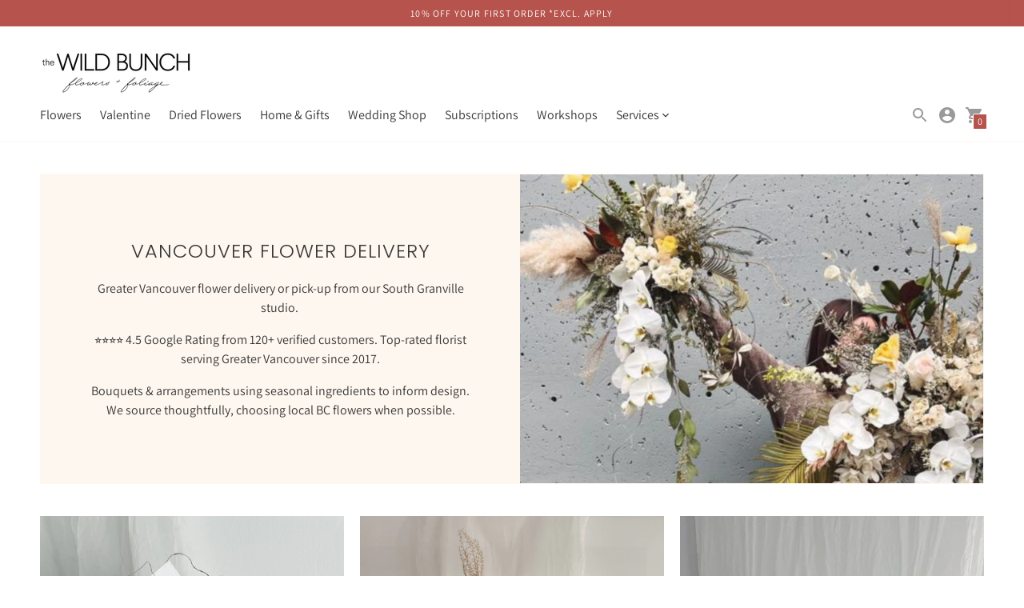

--- FILE ---
content_type: text/html; charset=utf-8
request_url: https://thewildbunch.ca/collections/vancouver-flower-delivery
body_size: 53201
content:
<!doctype html>

<!--
  ___                       ___           ___           ___
       /  /\                     /__/\         /  /\         /  /\
      /  /:/_                    \  \:\       /  /:/        /  /::\
     /  /:/ /\  ___     ___       \  \:\     /  /:/        /  /:/\:\
    /  /:/ /:/ /__/\   /  /\  ___  \  \:\   /  /:/  ___   /  /:/  \:\
   /__/:/ /:/  \  \:\ /  /:/ /__/\  \__\:\ /__/:/  /  /\ /__/:/ \__\:\
   \  \:\/:/    \  \:\  /:/  \  \:\ /  /:/ \  \:\ /  /:/ \  \:\ /  /:/
    \  \::/      \  \:\/:/    \  \:\  /:/   \  \:\  /:/   \  \:\  /:/
     \  \:\       \  \::/      \  \:\/:/     \  \:\/:/     \  \:\/:/
      \  \:\       \__\/        \  \::/       \  \::/       \  \::/
       \__\/                     \__\/         \__\/         \__\/

  --------------------------------------------------------------------
  #  Context v3.1.1
  #  Documentation: https://fluorescent.co/help/context/
  #  Purchase: https://themes.shopify.com/themes/context/
  #  A product by Fluorescent: https://fluorescent.co/
  --------------------------------------------------------------------
-->

<html class="no-js supports-no-cookies" lang="en" style="--announcement-height: 0px;">
  <head>
    <meta charset="utf-8">
    <meta http-equiv="X-UA-Compatible" content="IE=edge,chrome=1">
    <meta name="viewport" content="width=device-width,initial-scale=1">
    <link rel="canonical" href="https://thewildbunch.ca/collections/vancouver-flower-delivery">
    <link rel="preconnect" href="https://cdn.shopify.com" crossorigin><link rel="preconnect" href="https://fonts.shopifycdn.com" crossorigin><link rel="shortcut icon" href="//thewildbunch.ca/cdn/shop/files/favicon.jpeg?crop=center&height=32&v=1613758088&width=32" type="image/png"><title>Vancouver Flower Delivery | The Wild Bunch Florist | Send Bouquets
&ndash; The Wild Bunch Flower Shop</title><meta name="description" content="Greater Vancouver flower delivery or pick-up from our South Granville studio.  ⭐️⭐️⭐️⭐️ 4.5 Google Rating from 120+ verified customers. Top-rated florist serving Greater Vancouver since 2017. Flower bouquets &amp;amp; arrangements using seasonal ingredients to inform design. We source thoughtfully, choosing local BC flower">
<meta property="og:site_name" content="The Wild Bunch Flower Shop">
<meta property="og:url" content="https://thewildbunch.ca/collections/vancouver-flower-delivery">
<meta property="og:title" content="Vancouver Flower Delivery">
<meta property="og:type" content="product.group">
<meta property="og:description" content="Greater Vancouver flower delivery or pick-up from our South Granville studio.  ⭐️⭐️⭐️⭐️ 4.5 Google Rating from 120+ verified customers. Top-rated florist serving Greater Vancouver since 2017. Flower bouquets &amp;amp; arrangements using seasonal ingredients to inform design. We source thoughtfully, choosing local BC flower"><meta property="og:image" content="http://thewildbunch.ca/cdn/shop/collections/IMG_1342_1512x_32d1cc8c-2b68-4a76-a637-a4b61bcb28b1.webp?v=1664263973">
      <meta property="og:image:secure_url" content="https://thewildbunch.ca/cdn/shop/collections/IMG_1342_1512x_32d1cc8c-2b68-4a76-a637-a4b61bcb28b1.webp?v=1664263973">
      <meta property="og:image:width" content="1512">
      <meta property="og:image:height" content="2016">
      <meta property="og:image:alt" content="Vancouver Flower Delivery">

<meta name="twitter:site" content="@">
<meta name="twitter:card" content="summary_large_image">
<meta name="twitter:title" content="Vancouver Flower Delivery">
<meta name="twitter:description" content="Greater Vancouver flower delivery or pick-up from our South Granville studio.  ⭐️⭐️⭐️⭐️ 4.5 Google Rating from 120+ verified customers. Top-rated florist serving Greater Vancouver since 2017. Flower bouquets &amp;amp; arrangements using seasonal ingredients to inform design. We source thoughtfully, choosing local BC flower">
<script>
  console.log('Context v3.1.1 by Fluorescent');

  document.documentElement.className = document.documentElement.className.replace('no-js', '');

  window.theme = {
    version: 'v3.1.1',
    strings: {
      name: "The Wild Bunch Flower Shop",
      accessibility: {
        play_video: "Play",
        pause_video: "Pause",
        carousel_select_js: "Move carousel to slide"
      },
      addToCart: "Add to Cart",
      soldOut: "Sold Out",
      unavailable: "Unavailable",
      quickCartCheckout: "Go to Checkout",
      cart: {
        general: {
          currency: "Currency",
          empty: "Your cart is currently empty."
        }
      },
      general: {
        menu: {
          logout: "Logout",
          login_register: "Login \/ Register"
        },
        products: {
          recently_viewed: "Recently Viewed",
          no_recently_viewed: "No recently viewed items."
        }
      },
      products: {
        product: {
          view: "View the full product",
          unavailable: "Unavailable",
          unitPrice: "Unit price",
          unitPriceSeparator: "per",
          sku: "SKU"
        }
      },
      layout: {
        cart: {
          title: "Cart"
        }
      },
      search: {
        headings: {
          articles: "Articles",
          pages: "Pages",
          products: "Products"
        },
        view_all: "View all"
      }
    },
    routes: {
      root: "/",
      cart: {
        base: "/cart",
        add: "/cart/add",
        change: "/cart/change",
        clear: "/cart/clear",
        // Manual routes until Shopify adds support
        shipping: "/cart/shipping_rates",
      },
      // Manual routes until Shopify adds support
      products: "/products",
      productRecommendations: "/recommendations/products",
      predictive_search_url: '/search/suggest'
    }
  }

  
</script><script>
    window.theme.moneyFormat = "${{amount}} CAD"
  </script><style>
  @font-face {
  font-family: Poppins;
  font-weight: 300;
  font-style: normal;
  font-display: swap;
  src: url("//thewildbunch.ca/cdn/fonts/poppins/poppins_n3.05f58335c3209cce17da4f1f1ab324ebe2982441.woff2") format("woff2"),
       url("//thewildbunch.ca/cdn/fonts/poppins/poppins_n3.6971368e1f131d2c8ff8e3a44a36b577fdda3ff5.woff") format("woff");
}


  @font-face {
  font-family: Poppins;
  font-weight: 300;
  font-style: normal;
  font-display: swap;
  src: url("//thewildbunch.ca/cdn/fonts/poppins/poppins_n3.05f58335c3209cce17da4f1f1ab324ebe2982441.woff2") format("woff2"),
       url("//thewildbunch.ca/cdn/fonts/poppins/poppins_n3.6971368e1f131d2c8ff8e3a44a36b577fdda3ff5.woff") format("woff");
}

  @font-face {
  font-family: Poppins;
  font-weight: 400;
  font-style: normal;
  font-display: swap;
  src: url("//thewildbunch.ca/cdn/fonts/poppins/poppins_n4.0ba78fa5af9b0e1a374041b3ceaadf0a43b41362.woff2") format("woff2"),
       url("//thewildbunch.ca/cdn/fonts/poppins/poppins_n4.214741a72ff2596839fc9760ee7a770386cf16ca.woff") format("woff");
}

  @font-face {
  font-family: Poppins;
  font-weight: 300;
  font-style: italic;
  font-display: swap;
  src: url("//thewildbunch.ca/cdn/fonts/poppins/poppins_i3.8536b4423050219f608e17f134fe9ea3b01ed890.woff2") format("woff2"),
       url("//thewildbunch.ca/cdn/fonts/poppins/poppins_i3.0f4433ada196bcabf726ed78f8e37e0995762f7f.woff") format("woff");
}


  @font-face {
  font-family: Assistant;
  font-weight: 400;
  font-style: normal;
  font-display: swap;
  src: url("//thewildbunch.ca/cdn/fonts/assistant/assistant_n4.9120912a469cad1cc292572851508ca49d12e768.woff2") format("woff2"),
       url("//thewildbunch.ca/cdn/fonts/assistant/assistant_n4.6e9875ce64e0fefcd3f4446b7ec9036b3ddd2985.woff") format("woff");
}

  @font-face {
  font-family: Assistant;
  font-weight: 500;
  font-style: normal;
  font-display: swap;
  src: url("//thewildbunch.ca/cdn/fonts/assistant/assistant_n5.26caedc0c0f332f957d0fb6b24adee050844cce5.woff2") format("woff2"),
       url("//thewildbunch.ca/cdn/fonts/assistant/assistant_n5.d09f0488bf8aadd48534c94ac3f185fbc9ddb168.woff") format("woff");
}

  
  

  :root {
    --color-accent: #b6534c;
    --color-text: #3d3d3d;
    --color-text-meta: rgba(61, 61, 61, 0.6);
    --color-button-text: #ffffff;
    --color-bg: #ffffff;
    --color-bg-transparent: rgba(255, 255, 255, 0.8);
    --color-bg-meta: #f5f5f5;
    --color-bg-meta-darker: #e8e8e8;
    --color-border: #fef7ef;
    --color-input: #fef7ef;
    --color-input-text: #363636;
    --color-input-bg-hover: rgba(54, 54, 54, 0.05);
    --color-secondary-button: #fef7ef;
    --color-secondary-button-darker: #fdebd7;
    --color-secondary-button-text: #3d3d3d;
    --color-sale-badge: #b6534c;
    --color-success-message: #82b875;
    --color-error-message: #b6534c;

    --color-header-text: #363636;
    --color-header-bg: #ffffff;
    --color-header-border: #fef7ef;
    --color-header-icon: #9a9a9a;

    --color-contrast-text: #363636;
    --color-contrast-text-meta: rgba(54, 54, 54, 0.6);
    --color-contrast-bg: #fef7ef;
    --color-contrast-bg-meta: #fdeddc;
    --color-contrast-bg-meta-darker: #fce1c4;
    --color-contrast-border: #e2e2e2;
    --color-contrast-input: #ffffff;
    --color-contrast-input-text: #363636;

    --color-navigation-text: #3d3d3d;
    --color-navigation-text-meta: rgba(61, 61, 61, 0.6);
    --color-navigation-bg: #fef7ef;
    --color-navigation-bg-meta: #fdeddc;
    --color-navigation-bg-darker: #fdebd7;
    --color-navigation-border: #fef7ef;
    --color-navigation-feature: #ffffff;

    --color-drawer-text: #ffffff;
    --color-drawer-text-meta: rgba(255, 255, 255, 0.6);
    --color-drawer-bg: #212121;
    --color-drawer-bg-meta: #2b2b2b;
    --color-drawer-border: #434343;
    --color-drawer-bg-hover: rgba(255, 255, 255, 0.05);

    --color-footer-text: #363636;
    --color-footer-text-meta: rgba(54, 54, 54, 0.6);
    --color-footer-bg: #fef7ef;
    --color-footer-border: #fef7ef;
    --color-footer-input: #ffffff;
    --color-footer-input-text: #757575;

    --color-bg-overlay: rgba(61, 61, 61, 0.25);
    --color-transparent-body: rgba(61, 61, 61, 0.5);

    --font-logo: Poppins, sans-serif;
    --font-logo-weight: 300;
    --font-logo-style: normal;

    --font-heading: Poppins, sans-serif;
    --font-heading-weight: 300;
    --font-heading-style: normal;
    --font-heading-bold-weight: 400;

    --font-body: Assistant, sans-serif;
    --font-body-weight: 400;
    --font-body-style: normal;
    --font-body-bold-weight: 500;

    --font-size-body-extra-small: 12px;
    --font-size-body-small: 14px;
    --font-size-body-base: 16px;
    --font-size-body-large: 18px;
    --font-size-body-extra-large: 21px;

    --font-size-heading-display: 36px;
    --font-size-heading-1: 24px;
    --font-size-heading-2: 21px;
    --font-size-heading-3: 18px;
  }
</style><script>
  flu = window.flu || {};
  flu.chunks = {
    flickity: "//thewildbunch.ca/cdn/shop/t/34/assets/flickity-chunk.js?v=161333171902861910521698095783",
    nouislider: "//thewildbunch.ca/cdn/shop/t/34/assets/nouislider-chunk.js?v=14449851889106692381698095783",
  };
</script>





  <script type="module" src="//thewildbunch.ca/cdn/shop/t/34/assets/theme.min.js?v=48099986665258478521698095783"></script>


<link href="//thewildbunch.ca/cdn/shop/t/34/assets/theme.css?v=159165125172109462511698095783" rel="stylesheet" type="text/css" media="all" />
<link href="//thewildbunch.ca/cdn/shop/t/34/assets/custom.css?v=55038404157056463381698095783" rel="stylesheet" type="text/css" media="all" />
<script>window.performance && window.performance.mark && window.performance.mark('shopify.content_for_header.start');</script><meta name="google-site-verification" content="sTlYZ-FFtxaq50LTGZ2XJsxNce7m7aFQo2cWEZqPMkQ">
<meta name="google-site-verification" content="PWYgF8AGVTr9c9yTPS6bnbFTN0vh_Puagi07WjgGPoA">
<meta id="shopify-digital-wallet" name="shopify-digital-wallet" content="/32908542011/digital_wallets/dialog">
<meta name="shopify-checkout-api-token" content="8903e5f928e414b9e70bdd130fecde0d">
<link rel="alternate" type="application/atom+xml" title="Feed" href="/collections/vancouver-flower-delivery.atom" />
<link rel="alternate" type="application/json+oembed" href="https://thewildbunch.ca/collections/vancouver-flower-delivery.oembed">
<script async="async" src="/checkouts/internal/preloads.js?locale=en-CA"></script>
<link rel="preconnect" href="https://shop.app" crossorigin="anonymous">
<script async="async" src="https://shop.app/checkouts/internal/preloads.js?locale=en-CA&shop_id=32908542011" crossorigin="anonymous"></script>
<script id="shopify-features" type="application/json">{"accessToken":"8903e5f928e414b9e70bdd130fecde0d","betas":["rich-media-storefront-analytics"],"domain":"thewildbunch.ca","predictiveSearch":true,"shopId":32908542011,"locale":"en"}</script>
<script>var Shopify = Shopify || {};
Shopify.shop = "the-wild-bunch-florals.myshopify.com";
Shopify.locale = "en";
Shopify.currency = {"active":"CAD","rate":"1.0"};
Shopify.country = "CA";
Shopify.theme = {"name":"Updated copy of Woven Ctxt 2.0","id":127325700155,"schema_name":"Context","schema_version":"3.1.1","theme_store_id":870,"role":"main"};
Shopify.theme.handle = "null";
Shopify.theme.style = {"id":null,"handle":null};
Shopify.cdnHost = "thewildbunch.ca/cdn";
Shopify.routes = Shopify.routes || {};
Shopify.routes.root = "/";</script>
<script type="module">!function(o){(o.Shopify=o.Shopify||{}).modules=!0}(window);</script>
<script>!function(o){function n(){var o=[];function n(){o.push(Array.prototype.slice.apply(arguments))}return n.q=o,n}var t=o.Shopify=o.Shopify||{};t.loadFeatures=n(),t.autoloadFeatures=n()}(window);</script>
<script>
  window.ShopifyPay = window.ShopifyPay || {};
  window.ShopifyPay.apiHost = "shop.app\/pay";
  window.ShopifyPay.redirectState = null;
</script>
<script id="shop-js-analytics" type="application/json">{"pageType":"collection"}</script>
<script defer="defer" async type="module" src="//thewildbunch.ca/cdn/shopifycloud/shop-js/modules/v2/client.init-shop-cart-sync_BN7fPSNr.en.esm.js"></script>
<script defer="defer" async type="module" src="//thewildbunch.ca/cdn/shopifycloud/shop-js/modules/v2/chunk.common_Cbph3Kss.esm.js"></script>
<script defer="defer" async type="module" src="//thewildbunch.ca/cdn/shopifycloud/shop-js/modules/v2/chunk.modal_DKumMAJ1.esm.js"></script>
<script type="module">
  await import("//thewildbunch.ca/cdn/shopifycloud/shop-js/modules/v2/client.init-shop-cart-sync_BN7fPSNr.en.esm.js");
await import("//thewildbunch.ca/cdn/shopifycloud/shop-js/modules/v2/chunk.common_Cbph3Kss.esm.js");
await import("//thewildbunch.ca/cdn/shopifycloud/shop-js/modules/v2/chunk.modal_DKumMAJ1.esm.js");

  window.Shopify.SignInWithShop?.initShopCartSync?.({"fedCMEnabled":true,"windoidEnabled":true});

</script>
<script>
  window.Shopify = window.Shopify || {};
  if (!window.Shopify.featureAssets) window.Shopify.featureAssets = {};
  window.Shopify.featureAssets['shop-js'] = {"shop-cart-sync":["modules/v2/client.shop-cart-sync_CJVUk8Jm.en.esm.js","modules/v2/chunk.common_Cbph3Kss.esm.js","modules/v2/chunk.modal_DKumMAJ1.esm.js"],"init-fed-cm":["modules/v2/client.init-fed-cm_7Fvt41F4.en.esm.js","modules/v2/chunk.common_Cbph3Kss.esm.js","modules/v2/chunk.modal_DKumMAJ1.esm.js"],"init-shop-email-lookup-coordinator":["modules/v2/client.init-shop-email-lookup-coordinator_Cc088_bR.en.esm.js","modules/v2/chunk.common_Cbph3Kss.esm.js","modules/v2/chunk.modal_DKumMAJ1.esm.js"],"init-windoid":["modules/v2/client.init-windoid_hPopwJRj.en.esm.js","modules/v2/chunk.common_Cbph3Kss.esm.js","modules/v2/chunk.modal_DKumMAJ1.esm.js"],"shop-button":["modules/v2/client.shop-button_B0jaPSNF.en.esm.js","modules/v2/chunk.common_Cbph3Kss.esm.js","modules/v2/chunk.modal_DKumMAJ1.esm.js"],"shop-cash-offers":["modules/v2/client.shop-cash-offers_DPIskqss.en.esm.js","modules/v2/chunk.common_Cbph3Kss.esm.js","modules/v2/chunk.modal_DKumMAJ1.esm.js"],"shop-toast-manager":["modules/v2/client.shop-toast-manager_CK7RT69O.en.esm.js","modules/v2/chunk.common_Cbph3Kss.esm.js","modules/v2/chunk.modal_DKumMAJ1.esm.js"],"init-shop-cart-sync":["modules/v2/client.init-shop-cart-sync_BN7fPSNr.en.esm.js","modules/v2/chunk.common_Cbph3Kss.esm.js","modules/v2/chunk.modal_DKumMAJ1.esm.js"],"init-customer-accounts-sign-up":["modules/v2/client.init-customer-accounts-sign-up_CfPf4CXf.en.esm.js","modules/v2/client.shop-login-button_DeIztwXF.en.esm.js","modules/v2/chunk.common_Cbph3Kss.esm.js","modules/v2/chunk.modal_DKumMAJ1.esm.js"],"pay-button":["modules/v2/client.pay-button_CgIwFSYN.en.esm.js","modules/v2/chunk.common_Cbph3Kss.esm.js","modules/v2/chunk.modal_DKumMAJ1.esm.js"],"init-customer-accounts":["modules/v2/client.init-customer-accounts_DQ3x16JI.en.esm.js","modules/v2/client.shop-login-button_DeIztwXF.en.esm.js","modules/v2/chunk.common_Cbph3Kss.esm.js","modules/v2/chunk.modal_DKumMAJ1.esm.js"],"avatar":["modules/v2/client.avatar_BTnouDA3.en.esm.js"],"init-shop-for-new-customer-accounts":["modules/v2/client.init-shop-for-new-customer-accounts_CsZy_esa.en.esm.js","modules/v2/client.shop-login-button_DeIztwXF.en.esm.js","modules/v2/chunk.common_Cbph3Kss.esm.js","modules/v2/chunk.modal_DKumMAJ1.esm.js"],"shop-follow-button":["modules/v2/client.shop-follow-button_BRMJjgGd.en.esm.js","modules/v2/chunk.common_Cbph3Kss.esm.js","modules/v2/chunk.modal_DKumMAJ1.esm.js"],"checkout-modal":["modules/v2/client.checkout-modal_B9Drz_yf.en.esm.js","modules/v2/chunk.common_Cbph3Kss.esm.js","modules/v2/chunk.modal_DKumMAJ1.esm.js"],"shop-login-button":["modules/v2/client.shop-login-button_DeIztwXF.en.esm.js","modules/v2/chunk.common_Cbph3Kss.esm.js","modules/v2/chunk.modal_DKumMAJ1.esm.js"],"lead-capture":["modules/v2/client.lead-capture_DXYzFM3R.en.esm.js","modules/v2/chunk.common_Cbph3Kss.esm.js","modules/v2/chunk.modal_DKumMAJ1.esm.js"],"shop-login":["modules/v2/client.shop-login_CA5pJqmO.en.esm.js","modules/v2/chunk.common_Cbph3Kss.esm.js","modules/v2/chunk.modal_DKumMAJ1.esm.js"],"payment-terms":["modules/v2/client.payment-terms_BxzfvcZJ.en.esm.js","modules/v2/chunk.common_Cbph3Kss.esm.js","modules/v2/chunk.modal_DKumMAJ1.esm.js"]};
</script>
<script>(function() {
  var isLoaded = false;
  function asyncLoad() {
    if (isLoaded) return;
    isLoaded = true;
    var urls = ["https:\/\/cdn1.avada.io\/flying-pages\/module.js?shop=the-wild-bunch-florals.myshopify.com","https:\/\/seo.apps.avada.io\/avada-seo-installed.js?shop=the-wild-bunch-florals.myshopify.com"];
    for (var i = 0; i < urls.length; i++) {
      var s = document.createElement('script');
      s.type = 'text/javascript';
      s.async = true;
      s.src = urls[i];
      var x = document.getElementsByTagName('script')[0];
      x.parentNode.insertBefore(s, x);
    }
  };
  if(window.attachEvent) {
    window.attachEvent('onload', asyncLoad);
  } else {
    window.addEventListener('load', asyncLoad, false);
  }
})();</script>
<script id="__st">var __st={"a":32908542011,"offset":-28800,"reqid":"d679e588-3d3c-4646-886e-deed83ce54ab-1769967939","pageurl":"thewildbunch.ca\/collections\/vancouver-flower-delivery","u":"dec5d3c607a0","p":"collection","rtyp":"collection","rid":277224357947};</script>
<script>window.ShopifyPaypalV4VisibilityTracking = true;</script>
<script id="captcha-bootstrap">!function(){'use strict';const t='contact',e='account',n='new_comment',o=[[t,t],['blogs',n],['comments',n],[t,'customer']],c=[[e,'customer_login'],[e,'guest_login'],[e,'recover_customer_password'],[e,'create_customer']],r=t=>t.map((([t,e])=>`form[action*='/${t}']:not([data-nocaptcha='true']) input[name='form_type'][value='${e}']`)).join(','),a=t=>()=>t?[...document.querySelectorAll(t)].map((t=>t.form)):[];function s(){const t=[...o],e=r(t);return a(e)}const i='password',u='form_key',d=['recaptcha-v3-token','g-recaptcha-response','h-captcha-response',i],f=()=>{try{return window.sessionStorage}catch{return}},m='__shopify_v',_=t=>t.elements[u];function p(t,e,n=!1){try{const o=window.sessionStorage,c=JSON.parse(o.getItem(e)),{data:r}=function(t){const{data:e,action:n}=t;return t[m]||n?{data:e,action:n}:{data:t,action:n}}(c);for(const[e,n]of Object.entries(r))t.elements[e]&&(t.elements[e].value=n);n&&o.removeItem(e)}catch(o){console.error('form repopulation failed',{error:o})}}const l='form_type',E='cptcha';function T(t){t.dataset[E]=!0}const w=window,h=w.document,L='Shopify',v='ce_forms',y='captcha';let A=!1;((t,e)=>{const n=(g='f06e6c50-85a8-45c8-87d0-21a2b65856fe',I='https://cdn.shopify.com/shopifycloud/storefront-forms-hcaptcha/ce_storefront_forms_captcha_hcaptcha.v1.5.2.iife.js',D={infoText:'Protected by hCaptcha',privacyText:'Privacy',termsText:'Terms'},(t,e,n)=>{const o=w[L][v],c=o.bindForm;if(c)return c(t,g,e,D).then(n);var r;o.q.push([[t,g,e,D],n]),r=I,A||(h.body.append(Object.assign(h.createElement('script'),{id:'captcha-provider',async:!0,src:r})),A=!0)});var g,I,D;w[L]=w[L]||{},w[L][v]=w[L][v]||{},w[L][v].q=[],w[L][y]=w[L][y]||{},w[L][y].protect=function(t,e){n(t,void 0,e),T(t)},Object.freeze(w[L][y]),function(t,e,n,w,h,L){const[v,y,A,g]=function(t,e,n){const i=e?o:[],u=t?c:[],d=[...i,...u],f=r(d),m=r(i),_=r(d.filter((([t,e])=>n.includes(e))));return[a(f),a(m),a(_),s()]}(w,h,L),I=t=>{const e=t.target;return e instanceof HTMLFormElement?e:e&&e.form},D=t=>v().includes(t);t.addEventListener('submit',(t=>{const e=I(t);if(!e)return;const n=D(e)&&!e.dataset.hcaptchaBound&&!e.dataset.recaptchaBound,o=_(e),c=g().includes(e)&&(!o||!o.value);(n||c)&&t.preventDefault(),c&&!n&&(function(t){try{if(!f())return;!function(t){const e=f();if(!e)return;const n=_(t);if(!n)return;const o=n.value;o&&e.removeItem(o)}(t);const e=Array.from(Array(32),(()=>Math.random().toString(36)[2])).join('');!function(t,e){_(t)||t.append(Object.assign(document.createElement('input'),{type:'hidden',name:u})),t.elements[u].value=e}(t,e),function(t,e){const n=f();if(!n)return;const o=[...t.querySelectorAll(`input[type='${i}']`)].map((({name:t})=>t)),c=[...d,...o],r={};for(const[a,s]of new FormData(t).entries())c.includes(a)||(r[a]=s);n.setItem(e,JSON.stringify({[m]:1,action:t.action,data:r}))}(t,e)}catch(e){console.error('failed to persist form',e)}}(e),e.submit())}));const S=(t,e)=>{t&&!t.dataset[E]&&(n(t,e.some((e=>e===t))),T(t))};for(const o of['focusin','change'])t.addEventListener(o,(t=>{const e=I(t);D(e)&&S(e,y())}));const B=e.get('form_key'),M=e.get(l),P=B&&M;t.addEventListener('DOMContentLoaded',(()=>{const t=y();if(P)for(const e of t)e.elements[l].value===M&&p(e,B);[...new Set([...A(),...v().filter((t=>'true'===t.dataset.shopifyCaptcha))])].forEach((e=>S(e,t)))}))}(h,new URLSearchParams(w.location.search),n,t,e,['guest_login'])})(!0,!1)}();</script>
<script integrity="sha256-4kQ18oKyAcykRKYeNunJcIwy7WH5gtpwJnB7kiuLZ1E=" data-source-attribution="shopify.loadfeatures" defer="defer" src="//thewildbunch.ca/cdn/shopifycloud/storefront/assets/storefront/load_feature-a0a9edcb.js" crossorigin="anonymous"></script>
<script crossorigin="anonymous" defer="defer" src="//thewildbunch.ca/cdn/shopifycloud/storefront/assets/shopify_pay/storefront-65b4c6d7.js?v=20250812"></script>
<script data-source-attribution="shopify.dynamic_checkout.dynamic.init">var Shopify=Shopify||{};Shopify.PaymentButton=Shopify.PaymentButton||{isStorefrontPortableWallets:!0,init:function(){window.Shopify.PaymentButton.init=function(){};var t=document.createElement("script");t.src="https://thewildbunch.ca/cdn/shopifycloud/portable-wallets/latest/portable-wallets.en.js",t.type="module",document.head.appendChild(t)}};
</script>
<script data-source-attribution="shopify.dynamic_checkout.buyer_consent">
  function portableWalletsHideBuyerConsent(e){var t=document.getElementById("shopify-buyer-consent"),n=document.getElementById("shopify-subscription-policy-button");t&&n&&(t.classList.add("hidden"),t.setAttribute("aria-hidden","true"),n.removeEventListener("click",e))}function portableWalletsShowBuyerConsent(e){var t=document.getElementById("shopify-buyer-consent"),n=document.getElementById("shopify-subscription-policy-button");t&&n&&(t.classList.remove("hidden"),t.removeAttribute("aria-hidden"),n.addEventListener("click",e))}window.Shopify?.PaymentButton&&(window.Shopify.PaymentButton.hideBuyerConsent=portableWalletsHideBuyerConsent,window.Shopify.PaymentButton.showBuyerConsent=portableWalletsShowBuyerConsent);
</script>
<script data-source-attribution="shopify.dynamic_checkout.cart.bootstrap">document.addEventListener("DOMContentLoaded",(function(){function t(){return document.querySelector("shopify-accelerated-checkout-cart, shopify-accelerated-checkout")}if(t())Shopify.PaymentButton.init();else{new MutationObserver((function(e,n){t()&&(Shopify.PaymentButton.init(),n.disconnect())})).observe(document.body,{childList:!0,subtree:!0})}}));
</script>
<link id="shopify-accelerated-checkout-styles" rel="stylesheet" media="screen" href="https://thewildbunch.ca/cdn/shopifycloud/portable-wallets/latest/accelerated-checkout-backwards-compat.css" crossorigin="anonymous">
<style id="shopify-accelerated-checkout-cart">
        #shopify-buyer-consent {
  margin-top: 1em;
  display: inline-block;
  width: 100%;
}

#shopify-buyer-consent.hidden {
  display: none;
}

#shopify-subscription-policy-button {
  background: none;
  border: none;
  padding: 0;
  text-decoration: underline;
  font-size: inherit;
  cursor: pointer;
}

#shopify-subscription-policy-button::before {
  box-shadow: none;
}

      </style>

<script>window.performance && window.performance.mark && window.performance.mark('shopify.content_for_header.end');</script>
    <script type="text/javascript">
      var ODD_max_days = 730;
    </script>
  

<!-- BEGIN app block: shopify://apps/delivery-pickup/blocks/odd-block/80605365-b4f4-42ba-9b84-3d39984a49dc -->  
  
  
  
  
  <script>
    function _0x2197(_0x2946b1,_0x6c7c4c){var _0x15d7c5=_0x15d7();return _0x2197=function(_0x219790,_0xc28fad){_0x219790=_0x219790-0x11e;var _0x5e1640=_0x15d7c5[_0x219790];return _0x5e1640;},_0x2197(_0x2946b1,_0x6c7c4c);}var _0x50d14b=_0x2197;(function(_0x227c2c,_0x423dfc){var _0x1ec0c9=_0x2197,_0x4f0baa=_0x227c2c();while(!![]){try{var _0x411c1e=parseInt(_0x1ec0c9(0x128))/0x1*(-parseInt(_0x1ec0c9(0x123))/0x2)+-parseInt(_0x1ec0c9(0x12b))/0x3+-parseInt(_0x1ec0c9(0x131))/0x4*(-parseInt(_0x1ec0c9(0x132))/0x5)+parseInt(_0x1ec0c9(0x133))/0x6*(parseInt(_0x1ec0c9(0x130))/0x7)+parseInt(_0x1ec0c9(0x126))/0x8*(-parseInt(_0x1ec0c9(0x12c))/0x9)+parseInt(_0x1ec0c9(0x121))/0xa+-parseInt(_0x1ec0c9(0x11e))/0xb*(-parseInt(_0x1ec0c9(0x135))/0xc);if(_0x411c1e===_0x423dfc)break;else _0x4f0baa['push'](_0x4f0baa['shift']());}catch(_0x405d49){_0x4f0baa['push'](_0x4f0baa['shift']());}}}(_0x15d7,0x9a9d2),window[_0x50d14b(0x12e)]=_0x50d14b(0x127));if(location['href'][_0x50d14b(0x12a)](_0x50d14b(0x136))){var order_id=atob(location[_0x50d14b(0x120)][_0x50d14b(0x129)]('?data=')[0x1])[_0x50d14b(0x129)]('&')[0x0][_0x50d14b(0x129)]('order_id=')[0x1],ty_link=atob(location[_0x50d14b(0x120)][_0x50d14b(0x129)](_0x50d14b(0x12f))[0x1])[_0x50d14b(0x129)]('&')[0x1][_0x50d14b(0x129)](_0x50d14b(0x137))[0x1],exist_id=localStorage[_0x50d14b(0x134)](_0x50d14b(0x122)),orderArray={};exist_id?(!JSON[_0x50d14b(0x124)](exist_id)[order_id]&&(orderArray[order_id]='0'),orderArray={...JSON['parse'](exist_id),...orderArray}):orderArray[order_id]='0',window[_0x50d14b(0x138)][_0x50d14b(0x125)](_0x50d14b(0x122),JSON[_0x50d14b(0x12d)](orderArray)),ty_link!=''&&(window[_0x50d14b(0x11f)]=ty_link);}function _0x15d7(){var _0x478bff=['997208RoDepl','{"0":1}','418478tReEui','split','includes','2243148YpOopi','81UqgdRC','stringify','prevent_checkout','?data=','35vemzzr','120NhMRkl','202715cchOqN','55716JRSdAd','getItem','20389548XjGGUI','data','order_link=','localStorage','11HvWIeX','location','href','7964580uJGPEk','order_id','6wJgwxN','parse','setItem'];_0x15d7=function(){return _0x478bff;};return _0x15d7();}
  </script><!-- When to load our JS only in cart page but we need to load in customer order detail and account page for reschedule order details --><!-- To load our preview using "run wizard" button that time use this JS -->
 <script type="text/javascript" async src="https://odd.identixweb.com/order-delivery-date/assets/js/odd_preview.min.js"></script>

  <!-- END app block --><!-- BEGIN app block: shopify://apps/xo-gallery/blocks/xo-gallery-seo/e61dfbaa-1a75-4e4e-bffc-324f17325251 --><!-- XO Gallery SEO -->

<!-- End: XO Gallery SEO -->


<!-- END app block --><!-- BEGIN app block: shopify://apps/pagefly-page-builder/blocks/app-embed/83e179f7-59a0-4589-8c66-c0dddf959200 -->

<!-- BEGIN app snippet: pagefly-cro-ab-testing-main -->







<script>
  ;(function () {
    const url = new URL(window.location)
    const viewParam = url.searchParams.get('view')
    if (viewParam && viewParam.includes('variant-pf-')) {
      url.searchParams.set('pf_v', viewParam)
      url.searchParams.delete('view')
      window.history.replaceState({}, '', url)
    }
  })()
</script>



<script type='module'>
  
  window.PAGEFLY_CRO = window.PAGEFLY_CRO || {}

  window.PAGEFLY_CRO['data_debug'] = {
    original_template_suffix: "landing-page",
    allow_ab_test: false,
    ab_test_start_time: 0,
    ab_test_end_time: 0,
    today_date_time: 1769967940000,
  }
  window.PAGEFLY_CRO['GA4'] = { enabled: false}
</script>

<!-- END app snippet -->








  <script src='https://cdn.shopify.com/extensions/019bf883-1122-7445-9dca-5d60e681c2c8/pagefly-page-builder-216/assets/pagefly-helper.js' defer='defer'></script>

  <script src='https://cdn.shopify.com/extensions/019bf883-1122-7445-9dca-5d60e681c2c8/pagefly-page-builder-216/assets/pagefly-general-helper.js' defer='defer'></script>

  <script src='https://cdn.shopify.com/extensions/019bf883-1122-7445-9dca-5d60e681c2c8/pagefly-page-builder-216/assets/pagefly-snap-slider.js' defer='defer'></script>

  <script src='https://cdn.shopify.com/extensions/019bf883-1122-7445-9dca-5d60e681c2c8/pagefly-page-builder-216/assets/pagefly-slideshow-v3.js' defer='defer'></script>

  <script src='https://cdn.shopify.com/extensions/019bf883-1122-7445-9dca-5d60e681c2c8/pagefly-page-builder-216/assets/pagefly-slideshow-v4.js' defer='defer'></script>

  <script src='https://cdn.shopify.com/extensions/019bf883-1122-7445-9dca-5d60e681c2c8/pagefly-page-builder-216/assets/pagefly-glider.js' defer='defer'></script>

  <script src='https://cdn.shopify.com/extensions/019bf883-1122-7445-9dca-5d60e681c2c8/pagefly-page-builder-216/assets/pagefly-slideshow-v1-v2.js' defer='defer'></script>

  <script src='https://cdn.shopify.com/extensions/019bf883-1122-7445-9dca-5d60e681c2c8/pagefly-page-builder-216/assets/pagefly-product-media.js' defer='defer'></script>

  <script src='https://cdn.shopify.com/extensions/019bf883-1122-7445-9dca-5d60e681c2c8/pagefly-page-builder-216/assets/pagefly-product.js' defer='defer'></script>


<script id='pagefly-helper-data' type='application/json'>
  {
    "page_optimization": {
      "assets_prefetching": false
    },
    "elements_asset_mapper": {
      "Accordion": "https://cdn.shopify.com/extensions/019bf883-1122-7445-9dca-5d60e681c2c8/pagefly-page-builder-216/assets/pagefly-accordion.js",
      "Accordion3": "https://cdn.shopify.com/extensions/019bf883-1122-7445-9dca-5d60e681c2c8/pagefly-page-builder-216/assets/pagefly-accordion3.js",
      "CountDown": "https://cdn.shopify.com/extensions/019bf883-1122-7445-9dca-5d60e681c2c8/pagefly-page-builder-216/assets/pagefly-countdown.js",
      "GMap1": "https://cdn.shopify.com/extensions/019bf883-1122-7445-9dca-5d60e681c2c8/pagefly-page-builder-216/assets/pagefly-gmap.js",
      "GMap2": "https://cdn.shopify.com/extensions/019bf883-1122-7445-9dca-5d60e681c2c8/pagefly-page-builder-216/assets/pagefly-gmap.js",
      "GMapBasicV2": "https://cdn.shopify.com/extensions/019bf883-1122-7445-9dca-5d60e681c2c8/pagefly-page-builder-216/assets/pagefly-gmap.js",
      "GMapAdvancedV2": "https://cdn.shopify.com/extensions/019bf883-1122-7445-9dca-5d60e681c2c8/pagefly-page-builder-216/assets/pagefly-gmap.js",
      "HTML.Video": "https://cdn.shopify.com/extensions/019bf883-1122-7445-9dca-5d60e681c2c8/pagefly-page-builder-216/assets/pagefly-htmlvideo.js",
      "HTML.Video2": "https://cdn.shopify.com/extensions/019bf883-1122-7445-9dca-5d60e681c2c8/pagefly-page-builder-216/assets/pagefly-htmlvideo2.js",
      "HTML.Video3": "https://cdn.shopify.com/extensions/019bf883-1122-7445-9dca-5d60e681c2c8/pagefly-page-builder-216/assets/pagefly-htmlvideo2.js",
      "BackgroundVideo": "https://cdn.shopify.com/extensions/019bf883-1122-7445-9dca-5d60e681c2c8/pagefly-page-builder-216/assets/pagefly-htmlvideo2.js",
      "Instagram": "https://cdn.shopify.com/extensions/019bf883-1122-7445-9dca-5d60e681c2c8/pagefly-page-builder-216/assets/pagefly-instagram.js",
      "Instagram2": "https://cdn.shopify.com/extensions/019bf883-1122-7445-9dca-5d60e681c2c8/pagefly-page-builder-216/assets/pagefly-instagram.js",
      "Insta3": "https://cdn.shopify.com/extensions/019bf883-1122-7445-9dca-5d60e681c2c8/pagefly-page-builder-216/assets/pagefly-instagram3.js",
      "Tabs": "https://cdn.shopify.com/extensions/019bf883-1122-7445-9dca-5d60e681c2c8/pagefly-page-builder-216/assets/pagefly-tab.js",
      "Tabs3": "https://cdn.shopify.com/extensions/019bf883-1122-7445-9dca-5d60e681c2c8/pagefly-page-builder-216/assets/pagefly-tab3.js",
      "ProductBox": "https://cdn.shopify.com/extensions/019bf883-1122-7445-9dca-5d60e681c2c8/pagefly-page-builder-216/assets/pagefly-cart.js",
      "FBPageBox2": "https://cdn.shopify.com/extensions/019bf883-1122-7445-9dca-5d60e681c2c8/pagefly-page-builder-216/assets/pagefly-facebook.js",
      "FBLikeButton2": "https://cdn.shopify.com/extensions/019bf883-1122-7445-9dca-5d60e681c2c8/pagefly-page-builder-216/assets/pagefly-facebook.js",
      "TwitterFeed2": "https://cdn.shopify.com/extensions/019bf883-1122-7445-9dca-5d60e681c2c8/pagefly-page-builder-216/assets/pagefly-twitter.js",
      "Paragraph4": "https://cdn.shopify.com/extensions/019bf883-1122-7445-9dca-5d60e681c2c8/pagefly-page-builder-216/assets/pagefly-paragraph4.js",

      "AliReviews": "https://cdn.shopify.com/extensions/019bf883-1122-7445-9dca-5d60e681c2c8/pagefly-page-builder-216/assets/pagefly-3rd-elements.js",
      "BackInStock": "https://cdn.shopify.com/extensions/019bf883-1122-7445-9dca-5d60e681c2c8/pagefly-page-builder-216/assets/pagefly-3rd-elements.js",
      "GloboBackInStock": "https://cdn.shopify.com/extensions/019bf883-1122-7445-9dca-5d60e681c2c8/pagefly-page-builder-216/assets/pagefly-3rd-elements.js",
      "GrowaveWishlist": "https://cdn.shopify.com/extensions/019bf883-1122-7445-9dca-5d60e681c2c8/pagefly-page-builder-216/assets/pagefly-3rd-elements.js",
      "InfiniteOptionsShopPad": "https://cdn.shopify.com/extensions/019bf883-1122-7445-9dca-5d60e681c2c8/pagefly-page-builder-216/assets/pagefly-3rd-elements.js",
      "InkybayProductPersonalizer": "https://cdn.shopify.com/extensions/019bf883-1122-7445-9dca-5d60e681c2c8/pagefly-page-builder-216/assets/pagefly-3rd-elements.js",
      "LimeSpot": "https://cdn.shopify.com/extensions/019bf883-1122-7445-9dca-5d60e681c2c8/pagefly-page-builder-216/assets/pagefly-3rd-elements.js",
      "Loox": "https://cdn.shopify.com/extensions/019bf883-1122-7445-9dca-5d60e681c2c8/pagefly-page-builder-216/assets/pagefly-3rd-elements.js",
      "Opinew": "https://cdn.shopify.com/extensions/019bf883-1122-7445-9dca-5d60e681c2c8/pagefly-page-builder-216/assets/pagefly-3rd-elements.js",
      "Powr": "https://cdn.shopify.com/extensions/019bf883-1122-7445-9dca-5d60e681c2c8/pagefly-page-builder-216/assets/pagefly-3rd-elements.js",
      "ProductReviews": "https://cdn.shopify.com/extensions/019bf883-1122-7445-9dca-5d60e681c2c8/pagefly-page-builder-216/assets/pagefly-3rd-elements.js",
      "PushOwl": "https://cdn.shopify.com/extensions/019bf883-1122-7445-9dca-5d60e681c2c8/pagefly-page-builder-216/assets/pagefly-3rd-elements.js",
      "ReCharge": "https://cdn.shopify.com/extensions/019bf883-1122-7445-9dca-5d60e681c2c8/pagefly-page-builder-216/assets/pagefly-3rd-elements.js",
      "Rivyo": "https://cdn.shopify.com/extensions/019bf883-1122-7445-9dca-5d60e681c2c8/pagefly-page-builder-216/assets/pagefly-3rd-elements.js",
      "TrackingMore": "https://cdn.shopify.com/extensions/019bf883-1122-7445-9dca-5d60e681c2c8/pagefly-page-builder-216/assets/pagefly-3rd-elements.js",
      "Vitals": "https://cdn.shopify.com/extensions/019bf883-1122-7445-9dca-5d60e681c2c8/pagefly-page-builder-216/assets/pagefly-3rd-elements.js",
      "Wiser": "https://cdn.shopify.com/extensions/019bf883-1122-7445-9dca-5d60e681c2c8/pagefly-page-builder-216/assets/pagefly-3rd-elements.js"
    },
    "custom_elements_mapper": {
      "pf-click-action-element": "https://cdn.shopify.com/extensions/019bf883-1122-7445-9dca-5d60e681c2c8/pagefly-page-builder-216/assets/pagefly-click-action-element.js",
      "pf-dialog-element": "https://cdn.shopify.com/extensions/019bf883-1122-7445-9dca-5d60e681c2c8/pagefly-page-builder-216/assets/pagefly-dialog-element.js"
    }
  }
</script>


<!-- END app block --><link href="https://monorail-edge.shopifysvc.com" rel="dns-prefetch">
<script>(function(){if ("sendBeacon" in navigator && "performance" in window) {try {var session_token_from_headers = performance.getEntriesByType('navigation')[0].serverTiming.find(x => x.name == '_s').description;} catch {var session_token_from_headers = undefined;}var session_cookie_matches = document.cookie.match(/_shopify_s=([^;]*)/);var session_token_from_cookie = session_cookie_matches && session_cookie_matches.length === 2 ? session_cookie_matches[1] : "";var session_token = session_token_from_headers || session_token_from_cookie || "";function handle_abandonment_event(e) {var entries = performance.getEntries().filter(function(entry) {return /monorail-edge.shopifysvc.com/.test(entry.name);});if (!window.abandonment_tracked && entries.length === 0) {window.abandonment_tracked = true;var currentMs = Date.now();var navigation_start = performance.timing.navigationStart;var payload = {shop_id: 32908542011,url: window.location.href,navigation_start,duration: currentMs - navigation_start,session_token,page_type: "collection"};window.navigator.sendBeacon("https://monorail-edge.shopifysvc.com/v1/produce", JSON.stringify({schema_id: "online_store_buyer_site_abandonment/1.1",payload: payload,metadata: {event_created_at_ms: currentMs,event_sent_at_ms: currentMs}}));}}window.addEventListener('pagehide', handle_abandonment_event);}}());</script>
<script id="web-pixels-manager-setup">(function e(e,d,r,n,o){if(void 0===o&&(o={}),!Boolean(null===(a=null===(i=window.Shopify)||void 0===i?void 0:i.analytics)||void 0===a?void 0:a.replayQueue)){var i,a;window.Shopify=window.Shopify||{};var t=window.Shopify;t.analytics=t.analytics||{};var s=t.analytics;s.replayQueue=[],s.publish=function(e,d,r){return s.replayQueue.push([e,d,r]),!0};try{self.performance.mark("wpm:start")}catch(e){}var l=function(){var e={modern:/Edge?\/(1{2}[4-9]|1[2-9]\d|[2-9]\d{2}|\d{4,})\.\d+(\.\d+|)|Firefox\/(1{2}[4-9]|1[2-9]\d|[2-9]\d{2}|\d{4,})\.\d+(\.\d+|)|Chrom(ium|e)\/(9{2}|\d{3,})\.\d+(\.\d+|)|(Maci|X1{2}).+ Version\/(15\.\d+|(1[6-9]|[2-9]\d|\d{3,})\.\d+)([,.]\d+|)( \(\w+\)|)( Mobile\/\w+|) Safari\/|Chrome.+OPR\/(9{2}|\d{3,})\.\d+\.\d+|(CPU[ +]OS|iPhone[ +]OS|CPU[ +]iPhone|CPU IPhone OS|CPU iPad OS)[ +]+(15[._]\d+|(1[6-9]|[2-9]\d|\d{3,})[._]\d+)([._]\d+|)|Android:?[ /-](13[3-9]|1[4-9]\d|[2-9]\d{2}|\d{4,})(\.\d+|)(\.\d+|)|Android.+Firefox\/(13[5-9]|1[4-9]\d|[2-9]\d{2}|\d{4,})\.\d+(\.\d+|)|Android.+Chrom(ium|e)\/(13[3-9]|1[4-9]\d|[2-9]\d{2}|\d{4,})\.\d+(\.\d+|)|SamsungBrowser\/([2-9]\d|\d{3,})\.\d+/,legacy:/Edge?\/(1[6-9]|[2-9]\d|\d{3,})\.\d+(\.\d+|)|Firefox\/(5[4-9]|[6-9]\d|\d{3,})\.\d+(\.\d+|)|Chrom(ium|e)\/(5[1-9]|[6-9]\d|\d{3,})\.\d+(\.\d+|)([\d.]+$|.*Safari\/(?![\d.]+ Edge\/[\d.]+$))|(Maci|X1{2}).+ Version\/(10\.\d+|(1[1-9]|[2-9]\d|\d{3,})\.\d+)([,.]\d+|)( \(\w+\)|)( Mobile\/\w+|) Safari\/|Chrome.+OPR\/(3[89]|[4-9]\d|\d{3,})\.\d+\.\d+|(CPU[ +]OS|iPhone[ +]OS|CPU[ +]iPhone|CPU IPhone OS|CPU iPad OS)[ +]+(10[._]\d+|(1[1-9]|[2-9]\d|\d{3,})[._]\d+)([._]\d+|)|Android:?[ /-](13[3-9]|1[4-9]\d|[2-9]\d{2}|\d{4,})(\.\d+|)(\.\d+|)|Mobile Safari.+OPR\/([89]\d|\d{3,})\.\d+\.\d+|Android.+Firefox\/(13[5-9]|1[4-9]\d|[2-9]\d{2}|\d{4,})\.\d+(\.\d+|)|Android.+Chrom(ium|e)\/(13[3-9]|1[4-9]\d|[2-9]\d{2}|\d{4,})\.\d+(\.\d+|)|Android.+(UC? ?Browser|UCWEB|U3)[ /]?(15\.([5-9]|\d{2,})|(1[6-9]|[2-9]\d|\d{3,})\.\d+)\.\d+|SamsungBrowser\/(5\.\d+|([6-9]|\d{2,})\.\d+)|Android.+MQ{2}Browser\/(14(\.(9|\d{2,})|)|(1[5-9]|[2-9]\d|\d{3,})(\.\d+|))(\.\d+|)|K[Aa][Ii]OS\/(3\.\d+|([4-9]|\d{2,})\.\d+)(\.\d+|)/},d=e.modern,r=e.legacy,n=navigator.userAgent;return n.match(d)?"modern":n.match(r)?"legacy":"unknown"}(),u="modern"===l?"modern":"legacy",c=(null!=n?n:{modern:"",legacy:""})[u],f=function(e){return[e.baseUrl,"/wpm","/b",e.hashVersion,"modern"===e.buildTarget?"m":"l",".js"].join("")}({baseUrl:d,hashVersion:r,buildTarget:u}),m=function(e){var d=e.version,r=e.bundleTarget,n=e.surface,o=e.pageUrl,i=e.monorailEndpoint;return{emit:function(e){var a=e.status,t=e.errorMsg,s=(new Date).getTime(),l=JSON.stringify({metadata:{event_sent_at_ms:s},events:[{schema_id:"web_pixels_manager_load/3.1",payload:{version:d,bundle_target:r,page_url:o,status:a,surface:n,error_msg:t},metadata:{event_created_at_ms:s}}]});if(!i)return console&&console.warn&&console.warn("[Web Pixels Manager] No Monorail endpoint provided, skipping logging."),!1;try{return self.navigator.sendBeacon.bind(self.navigator)(i,l)}catch(e){}var u=new XMLHttpRequest;try{return u.open("POST",i,!0),u.setRequestHeader("Content-Type","text/plain"),u.send(l),!0}catch(e){return console&&console.warn&&console.warn("[Web Pixels Manager] Got an unhandled error while logging to Monorail."),!1}}}}({version:r,bundleTarget:l,surface:e.surface,pageUrl:self.location.href,monorailEndpoint:e.monorailEndpoint});try{o.browserTarget=l,function(e){var d=e.src,r=e.async,n=void 0===r||r,o=e.onload,i=e.onerror,a=e.sri,t=e.scriptDataAttributes,s=void 0===t?{}:t,l=document.createElement("script"),u=document.querySelector("head"),c=document.querySelector("body");if(l.async=n,l.src=d,a&&(l.integrity=a,l.crossOrigin="anonymous"),s)for(var f in s)if(Object.prototype.hasOwnProperty.call(s,f))try{l.dataset[f]=s[f]}catch(e){}if(o&&l.addEventListener("load",o),i&&l.addEventListener("error",i),u)u.appendChild(l);else{if(!c)throw new Error("Did not find a head or body element to append the script");c.appendChild(l)}}({src:f,async:!0,onload:function(){if(!function(){var e,d;return Boolean(null===(d=null===(e=window.Shopify)||void 0===e?void 0:e.analytics)||void 0===d?void 0:d.initialized)}()){var d=window.webPixelsManager.init(e)||void 0;if(d){var r=window.Shopify.analytics;r.replayQueue.forEach((function(e){var r=e[0],n=e[1],o=e[2];d.publishCustomEvent(r,n,o)})),r.replayQueue=[],r.publish=d.publishCustomEvent,r.visitor=d.visitor,r.initialized=!0}}},onerror:function(){return m.emit({status:"failed",errorMsg:"".concat(f," has failed to load")})},sri:function(e){var d=/^sha384-[A-Za-z0-9+/=]+$/;return"string"==typeof e&&d.test(e)}(c)?c:"",scriptDataAttributes:o}),m.emit({status:"loading"})}catch(e){m.emit({status:"failed",errorMsg:(null==e?void 0:e.message)||"Unknown error"})}}})({shopId: 32908542011,storefrontBaseUrl: "https://thewildbunch.ca",extensionsBaseUrl: "https://extensions.shopifycdn.com/cdn/shopifycloud/web-pixels-manager",monorailEndpoint: "https://monorail-edge.shopifysvc.com/unstable/produce_batch",surface: "storefront-renderer",enabledBetaFlags: ["2dca8a86"],webPixelsConfigList: [{"id":"320405563","configuration":"{\"accountID\":\"111\"}","eventPayloadVersion":"v1","runtimeContext":"STRICT","scriptVersion":"08884ba34b1cf5b482b30f8d9d572f18","type":"APP","apiClientId":1788279,"privacyPurposes":["ANALYTICS","MARKETING","SALE_OF_DATA"],"dataSharingAdjustments":{"protectedCustomerApprovalScopes":["read_customer_address","read_customer_email","read_customer_name","read_customer_personal_data","read_customer_phone"]}},{"id":"269090875","configuration":"{\"config\":\"{\\\"google_tag_ids\\\":[\\\"G-QW5TQS6FXJ\\\",\\\"AW-797185272\\\",\\\"GT-KFTMWDC\\\"],\\\"target_country\\\":\\\"CA\\\",\\\"gtag_events\\\":[{\\\"type\\\":\\\"begin_checkout\\\",\\\"action_label\\\":[\\\"G-QW5TQS6FXJ\\\",\\\"AW-797185272\\\/DPyYCLCHxI8YEPipkPwC\\\"]},{\\\"type\\\":\\\"search\\\",\\\"action_label\\\":[\\\"G-QW5TQS6FXJ\\\",\\\"AW-797185272\\\/L3u8CKqHxI8YEPipkPwC\\\"]},{\\\"type\\\":\\\"view_item\\\",\\\"action_label\\\":[\\\"G-QW5TQS6FXJ\\\",\\\"AW-797185272\\\/WIJkCKeHxI8YEPipkPwC\\\",\\\"MC-GCBB7JS5EW\\\"]},{\\\"type\\\":\\\"purchase\\\",\\\"action_label\\\":[\\\"G-QW5TQS6FXJ\\\",\\\"AW-797185272\\\/P-fBCKGHxI8YEPipkPwC\\\",\\\"MC-GCBB7JS5EW\\\"]},{\\\"type\\\":\\\"page_view\\\",\\\"action_label\\\":[\\\"G-QW5TQS6FXJ\\\",\\\"AW-797185272\\\/CEHrCKSHxI8YEPipkPwC\\\",\\\"MC-GCBB7JS5EW\\\"]},{\\\"type\\\":\\\"add_payment_info\\\",\\\"action_label\\\":[\\\"G-QW5TQS6FXJ\\\",\\\"AW-797185272\\\/Xi83CLOHxI8YEPipkPwC\\\"]},{\\\"type\\\":\\\"add_to_cart\\\",\\\"action_label\\\":[\\\"G-QW5TQS6FXJ\\\",\\\"AW-797185272\\\/2gSYCK2HxI8YEPipkPwC\\\"]}],\\\"enable_monitoring_mode\\\":false}\"}","eventPayloadVersion":"v1","runtimeContext":"OPEN","scriptVersion":"b2a88bafab3e21179ed38636efcd8a93","type":"APP","apiClientId":1780363,"privacyPurposes":[],"dataSharingAdjustments":{"protectedCustomerApprovalScopes":["read_customer_address","read_customer_email","read_customer_name","read_customer_personal_data","read_customer_phone"]}},{"id":"66486331","configuration":"{\"pixel_id\":\"287408125772003\",\"pixel_type\":\"facebook_pixel\",\"metaapp_system_user_token\":\"-\"}","eventPayloadVersion":"v1","runtimeContext":"OPEN","scriptVersion":"ca16bc87fe92b6042fbaa3acc2fbdaa6","type":"APP","apiClientId":2329312,"privacyPurposes":["ANALYTICS","MARKETING","SALE_OF_DATA"],"dataSharingAdjustments":{"protectedCustomerApprovalScopes":["read_customer_address","read_customer_email","read_customer_name","read_customer_personal_data","read_customer_phone"]}},{"id":"shopify-app-pixel","configuration":"{}","eventPayloadVersion":"v1","runtimeContext":"STRICT","scriptVersion":"0450","apiClientId":"shopify-pixel","type":"APP","privacyPurposes":["ANALYTICS","MARKETING"]},{"id":"shopify-custom-pixel","eventPayloadVersion":"v1","runtimeContext":"LAX","scriptVersion":"0450","apiClientId":"shopify-pixel","type":"CUSTOM","privacyPurposes":["ANALYTICS","MARKETING"]}],isMerchantRequest: false,initData: {"shop":{"name":"The Wild Bunch Flower Shop","paymentSettings":{"currencyCode":"CAD"},"myshopifyDomain":"the-wild-bunch-florals.myshopify.com","countryCode":"CA","storefrontUrl":"https:\/\/thewildbunch.ca"},"customer":null,"cart":null,"checkout":null,"productVariants":[],"purchasingCompany":null},},"https://thewildbunch.ca/cdn","1d2a099fw23dfb22ep557258f5m7a2edbae",{"modern":"","legacy":""},{"shopId":"32908542011","storefrontBaseUrl":"https:\/\/thewildbunch.ca","extensionBaseUrl":"https:\/\/extensions.shopifycdn.com\/cdn\/shopifycloud\/web-pixels-manager","surface":"storefront-renderer","enabledBetaFlags":"[\"2dca8a86\"]","isMerchantRequest":"false","hashVersion":"1d2a099fw23dfb22ep557258f5m7a2edbae","publish":"custom","events":"[[\"page_viewed\",{}],[\"collection_viewed\",{\"collection\":{\"id\":\"277224357947\",\"title\":\"Vancouver Flower Delivery\",\"productVariants\":[{\"price\":{\"amount\":120.0,\"currencyCode\":\"CAD\"},\"product\":{\"title\":\"The Wild Bunch Bouquet\",\"vendor\":\"The Wild Bunch Flower Shop\",\"id\":\"4624411394107\",\"untranslatedTitle\":\"The Wild Bunch Bouquet\",\"url\":\"\/products\/the-wild-bunch-bouquet\",\"type\":\"Flower Bouquets\"},\"id\":\"33982519607355\",\"image\":{\"src\":\"\/\/thewildbunch.ca\/cdn\/shop\/files\/E4237A06-03AC-4924-B58C-F322BB6E7B52.jpg?v=1744248054\"},\"sku\":\"123592\",\"title\":\"$120 \/ No Ribbon or Vase \/ No Photo Card or Chocolates\",\"untranslatedTitle\":\"$120 \/ No Ribbon or Vase \/ No Photo Card or Chocolates\"},{\"price\":{\"amount\":85.0,\"currencyCode\":\"CAD\"},\"product\":{\"title\":\"The Dried Bouquet\",\"vendor\":\"The Wild Bunch Flower Shop\",\"id\":\"4623615131707\",\"untranslatedTitle\":\"The Dried Bouquet\",\"url\":\"\/products\/the-dried-bouquet\",\"type\":\"Dried Flower Bouquets\"},\"id\":\"33923349872699\",\"image\":{\"src\":\"\/\/thewildbunch.ca\/cdn\/shop\/products\/Image-19.jpg?v=1678819543\"},\"sku\":\"123621\",\"title\":\"$85 \/ No Ribbon or Vase \/ No Photo Card\/Chocolates\",\"untranslatedTitle\":\"$85 \/ No Ribbon or Vase \/ No Photo Card\/Chocolates\"},{\"price\":{\"amount\":50.0,\"currencyCode\":\"CAD\"},\"product\":{\"title\":\"The Dried Bottle Arrangement\",\"vendor\":\"The Wild Bunch Flower Shop\",\"id\":\"4914630164539\",\"untranslatedTitle\":\"The Dried Bottle Arrangement\",\"url\":\"\/products\/the-dried-bottle-arrangement\",\"type\":\"Dried Flower Arrangements\"},\"id\":\"40872245952571\",\"image\":{\"src\":\"\/\/thewildbunch.ca\/cdn\/shop\/products\/CBF1DCBC-7895-4DEE-A8A3-76FF96CFBEBD.jpg?v=1668449623\"},\"sku\":\"\",\"title\":\"$50 \/ No Ribbon \/ No Photo Card or Chocolates\",\"untranslatedTitle\":\"$50 \/ No Ribbon \/ No Photo Card or Chocolates\"},{\"price\":{\"amount\":165.0,\"currencyCode\":\"CAD\"},\"product\":{\"title\":\"The Flower Forward Bouquet\",\"vendor\":\"The Wild Bunch Flower Shop\",\"id\":\"5075827130427\",\"untranslatedTitle\":\"The Flower Forward Bouquet\",\"url\":\"\/products\/the-flower-forward-bouquet\",\"type\":\"Flower Bouquets\"},\"id\":\"34337250377787\",\"image\":{\"src\":\"\/\/thewildbunch.ca\/cdn\/shop\/products\/Image-5_fd13ed15-e7e6-4773-8382-a8af67691106.jpg?v=1678819366\"},\"sku\":\"\",\"title\":\"$165 \/ No Ribbon or Vase \/ No Photo Card \u0026 Cadeaux Chocolates\",\"untranslatedTitle\":\"$165 \/ No Ribbon or Vase \/ No Photo Card \u0026 Cadeaux Chocolates\"}]}}]]"});</script><script>
  window.ShopifyAnalytics = window.ShopifyAnalytics || {};
  window.ShopifyAnalytics.meta = window.ShopifyAnalytics.meta || {};
  window.ShopifyAnalytics.meta.currency = 'CAD';
  var meta = {"products":[{"id":4624411394107,"gid":"gid:\/\/shopify\/Product\/4624411394107","vendor":"The Wild Bunch Flower Shop","type":"Flower Bouquets","handle":"the-wild-bunch-bouquet","variants":[{"id":33982519607355,"price":12000,"name":"The Wild Bunch Bouquet - $120 \/ No Ribbon or Vase \/ No Photo Card or Chocolates","public_title":"$120 \/ No Ribbon or Vase \/ No Photo Card or Chocolates","sku":"123592"},{"id":41224636235835,"price":12600,"name":"The Wild Bunch Bouquet - $120 \/ No Ribbon or Vase \/ Add Photo Card - $6","public_title":"$120 \/ No Ribbon or Vase \/ Add Photo Card - $6","sku":""},{"id":41565782212667,"price":13900,"name":"The Wild Bunch Bouquet - $120 \/ No Ribbon or Vase \/ Add Cadeaux Chocolates - $19","public_title":"$120 \/ No Ribbon or Vase \/ Add Cadeaux Chocolates - $19","sku":""},{"id":41565782245435,"price":14500,"name":"The Wild Bunch Bouquet - $120 \/ No Ribbon or Vase \/ Add Photo Card \u0026 Cadeaux Chocolates - $25","public_title":"$120 \/ No Ribbon or Vase \/ Add Photo Card \u0026 Cadeaux Chocolates - $25","sku":""},{"id":41084839395387,"price":12500,"name":"The Wild Bunch Bouquet - $120 \/ Add Ribbon - $5 \/ No Photo Card or Chocolates","public_title":"$120 \/ Add Ribbon - $5 \/ No Photo Card or Chocolates","sku":""},{"id":41224636334139,"price":13100,"name":"The Wild Bunch Bouquet - $120 \/ Add Ribbon - $5 \/ Add Photo Card - $6","public_title":"$120 \/ Add Ribbon - $5 \/ Add Photo Card - $6","sku":""},{"id":41565782278203,"price":14400,"name":"The Wild Bunch Bouquet - $120 \/ Add Ribbon - $5 \/ Add Cadeaux Chocolates - $19","public_title":"$120 \/ Add Ribbon - $5 \/ Add Cadeaux Chocolates - $19","sku":""},{"id":41565782310971,"price":15000,"name":"The Wild Bunch Bouquet - $120 \/ Add Ribbon - $5 \/ Add Photo Card \u0026 Cadeaux Chocolates - $25","public_title":"$120 \/ Add Ribbon - $5 \/ Add Photo Card \u0026 Cadeaux Chocolates - $25","sku":""},{"id":33982519640123,"price":14200,"name":"The Wild Bunch Bouquet - $120 \/ Add Glass Vase - $22 \/ No Photo Card or Chocolates","public_title":"$120 \/ Add Glass Vase - $22 \/ No Photo Card or Chocolates","sku":"123600"},{"id":41224636432443,"price":14800,"name":"The Wild Bunch Bouquet - $120 \/ Add Glass Vase - $22 \/ Add Photo Card - $6","public_title":"$120 \/ Add Glass Vase - $22 \/ Add Photo Card - $6","sku":""},{"id":41565782343739,"price":16100,"name":"The Wild Bunch Bouquet - $120 \/ Add Glass Vase - $22 \/ Add Cadeaux Chocolates - $19","public_title":"$120 \/ Add Glass Vase - $22 \/ Add Cadeaux Chocolates - $19","sku":""},{"id":41565782376507,"price":16700,"name":"The Wild Bunch Bouquet - $120 \/ Add Glass Vase - $22 \/ Add Photo Card \u0026 Cadeaux Chocolates - $25","public_title":"$120 \/ Add Glass Vase - $22 \/ Add Photo Card \u0026 Cadeaux Chocolates - $25","sku":""},{"id":41084839428155,"price":14700,"name":"The Wild Bunch Bouquet - $120 \/ Add Ribbon \u0026 Vase - $27 \/ No Photo Card or Chocolates","public_title":"$120 \/ Add Ribbon \u0026 Vase - $27 \/ No Photo Card or Chocolates","sku":""},{"id":41224636530747,"price":15300,"name":"The Wild Bunch Bouquet - $120 \/ Add Ribbon \u0026 Vase - $27 \/ Add Photo Card - $6","public_title":"$120 \/ Add Ribbon \u0026 Vase - $27 \/ Add Photo Card - $6","sku":""},{"id":41565782409275,"price":16600,"name":"The Wild Bunch Bouquet - $120 \/ Add Ribbon \u0026 Vase - $27 \/ Add Cadeaux Chocolates - $19","public_title":"$120 \/ Add Ribbon \u0026 Vase - $27 \/ Add Cadeaux Chocolates - $19","sku":""},{"id":41565782442043,"price":17200,"name":"The Wild Bunch Bouquet - $120 \/ Add Ribbon \u0026 Vase - $27 \/ Add Photo Card \u0026 Cadeaux Chocolates - $25","public_title":"$120 \/ Add Ribbon \u0026 Vase - $27 \/ Add Photo Card \u0026 Cadeaux Chocolates - $25","sku":""},{"id":33982519541819,"price":8500,"name":"The Wild Bunch Bouquet - $85 \/ No Ribbon or Vase \/ No Photo Card or Chocolates","public_title":"$85 \/ No Ribbon or Vase \/ No Photo Card or Chocolates","sku":"123576"},{"id":41224635842619,"price":9100,"name":"The Wild Bunch Bouquet - $85 \/ No Ribbon or Vase \/ Add Photo Card - $6","public_title":"$85 \/ No Ribbon or Vase \/ Add Photo Card - $6","sku":""},{"id":41565781950523,"price":10400,"name":"The Wild Bunch Bouquet - $85 \/ No Ribbon or Vase \/ Add Cadeaux Chocolates - $19","public_title":"$85 \/ No Ribbon or Vase \/ Add Cadeaux Chocolates - $19","sku":""},{"id":41565781983291,"price":11000,"name":"The Wild Bunch Bouquet - $85 \/ No Ribbon or Vase \/ Add Photo Card \u0026 Cadeaux Chocolates - $25","public_title":"$85 \/ No Ribbon or Vase \/ Add Photo Card \u0026 Cadeaux Chocolates - $25","sku":""},{"id":41084839329851,"price":9000,"name":"The Wild Bunch Bouquet - $85 \/ Add Ribbon - $5 \/ No Photo Card or Chocolates","public_title":"$85 \/ Add Ribbon - $5 \/ No Photo Card or Chocolates","sku":""},{"id":41224635940923,"price":9600,"name":"The Wild Bunch Bouquet - $85 \/ Add Ribbon - $5 \/ Add Photo Card - $6","public_title":"$85 \/ Add Ribbon - $5 \/ Add Photo Card - $6","sku":""},{"id":41565782016059,"price":10900,"name":"The Wild Bunch Bouquet - $85 \/ Add Ribbon - $5 \/ Add Cadeaux Chocolates - $19","public_title":"$85 \/ Add Ribbon - $5 \/ Add Cadeaux Chocolates - $19","sku":""},{"id":41565782048827,"price":11500,"name":"The Wild Bunch Bouquet - $85 \/ Add Ribbon - $5 \/ Add Photo Card \u0026 Cadeaux Chocolates - $25","public_title":"$85 \/ Add Ribbon - $5 \/ Add Photo Card \u0026 Cadeaux Chocolates - $25","sku":""},{"id":33982519574587,"price":10700,"name":"The Wild Bunch Bouquet - $85 \/ Add Glass Vase - $22 \/ No Photo Card or Chocolates","public_title":"$85 \/ Add Glass Vase - $22 \/ No Photo Card or Chocolates","sku":"123584"},{"id":41224636039227,"price":11300,"name":"The Wild Bunch Bouquet - $85 \/ Add Glass Vase - $22 \/ Add Photo Card - $6","public_title":"$85 \/ Add Glass Vase - $22 \/ Add Photo Card - $6","sku":""},{"id":41565782081595,"price":12600,"name":"The Wild Bunch Bouquet - $85 \/ Add Glass Vase - $22 \/ Add Cadeaux Chocolates - $19","public_title":"$85 \/ Add Glass Vase - $22 \/ Add Cadeaux Chocolates - $19","sku":""},{"id":41565782114363,"price":13500,"name":"The Wild Bunch Bouquet - $85 \/ Add Glass Vase - $22 \/ Add Photo Card \u0026 Cadeaux Chocolates - $25","public_title":"$85 \/ Add Glass Vase - $22 \/ Add Photo Card \u0026 Cadeaux Chocolates - $25","sku":""},{"id":41084839362619,"price":11200,"name":"The Wild Bunch Bouquet - $85 \/ Add Ribbon \u0026 Vase - $27 \/ No Photo Card or Chocolates","public_title":"$85 \/ Add Ribbon \u0026 Vase - $27 \/ No Photo Card or Chocolates","sku":""},{"id":41224636137531,"price":11800,"name":"The Wild Bunch Bouquet - $85 \/ Add Ribbon \u0026 Vase - $27 \/ Add Photo Card - $6","public_title":"$85 \/ Add Ribbon \u0026 Vase - $27 \/ Add Photo Card - $6","sku":""},{"id":41565782147131,"price":13100,"name":"The Wild Bunch Bouquet - $85 \/ Add Ribbon \u0026 Vase - $27 \/ Add Cadeaux Chocolates - $19","public_title":"$85 \/ Add Ribbon \u0026 Vase - $27 \/ Add Cadeaux Chocolates - $19","sku":""},{"id":41565782179899,"price":13700,"name":"The Wild Bunch Bouquet - $85 \/ Add Ribbon \u0026 Vase - $27 \/ Add Photo Card \u0026 Cadeaux Chocolates - $25","public_title":"$85 \/ Add Ribbon \u0026 Vase - $27 \/ Add Photo Card \u0026 Cadeaux Chocolates - $25","sku":""},{"id":33982519672891,"price":15000,"name":"The Wild Bunch Bouquet - $150 \/ No Ribbon or Vase \/ No Photo Card or Chocolates","public_title":"$150 \/ No Ribbon or Vase \/ No Photo Card or Chocolates","sku":"123608"},{"id":41224636629051,"price":15600,"name":"The Wild Bunch Bouquet - $150 \/ No Ribbon or Vase \/ Add Photo Card - $6","public_title":"$150 \/ No Ribbon or Vase \/ Add Photo Card - $6","sku":""},{"id":41565782474811,"price":16900,"name":"The Wild Bunch Bouquet - $150 \/ No Ribbon or Vase \/ Add Cadeaux Chocolates - $19","public_title":"$150 \/ No Ribbon or Vase \/ Add Cadeaux Chocolates - $19","sku":""},{"id":41565782507579,"price":17500,"name":"The Wild Bunch Bouquet - $150 \/ No Ribbon or Vase \/ Add Photo Card \u0026 Cadeaux Chocolates - $25","public_title":"$150 \/ No Ribbon or Vase \/ Add Photo Card \u0026 Cadeaux Chocolates - $25","sku":""},{"id":41084839460923,"price":15500,"name":"The Wild Bunch Bouquet - $150 \/ Add Ribbon - $5 \/ No Photo Card or Chocolates","public_title":"$150 \/ Add Ribbon - $5 \/ No Photo Card or Chocolates","sku":""},{"id":41224636727355,"price":16100,"name":"The Wild Bunch Bouquet - $150 \/ Add Ribbon - $5 \/ Add Photo Card - $6","public_title":"$150 \/ Add Ribbon - $5 \/ Add Photo Card - $6","sku":""},{"id":41565782540347,"price":17400,"name":"The Wild Bunch Bouquet - $150 \/ Add Ribbon - $5 \/ Add Cadeaux Chocolates - $19","public_title":"$150 \/ Add Ribbon - $5 \/ Add Cadeaux Chocolates - $19","sku":""},{"id":41565782573115,"price":19000,"name":"The Wild Bunch Bouquet - $150 \/ Add Ribbon - $5 \/ Add Photo Card \u0026 Cadeaux Chocolates - $25","public_title":"$150 \/ Add Ribbon - $5 \/ Add Photo Card \u0026 Cadeaux Chocolates - $25","sku":""},{"id":33982519705659,"price":17200,"name":"The Wild Bunch Bouquet - $150 \/ Add Glass Vase - $22 \/ No Photo Card or Chocolates","public_title":"$150 \/ Add Glass Vase - $22 \/ No Photo Card or Chocolates","sku":"123616"},{"id":41224636825659,"price":17800,"name":"The Wild Bunch Bouquet - $150 \/ Add Glass Vase - $22 \/ Add Photo Card - $6","public_title":"$150 \/ Add Glass Vase - $22 \/ Add Photo Card - $6","sku":""},{"id":41565782605883,"price":19100,"name":"The Wild Bunch Bouquet - $150 \/ Add Glass Vase - $22 \/ Add Cadeaux Chocolates - $19","public_title":"$150 \/ Add Glass Vase - $22 \/ Add Cadeaux Chocolates - $19","sku":""},{"id":41565782638651,"price":19700,"name":"The Wild Bunch Bouquet - $150 \/ Add Glass Vase - $22 \/ Add Photo Card \u0026 Cadeaux Chocolates - $25","public_title":"$150 \/ Add Glass Vase - $22 \/ Add Photo Card \u0026 Cadeaux Chocolates - $25","sku":""},{"id":41084839493691,"price":17700,"name":"The Wild Bunch Bouquet - $150 \/ Add Ribbon \u0026 Vase - $27 \/ No Photo Card or Chocolates","public_title":"$150 \/ Add Ribbon \u0026 Vase - $27 \/ No Photo Card or Chocolates","sku":""},{"id":41224636923963,"price":18300,"name":"The Wild Bunch Bouquet - $150 \/ Add Ribbon \u0026 Vase - $27 \/ Add Photo Card - $6","public_title":"$150 \/ Add Ribbon \u0026 Vase - $27 \/ Add Photo Card - $6","sku":""},{"id":41565782671419,"price":19600,"name":"The Wild Bunch Bouquet - $150 \/ Add Ribbon \u0026 Vase - $27 \/ Add Cadeaux Chocolates - $19","public_title":"$150 \/ Add Ribbon \u0026 Vase - $27 \/ Add Cadeaux Chocolates - $19","sku":""},{"id":41565782704187,"price":19300,"name":"The Wild Bunch Bouquet - $150 \/ Add Ribbon \u0026 Vase - $27 \/ Add Photo Card \u0026 Cadeaux Chocolates - $25","public_title":"$150 \/ Add Ribbon \u0026 Vase - $27 \/ Add Photo Card \u0026 Cadeaux Chocolates - $25","sku":""},{"id":41278141661243,"price":20000,"name":"The Wild Bunch Bouquet - $200 \/ No Ribbon or Vase \/ No Photo Card or Chocolates","public_title":"$200 \/ No Ribbon or Vase \/ No Photo Card or Chocolates","sku":""},{"id":41278141726779,"price":20600,"name":"The Wild Bunch Bouquet - $200 \/ No Ribbon or Vase \/ Add Photo Card - $6","public_title":"$200 \/ No Ribbon or Vase \/ Add Photo Card - $6","sku":""},{"id":41565782736955,"price":21900,"name":"The Wild Bunch Bouquet - $200 \/ No Ribbon or Vase \/ Add Cadeaux Chocolates - $19","public_title":"$200 \/ No Ribbon or Vase \/ Add Cadeaux Chocolates - $19","sku":""},{"id":41565782769723,"price":22500,"name":"The Wild Bunch Bouquet - $200 \/ No Ribbon or Vase \/ Add Photo Card \u0026 Cadeaux Chocolates - $25","public_title":"$200 \/ No Ribbon or Vase \/ Add Photo Card \u0026 Cadeaux Chocolates - $25","sku":""},{"id":41278141792315,"price":20500,"name":"The Wild Bunch Bouquet - $200 \/ Add Ribbon - $5 \/ No Photo Card or Chocolates","public_title":"$200 \/ Add Ribbon - $5 \/ No Photo Card or Chocolates","sku":""},{"id":41278141857851,"price":21100,"name":"The Wild Bunch Bouquet - $200 \/ Add Ribbon - $5 \/ Add Photo Card - $6","public_title":"$200 \/ Add Ribbon - $5 \/ Add Photo Card - $6","sku":""},{"id":41565782802491,"price":22400,"name":"The Wild Bunch Bouquet - $200 \/ Add Ribbon - $5 \/ Add Cadeaux Chocolates - $19","public_title":"$200 \/ Add Ribbon - $5 \/ Add Cadeaux Chocolates - $19","sku":""},{"id":41565782835259,"price":23000,"name":"The Wild Bunch Bouquet - $200 \/ Add Ribbon - $5 \/ Add Photo Card \u0026 Cadeaux Chocolates - $25","public_title":"$200 \/ Add Ribbon - $5 \/ Add Photo Card \u0026 Cadeaux Chocolates - $25","sku":""},{"id":41278141923387,"price":22200,"name":"The Wild Bunch Bouquet - $200 \/ Add Glass Vase - $22 \/ No Photo Card or Chocolates","public_title":"$200 \/ Add Glass Vase - $22 \/ No Photo Card or Chocolates","sku":""},{"id":41278141988923,"price":22800,"name":"The Wild Bunch Bouquet - $200 \/ Add Glass Vase - $22 \/ Add Photo Card - $6","public_title":"$200 \/ Add Glass Vase - $22 \/ Add Photo Card - $6","sku":""},{"id":41565782868027,"price":24100,"name":"The Wild Bunch Bouquet - $200 \/ Add Glass Vase - $22 \/ Add Cadeaux Chocolates - $19","public_title":"$200 \/ Add Glass Vase - $22 \/ Add Cadeaux Chocolates - $19","sku":""},{"id":41565782900795,"price":24700,"name":"The Wild Bunch Bouquet - $200 \/ Add Glass Vase - $22 \/ Add Photo Card \u0026 Cadeaux Chocolates - $25","public_title":"$200 \/ Add Glass Vase - $22 \/ Add Photo Card \u0026 Cadeaux Chocolates - $25","sku":""},{"id":41278142054459,"price":22700,"name":"The Wild Bunch Bouquet - $200 \/ Add Ribbon \u0026 Vase - $27 \/ No Photo Card or Chocolates","public_title":"$200 \/ Add Ribbon \u0026 Vase - $27 \/ No Photo Card or Chocolates","sku":""},{"id":41278142119995,"price":23300,"name":"The Wild Bunch Bouquet - $200 \/ Add Ribbon \u0026 Vase - $27 \/ Add Photo Card - $6","public_title":"$200 \/ Add Ribbon \u0026 Vase - $27 \/ Add Photo Card - $6","sku":""},{"id":41565782933563,"price":24600,"name":"The Wild Bunch Bouquet - $200 \/ Add Ribbon \u0026 Vase - $27 \/ Add Cadeaux Chocolates - $19","public_title":"$200 \/ Add Ribbon \u0026 Vase - $27 \/ Add Cadeaux Chocolates - $19","sku":""},{"id":41565782966331,"price":25200,"name":"The Wild Bunch Bouquet - $200 \/ Add Ribbon \u0026 Vase - $27 \/ Add Photo Card \u0026 Cadeaux Chocolates - $25","public_title":"$200 \/ Add Ribbon \u0026 Vase - $27 \/ Add Photo Card \u0026 Cadeaux Chocolates - $25","sku":""},{"id":41278142185531,"price":25000,"name":"The Wild Bunch Bouquet - $250 \/ No Ribbon or Vase \/ No Photo Card or Chocolates","public_title":"$250 \/ No Ribbon or Vase \/ No Photo Card or Chocolates","sku":""},{"id":41278142251067,"price":25600,"name":"The Wild Bunch Bouquet - $250 \/ No Ribbon or Vase \/ Add Photo Card - $6","public_title":"$250 \/ No Ribbon or Vase \/ Add Photo Card - $6","sku":""},{"id":41565782999099,"price":25800,"name":"The Wild Bunch Bouquet - $250 \/ No Ribbon or Vase \/ Add Cadeaux Chocolates - $19","public_title":"$250 \/ No Ribbon or Vase \/ Add Cadeaux Chocolates - $19","sku":""},{"id":41565783031867,"price":27500,"name":"The Wild Bunch Bouquet - $250 \/ No Ribbon or Vase \/ Add Photo Card \u0026 Cadeaux Chocolates - $25","public_title":"$250 \/ No Ribbon or Vase \/ Add Photo Card \u0026 Cadeaux Chocolates - $25","sku":""},{"id":41278142316603,"price":25500,"name":"The Wild Bunch Bouquet - $250 \/ Add Ribbon - $5 \/ No Photo Card or Chocolates","public_title":"$250 \/ Add Ribbon - $5 \/ No Photo Card or Chocolates","sku":""},{"id":41278142382139,"price":26100,"name":"The Wild Bunch Bouquet - $250 \/ Add Ribbon - $5 \/ Add Photo Card - $6","public_title":"$250 \/ Add Ribbon - $5 \/ Add Photo Card - $6","sku":""},{"id":41565783064635,"price":27400,"name":"The Wild Bunch Bouquet - $250 \/ Add Ribbon - $5 \/ Add Cadeaux Chocolates - $19","public_title":"$250 \/ Add Ribbon - $5 \/ Add Cadeaux Chocolates - $19","sku":""},{"id":41565783097403,"price":28000,"name":"The Wild Bunch Bouquet - $250 \/ Add Ribbon - $5 \/ Add Photo Card \u0026 Cadeaux Chocolates - $25","public_title":"$250 \/ Add Ribbon - $5 \/ Add Photo Card \u0026 Cadeaux Chocolates - $25","sku":""},{"id":41278142447675,"price":27200,"name":"The Wild Bunch Bouquet - $250 \/ Add Glass Vase - $22 \/ No Photo Card or Chocolates","public_title":"$250 \/ Add Glass Vase - $22 \/ No Photo Card or Chocolates","sku":""},{"id":41278142513211,"price":27800,"name":"The Wild Bunch Bouquet - $250 \/ Add Glass Vase - $22 \/ Add Photo Card - $6","public_title":"$250 \/ Add Glass Vase - $22 \/ Add Photo Card - $6","sku":""},{"id":41565783130171,"price":29100,"name":"The Wild Bunch Bouquet - $250 \/ Add Glass Vase - $22 \/ Add Cadeaux Chocolates - $19","public_title":"$250 \/ Add Glass Vase - $22 \/ Add Cadeaux Chocolates - $19","sku":""},{"id":41565783162939,"price":29700,"name":"The Wild Bunch Bouquet - $250 \/ Add Glass Vase - $22 \/ Add Photo Card \u0026 Cadeaux Chocolates - $25","public_title":"$250 \/ Add Glass Vase - $22 \/ Add Photo Card \u0026 Cadeaux Chocolates - $25","sku":""},{"id":41278142578747,"price":27700,"name":"The Wild Bunch Bouquet - $250 \/ Add Ribbon \u0026 Vase - $27 \/ No Photo Card or Chocolates","public_title":"$250 \/ Add Ribbon \u0026 Vase - $27 \/ No Photo Card or Chocolates","sku":""},{"id":41278142644283,"price":28300,"name":"The Wild Bunch Bouquet - $250 \/ Add Ribbon \u0026 Vase - $27 \/ Add Photo Card - $6","public_title":"$250 \/ Add Ribbon \u0026 Vase - $27 \/ Add Photo Card - $6","sku":""},{"id":41565783195707,"price":29600,"name":"The Wild Bunch Bouquet - $250 \/ Add Ribbon \u0026 Vase - $27 \/ Add Cadeaux Chocolates - $19","public_title":"$250 \/ Add Ribbon \u0026 Vase - $27 \/ Add Cadeaux Chocolates - $19","sku":""},{"id":41565783228475,"price":30200,"name":"The Wild Bunch Bouquet - $250 \/ Add Ribbon \u0026 Vase - $27 \/ Add Photo Card \u0026 Cadeaux Chocolates - $25","public_title":"$250 \/ Add Ribbon \u0026 Vase - $27 \/ Add Photo Card \u0026 Cadeaux Chocolates - $25","sku":""}],"remote":false},{"id":4623615131707,"gid":"gid:\/\/shopify\/Product\/4623615131707","vendor":"The Wild Bunch Flower Shop","type":"Dried Flower Bouquets","handle":"the-dried-bouquet","variants":[{"id":33923349872699,"price":8500,"name":"The Dried Bouquet - $85 \/ No Ribbon or Vase \/ No Photo Card\/Chocolates","public_title":"$85 \/ No Ribbon or Vase \/ No Photo Card\/Chocolates","sku":"123621"},{"id":41224672968763,"price":9100,"name":"The Dried Bouquet - $85 \/ No Ribbon or Vase \/ Add Photo Card - $6","public_title":"$85 \/ No Ribbon or Vase \/ Add Photo Card - $6","sku":""},{"id":41565649240123,"price":10400,"name":"The Dried Bouquet - $85 \/ No Ribbon or Vase \/ Add Cadeaux Chocolates - $19","public_title":"$85 \/ No Ribbon or Vase \/ Add Cadeaux Chocolates - $19","sku":""},{"id":41565649272891,"price":11000,"name":"The Dried Bouquet - $85 \/ No Ribbon or Vase \/ Add Photo Card \u0026 Cadeaux Chocolate - $25","public_title":"$85 \/ No Ribbon or Vase \/ Add Photo Card \u0026 Cadeaux Chocolate - $25","sku":""},{"id":41084780970043,"price":9000,"name":"The Dried Bouquet - $85 \/ Add Ribbon - $5 \/ No Photo Card\/Chocolates","public_title":"$85 \/ Add Ribbon - $5 \/ No Photo Card\/Chocolates","sku":""},{"id":41224673067067,"price":9600,"name":"The Dried Bouquet - $85 \/ Add Ribbon - $5 \/ Add Photo Card - $6","public_title":"$85 \/ Add Ribbon - $5 \/ Add Photo Card - $6","sku":""},{"id":41565649305659,"price":10900,"name":"The Dried Bouquet - $85 \/ Add Ribbon - $5 \/ Add Cadeaux Chocolates - $19","public_title":"$85 \/ Add Ribbon - $5 \/ Add Cadeaux Chocolates - $19","sku":""},{"id":41565649338427,"price":11500,"name":"The Dried Bouquet - $85 \/ Add Ribbon - $5 \/ Add Photo Card \u0026 Cadeaux Chocolate - $25","public_title":"$85 \/ Add Ribbon - $5 \/ Add Photo Card \u0026 Cadeaux Chocolate - $25","sku":""},{"id":33923349905467,"price":10700,"name":"The Dried Bouquet - $85 \/ Add Glass Vase - $22 \/ No Photo Card\/Chocolates","public_title":"$85 \/ Add Glass Vase - $22 \/ No Photo Card\/Chocolates","sku":"123629"},{"id":41224673165371,"price":11300,"name":"The Dried Bouquet - $85 \/ Add Glass Vase - $22 \/ Add Photo Card - $6","public_title":"$85 \/ Add Glass Vase - $22 \/ Add Photo Card - $6","sku":""},{"id":41565649371195,"price":12600,"name":"The Dried Bouquet - $85 \/ Add Glass Vase - $22 \/ Add Cadeaux Chocolates - $19","public_title":"$85 \/ Add Glass Vase - $22 \/ Add Cadeaux Chocolates - $19","sku":""},{"id":41565649403963,"price":13200,"name":"The Dried Bouquet - $85 \/ Add Glass Vase - $22 \/ Add Photo Card \u0026 Cadeaux Chocolate - $25","public_title":"$85 \/ Add Glass Vase - $22 \/ Add Photo Card \u0026 Cadeaux Chocolate - $25","sku":""},{"id":41084781002811,"price":11200,"name":"The Dried Bouquet - $85 \/ Add Ribbon \u0026 Vase - $27 \/ No Photo Card\/Chocolates","public_title":"$85 \/ Add Ribbon \u0026 Vase - $27 \/ No Photo Card\/Chocolates","sku":""},{"id":41224673263675,"price":11800,"name":"The Dried Bouquet - $85 \/ Add Ribbon \u0026 Vase - $27 \/ Add Photo Card - $6","public_title":"$85 \/ Add Ribbon \u0026 Vase - $27 \/ Add Photo Card - $6","sku":""},{"id":41565649436731,"price":13100,"name":"The Dried Bouquet - $85 \/ Add Ribbon \u0026 Vase - $27 \/ Add Cadeaux Chocolates - $19","public_title":"$85 \/ Add Ribbon \u0026 Vase - $27 \/ Add Cadeaux Chocolates - $19","sku":""},{"id":41565649469499,"price":13700,"name":"The Dried Bouquet - $85 \/ Add Ribbon \u0026 Vase - $27 \/ Add Photo Card \u0026 Cadeaux Chocolate - $25","public_title":"$85 \/ Add Ribbon \u0026 Vase - $27 \/ Add Photo Card \u0026 Cadeaux Chocolate - $25","sku":""},{"id":33923349938235,"price":11500,"name":"The Dried Bouquet - $115 \/ No Ribbon or Vase \/ No Photo Card\/Chocolates","public_title":"$115 \/ No Ribbon or Vase \/ No Photo Card\/Chocolates","sku":"123637"},{"id":41224673361979,"price":12100,"name":"The Dried Bouquet - $115 \/ No Ribbon or Vase \/ Add Photo Card - $6","public_title":"$115 \/ No Ribbon or Vase \/ Add Photo Card - $6","sku":""},{"id":41565649502267,"price":13400,"name":"The Dried Bouquet - $115 \/ No Ribbon or Vase \/ Add Cadeaux Chocolates - $19","public_title":"$115 \/ No Ribbon or Vase \/ Add Cadeaux Chocolates - $19","sku":""},{"id":41565649535035,"price":14000,"name":"The Dried Bouquet - $115 \/ No Ribbon or Vase \/ Add Photo Card \u0026 Cadeaux Chocolate - $25","public_title":"$115 \/ No Ribbon or Vase \/ Add Photo Card \u0026 Cadeaux Chocolate - $25","sku":""},{"id":41084781035579,"price":12000,"name":"The Dried Bouquet - $115 \/ Add Ribbon - $5 \/ No Photo Card\/Chocolates","public_title":"$115 \/ Add Ribbon - $5 \/ No Photo Card\/Chocolates","sku":""},{"id":41224673460283,"price":12600,"name":"The Dried Bouquet - $115 \/ Add Ribbon - $5 \/ Add Photo Card - $6","public_title":"$115 \/ Add Ribbon - $5 \/ Add Photo Card - $6","sku":""},{"id":41565649567803,"price":13900,"name":"The Dried Bouquet - $115 \/ Add Ribbon - $5 \/ Add Cadeaux Chocolates - $19","public_title":"$115 \/ Add Ribbon - $5 \/ Add Cadeaux Chocolates - $19","sku":""},{"id":41565649600571,"price":14300,"name":"The Dried Bouquet - $115 \/ Add Ribbon - $5 \/ Add Photo Card \u0026 Cadeaux Chocolate - $25","public_title":"$115 \/ Add Ribbon - $5 \/ Add Photo Card \u0026 Cadeaux Chocolate - $25","sku":""},{"id":33923350102075,"price":13700,"name":"The Dried Bouquet - $115 \/ Add Glass Vase - $22 \/ No Photo Card\/Chocolates","public_title":"$115 \/ Add Glass Vase - $22 \/ No Photo Card\/Chocolates","sku":"123645"},{"id":41224673558587,"price":14300,"name":"The Dried Bouquet - $115 \/ Add Glass Vase - $22 \/ Add Photo Card - $6","public_title":"$115 \/ Add Glass Vase - $22 \/ Add Photo Card - $6","sku":""},{"id":41565649633339,"price":15500,"name":"The Dried Bouquet - $115 \/ Add Glass Vase - $22 \/ Add Cadeaux Chocolates - $19","public_title":"$115 \/ Add Glass Vase - $22 \/ Add Cadeaux Chocolates - $19","sku":""},{"id":41565649666107,"price":16200,"name":"The Dried Bouquet - $115 \/ Add Glass Vase - $22 \/ Add Photo Card \u0026 Cadeaux Chocolate - $25","public_title":"$115 \/ Add Glass Vase - $22 \/ Add Photo Card \u0026 Cadeaux Chocolate - $25","sku":""},{"id":41084781068347,"price":14200,"name":"The Dried Bouquet - $115 \/ Add Ribbon \u0026 Vase - $27 \/ No Photo Card\/Chocolates","public_title":"$115 \/ Add Ribbon \u0026 Vase - $27 \/ No Photo Card\/Chocolates","sku":""},{"id":41224673656891,"price":14800,"name":"The Dried Bouquet - $115 \/ Add Ribbon \u0026 Vase - $27 \/ Add Photo Card - $6","public_title":"$115 \/ Add Ribbon \u0026 Vase - $27 \/ Add Photo Card - $6","sku":""},{"id":41565649698875,"price":16100,"name":"The Dried Bouquet - $115 \/ Add Ribbon \u0026 Vase - $27 \/ Add Cadeaux Chocolates - $19","public_title":"$115 \/ Add Ribbon \u0026 Vase - $27 \/ Add Cadeaux Chocolates - $19","sku":""},{"id":41565649731643,"price":16700,"name":"The Dried Bouquet - $115 \/ Add Ribbon \u0026 Vase - $27 \/ Add Photo Card \u0026 Cadeaux Chocolate - $25","public_title":"$115 \/ Add Ribbon \u0026 Vase - $27 \/ Add Photo Card \u0026 Cadeaux Chocolate - $25","sku":""},{"id":33923350462523,"price":15000,"name":"The Dried Bouquet - $150 \/ No Ribbon or Vase \/ No Photo Card\/Chocolates","public_title":"$150 \/ No Ribbon or Vase \/ No Photo Card\/Chocolates","sku":"123653"},{"id":41224673755195,"price":15600,"name":"The Dried Bouquet - $150 \/ No Ribbon or Vase \/ Add Photo Card - $6","public_title":"$150 \/ No Ribbon or Vase \/ Add Photo Card - $6","sku":""},{"id":41565649764411,"price":16900,"name":"The Dried Bouquet - $150 \/ No Ribbon or Vase \/ Add Cadeaux Chocolates - $19","public_title":"$150 \/ No Ribbon or Vase \/ Add Cadeaux Chocolates - $19","sku":""},{"id":41565649797179,"price":17500,"name":"The Dried Bouquet - $150 \/ No Ribbon or Vase \/ Add Photo Card \u0026 Cadeaux Chocolate - $25","public_title":"$150 \/ No Ribbon or Vase \/ Add Photo Card \u0026 Cadeaux Chocolate - $25","sku":""},{"id":41084781101115,"price":15500,"name":"The Dried Bouquet - $150 \/ Add Ribbon - $5 \/ No Photo Card\/Chocolates","public_title":"$150 \/ Add Ribbon - $5 \/ No Photo Card\/Chocolates","sku":""},{"id":41224673853499,"price":16100,"name":"The Dried Bouquet - $150 \/ Add Ribbon - $5 \/ Add Photo Card - $6","public_title":"$150 \/ Add Ribbon - $5 \/ Add Photo Card - $6","sku":""},{"id":41565649829947,"price":17400,"name":"The Dried Bouquet - $150 \/ Add Ribbon - $5 \/ Add Cadeaux Chocolates - $19","public_title":"$150 \/ Add Ribbon - $5 \/ Add Cadeaux Chocolates - $19","sku":""},{"id":41565649862715,"price":18000,"name":"The Dried Bouquet - $150 \/ Add Ribbon - $5 \/ Add Photo Card \u0026 Cadeaux Chocolate - $25","public_title":"$150 \/ Add Ribbon - $5 \/ Add Photo Card \u0026 Cadeaux Chocolate - $25","sku":""},{"id":33923350822971,"price":17200,"name":"The Dried Bouquet - $150 \/ Add Glass Vase - $22 \/ No Photo Card\/Chocolates","public_title":"$150 \/ Add Glass Vase - $22 \/ No Photo Card\/Chocolates","sku":"123661"},{"id":41224673951803,"price":17800,"name":"The Dried Bouquet - $150 \/ Add Glass Vase - $22 \/ Add Photo Card - $6","public_title":"$150 \/ Add Glass Vase - $22 \/ Add Photo Card - $6","sku":""},{"id":41565649895483,"price":19100,"name":"The Dried Bouquet - $150 \/ Add Glass Vase - $22 \/ Add Cadeaux Chocolates - $19","public_title":"$150 \/ Add Glass Vase - $22 \/ Add Cadeaux Chocolates - $19","sku":""},{"id":41565649928251,"price":19700,"name":"The Dried Bouquet - $150 \/ Add Glass Vase - $22 \/ Add Photo Card \u0026 Cadeaux Chocolate - $25","public_title":"$150 \/ Add Glass Vase - $22 \/ Add Photo Card \u0026 Cadeaux Chocolate - $25","sku":""},{"id":41084781133883,"price":17700,"name":"The Dried Bouquet - $150 \/ Add Ribbon \u0026 Vase - $27 \/ No Photo Card\/Chocolates","public_title":"$150 \/ Add Ribbon \u0026 Vase - $27 \/ No Photo Card\/Chocolates","sku":""},{"id":41224674050107,"price":18300,"name":"The Dried Bouquet - $150 \/ Add Ribbon \u0026 Vase - $27 \/ Add Photo Card - $6","public_title":"$150 \/ Add Ribbon \u0026 Vase - $27 \/ Add Photo Card - $6","sku":""},{"id":41565649961019,"price":19600,"name":"The Dried Bouquet - $150 \/ Add Ribbon \u0026 Vase - $27 \/ Add Cadeaux Chocolates - $19","public_title":"$150 \/ Add Ribbon \u0026 Vase - $27 \/ Add Cadeaux Chocolates - $19","sku":""},{"id":41565649993787,"price":20200,"name":"The Dried Bouquet - $150 \/ Add Ribbon \u0026 Vase - $27 \/ Add Photo Card \u0026 Cadeaux Chocolate - $25","public_title":"$150 \/ Add Ribbon \u0026 Vase - $27 \/ Add Photo Card \u0026 Cadeaux Chocolate - $25","sku":""},{"id":33954583642171,"price":20000,"name":"The Dried Bouquet - $200 \/ No Ribbon or Vase \/ No Photo Card\/Chocolates","public_title":"$200 \/ No Ribbon or Vase \/ No Photo Card\/Chocolates","sku":"123669"},{"id":41224674148411,"price":20600,"name":"The Dried Bouquet - $200 \/ No Ribbon or Vase \/ Add Photo Card - $6","public_title":"$200 \/ No Ribbon or Vase \/ Add Photo Card - $6","sku":""},{"id":41565650026555,"price":21900,"name":"The Dried Bouquet - $200 \/ No Ribbon or Vase \/ Add Cadeaux Chocolates - $19","public_title":"$200 \/ No Ribbon or Vase \/ Add Cadeaux Chocolates - $19","sku":""},{"id":41565650059323,"price":22500,"name":"The Dried Bouquet - $200 \/ No Ribbon or Vase \/ Add Photo Card \u0026 Cadeaux Chocolate - $25","public_title":"$200 \/ No Ribbon or Vase \/ Add Photo Card \u0026 Cadeaux Chocolate - $25","sku":""},{"id":41084781166651,"price":20500,"name":"The Dried Bouquet - $200 \/ Add Ribbon - $5 \/ No Photo Card\/Chocolates","public_title":"$200 \/ Add Ribbon - $5 \/ No Photo Card\/Chocolates","sku":""},{"id":41224674246715,"price":21100,"name":"The Dried Bouquet - $200 \/ Add Ribbon - $5 \/ Add Photo Card - $6","public_title":"$200 \/ Add Ribbon - $5 \/ Add Photo Card - $6","sku":""},{"id":41565650092091,"price":22400,"name":"The Dried Bouquet - $200 \/ Add Ribbon - $5 \/ Add Cadeaux Chocolates - $19","public_title":"$200 \/ Add Ribbon - $5 \/ Add Cadeaux Chocolates - $19","sku":""},{"id":41565650124859,"price":23000,"name":"The Dried Bouquet - $200 \/ Add Ribbon - $5 \/ Add Photo Card \u0026 Cadeaux Chocolate - $25","public_title":"$200 \/ Add Ribbon - $5 \/ Add Photo Card \u0026 Cadeaux Chocolate - $25","sku":""},{"id":33954583937083,"price":22200,"name":"The Dried Bouquet - $200 \/ Add Glass Vase - $22 \/ No Photo Card\/Chocolates","public_title":"$200 \/ Add Glass Vase - $22 \/ No Photo Card\/Chocolates","sku":"123677"},{"id":41224674345019,"price":22800,"name":"The Dried Bouquet - $200 \/ Add Glass Vase - $22 \/ Add Photo Card - $6","public_title":"$200 \/ Add Glass Vase - $22 \/ Add Photo Card - $6","sku":""},{"id":41565650157627,"price":24100,"name":"The Dried Bouquet - $200 \/ Add Glass Vase - $22 \/ Add Cadeaux Chocolates - $19","public_title":"$200 \/ Add Glass Vase - $22 \/ Add Cadeaux Chocolates - $19","sku":""},{"id":41565650190395,"price":24700,"name":"The Dried Bouquet - $200 \/ Add Glass Vase - $22 \/ Add Photo Card \u0026 Cadeaux Chocolate - $25","public_title":"$200 \/ Add Glass Vase - $22 \/ Add Photo Card \u0026 Cadeaux Chocolate - $25","sku":""},{"id":41084781199419,"price":22700,"name":"The Dried Bouquet - $200 \/ Add Ribbon \u0026 Vase - $27 \/ No Photo Card\/Chocolates","public_title":"$200 \/ Add Ribbon \u0026 Vase - $27 \/ No Photo Card\/Chocolates","sku":""},{"id":41224674443323,"price":23300,"name":"The Dried Bouquet - $200 \/ Add Ribbon \u0026 Vase - $27 \/ Add Photo Card - $6","public_title":"$200 \/ Add Ribbon \u0026 Vase - $27 \/ Add Photo Card - $6","sku":""},{"id":41565650223163,"price":24600,"name":"The Dried Bouquet - $200 \/ Add Ribbon \u0026 Vase - $27 \/ Add Cadeaux Chocolates - $19","public_title":"$200 \/ Add Ribbon \u0026 Vase - $27 \/ Add Cadeaux Chocolates - $19","sku":""},{"id":41565650255931,"price":25200,"name":"The Dried Bouquet - $200 \/ Add Ribbon \u0026 Vase - $27 \/ Add Photo Card \u0026 Cadeaux Chocolate - $25","public_title":"$200 \/ Add Ribbon \u0026 Vase - $27 \/ Add Photo Card \u0026 Cadeaux Chocolate - $25","sku":""}],"remote":false},{"id":4914630164539,"gid":"gid:\/\/shopify\/Product\/4914630164539","vendor":"The Wild Bunch Flower Shop","type":"Dried Flower Arrangements","handle":"the-dried-bottle-arrangement","variants":[{"id":40872245952571,"price":5000,"name":"The Dried Bottle Arrangement - $50 \/ No Ribbon \/ No Photo Card or Chocolates","public_title":"$50 \/ No Ribbon \/ No Photo Card or Chocolates","sku":""},{"id":41287006224443,"price":5600,"name":"The Dried Bottle Arrangement - $50 \/ No Ribbon \/ Add Photo Card - $6","public_title":"$50 \/ No Ribbon \/ Add Photo Card - $6","sku":""},{"id":41565704781883,"price":6900,"name":"The Dried Bottle Arrangement - $50 \/ No Ribbon \/ Add Cadeaux Chocolates - $19","public_title":"$50 \/ No Ribbon \/ Add Cadeaux Chocolates - $19","sku":""},{"id":41565704847419,"price":7500,"name":"The Dried Bottle Arrangement - $50 \/ No Ribbon \/ Add Photo Card \u0026 Cadeaux Chocolates - $25","public_title":"$50 \/ No Ribbon \/ Add Photo Card \u0026 Cadeaux Chocolates - $25","sku":""},{"id":34297850363963,"price":5500,"name":"The Dried Bottle Arrangement - $50 \/ Add Ribbon - $5 \/ No Photo Card or Chocolates","public_title":"$50 \/ Add Ribbon - $5 \/ No Photo Card or Chocolates","sku":"123487"},{"id":41287005962299,"price":6100,"name":"The Dried Bottle Arrangement - $50 \/ Add Ribbon - $5 \/ Add Photo Card - $6","public_title":"$50 \/ Add Ribbon - $5 \/ Add Photo Card - $6","sku":""},{"id":41565704650811,"price":7400,"name":"The Dried Bottle Arrangement - $50 \/ Add Ribbon - $5 \/ Add Cadeaux Chocolates - $19","public_title":"$50 \/ Add Ribbon - $5 \/ Add Cadeaux Chocolates - $19","sku":""},{"id":41565704716347,"price":8000,"name":"The Dried Bottle Arrangement - $50 \/ Add Ribbon - $5 \/ Add Photo Card \u0026 Cadeaux Chocolates - $25","public_title":"$50 \/ Add Ribbon - $5 \/ Add Photo Card \u0026 Cadeaux Chocolates - $25","sku":""},{"id":41516506579003,"price":6500,"name":"The Dried Bottle Arrangement - $65 \/ No Ribbon \/ No Photo Card or Chocolates","public_title":"$65 \/ No Ribbon \/ No Photo Card or Chocolates","sku":""},{"id":41516506644539,"price":7100,"name":"The Dried Bottle Arrangement - $65 \/ No Ribbon \/ Add Photo Card - $6","public_title":"$65 \/ No Ribbon \/ Add Photo Card - $6","sku":""},{"id":41565705175099,"price":8400,"name":"The Dried Bottle Arrangement - $65 \/ No Ribbon \/ Add Cadeaux Chocolates - $19","public_title":"$65 \/ No Ribbon \/ Add Cadeaux Chocolates - $19","sku":""},{"id":41565705240635,"price":9000,"name":"The Dried Bottle Arrangement - $65 \/ No Ribbon \/ Add Photo Card \u0026 Cadeaux Chocolates - $25","public_title":"$65 \/ No Ribbon \/ Add Photo Card \u0026 Cadeaux Chocolates - $25","sku":""},{"id":41516506447931,"price":7000,"name":"The Dried Bottle Arrangement - $65 \/ Add Ribbon - $5 \/ No Photo Card or Chocolates","public_title":"$65 \/ Add Ribbon - $5 \/ No Photo Card or Chocolates","sku":""},{"id":41516506513467,"price":7600,"name":"The Dried Bottle Arrangement - $65 \/ Add Ribbon - $5 \/ Add Photo Card - $6","public_title":"$65 \/ Add Ribbon - $5 \/ Add Photo Card - $6","sku":""},{"id":41565705044027,"price":8900,"name":"The Dried Bottle Arrangement - $65 \/ Add Ribbon - $5 \/ Add Cadeaux Chocolates - $19","public_title":"$65 \/ Add Ribbon - $5 \/ Add Cadeaux Chocolates - $19","sku":""},{"id":41565705109563,"price":9500,"name":"The Dried Bottle Arrangement - $65 \/ Add Ribbon - $5 \/ Add Photo Card \u0026 Cadeaux Chocolates - $25","public_title":"$65 \/ Add Ribbon - $5 \/ Add Photo Card \u0026 Cadeaux Chocolates - $25","sku":""}],"remote":false},{"id":5075827130427,"gid":"gid:\/\/shopify\/Product\/5075827130427","vendor":"The Wild Bunch Flower Shop","type":"Flower Bouquets","handle":"the-flower-forward-bouquet","variants":[{"id":34337250377787,"price":16500,"name":"The Flower Forward Bouquet - $165 \/ No Ribbon or Vase \/ No Photo Card \u0026 Cadeaux Chocolates","public_title":"$165 \/ No Ribbon or Vase \/ No Photo Card \u0026 Cadeaux Chocolates","sku":""},{"id":41224645804091,"price":17100,"name":"The Flower Forward Bouquet - $165 \/ No Ribbon or Vase \/ Add Photo Card - $6","public_title":"$165 \/ No Ribbon or Vase \/ Add Photo Card - $6","sku":""},{"id":41565885956155,"price":18400,"name":"The Flower Forward Bouquet - $165 \/ No Ribbon or Vase \/ Add Cadeaux Chocolates - $19","public_title":"$165 \/ No Ribbon or Vase \/ Add Cadeaux Chocolates - $19","sku":""},{"id":41565885988923,"price":19000,"name":"The Flower Forward Bouquet - $165 \/ No Ribbon or Vase \/ Add Photo Card \u0026 Cadeaux Chocolates - $25","public_title":"$165 \/ No Ribbon or Vase \/ Add Photo Card \u0026 Cadeaux Chocolates - $25","sku":""},{"id":41084953526331,"price":17000,"name":"The Flower Forward Bouquet - $165 \/ Add Ribbon - $5 \/ No Photo Card \u0026 Cadeaux Chocolates","public_title":"$165 \/ Add Ribbon - $5 \/ No Photo Card \u0026 Cadeaux Chocolates","sku":""},{"id":41224645902395,"price":17600,"name":"The Flower Forward Bouquet - $165 \/ Add Ribbon - $5 \/ Add Photo Card - $6","public_title":"$165 \/ Add Ribbon - $5 \/ Add Photo Card - $6","sku":""},{"id":41565886021691,"price":18900,"name":"The Flower Forward Bouquet - $165 \/ Add Ribbon - $5 \/ Add Cadeaux Chocolates - $19","public_title":"$165 \/ Add Ribbon - $5 \/ Add Cadeaux Chocolates - $19","sku":""},{"id":41565886054459,"price":19500,"name":"The Flower Forward Bouquet - $165 \/ Add Ribbon - $5 \/ Add Photo Card \u0026 Cadeaux Chocolates - $25","public_title":"$165 \/ Add Ribbon - $5 \/ Add Photo Card \u0026 Cadeaux Chocolates - $25","sku":""},{"id":34337250410555,"price":18700,"name":"The Flower Forward Bouquet - $165 \/ Add Glass Vase - $22 \/ No Photo Card \u0026 Cadeaux Chocolates","public_title":"$165 \/ Add Glass Vase - $22 \/ No Photo Card \u0026 Cadeaux Chocolates","sku":""},{"id":41224646000699,"price":19300,"name":"The Flower Forward Bouquet - $165 \/ Add Glass Vase - $22 \/ Add Photo Card - $6","public_title":"$165 \/ Add Glass Vase - $22 \/ Add Photo Card - $6","sku":""},{"id":41565886087227,"price":20600,"name":"The Flower Forward Bouquet - $165 \/ Add Glass Vase - $22 \/ Add Cadeaux Chocolates - $19","public_title":"$165 \/ Add Glass Vase - $22 \/ Add Cadeaux Chocolates - $19","sku":""},{"id":41565886119995,"price":21400,"name":"The Flower Forward Bouquet - $165 \/ Add Glass Vase - $22 \/ Add Photo Card \u0026 Cadeaux Chocolates - $25","public_title":"$165 \/ Add Glass Vase - $22 \/ Add Photo Card \u0026 Cadeaux Chocolates - $25","sku":""},{"id":41084953624635,"price":19200,"name":"The Flower Forward Bouquet - $165 \/ Add Ribbon \u0026 Vase - $27 \/ No Photo Card \u0026 Cadeaux Chocolates","public_title":"$165 \/ Add Ribbon \u0026 Vase - $27 \/ No Photo Card \u0026 Cadeaux Chocolates","sku":""},{"id":41224646099003,"price":19800,"name":"The Flower Forward Bouquet - $165 \/ Add Ribbon \u0026 Vase - $27 \/ Add Photo Card - $6","public_title":"$165 \/ Add Ribbon \u0026 Vase - $27 \/ Add Photo Card - $6","sku":""},{"id":41565886152763,"price":21100,"name":"The Flower Forward Bouquet - $165 \/ Add Ribbon \u0026 Vase - $27 \/ Add Cadeaux Chocolates - $19","public_title":"$165 \/ Add Ribbon \u0026 Vase - $27 \/ Add Cadeaux Chocolates - $19","sku":""},{"id":41565886185531,"price":21700,"name":"The Flower Forward Bouquet - $165 \/ Add Ribbon \u0026 Vase - $27 \/ Add Photo Card \u0026 Cadeaux Chocolates - $25","public_title":"$165 \/ Add Ribbon \u0026 Vase - $27 \/ Add Photo Card \u0026 Cadeaux Chocolates - $25","sku":""},{"id":41181829595195,"price":20000,"name":"The Flower Forward Bouquet - $200 \/ No Ribbon or Vase \/ No Photo Card \u0026 Cadeaux Chocolates","public_title":"$200 \/ No Ribbon or Vase \/ No Photo Card \u0026 Cadeaux Chocolates","sku":""},{"id":41224646197307,"price":20600,"name":"The Flower Forward Bouquet - $200 \/ No Ribbon or Vase \/ Add Photo Card - $6","public_title":"$200 \/ No Ribbon or Vase \/ Add Photo Card - $6","sku":""},{"id":41565886251067,"price":21900,"name":"The Flower Forward Bouquet - $200 \/ No Ribbon or Vase \/ Add Cadeaux Chocolates - $19","public_title":"$200 \/ No Ribbon or Vase \/ Add Cadeaux Chocolates - $19","sku":""},{"id":41565886283835,"price":22400,"name":"The Flower Forward Bouquet - $200 \/ No Ribbon or Vase \/ Add Photo Card \u0026 Cadeaux Chocolates - $25","public_title":"$200 \/ No Ribbon or Vase \/ Add Photo Card \u0026 Cadeaux Chocolates - $25","sku":""},{"id":41181829627963,"price":20500,"name":"The Flower Forward Bouquet - $200 \/ Add Ribbon - $5 \/ No Photo Card \u0026 Cadeaux Chocolates","public_title":"$200 \/ Add Ribbon - $5 \/ No Photo Card \u0026 Cadeaux Chocolates","sku":""},{"id":41224646295611,"price":21100,"name":"The Flower Forward Bouquet - $200 \/ Add Ribbon - $5 \/ Add Photo Card - $6","public_title":"$200 \/ Add Ribbon - $5 \/ Add Photo Card - $6","sku":""},{"id":41565886316603,"price":22400,"name":"The Flower Forward Bouquet - $200 \/ Add Ribbon - $5 \/ Add Cadeaux Chocolates - $19","public_title":"$200 \/ Add Ribbon - $5 \/ Add Cadeaux Chocolates - $19","sku":""},{"id":41565886349371,"price":23000,"name":"The Flower Forward Bouquet - $200 \/ Add Ribbon - $5 \/ Add Photo Card \u0026 Cadeaux Chocolates - $25","public_title":"$200 \/ Add Ribbon - $5 \/ Add Photo Card \u0026 Cadeaux Chocolates - $25","sku":""},{"id":41181829660731,"price":22200,"name":"The Flower Forward Bouquet - $200 \/ Add Glass Vase - $22 \/ No Photo Card \u0026 Cadeaux Chocolates","public_title":"$200 \/ Add Glass Vase - $22 \/ No Photo Card \u0026 Cadeaux Chocolates","sku":""},{"id":41224646393915,"price":22800,"name":"The Flower Forward Bouquet - $200 \/ Add Glass Vase - $22 \/ Add Photo Card - $6","public_title":"$200 \/ Add Glass Vase - $22 \/ Add Photo Card - $6","sku":""},{"id":41565886382139,"price":24100,"name":"The Flower Forward Bouquet - $200 \/ Add Glass Vase - $22 \/ Add Cadeaux Chocolates - $19","public_title":"$200 \/ Add Glass Vase - $22 \/ Add Cadeaux Chocolates - $19","sku":""},{"id":41565886414907,"price":24700,"name":"The Flower Forward Bouquet - $200 \/ Add Glass Vase - $22 \/ Add Photo Card \u0026 Cadeaux Chocolates - $25","public_title":"$200 \/ Add Glass Vase - $22 \/ Add Photo Card \u0026 Cadeaux Chocolates - $25","sku":""},{"id":41181829693499,"price":22700,"name":"The Flower Forward Bouquet - $200 \/ Add Ribbon \u0026 Vase - $27 \/ No Photo Card \u0026 Cadeaux Chocolates","public_title":"$200 \/ Add Ribbon \u0026 Vase - $27 \/ No Photo Card \u0026 Cadeaux Chocolates","sku":""},{"id":41224646492219,"price":23300,"name":"The Flower Forward Bouquet - $200 \/ Add Ribbon \u0026 Vase - $27 \/ Add Photo Card - $6","public_title":"$200 \/ Add Ribbon \u0026 Vase - $27 \/ Add Photo Card - $6","sku":""},{"id":41565886447675,"price":24600,"name":"The Flower Forward Bouquet - $200 \/ Add Ribbon \u0026 Vase - $27 \/ Add Cadeaux Chocolates - $19","public_title":"$200 \/ Add Ribbon \u0026 Vase - $27 \/ Add Cadeaux Chocolates - $19","sku":""},{"id":41565886480443,"price":25200,"name":"The Flower Forward Bouquet - $200 \/ Add Ribbon \u0026 Vase - $27 \/ Add Photo Card \u0026 Cadeaux Chocolates - $25","public_title":"$200 \/ Add Ribbon \u0026 Vase - $27 \/ Add Photo Card \u0026 Cadeaux Chocolates - $25","sku":""},{"id":41181829726267,"price":25000,"name":"The Flower Forward Bouquet - $250 \/ No Ribbon or Vase \/ No Photo Card \u0026 Cadeaux Chocolates","public_title":"$250 \/ No Ribbon or Vase \/ No Photo Card \u0026 Cadeaux Chocolates","sku":""},{"id":41224646590523,"price":25600,"name":"The Flower Forward Bouquet - $250 \/ No Ribbon or Vase \/ Add Photo Card - $6","public_title":"$250 \/ No Ribbon or Vase \/ Add Photo Card - $6","sku":""},{"id":41565886513211,"price":26900,"name":"The Flower Forward Bouquet - $250 \/ No Ribbon or Vase \/ Add Cadeaux Chocolates - $19","public_title":"$250 \/ No Ribbon or Vase \/ Add Cadeaux Chocolates - $19","sku":""},{"id":41565886545979,"price":27500,"name":"The Flower Forward Bouquet - $250 \/ No Ribbon or Vase \/ Add Photo Card \u0026 Cadeaux Chocolates - $25","public_title":"$250 \/ No Ribbon or Vase \/ Add Photo Card \u0026 Cadeaux Chocolates - $25","sku":""},{"id":41181829759035,"price":25500,"name":"The Flower Forward Bouquet - $250 \/ Add Ribbon - $5 \/ No Photo Card \u0026 Cadeaux Chocolates","public_title":"$250 \/ Add Ribbon - $5 \/ No Photo Card \u0026 Cadeaux Chocolates","sku":""},{"id":41224646688827,"price":26100,"name":"The Flower Forward Bouquet - $250 \/ Add Ribbon - $5 \/ Add Photo Card - $6","public_title":"$250 \/ Add Ribbon - $5 \/ Add Photo Card - $6","sku":""},{"id":41565886578747,"price":27400,"name":"The Flower Forward Bouquet - $250 \/ Add Ribbon - $5 \/ Add Cadeaux Chocolates - $19","public_title":"$250 \/ Add Ribbon - $5 \/ Add Cadeaux Chocolates - $19","sku":""},{"id":41565886611515,"price":28000,"name":"The Flower Forward Bouquet - $250 \/ Add Ribbon - $5 \/ Add Photo Card \u0026 Cadeaux Chocolates - $25","public_title":"$250 \/ Add Ribbon - $5 \/ Add Photo Card \u0026 Cadeaux Chocolates - $25","sku":""},{"id":41181829791803,"price":27200,"name":"The Flower Forward Bouquet - $250 \/ Add Glass Vase - $22 \/ No Photo Card \u0026 Cadeaux Chocolates","public_title":"$250 \/ Add Glass Vase - $22 \/ No Photo Card \u0026 Cadeaux Chocolates","sku":""},{"id":41224646787131,"price":27800,"name":"The Flower Forward Bouquet - $250 \/ Add Glass Vase - $22 \/ Add Photo Card - $6","public_title":"$250 \/ Add Glass Vase - $22 \/ Add Photo Card - $6","sku":""},{"id":41565886644283,"price":29100,"name":"The Flower Forward Bouquet - $250 \/ Add Glass Vase - $22 \/ Add Cadeaux Chocolates - $19","public_title":"$250 \/ Add Glass Vase - $22 \/ Add Cadeaux Chocolates - $19","sku":""},{"id":41565886677051,"price":29700,"name":"The Flower Forward Bouquet - $250 \/ Add Glass Vase - $22 \/ Add Photo Card \u0026 Cadeaux Chocolates - $25","public_title":"$250 \/ Add Glass Vase - $22 \/ Add Photo Card \u0026 Cadeaux Chocolates - $25","sku":""},{"id":41181829824571,"price":27700,"name":"The Flower Forward Bouquet - $250 \/ Add Ribbon \u0026 Vase - $27 \/ No Photo Card \u0026 Cadeaux Chocolates","public_title":"$250 \/ Add Ribbon \u0026 Vase - $27 \/ No Photo Card \u0026 Cadeaux Chocolates","sku":""},{"id":41224646885435,"price":28300,"name":"The Flower Forward Bouquet - $250 \/ Add Ribbon \u0026 Vase - $27 \/ Add Photo Card - $6","public_title":"$250 \/ Add Ribbon \u0026 Vase - $27 \/ Add Photo Card - $6","sku":""},{"id":41565886709819,"price":29600,"name":"The Flower Forward Bouquet - $250 \/ Add Ribbon \u0026 Vase - $27 \/ Add Cadeaux Chocolates - $19","public_title":"$250 \/ Add Ribbon \u0026 Vase - $27 \/ Add Cadeaux Chocolates - $19","sku":""},{"id":41565886742587,"price":30200,"name":"The Flower Forward Bouquet - $250 \/ Add Ribbon \u0026 Vase - $27 \/ Add Photo Card \u0026 Cadeaux Chocolates - $25","public_title":"$250 \/ Add Ribbon \u0026 Vase - $27 \/ Add Photo Card \u0026 Cadeaux Chocolates - $25","sku":""}],"remote":false}],"page":{"pageType":"collection","resourceType":"collection","resourceId":277224357947,"requestId":"d679e588-3d3c-4646-886e-deed83ce54ab-1769967939"}};
  for (var attr in meta) {
    window.ShopifyAnalytics.meta[attr] = meta[attr];
  }
</script>
<script class="analytics">
  (function () {
    var customDocumentWrite = function(content) {
      var jquery = null;

      if (window.jQuery) {
        jquery = window.jQuery;
      } else if (window.Checkout && window.Checkout.$) {
        jquery = window.Checkout.$;
      }

      if (jquery) {
        jquery('body').append(content);
      }
    };

    var hasLoggedConversion = function(token) {
      if (token) {
        return document.cookie.indexOf('loggedConversion=' + token) !== -1;
      }
      return false;
    }

    var setCookieIfConversion = function(token) {
      if (token) {
        var twoMonthsFromNow = new Date(Date.now());
        twoMonthsFromNow.setMonth(twoMonthsFromNow.getMonth() + 2);

        document.cookie = 'loggedConversion=' + token + '; expires=' + twoMonthsFromNow;
      }
    }

    var trekkie = window.ShopifyAnalytics.lib = window.trekkie = window.trekkie || [];
    if (trekkie.integrations) {
      return;
    }
    trekkie.methods = [
      'identify',
      'page',
      'ready',
      'track',
      'trackForm',
      'trackLink'
    ];
    trekkie.factory = function(method) {
      return function() {
        var args = Array.prototype.slice.call(arguments);
        args.unshift(method);
        trekkie.push(args);
        return trekkie;
      };
    };
    for (var i = 0; i < trekkie.methods.length; i++) {
      var key = trekkie.methods[i];
      trekkie[key] = trekkie.factory(key);
    }
    trekkie.load = function(config) {
      trekkie.config = config || {};
      trekkie.config.initialDocumentCookie = document.cookie;
      var first = document.getElementsByTagName('script')[0];
      var script = document.createElement('script');
      script.type = 'text/javascript';
      script.onerror = function(e) {
        var scriptFallback = document.createElement('script');
        scriptFallback.type = 'text/javascript';
        scriptFallback.onerror = function(error) {
                var Monorail = {
      produce: function produce(monorailDomain, schemaId, payload) {
        var currentMs = new Date().getTime();
        var event = {
          schema_id: schemaId,
          payload: payload,
          metadata: {
            event_created_at_ms: currentMs,
            event_sent_at_ms: currentMs
          }
        };
        return Monorail.sendRequest("https://" + monorailDomain + "/v1/produce", JSON.stringify(event));
      },
      sendRequest: function sendRequest(endpointUrl, payload) {
        // Try the sendBeacon API
        if (window && window.navigator && typeof window.navigator.sendBeacon === 'function' && typeof window.Blob === 'function' && !Monorail.isIos12()) {
          var blobData = new window.Blob([payload], {
            type: 'text/plain'
          });

          if (window.navigator.sendBeacon(endpointUrl, blobData)) {
            return true;
          } // sendBeacon was not successful

        } // XHR beacon

        var xhr = new XMLHttpRequest();

        try {
          xhr.open('POST', endpointUrl);
          xhr.setRequestHeader('Content-Type', 'text/plain');
          xhr.send(payload);
        } catch (e) {
          console.log(e);
        }

        return false;
      },
      isIos12: function isIos12() {
        return window.navigator.userAgent.lastIndexOf('iPhone; CPU iPhone OS 12_') !== -1 || window.navigator.userAgent.lastIndexOf('iPad; CPU OS 12_') !== -1;
      }
    };
    Monorail.produce('monorail-edge.shopifysvc.com',
      'trekkie_storefront_load_errors/1.1',
      {shop_id: 32908542011,
      theme_id: 127325700155,
      app_name: "storefront",
      context_url: window.location.href,
      source_url: "//thewildbunch.ca/cdn/s/trekkie.storefront.c59ea00e0474b293ae6629561379568a2d7c4bba.min.js"});

        };
        scriptFallback.async = true;
        scriptFallback.src = '//thewildbunch.ca/cdn/s/trekkie.storefront.c59ea00e0474b293ae6629561379568a2d7c4bba.min.js';
        first.parentNode.insertBefore(scriptFallback, first);
      };
      script.async = true;
      script.src = '//thewildbunch.ca/cdn/s/trekkie.storefront.c59ea00e0474b293ae6629561379568a2d7c4bba.min.js';
      first.parentNode.insertBefore(script, first);
    };
    trekkie.load(
      {"Trekkie":{"appName":"storefront","development":false,"defaultAttributes":{"shopId":32908542011,"isMerchantRequest":null,"themeId":127325700155,"themeCityHash":"1417167897444406867","contentLanguage":"en","currency":"CAD"},"isServerSideCookieWritingEnabled":true,"monorailRegion":"shop_domain","enabledBetaFlags":["65f19447","b5387b81"]},"Session Attribution":{},"S2S":{"facebookCapiEnabled":true,"source":"trekkie-storefront-renderer","apiClientId":580111}}
    );

    var loaded = false;
    trekkie.ready(function() {
      if (loaded) return;
      loaded = true;

      window.ShopifyAnalytics.lib = window.trekkie;

      var originalDocumentWrite = document.write;
      document.write = customDocumentWrite;
      try { window.ShopifyAnalytics.merchantGoogleAnalytics.call(this); } catch(error) {};
      document.write = originalDocumentWrite;

      window.ShopifyAnalytics.lib.page(null,{"pageType":"collection","resourceType":"collection","resourceId":277224357947,"requestId":"d679e588-3d3c-4646-886e-deed83ce54ab-1769967939","shopifyEmitted":true});

      var match = window.location.pathname.match(/checkouts\/(.+)\/(thank_you|post_purchase)/)
      var token = match? match[1]: undefined;
      if (!hasLoggedConversion(token)) {
        setCookieIfConversion(token);
        window.ShopifyAnalytics.lib.track("Viewed Product Category",{"currency":"CAD","category":"Collection: vancouver-flower-delivery","collectionName":"vancouver-flower-delivery","collectionId":277224357947,"nonInteraction":true},undefined,undefined,{"shopifyEmitted":true});
      }
    });


        var eventsListenerScript = document.createElement('script');
        eventsListenerScript.async = true;
        eventsListenerScript.src = "//thewildbunch.ca/cdn/shopifycloud/storefront/assets/shop_events_listener-3da45d37.js";
        document.getElementsByTagName('head')[0].appendChild(eventsListenerScript);

})();</script>
  <script>
  if (!window.ga || (window.ga && typeof window.ga !== 'function')) {
    window.ga = function ga() {
      (window.ga.q = window.ga.q || []).push(arguments);
      if (window.Shopify && window.Shopify.analytics && typeof window.Shopify.analytics.publish === 'function') {
        window.Shopify.analytics.publish("ga_stub_called", {}, {sendTo: "google_osp_migration"});
      }
      console.error("Shopify's Google Analytics stub called with:", Array.from(arguments), "\nSee https://help.shopify.com/manual/promoting-marketing/pixels/pixel-migration#google for more information.");
    };
    if (window.Shopify && window.Shopify.analytics && typeof window.Shopify.analytics.publish === 'function') {
      window.Shopify.analytics.publish("ga_stub_initialized", {}, {sendTo: "google_osp_migration"});
    }
  }
</script>
<script
  defer
  src="https://thewildbunch.ca/cdn/shopifycloud/perf-kit/shopify-perf-kit-3.1.0.min.js"
  data-application="storefront-renderer"
  data-shop-id="32908542011"
  data-render-region="gcp-us-central1"
  data-page-type="collection"
  data-theme-instance-id="127325700155"
  data-theme-name="Context"
  data-theme-version="3.1.1"
  data-monorail-region="shop_domain"
  data-resource-timing-sampling-rate="10"
  data-shs="true"
  data-shs-beacon="true"
  data-shs-export-with-fetch="true"
  data-shs-logs-sample-rate="1"
  data-shs-beacon-endpoint="https://thewildbunch.ca/api/collect"
></script>
</head>

  <body class="preload template-collection g-uppercase">
    <div id="root">
      <header class="header-container" data-sticky-header><!-- BEGIN sections: header-group -->
<section id="shopify-section-sections--15414822567995__announcement-bar" class="shopify-section shopify-section-group-header-group announcement-bar-section"><div
    class="announcement-bar fade"
    data-section-id="sections--15414822567995__announcement-bar"
    data-section-type="announcement-bar"
    data-timing="4000"
  ><div
        class="announcement-bar__slide flex items-center justify-center fade-cell"
        style="
          background-color: #b6534c;
          color: #ffffff;
          --color-gradient-overlay: rgba(182, 83, 76, 100);
          --color-gradient-overlay-transparent: rgba(182, 83, 76, 0);
        "
        data-index="0"
        
      >
        <div class="announcement-bar__content"><a class="color-inherit" href="/collections/flowers-vancouver-delivery">
              10% Off Your First Order  *Excl. Apply
            </a></div>

        <div class="announcement-bar__gradient-gap"></div>
      </div></div></section><section id="shopify-section-sections--15414822567995__header" class="shopify-section shopify-section-group-header-group header-section"><script>
  window.theme.quickCartNote = null;
</script>

<a href="#main" class="header__skip-top-content bttn">
  Skip to content
</a>

<div
  data-section-id="sections--15414822567995__header"
  data-section-type="header"
  class="bg-base  w-100 z-5"
  data-navigation="
    [{
          "active": "false",
          "child_active": "false",
          "current": "false",
          "child_current": "false",
          "levels": "0",
          "links": [],
          "title": "Flowers",
          "type": "collection_link",
          "url": "/collections/flowers-vancouver-delivery"
        }

        ,
{
          "active": "false",
          "child_active": "false",
          "current": "false",
          "child_current": "false",
          "levels": "0",
          "links": [],
          "title": "Valentine",
          "type": "collection_link",
          "url": "/collections/the-valentines-flower-shop"
        }

        ,
{
          "active": "false",
          "child_active": "false",
          "current": "false",
          "child_current": "false",
          "levels": "0",
          "links": [],
          "title": "Dried Flowers",
          "type": "collection_link",
          "url": "/collections/dried-flowers-vancouver-delivery"
        }

        ,
{
          "active": "false",
          "child_active": "false",
          "current": "false",
          "child_current": "false",
          "levels": "0",
          "links": [],
          "title": "Home &amp; Gifts",
          "type": "collection_link",
          "url": "/collections/home-gifts"
        }

        ,
{
          "active": "false",
          "child_active": "false",
          "current": "false",
          "child_current": "false",
          "levels": "0",
          "links": [],
          "title": "Wedding Shop",
          "type": "collection_link",
          "url": "/collections/the-wedding-flower-shop-vancouver"
        }

        ,
{
          "active": "false",
          "child_active": "false",
          "current": "false",
          "child_current": "false",
          "levels": "0",
          "links": [],
          "title": "Subscriptions",
          "type": "product_link",
          "url": "/products/flower-subscription-bi-wk-vancouver-delivery"
        }

        ,
{
          "active": "false",
          "child_active": "false",
          "current": "false",
          "child_current": "false",
          "levels": "0",
          "links": [],
          "title": "Workshops",
          "type": "collection_link",
          "url": "/collections/upcoming-workshops"
        }

        ,
{
          "active": "false",
          "child_active": "false",
          "current": "false",
          "child_current": "false",
          "levels": "2",
          "links": [{
                "active": "false",
                "child_active": "false",
                "current": "false",
                "child_current": "false",
                "levels": "1",

                  "links": [{
                        "active": "false",
                        "child_active": "false",
                        "current": "false",
                        "child_current": "false",
                        "levels": "0",
                        "title": "About Us",
                        "type": "page_link",
                        "url": "/pages/about"
                      }
                      ,
{
                        "active": "false",
                        "child_active": "false",
                        "current": "false",
                        "child_current": "false",
                        "levels": "0",
                        "title": "Flower Bar",
                        "type": "http_link",
                        "url": "https://thewildbunch.ca/pages/flower-bar-space-rentals"
                      }
                      ,
{
                        "active": "false",
                        "child_active": "false",
                        "current": "false",
                        "child_current": "false",
                        "levels": "0",
                        "title": "Space Rental",
                        "type": "http_link",
                        "url": "https://thewildbunch.ca/pages/flower-bar-space-rentals"
                      }
                      ,
{
                        "active": "false",
                        "child_active": "false",
                        "current": "false",
                        "child_current": "false",
                        "levels": "0",
                        "title": "Weddings",
                        "type": "blog_link",
                        "url": "/blogs/vancouver-wedding-flowers"
                      }
                      
],
                "title": "Services",
                "type": "page_link",
                "url": "/pages/about-wild-bunch-vancouver-florist"
              }
              
],
          "title": "Services",
          "type": "page_link",
          "url": "/pages/about-wild-bunch-vancouver-florist"
        }

        
]
  "
>
  <div
    id="header"
    class="header header--default header--has-logo-image"
    data-transparent-header="false"
  >
    <div
      class="
        header__content
        
        header__content--has-customer-accounts
      "
    >
      <button
        type="button"
        id="mobile-nav"
        class="header__menu-icon button-blank"
        aria-label="Open menu modal"
      >
        <span class="icon ">
  <svg width="100%" viewBox="0 0 24 24">
    
        <path d="M3 18H21V16H3V18ZM3 13H21V11H3V13ZM3 6V8H21V6H3Z" fill="currentColor" />

      
  </svg>
</span>
      </button>
      <h1 class="header__logo-wrapper">
        <a href="/" class="header__logo-image color-inherit" aria-label="The Wild Bunch Flower Shop">
          
            
              
              <img
                src="//thewildbunch.ca/cdn/shop/files/WB_logo_website-04_190x.png?v=1630526550"
                srcset="//thewildbunch.ca/cdn/shop/files/WB_logo_website-04_190x.png?v=1630526550 1x, //thewildbunch.ca/cdn/shop/files/WB_logo_website-04_190x@2x.png?v=1630526550 2x"
                alt="The Wild Bunch Flower Shop"
              >

            
          
        </a>
      </h1>

      <div class="header__sticky-logo-wrapper"></div>

      <div class="flex justify-between" data-primary-navigation="yes">
        <nav class="header__nav">
          


<ul
  class="list ma0 pa0 lh-copy  nav  nav--depth-1  "
  data-depth="0"
  
>
  

    
    

    
    

    

    
    
      <li class="nav__item nav__item-flowers">
        <a class="nav__link " href="/collections/flowers-vancouver-delivery" data-link>Flowers</a>
      </li>

    
    
  

    
    

    
    

    

    
    
      <li class="nav__item nav__item-valentine">
        <a class="nav__link " href="/collections/the-valentines-flower-shop" data-link>Valentine</a>
      </li>

    
    
  

    
    

    
    

    

    
    
      <li class="nav__item nav__item-dried-flowers">
        <a class="nav__link " href="/collections/dried-flowers-vancouver-delivery" data-link>Dried Flowers</a>
      </li>

    
    
  

    
    

    
    

    

    
    
      <li class="nav__item nav__item-home-gifts">
        <a class="nav__link " href="/collections/home-gifts" data-link>Home & Gifts</a>
      </li>

    
    
  

    
    

    
    

    

    
    
      <li class="nav__item nav__item-wedding-shop">
        <a class="nav__link " href="/collections/the-wedding-flower-shop-vancouver" data-link>Wedding Shop</a>
      </li>

    
    
  

    
    

    
    

    

    
    
      <li class="nav__item nav__item-subscriptions">
        <a class="nav__link " href="/products/flower-subscription-bi-wk-vancouver-delivery" data-link>Subscriptions</a>
      </li>

    
    
  

    
    

    
    

    

    
    
      <li class="nav__item nav__item-workshops">
        <a class="nav__link " href="/collections/upcoming-workshops" data-link>Workshops</a>
      </li>

    
    
  

    
    

    
    

    

    
    
<li
        class="nav__item        nav__item-parent        nav__item-id-services        nav__item-parent--meganav"
        data-submenu-parent
        data-navmenu-trigger
        data-navmenu-meganav-trigger
      >
        <a class="nav__link nav__link-parent " href="/pages/about-wild-bunch-vancouver-florist" data-link data-parent><span>Services</span> <span class="icon nav__sub-indicator">
  <svg width="100%" viewBox="0 0 24 24">
    
        <path d="M0 0h24v24H0z" fill="none"/><path d="M10 6L8.59 7.41 13.17 12l-4.58 4.59L10 18l6-6z" fill="currentColor" />

      
  </svg>
</span></a>

        
        
<div class="ignore-submenu-parent z-5 absolute w-100 left-0 nav__submenu
            nav__meganav
            
" data-nav-submenu data-meganav-menu data-submenu-parent data-submenu>
            <div class="ignore-submenu-parent w-100 mw-c center ph4">
              <ul class="mega-navigation">
  
    <li class="mega-navigation__list ">
      <h4 class="mega-navigation__list-heading"><a href="/pages/about-wild-bunch-vancouver-florist" data-link>Services</a></h4>
      


<ul
  class="list ma0 pa0 lh-copy  nav  nav--depth-  "
  data-depth="-1"
  
>
  

    
    

    
    

    

    
    
      <li class="nav__item nav__item-about-us">
        <a class="nav__link " href="/pages/about" data-link>About Us</a>
      </li>

    
    
  

    
    

    
    

    

    
    
      <li class="nav__item nav__item-flower-bar">
        <a class="nav__link " href="https://thewildbunch.ca/pages/flower-bar-space-rentals" data-link>Flower Bar</a>
      </li>

    
    
  

    
    

    
    

    

    
    
      <li class="nav__item nav__item-space-rental">
        <a class="nav__link " href="https://thewildbunch.ca/pages/flower-bar-space-rentals" data-link>Space Rental</a>
      </li>

    
    
  

    
    

    
    

    

    
    
      <li class="nav__item nav__item-weddings">
        <a class="nav__link " href="/blogs/vancouver-wedding-flowers" data-link>Weddings</a>
      </li>

    
    
  
</ul>
    </li>
  

  
    

    
    
      
      <div class="mega-navigation__featured">
        <div class="mega-navigation__featured-wrapper">
          <style>
  #ImageWrapper-21049654542395-0::before {padding-top:133.36267605633802%;
  }
</style><div
  id="ImageWrapper-21049654542395-0"
  data-image-id="21049654542395"
  class="responsive-image__wrapper  "
  style=""
  
>
  <img
    id="Image-21049654542395-0"
    class="responsive-image__image lazyload "
    src="//thewildbunch.ca/cdn/shop/files/IMG-8739_300x.jpg?v=1636606984"
    data-src="//thewildbunch.ca/cdn/shop/files/IMG-8739_{width}x.jpg?v=1636606984"
    data-widths="[180,360,540,720,900,1080,1136]"
    data-aspectratio="0.7498349834983499"
    data-sizes="auto"
    tabindex="-1"
    alt=""
    
  >
</div>

<noscript>
  <img class="" src="//thewildbunch.ca/cdn/shop/files/IMG-8739_2048x2048.jpg?v=1636606984" alt="">
</noscript>

          
            <div class="mega-navigation__featured-content">
              
                <h6 class="mega-navigation__featured-heading type-body-small">FLOWER BAR & SPACE RENTALS</h6>
              
              
                <a class="mega-navigation__featured-link type-body-small" href="/pages/flower-bar-space-rentals" data-link>More Details &rarr;</a>
              
            </div>
          
        </div>
      </div>
      
    
  
    

    
    
      
      <div class="mega-navigation__featured">
        <div class="mega-navigation__featured-wrapper">
          <style>
  #ImageWrapper-9590122643515-0::before {padding-top:133.33333333333334%;
  }
</style><div
  id="ImageWrapper-9590122643515-0"
  data-image-id="9590122643515"
  class="responsive-image__wrapper  "
  style=""
  
>
  <img
    id="Image-9590122643515-0"
    class="responsive-image__image lazyload "
    src="//thewildbunch.ca/cdn/shop/files/photo27_300x.jpg?v=1613608573"
    data-src="//thewildbunch.ca/cdn/shop/files/photo27_{width}x.jpg?v=1613608573"
    data-widths="[180,360,480]"
    data-aspectratio="0.75"
    data-sizes="auto"
    tabindex="-1"
    alt=""
    
  >
</div>

<noscript>
  <img class="" src="//thewildbunch.ca/cdn/shop/files/photo27_2048x2048.jpg?v=1613608573" alt="">
</noscript>

          
            <div class="mega-navigation__featured-content">
              
                <h6 class="mega-navigation__featured-heading type-body-small">WEDDINGS</h6>
              
              
                <a class="mega-navigation__featured-link type-body-small" href="/blogs/vancouver-wedding-flowers" data-link>Inspiration & Previous Work &rarr;</a>
              
            </div>
          
        </div>
      </div>
      
    
  
    

    
    
      
      <div class="mega-navigation__featured">
        <div class="mega-navigation__featured-wrapper">
          <style>
  #ImageWrapper-9590159867963-0::before {padding-top:133.33333333333334%;
  }
</style><div
  id="ImageWrapper-9590159867963-0"
  data-image-id="9590159867963"
  class="responsive-image__wrapper  "
  style=""
  
>
  <img
    id="Image-9590159867963-0"
    class="responsive-image__image lazyload "
    src="//thewildbunch.ca/cdn/shop/files/Untitled_design_3_300x.jpg?v=1613609590"
    data-src="//thewildbunch.ca/cdn/shop/files/Untitled_design_3_{width}x.jpg?v=1613609590"
    data-widths="[180,360,540,600]"
    data-aspectratio="0.75"
    data-sizes="auto"
    tabindex="-1"
    alt=""
    
  >
</div>

<noscript>
  <img class="" src="//thewildbunch.ca/cdn/shop/files/Untitled_design_3_2048x2048.jpg?v=1613609590" alt="">
</noscript>

          
            <div class="mega-navigation__featured-content">
              
                <h6 class="mega-navigation__featured-heading type-body-small">FLOWER CARE</h6>
              
              
                <a class="mega-navigation__featured-link type-body-small" href="/blogs/news/how-to-care-for-your-flowers" data-link>Read More &rarr;</a>
              
            </div>
          
        </div>
      </div>
      
    
  
    

    
    
      
      <div class="mega-navigation__featured">
        <div class="mega-navigation__featured-wrapper">
          <style>
  #ImageWrapper-9590132604987-0::before {padding-top:133.33333333333334%;
  }
</style><div
  id="ImageWrapper-9590132604987-0"
  data-image-id="9590132604987"
  class="responsive-image__wrapper  "
  style=""
  
>
  <img
    id="Image-9590132604987-0"
    class="responsive-image__image lazyload "
    src="//thewildbunch.ca/cdn/shop/files/IMG-3207_300x.jpg?v=1613608870"
    data-src="//thewildbunch.ca/cdn/shop/files/IMG-3207_{width}x.jpg?v=1613608870"
    data-widths="[180,360,540,720,900,1080,1296,1512,1728,1944,2160,2376,2592,2808,3024,3024]"
    data-aspectratio="0.75"
    data-sizes="auto"
    tabindex="-1"
    alt=""
    
  >
</div>

<noscript>
  <img class="" src="//thewildbunch.ca/cdn/shop/files/IMG-3207_2048x2048.jpg?v=1613608870" alt="">
</noscript>

          
            <div class="mega-navigation__featured-content">
              
                <h6 class="mega-navigation__featured-heading type-body-small">ABOUT</h6>
              
              
                <a class="mega-navigation__featured-link type-body-small" href="/pages/about" data-link>Our Story &rarr;</a>
              
            </div>
          
        </div>
      </div>
      
    
  
</ul>
            </div>
          </div>

        
        



      </li>
    
  
</ul>
        </nav>
        <div class="no-js-menu no-js-menu--desktop">
          <nav>
  <ul>
    
      <li><a href="/collections/flowers-vancouver-delivery">Flowers</a></li>
      
    
      <li><a href="/collections/the-valentines-flower-shop">Valentine</a></li>
      
    
      <li><a href="/collections/dried-flowers-vancouver-delivery">Dried Flowers</a></li>
      
    
      <li><a href="/collections/home-gifts">Home & Gifts</a></li>
      
    
      <li><a href="/collections/the-wedding-flower-shop-vancouver">Wedding Shop</a></li>
      
    
      <li><a href="/products/flower-subscription-bi-wk-vancouver-delivery">Subscriptions</a></li>
      
    
      <li><a href="/collections/upcoming-workshops">Workshops</a></li>
      
    
      <li><a href="/pages/about-wild-bunch-vancouver-florist">Services</a></li>
      
        <li><a href="/pages/about-wild-bunch-vancouver-florist">Services</a></li>
        
          <li><a href="/pages/about">About Us</a></li>
          
        
          <li><a href="https://thewildbunch.ca/pages/flower-bar-space-rentals">Flower Bar</a></li>
          
        
          <li><a href="https://thewildbunch.ca/pages/flower-bar-space-rentals">Space Rental</a></li>
          
        
          <li><a href="/blogs/vancouver-wedding-flowers">Weddings</a></li>
          
        
      
    
  </ul>
</nav>
        </div>

        <div class="header__icon-wrapper">
          <ul class="header__icon-list">
            <li class="header__icon header__icon--search">
              <noscript>
                <a href="/search" class="color-inherit">
                  <div class="relative" style="width: 24px;">
                    <svg class="icon" xmlns="http://www.w3.org/2000/svg" width="24" height="24" viewBox="0 0 24 24"><path d="M15.5 14h-.79l-.28-.27C15.41 12.59 16 11.11 16 9.5 16 5.91 13.09 3 9.5 3S3 5.91 3 9.5 5.91 16 9.5 16c1.61 0 3.09-.59 4.23-1.57l.27.28v.79l5 4.99L20.49 19l-4.99-5zm-6 0C7.01 14 5 11.99 5 9.5S7.01 5 9.5 5 14 7.01 14 9.5 11.99 14 9.5 14z"/><path d="M0 0h24v24H0z" fill="none"/></svg>
                  </div>
                </a>
              </noscript>
              <div class="quick-search">
  <button type="button" class="button-blank color-inherit no-ajax quick-search__trigger" aria-label="Open search modal">
    <span class="icon ">
  <svg width="100%" viewBox="0 0 24 24">
    
        <path d="M15.5 14h-.79l-.28-.27C15.41 12.59 16 11.11 16 9.5 16 5.91 13.09 3 9.5 3S3 5.91 3 9.5 5.91 16 9.5 16c1.61 0 3.09-.59 4.23-1.57l.27.28v.79l5 4.99L20.49 19l-4.99-5zm-6 0C7.01 14 5 11.99 5 9.5S7.01 5 9.5 5 14 7.01 14 9.5 11.99 14 9.5 14z" fill="currentColor" /><path d="M0 0h24v24H0z" fill="none" />

      
  </svg>
</span>
  </button>

  <div class="search hidden">
    <div class="search__container">
      <form action="/search" class="search__input-container" autocomplete="off">
        <input
          autofocus
          type="search"
          name="q"
          class="search__input input"
          placeholder="What are you looking for?"
        >
        <input type="hidden" name="options[prefix]" value="last">

        <div class="search__input-actions">
          <button type="button" class="search__input-clear button-blank accent-link">Clear</button>
          <button type="button" class="search__input-close accent-link button-blank" aria-label="Close">
            <span class="icon ">
  <svg width="100%" viewBox="0 0 24 24">
    
        <path d="M0 0h24v24H0V0z" fill="none"/><path d="M19 6.41L17.59 5 12 10.59 6.41 5 5 6.41 10.59 12 5 17.59 6.41 19 12 13.41 17.59 19 19 17.59 13.41 12 19 6.41z" fill="currentColor" />

      
  </svg>
</span>
          </button>
          <button
            type="submit"
            class="search__submit-button bttn bttn--small"
          >
            Search
          </button>
        </div>

        <div class="search__results"></div>
      </form>
    </div>
  </div>

  <div class="search__overlay"></div>
</div>

            </li><li class="header__icon header__icon--account">
                <a
                  href="/account"
                  class="color-inherit"
                  aria-label="Go to the account page"
                >
                  <div class="relative" style="width: 24px;">
                    <svg class="icon" xmlns="http://www.w3.org/2000/svg" width="24" height="24" viewBox="0 0 24 24"><path d="M12 2C6.48 2 2 6.48 2 12s4.48 10 10 10 10-4.48 10-10S17.52 2 12 2zm0 3c1.66 0 3 1.34 3 3s-1.34 3-3 3-3-1.34-3-3 1.34-3 3-3zm0 14.2c-2.5 0-4.71-1.28-6-3.22.03-1.99 4-3.08 6-3.08 1.99 0 5.97 1.09 6 3.08-1.29 1.94-3.5 3.22-6 3.22z"/><path d="M0 0h24v24H0z" fill="none"/></svg>
                  </div>
                </a>
              </li><li class="header__icon header__icon--cart">
              <a href="/cart" class="color-inherit js-cart-drawer-toggle">
                <div class="quick-cart__icon" style="width: 24px;">
                  <svg class="icon" xmlns="http://www.w3.org/2000/svg" width="24" height="24" viewBox="0 0 24 24"><path d="M7 18c-1.1 0-1.99.9-1.99 2S5.9 22 7 22s2-.9 2-2-.9-2-2-2zM1 2v2h2l3.6 7.59-1.35 2.45c-.16.28-.25.61-.25.96 0 1.1.9 2 2 2h12v-2H7.42c-.14 0-.25-.11-.25-.25l.03-.12.9-1.63h7.45c.75 0 1.41-.41 1.75-1.03l3.58-6.49c.08-.14.12-.31.12-.48 0-.55-.45-1-1-1H5.21l-.94-2H1zm16 16c-1.1 0-1.99.9-1.99 2s.89 2 1.99 2 2-.9 2-2-.9-2-2-2z"/><path d="M0 0h24v24H0z" fill="none"/></svg>
                  <div class="quick-cart__indicator js-cart-count">
                    0
                  </div>
                </div>
              </a>
              <div class="quick-cart" data-quick-cart>
  <div class="quick-cart__overlay js-overlay"></div>

  <div class="quick-cart__popup">
    <ul class="quick-cart__tabs">
      <li>
        <button type="button" class="button-blank js-tab-link-cart">Cart</button>
      </li>
      <li>
        <button type="button" class="button-blank js-tab-link-recent">Recently Viewed</button>
      </li>
      <li>
        <button type="button" class="button-blank js-tab-link-quick-shop quick-cart__quick-shop-product">Add</button>
      </li>
      <li class="quick-cart__close">
        <button type="button" class="button-blank js-close" aria-label="Close">
          <svg xmlns="http://www.w3.org/2000/svg" width="20" height="20" class="icon" viewBox="0 0 20 20"><path d="M15.89 14.696l-4.734-4.734 4.717-4.717c.4-.4.37-1.085-.03-1.485s-1.085-.43-1.485-.03L9.641 8.447 4.97 3.776c-.4-.4-1.085-.37-1.485.03s-.43 1.085-.03 1.485l4.671 4.671-4.688 4.688c-.4.4-.37 1.085.03 1.485s1.085.43 1.485.03l4.688-4.687 4.734 4.734c.4.4 1.085.37 1.485-.03s.43-1.085.03-1.485z"/></svg>

        </button>
      </li>
    </ul>


    <div class='quick-cart__items js-items'>
      <div class='abs fill'>
        <div class="loader">
  <div class="loader__wrap">
    <div class="loader__bar"></div>
  </div>
</div>

      </div>
    </div>

    <div class="js-footer"></div>
  </div>
</div>
            </li>
          </ul>
        </div>
      </div>
    </div>
    <div class="no-js-menu no-js-menu--mobile">
      <nav>
  <ul>
    
      <li><a href="/collections/flowers-vancouver-delivery">Flowers</a></li>
      
    
      <li><a href="/collections/the-valentines-flower-shop">Valentine</a></li>
      
    
      <li><a href="/collections/dried-flowers-vancouver-delivery">Dried Flowers</a></li>
      
    
      <li><a href="/collections/home-gifts">Home & Gifts</a></li>
      
    
      <li><a href="/collections/the-wedding-flower-shop-vancouver">Wedding Shop</a></li>
      
    
      <li><a href="/products/flower-subscription-bi-wk-vancouver-delivery">Subscriptions</a></li>
      
    
      <li><a href="/collections/upcoming-workshops">Workshops</a></li>
      
    
      <li><a href="/pages/about-wild-bunch-vancouver-florist">Services</a></li>
      
        <li><a href="/pages/about-wild-bunch-vancouver-florist">Services</a></li>
        
          <li><a href="/pages/about">About Us</a></li>
          
        
          <li><a href="https://thewildbunch.ca/pages/flower-bar-space-rentals">Flower Bar</a></li>
          
        
          <li><a href="https://thewildbunch.ca/pages/flower-bar-space-rentals">Space Rental</a></li>
          
        
          <li><a href="/blogs/vancouver-wedding-flowers">Weddings</a></li>
          
        
      
    
  </ul>
</nav>
    </div>
  </div>

  
<div
  class="drawer-menu popover"
  data-drawer-menu
>
  <div class="drawer-menu__overlay" data-overlay></div>

  <div class="drawer-menu__panel" data-scroll-lock-ignore>


    <div class="drawer-menu__header">
      <div class="drawer-menu__logo"><style>
  #ImageWrapper-20835341336635-0::before {padding-top:28.4%;
  }
</style><div
  id="ImageWrapper-20835341336635-0"
  data-image-id="20835341336635"
  class="responsive-image__wrapper  "
  style=""
  
>
  <img
    id="Image-20835341336635-0"
    class="responsive-image__image lazyload "
    src="//thewildbunch.ca/cdn/shop/files/WB_logo_website-04_300x.png?v=1630526550"
    data-src="//thewildbunch.ca/cdn/shop/files/WB_logo_website-04_{width}x.png?v=1630526550"
    data-widths="[180,360,540,720,900,1000]"
    data-aspectratio="3.5211267605633805"
    data-sizes="auto"
    tabindex="-1"
    alt=""
    
  >
</div>

<noscript>
  <img class="" src="//thewildbunch.ca/cdn/shop/files/WB_logo_website-04_2048x2048.png?v=1630526550" alt="">
</noscript>

</div>
      <button
        type="button"
        data-drawer-close
        class="drawer-menu__close-icon button-blank"
        aria-label="Close"
      >
        <span class="icon ">
  <svg width="100%" viewBox="0 0 24 24">
    
        <path d="M0 0h24v24H0V0z" fill="none"/><path d="M19 6.41L17.59 5 12 10.59 6.41 5 5 6.41 10.59 12 5 17.59 6.41 19 12 13.41 17.59 19 19 17.59 13.41 12 19 6.41z" fill="currentColor" />

      
  </svg>
</span>
      </button>
    </div>

    <div class="drawer-menu__bottom">
      <div class="drawer-menu__all-links" data-depth="0" data-all-links>
        <div class="drawer-menu__contents">
          <div class="drawer-menu__main" data-main>
            <ul class="drawer-menu__primary-links drawer-menu-list--0" data-primary-container="true" data-depth="0">
              <li class="drawer-menu__item" data-list-item>
    <a
      data-item="link"
      class="drawer-menu__link  "
      href="/collections/flowers-vancouver-delivery"
      
    >
      <span>
        Flowers
      </span></a>

    
</li><li class="drawer-menu__item" data-list-item>
    <a
      data-item="link"
      class="drawer-menu__link  "
      href="/collections/the-valentines-flower-shop"
      
    >
      <span>
        Valentine
      </span></a>

    
</li><li class="drawer-menu__item" data-list-item>
    <a
      data-item="link"
      class="drawer-menu__link  "
      href="/collections/dried-flowers-vancouver-delivery"
      
    >
      <span>
        Dried Flowers
      </span></a>

    
</li><li class="drawer-menu__item" data-list-item>
    <a
      data-item="link"
      class="drawer-menu__link  "
      href="/collections/home-gifts"
      
    >
      <span>
        Home & Gifts
      </span></a>

    
</li><li class="drawer-menu__item" data-list-item>
    <a
      data-item="link"
      class="drawer-menu__link  "
      href="/collections/the-wedding-flower-shop-vancouver"
      
    >
      <span>
        Wedding Shop
      </span></a>

    
</li><li class="drawer-menu__item" data-list-item>
    <a
      data-item="link"
      class="drawer-menu__link  "
      href="/products/flower-subscription-bi-wk-vancouver-delivery"
      
    >
      <span>
        Subscriptions
      </span></a>

    
</li><li class="drawer-menu__item" data-list-item>
    <a
      data-item="link"
      class="drawer-menu__link  "
      href="/collections/upcoming-workshops"
      
    >
      <span>
        Workshops
      </span></a>

    
</li><li class="drawer-menu__item" data-list-item>
    <a
      data-item="parent"
      class="drawer-menu__link no-transition "
      href="/pages/about-wild-bunch-vancouver-florist"
      
        data-link="primary"
        aria-haspopup="true"
        aria-expanded="false"
      
    >
      <span>
        Services
      </span><span class="icon ">
  <svg width="100%" viewBox="0 0 24 24">
    
        <path d="M0 0h24v24H0z" fill="none"/><path d="M10 6L8.59 7.41 13.17 12l-4.58 4.59L10 18l6-6z" fill="currentColor" />

      
  </svg>
</span>
</a>

    
<ul class="drawer-menu__list drawer-menu__list--sub drawer-menu-list--1" aria-hidden="true">
        <li class="drawer-menu__item drawer-menu__item--heading">
          <button class="drawer-menu__link" data-heading="true" data-item="back">
            <span>Services</span>
            <span class="icon ">
  <svg width="100%" viewBox="0 0 24 24">
    
        <path d="M0 0h24v24H0z" fill="none"/><path d="M10 6L8.59 7.41 13.17 12l-4.58 4.59L10 18l6-6z" fill="currentColor" />

      
  </svg>
</span>
          </button>
        </li>
        <li class="drawer-menu__item" data-list-item>
    <a
      data-item="parent"
      class="drawer-menu__link no-transition "
      href="/pages/about-wild-bunch-vancouver-florist"
      
        data-link="primary"
        aria-haspopup="true"
        aria-expanded="false"
      
    >
      <span>
        Services
      </span><span class="icon ">
  <svg width="100%" viewBox="0 0 24 24">
    
        <path d="M0 0h24v24H0z" fill="none"/><path d="M10 6L8.59 7.41 13.17 12l-4.58 4.59L10 18l6-6z" fill="currentColor" />

      
  </svg>
</span>
</a>

    
<ul class="drawer-menu__list drawer-menu__list--sub drawer-menu-list--2" aria-hidden="true">
        <li class="drawer-menu__item drawer-menu__item--heading">
          <button class="drawer-menu__link" data-heading="true" data-item="back">
            <span>Services</span>
            <span class="icon ">
  <svg width="100%" viewBox="0 0 24 24">
    
        <path d="M0 0h24v24H0z" fill="none"/><path d="M10 6L8.59 7.41 13.17 12l-4.58 4.59L10 18l6-6z" fill="currentColor" />

      
  </svg>
</span>
          </button>
        </li>
        <li class="drawer-menu__item" data-list-item>
    <a
      data-item="link"
      class="drawer-menu__link  "
      href="/pages/about"
      
    >
      <span>
        About Us
      </span></a>

    
</li><li class="drawer-menu__item" data-list-item>
    <a
      data-item="link"
      class="drawer-menu__link  "
      href="https://thewildbunch.ca/pages/flower-bar-space-rentals"
      
    >
      <span>
        Flower Bar
      </span></a>

    
</li><li class="drawer-menu__item" data-list-item>
    <a
      data-item="link"
      class="drawer-menu__link  "
      href="https://thewildbunch.ca/pages/flower-bar-space-rentals"
      
    >
      <span>
        Space Rental
      </span></a>

    
</li><li class="drawer-menu__item" data-list-item>
    <a
      data-item="link"
      class="drawer-menu__link  "
      href="/blogs/vancouver-wedding-flowers"
      
    >
      <span>
        Weddings
      </span></a>

    
</li>
      </ul></li>
      </ul></li>
<li class="drawer-menu__item drawer-menu__item--account" data-list-item>
                  <a class="drawer-menu__link" href="/account">
                      Register / Login
</a>
                </li><form method="post" action="/localization" id="localization_form" accept-charset="UTF-8" class="drawer-menu__form" enctype="multipart/form-data"><input type="hidden" name="form_type" value="localization" /><input type="hidden" name="utf8" value="✓" /><input type="hidden" name="_method" value="put" /><input type="hidden" name="return_to" value="/collections/vancouver-flower-delivery" /><li class="drawer-menu__item" data-list-item>
                      <button
                        class="drawer-menu__link button-blank"
                        type="button"
                        data-item="parent"
                        aria-haspopup="true"
                        aria-expanded="false"
                      >
                        Currency
                        <span class="icon ">
  <svg width="100%" viewBox="0 0 24 24">
    
        <path d="M0 0h24v24H0z" fill="none"/><path d="M10 6L8.59 7.41 13.17 12l-4.58 4.59L10 18l6-6z" fill="currentColor" />

      
  </svg>
</span>
                      </button>
                      <ul class="drawer-menu__list drawer-menu__list--sub" aria-hidden="true">
                        <li class="drawer-menu__item drawer-menu__item--heading">
                          <button class="drawer-menu__link" data-item="back">
                            <span>
                              Currency
                            </span>
                            <span class="icon ">
  <svg width="100%" viewBox="0 0 24 24">
    
        <path d="M0 0h24v24H0z" fill="none"/><path d="M10 6L8.59 7.41 13.17 12l-4.58 4.59L10 18l6-6z" fill="currentColor" />

      
  </svg>
</span>
                          </button>
                        </li>
                        
                          <li class="drawer-menu__item" data-list-item>
                            <button type="button" class="drawer-menu__link drawer-menu__link--cb" data-item="currency" data-value="AF">
                              <div class="drawer-menu__radio"></div>
                              <span>
                                Afghanistan (AFN ؋)
                              </span>
                            </button>
                          </li>
                          <li class="drawer-menu__item" data-list-item>
                            <button type="button" class="drawer-menu__link drawer-menu__link--cb" data-item="currency" data-value="AX">
                              <div class="drawer-menu__radio"></div>
                              <span>
                                Åland Islands (EUR €)
                              </span>
                            </button>
                          </li>
                          <li class="drawer-menu__item" data-list-item>
                            <button type="button" class="drawer-menu__link drawer-menu__link--cb" data-item="currency" data-value="AL">
                              <div class="drawer-menu__radio"></div>
                              <span>
                                Albania (ALL L)
                              </span>
                            </button>
                          </li>
                          <li class="drawer-menu__item" data-list-item>
                            <button type="button" class="drawer-menu__link drawer-menu__link--cb" data-item="currency" data-value="DZ">
                              <div class="drawer-menu__radio"></div>
                              <span>
                                Algeria (DZD د.ج)
                              </span>
                            </button>
                          </li>
                          <li class="drawer-menu__item" data-list-item>
                            <button type="button" class="drawer-menu__link drawer-menu__link--cb" data-item="currency" data-value="AD">
                              <div class="drawer-menu__radio"></div>
                              <span>
                                Andorra (EUR €)
                              </span>
                            </button>
                          </li>
                          <li class="drawer-menu__item" data-list-item>
                            <button type="button" class="drawer-menu__link drawer-menu__link--cb" data-item="currency" data-value="AO">
                              <div class="drawer-menu__radio"></div>
                              <span>
                                Angola (CAD $)
                              </span>
                            </button>
                          </li>
                          <li class="drawer-menu__item" data-list-item>
                            <button type="button" class="drawer-menu__link drawer-menu__link--cb" data-item="currency" data-value="AI">
                              <div class="drawer-menu__radio"></div>
                              <span>
                                Anguilla (XCD $)
                              </span>
                            </button>
                          </li>
                          <li class="drawer-menu__item" data-list-item>
                            <button type="button" class="drawer-menu__link drawer-menu__link--cb" data-item="currency" data-value="AG">
                              <div class="drawer-menu__radio"></div>
                              <span>
                                Antigua &amp; Barbuda (XCD $)
                              </span>
                            </button>
                          </li>
                          <li class="drawer-menu__item" data-list-item>
                            <button type="button" class="drawer-menu__link drawer-menu__link--cb" data-item="currency" data-value="AR">
                              <div class="drawer-menu__radio"></div>
                              <span>
                                Argentina (CAD $)
                              </span>
                            </button>
                          </li>
                          <li class="drawer-menu__item" data-list-item>
                            <button type="button" class="drawer-menu__link drawer-menu__link--cb" data-item="currency" data-value="AM">
                              <div class="drawer-menu__radio"></div>
                              <span>
                                Armenia (AMD դր.)
                              </span>
                            </button>
                          </li>
                          <li class="drawer-menu__item" data-list-item>
                            <button type="button" class="drawer-menu__link drawer-menu__link--cb" data-item="currency" data-value="AW">
                              <div class="drawer-menu__radio"></div>
                              <span>
                                Aruba (AWG ƒ)
                              </span>
                            </button>
                          </li>
                          <li class="drawer-menu__item" data-list-item>
                            <button type="button" class="drawer-menu__link drawer-menu__link--cb" data-item="currency" data-value="AC">
                              <div class="drawer-menu__radio"></div>
                              <span>
                                Ascension Island (SHP £)
                              </span>
                            </button>
                          </li>
                          <li class="drawer-menu__item" data-list-item>
                            <button type="button" class="drawer-menu__link drawer-menu__link--cb" data-item="currency" data-value="AU">
                              <div class="drawer-menu__radio"></div>
                              <span>
                                Australia (AUD $)
                              </span>
                            </button>
                          </li>
                          <li class="drawer-menu__item" data-list-item>
                            <button type="button" class="drawer-menu__link drawer-menu__link--cb" data-item="currency" data-value="AT">
                              <div class="drawer-menu__radio"></div>
                              <span>
                                Austria (EUR €)
                              </span>
                            </button>
                          </li>
                          <li class="drawer-menu__item" data-list-item>
                            <button type="button" class="drawer-menu__link drawer-menu__link--cb" data-item="currency" data-value="AZ">
                              <div class="drawer-menu__radio"></div>
                              <span>
                                Azerbaijan (AZN ₼)
                              </span>
                            </button>
                          </li>
                          <li class="drawer-menu__item" data-list-item>
                            <button type="button" class="drawer-menu__link drawer-menu__link--cb" data-item="currency" data-value="BS">
                              <div class="drawer-menu__radio"></div>
                              <span>
                                Bahamas (BSD $)
                              </span>
                            </button>
                          </li>
                          <li class="drawer-menu__item" data-list-item>
                            <button type="button" class="drawer-menu__link drawer-menu__link--cb" data-item="currency" data-value="BH">
                              <div class="drawer-menu__radio"></div>
                              <span>
                                Bahrain (CAD $)
                              </span>
                            </button>
                          </li>
                          <li class="drawer-menu__item" data-list-item>
                            <button type="button" class="drawer-menu__link drawer-menu__link--cb" data-item="currency" data-value="BD">
                              <div class="drawer-menu__radio"></div>
                              <span>
                                Bangladesh (BDT ৳)
                              </span>
                            </button>
                          </li>
                          <li class="drawer-menu__item" data-list-item>
                            <button type="button" class="drawer-menu__link drawer-menu__link--cb" data-item="currency" data-value="BB">
                              <div class="drawer-menu__radio"></div>
                              <span>
                                Barbados (BBD $)
                              </span>
                            </button>
                          </li>
                          <li class="drawer-menu__item" data-list-item>
                            <button type="button" class="drawer-menu__link drawer-menu__link--cb" data-item="currency" data-value="BY">
                              <div class="drawer-menu__radio"></div>
                              <span>
                                Belarus (CAD $)
                              </span>
                            </button>
                          </li>
                          <li class="drawer-menu__item" data-list-item>
                            <button type="button" class="drawer-menu__link drawer-menu__link--cb" data-item="currency" data-value="BE">
                              <div class="drawer-menu__radio"></div>
                              <span>
                                Belgium (EUR €)
                              </span>
                            </button>
                          </li>
                          <li class="drawer-menu__item" data-list-item>
                            <button type="button" class="drawer-menu__link drawer-menu__link--cb" data-item="currency" data-value="BZ">
                              <div class="drawer-menu__radio"></div>
                              <span>
                                Belize (BZD $)
                              </span>
                            </button>
                          </li>
                          <li class="drawer-menu__item" data-list-item>
                            <button type="button" class="drawer-menu__link drawer-menu__link--cb" data-item="currency" data-value="BJ">
                              <div class="drawer-menu__radio"></div>
                              <span>
                                Benin (XOF Fr)
                              </span>
                            </button>
                          </li>
                          <li class="drawer-menu__item" data-list-item>
                            <button type="button" class="drawer-menu__link drawer-menu__link--cb" data-item="currency" data-value="BM">
                              <div class="drawer-menu__radio"></div>
                              <span>
                                Bermuda (USD $)
                              </span>
                            </button>
                          </li>
                          <li class="drawer-menu__item" data-list-item>
                            <button type="button" class="drawer-menu__link drawer-menu__link--cb" data-item="currency" data-value="BT">
                              <div class="drawer-menu__radio"></div>
                              <span>
                                Bhutan (CAD $)
                              </span>
                            </button>
                          </li>
                          <li class="drawer-menu__item" data-list-item>
                            <button type="button" class="drawer-menu__link drawer-menu__link--cb" data-item="currency" data-value="BO">
                              <div class="drawer-menu__radio"></div>
                              <span>
                                Bolivia (BOB Bs.)
                              </span>
                            </button>
                          </li>
                          <li class="drawer-menu__item" data-list-item>
                            <button type="button" class="drawer-menu__link drawer-menu__link--cb" data-item="currency" data-value="BA">
                              <div class="drawer-menu__radio"></div>
                              <span>
                                Bosnia &amp; Herzegovina (BAM КМ)
                              </span>
                            </button>
                          </li>
                          <li class="drawer-menu__item" data-list-item>
                            <button type="button" class="drawer-menu__link drawer-menu__link--cb" data-item="currency" data-value="BW">
                              <div class="drawer-menu__radio"></div>
                              <span>
                                Botswana (BWP P)
                              </span>
                            </button>
                          </li>
                          <li class="drawer-menu__item" data-list-item>
                            <button type="button" class="drawer-menu__link drawer-menu__link--cb" data-item="currency" data-value="BR">
                              <div class="drawer-menu__radio"></div>
                              <span>
                                Brazil (CAD $)
                              </span>
                            </button>
                          </li>
                          <li class="drawer-menu__item" data-list-item>
                            <button type="button" class="drawer-menu__link drawer-menu__link--cb" data-item="currency" data-value="IO">
                              <div class="drawer-menu__radio"></div>
                              <span>
                                British Indian Ocean Territory (USD $)
                              </span>
                            </button>
                          </li>
                          <li class="drawer-menu__item" data-list-item>
                            <button type="button" class="drawer-menu__link drawer-menu__link--cb" data-item="currency" data-value="VG">
                              <div class="drawer-menu__radio"></div>
                              <span>
                                British Virgin Islands (USD $)
                              </span>
                            </button>
                          </li>
                          <li class="drawer-menu__item" data-list-item>
                            <button type="button" class="drawer-menu__link drawer-menu__link--cb" data-item="currency" data-value="BN">
                              <div class="drawer-menu__radio"></div>
                              <span>
                                Brunei (BND $)
                              </span>
                            </button>
                          </li>
                          <li class="drawer-menu__item" data-list-item>
                            <button type="button" class="drawer-menu__link drawer-menu__link--cb" data-item="currency" data-value="BG">
                              <div class="drawer-menu__radio"></div>
                              <span>
                                Bulgaria (EUR €)
                              </span>
                            </button>
                          </li>
                          <li class="drawer-menu__item" data-list-item>
                            <button type="button" class="drawer-menu__link drawer-menu__link--cb" data-item="currency" data-value="BF">
                              <div class="drawer-menu__radio"></div>
                              <span>
                                Burkina Faso (XOF Fr)
                              </span>
                            </button>
                          </li>
                          <li class="drawer-menu__item" data-list-item>
                            <button type="button" class="drawer-menu__link drawer-menu__link--cb" data-item="currency" data-value="BI">
                              <div class="drawer-menu__radio"></div>
                              <span>
                                Burundi (BIF Fr)
                              </span>
                            </button>
                          </li>
                          <li class="drawer-menu__item" data-list-item>
                            <button type="button" class="drawer-menu__link drawer-menu__link--cb" data-item="currency" data-value="KH">
                              <div class="drawer-menu__radio"></div>
                              <span>
                                Cambodia (KHR ៛)
                              </span>
                            </button>
                          </li>
                          <li class="drawer-menu__item" data-list-item>
                            <button type="button" class="drawer-menu__link drawer-menu__link--cb" data-item="currency" data-value="CM">
                              <div class="drawer-menu__radio"></div>
                              <span>
                                Cameroon (XAF CFA)
                              </span>
                            </button>
                          </li>
                          <li class="drawer-menu__item" data-list-item>
                            <button type="button" class="drawer-menu__link drawer-menu__link--cb" data-item="currency" data-value="CA">
                              <div class="drawer-menu__radio active"></div>
                              <span>
                                Canada (CAD $)
                              </span>
                            </button>
                          </li>
                          <li class="drawer-menu__item" data-list-item>
                            <button type="button" class="drawer-menu__link drawer-menu__link--cb" data-item="currency" data-value="CV">
                              <div class="drawer-menu__radio"></div>
                              <span>
                                Cape Verde (CVE $)
                              </span>
                            </button>
                          </li>
                          <li class="drawer-menu__item" data-list-item>
                            <button type="button" class="drawer-menu__link drawer-menu__link--cb" data-item="currency" data-value="BQ">
                              <div class="drawer-menu__radio"></div>
                              <span>
                                Caribbean Netherlands (USD $)
                              </span>
                            </button>
                          </li>
                          <li class="drawer-menu__item" data-list-item>
                            <button type="button" class="drawer-menu__link drawer-menu__link--cb" data-item="currency" data-value="KY">
                              <div class="drawer-menu__radio"></div>
                              <span>
                                Cayman Islands (KYD $)
                              </span>
                            </button>
                          </li>
                          <li class="drawer-menu__item" data-list-item>
                            <button type="button" class="drawer-menu__link drawer-menu__link--cb" data-item="currency" data-value="CF">
                              <div class="drawer-menu__radio"></div>
                              <span>
                                Central African Republic (XAF CFA)
                              </span>
                            </button>
                          </li>
                          <li class="drawer-menu__item" data-list-item>
                            <button type="button" class="drawer-menu__link drawer-menu__link--cb" data-item="currency" data-value="TD">
                              <div class="drawer-menu__radio"></div>
                              <span>
                                Chad (XAF CFA)
                              </span>
                            </button>
                          </li>
                          <li class="drawer-menu__item" data-list-item>
                            <button type="button" class="drawer-menu__link drawer-menu__link--cb" data-item="currency" data-value="CL">
                              <div class="drawer-menu__radio"></div>
                              <span>
                                Chile (CAD $)
                              </span>
                            </button>
                          </li>
                          <li class="drawer-menu__item" data-list-item>
                            <button type="button" class="drawer-menu__link drawer-menu__link--cb" data-item="currency" data-value="CN">
                              <div class="drawer-menu__radio"></div>
                              <span>
                                China (CNY ¥)
                              </span>
                            </button>
                          </li>
                          <li class="drawer-menu__item" data-list-item>
                            <button type="button" class="drawer-menu__link drawer-menu__link--cb" data-item="currency" data-value="CX">
                              <div class="drawer-menu__radio"></div>
                              <span>
                                Christmas Island (AUD $)
                              </span>
                            </button>
                          </li>
                          <li class="drawer-menu__item" data-list-item>
                            <button type="button" class="drawer-menu__link drawer-menu__link--cb" data-item="currency" data-value="CC">
                              <div class="drawer-menu__radio"></div>
                              <span>
                                Cocos (Keeling) Islands (AUD $)
                              </span>
                            </button>
                          </li>
                          <li class="drawer-menu__item" data-list-item>
                            <button type="button" class="drawer-menu__link drawer-menu__link--cb" data-item="currency" data-value="CO">
                              <div class="drawer-menu__radio"></div>
                              <span>
                                Colombia (CAD $)
                              </span>
                            </button>
                          </li>
                          <li class="drawer-menu__item" data-list-item>
                            <button type="button" class="drawer-menu__link drawer-menu__link--cb" data-item="currency" data-value="KM">
                              <div class="drawer-menu__radio"></div>
                              <span>
                                Comoros (KMF Fr)
                              </span>
                            </button>
                          </li>
                          <li class="drawer-menu__item" data-list-item>
                            <button type="button" class="drawer-menu__link drawer-menu__link--cb" data-item="currency" data-value="CG">
                              <div class="drawer-menu__radio"></div>
                              <span>
                                Congo - Brazzaville (XAF CFA)
                              </span>
                            </button>
                          </li>
                          <li class="drawer-menu__item" data-list-item>
                            <button type="button" class="drawer-menu__link drawer-menu__link--cb" data-item="currency" data-value="CD">
                              <div class="drawer-menu__radio"></div>
                              <span>
                                Congo - Kinshasa (CDF Fr)
                              </span>
                            </button>
                          </li>
                          <li class="drawer-menu__item" data-list-item>
                            <button type="button" class="drawer-menu__link drawer-menu__link--cb" data-item="currency" data-value="CK">
                              <div class="drawer-menu__radio"></div>
                              <span>
                                Cook Islands (NZD $)
                              </span>
                            </button>
                          </li>
                          <li class="drawer-menu__item" data-list-item>
                            <button type="button" class="drawer-menu__link drawer-menu__link--cb" data-item="currency" data-value="CR">
                              <div class="drawer-menu__radio"></div>
                              <span>
                                Costa Rica (CRC ₡)
                              </span>
                            </button>
                          </li>
                          <li class="drawer-menu__item" data-list-item>
                            <button type="button" class="drawer-menu__link drawer-menu__link--cb" data-item="currency" data-value="CI">
                              <div class="drawer-menu__radio"></div>
                              <span>
                                Côte d’Ivoire (XOF Fr)
                              </span>
                            </button>
                          </li>
                          <li class="drawer-menu__item" data-list-item>
                            <button type="button" class="drawer-menu__link drawer-menu__link--cb" data-item="currency" data-value="HR">
                              <div class="drawer-menu__radio"></div>
                              <span>
                                Croatia (EUR €)
                              </span>
                            </button>
                          </li>
                          <li class="drawer-menu__item" data-list-item>
                            <button type="button" class="drawer-menu__link drawer-menu__link--cb" data-item="currency" data-value="CW">
                              <div class="drawer-menu__radio"></div>
                              <span>
                                Curaçao (ANG ƒ)
                              </span>
                            </button>
                          </li>
                          <li class="drawer-menu__item" data-list-item>
                            <button type="button" class="drawer-menu__link drawer-menu__link--cb" data-item="currency" data-value="CY">
                              <div class="drawer-menu__radio"></div>
                              <span>
                                Cyprus (EUR €)
                              </span>
                            </button>
                          </li>
                          <li class="drawer-menu__item" data-list-item>
                            <button type="button" class="drawer-menu__link drawer-menu__link--cb" data-item="currency" data-value="CZ">
                              <div class="drawer-menu__radio"></div>
                              <span>
                                Czechia (CZK Kč)
                              </span>
                            </button>
                          </li>
                          <li class="drawer-menu__item" data-list-item>
                            <button type="button" class="drawer-menu__link drawer-menu__link--cb" data-item="currency" data-value="DK">
                              <div class="drawer-menu__radio"></div>
                              <span>
                                Denmark (DKK kr.)
                              </span>
                            </button>
                          </li>
                          <li class="drawer-menu__item" data-list-item>
                            <button type="button" class="drawer-menu__link drawer-menu__link--cb" data-item="currency" data-value="DJ">
                              <div class="drawer-menu__radio"></div>
                              <span>
                                Djibouti (DJF Fdj)
                              </span>
                            </button>
                          </li>
                          <li class="drawer-menu__item" data-list-item>
                            <button type="button" class="drawer-menu__link drawer-menu__link--cb" data-item="currency" data-value="DM">
                              <div class="drawer-menu__radio"></div>
                              <span>
                                Dominica (XCD $)
                              </span>
                            </button>
                          </li>
                          <li class="drawer-menu__item" data-list-item>
                            <button type="button" class="drawer-menu__link drawer-menu__link--cb" data-item="currency" data-value="DO">
                              <div class="drawer-menu__radio"></div>
                              <span>
                                Dominican Republic (DOP $)
                              </span>
                            </button>
                          </li>
                          <li class="drawer-menu__item" data-list-item>
                            <button type="button" class="drawer-menu__link drawer-menu__link--cb" data-item="currency" data-value="EC">
                              <div class="drawer-menu__radio"></div>
                              <span>
                                Ecuador (USD $)
                              </span>
                            </button>
                          </li>
                          <li class="drawer-menu__item" data-list-item>
                            <button type="button" class="drawer-menu__link drawer-menu__link--cb" data-item="currency" data-value="EG">
                              <div class="drawer-menu__radio"></div>
                              <span>
                                Egypt (EGP ج.م)
                              </span>
                            </button>
                          </li>
                          <li class="drawer-menu__item" data-list-item>
                            <button type="button" class="drawer-menu__link drawer-menu__link--cb" data-item="currency" data-value="SV">
                              <div class="drawer-menu__radio"></div>
                              <span>
                                El Salvador (USD $)
                              </span>
                            </button>
                          </li>
                          <li class="drawer-menu__item" data-list-item>
                            <button type="button" class="drawer-menu__link drawer-menu__link--cb" data-item="currency" data-value="GQ">
                              <div class="drawer-menu__radio"></div>
                              <span>
                                Equatorial Guinea (XAF CFA)
                              </span>
                            </button>
                          </li>
                          <li class="drawer-menu__item" data-list-item>
                            <button type="button" class="drawer-menu__link drawer-menu__link--cb" data-item="currency" data-value="ER">
                              <div class="drawer-menu__radio"></div>
                              <span>
                                Eritrea (CAD $)
                              </span>
                            </button>
                          </li>
                          <li class="drawer-menu__item" data-list-item>
                            <button type="button" class="drawer-menu__link drawer-menu__link--cb" data-item="currency" data-value="EE">
                              <div class="drawer-menu__radio"></div>
                              <span>
                                Estonia (EUR €)
                              </span>
                            </button>
                          </li>
                          <li class="drawer-menu__item" data-list-item>
                            <button type="button" class="drawer-menu__link drawer-menu__link--cb" data-item="currency" data-value="SZ">
                              <div class="drawer-menu__radio"></div>
                              <span>
                                Eswatini (CAD $)
                              </span>
                            </button>
                          </li>
                          <li class="drawer-menu__item" data-list-item>
                            <button type="button" class="drawer-menu__link drawer-menu__link--cb" data-item="currency" data-value="ET">
                              <div class="drawer-menu__radio"></div>
                              <span>
                                Ethiopia (ETB Br)
                              </span>
                            </button>
                          </li>
                          <li class="drawer-menu__item" data-list-item>
                            <button type="button" class="drawer-menu__link drawer-menu__link--cb" data-item="currency" data-value="FK">
                              <div class="drawer-menu__radio"></div>
                              <span>
                                Falkland Islands (FKP £)
                              </span>
                            </button>
                          </li>
                          <li class="drawer-menu__item" data-list-item>
                            <button type="button" class="drawer-menu__link drawer-menu__link--cb" data-item="currency" data-value="FO">
                              <div class="drawer-menu__radio"></div>
                              <span>
                                Faroe Islands (DKK kr.)
                              </span>
                            </button>
                          </li>
                          <li class="drawer-menu__item" data-list-item>
                            <button type="button" class="drawer-menu__link drawer-menu__link--cb" data-item="currency" data-value="FJ">
                              <div class="drawer-menu__radio"></div>
                              <span>
                                Fiji (FJD $)
                              </span>
                            </button>
                          </li>
                          <li class="drawer-menu__item" data-list-item>
                            <button type="button" class="drawer-menu__link drawer-menu__link--cb" data-item="currency" data-value="FI">
                              <div class="drawer-menu__radio"></div>
                              <span>
                                Finland (EUR €)
                              </span>
                            </button>
                          </li>
                          <li class="drawer-menu__item" data-list-item>
                            <button type="button" class="drawer-menu__link drawer-menu__link--cb" data-item="currency" data-value="FR">
                              <div class="drawer-menu__radio"></div>
                              <span>
                                France (EUR €)
                              </span>
                            </button>
                          </li>
                          <li class="drawer-menu__item" data-list-item>
                            <button type="button" class="drawer-menu__link drawer-menu__link--cb" data-item="currency" data-value="GF">
                              <div class="drawer-menu__radio"></div>
                              <span>
                                French Guiana (EUR €)
                              </span>
                            </button>
                          </li>
                          <li class="drawer-menu__item" data-list-item>
                            <button type="button" class="drawer-menu__link drawer-menu__link--cb" data-item="currency" data-value="PF">
                              <div class="drawer-menu__radio"></div>
                              <span>
                                French Polynesia (XPF Fr)
                              </span>
                            </button>
                          </li>
                          <li class="drawer-menu__item" data-list-item>
                            <button type="button" class="drawer-menu__link drawer-menu__link--cb" data-item="currency" data-value="TF">
                              <div class="drawer-menu__radio"></div>
                              <span>
                                French Southern Territories (EUR €)
                              </span>
                            </button>
                          </li>
                          <li class="drawer-menu__item" data-list-item>
                            <button type="button" class="drawer-menu__link drawer-menu__link--cb" data-item="currency" data-value="GA">
                              <div class="drawer-menu__radio"></div>
                              <span>
                                Gabon (XOF Fr)
                              </span>
                            </button>
                          </li>
                          <li class="drawer-menu__item" data-list-item>
                            <button type="button" class="drawer-menu__link drawer-menu__link--cb" data-item="currency" data-value="GM">
                              <div class="drawer-menu__radio"></div>
                              <span>
                                Gambia (GMD D)
                              </span>
                            </button>
                          </li>
                          <li class="drawer-menu__item" data-list-item>
                            <button type="button" class="drawer-menu__link drawer-menu__link--cb" data-item="currency" data-value="GE">
                              <div class="drawer-menu__radio"></div>
                              <span>
                                Georgia (CAD $)
                              </span>
                            </button>
                          </li>
                          <li class="drawer-menu__item" data-list-item>
                            <button type="button" class="drawer-menu__link drawer-menu__link--cb" data-item="currency" data-value="DE">
                              <div class="drawer-menu__radio"></div>
                              <span>
                                Germany (EUR €)
                              </span>
                            </button>
                          </li>
                          <li class="drawer-menu__item" data-list-item>
                            <button type="button" class="drawer-menu__link drawer-menu__link--cb" data-item="currency" data-value="GH">
                              <div class="drawer-menu__radio"></div>
                              <span>
                                Ghana (CAD $)
                              </span>
                            </button>
                          </li>
                          <li class="drawer-menu__item" data-list-item>
                            <button type="button" class="drawer-menu__link drawer-menu__link--cb" data-item="currency" data-value="GI">
                              <div class="drawer-menu__radio"></div>
                              <span>
                                Gibraltar (GBP £)
                              </span>
                            </button>
                          </li>
                          <li class="drawer-menu__item" data-list-item>
                            <button type="button" class="drawer-menu__link drawer-menu__link--cb" data-item="currency" data-value="GR">
                              <div class="drawer-menu__radio"></div>
                              <span>
                                Greece (EUR €)
                              </span>
                            </button>
                          </li>
                          <li class="drawer-menu__item" data-list-item>
                            <button type="button" class="drawer-menu__link drawer-menu__link--cb" data-item="currency" data-value="GL">
                              <div class="drawer-menu__radio"></div>
                              <span>
                                Greenland (DKK kr.)
                              </span>
                            </button>
                          </li>
                          <li class="drawer-menu__item" data-list-item>
                            <button type="button" class="drawer-menu__link drawer-menu__link--cb" data-item="currency" data-value="GD">
                              <div class="drawer-menu__radio"></div>
                              <span>
                                Grenada (XCD $)
                              </span>
                            </button>
                          </li>
                          <li class="drawer-menu__item" data-list-item>
                            <button type="button" class="drawer-menu__link drawer-menu__link--cb" data-item="currency" data-value="GP">
                              <div class="drawer-menu__radio"></div>
                              <span>
                                Guadeloupe (EUR €)
                              </span>
                            </button>
                          </li>
                          <li class="drawer-menu__item" data-list-item>
                            <button type="button" class="drawer-menu__link drawer-menu__link--cb" data-item="currency" data-value="GT">
                              <div class="drawer-menu__radio"></div>
                              <span>
                                Guatemala (GTQ Q)
                              </span>
                            </button>
                          </li>
                          <li class="drawer-menu__item" data-list-item>
                            <button type="button" class="drawer-menu__link drawer-menu__link--cb" data-item="currency" data-value="GG">
                              <div class="drawer-menu__radio"></div>
                              <span>
                                Guernsey (GBP £)
                              </span>
                            </button>
                          </li>
                          <li class="drawer-menu__item" data-list-item>
                            <button type="button" class="drawer-menu__link drawer-menu__link--cb" data-item="currency" data-value="GN">
                              <div class="drawer-menu__radio"></div>
                              <span>
                                Guinea (GNF Fr)
                              </span>
                            </button>
                          </li>
                          <li class="drawer-menu__item" data-list-item>
                            <button type="button" class="drawer-menu__link drawer-menu__link--cb" data-item="currency" data-value="GW">
                              <div class="drawer-menu__radio"></div>
                              <span>
                                Guinea-Bissau (XOF Fr)
                              </span>
                            </button>
                          </li>
                          <li class="drawer-menu__item" data-list-item>
                            <button type="button" class="drawer-menu__link drawer-menu__link--cb" data-item="currency" data-value="GY">
                              <div class="drawer-menu__radio"></div>
                              <span>
                                Guyana (GYD $)
                              </span>
                            </button>
                          </li>
                          <li class="drawer-menu__item" data-list-item>
                            <button type="button" class="drawer-menu__link drawer-menu__link--cb" data-item="currency" data-value="HT">
                              <div class="drawer-menu__radio"></div>
                              <span>
                                Haiti (CAD $)
                              </span>
                            </button>
                          </li>
                          <li class="drawer-menu__item" data-list-item>
                            <button type="button" class="drawer-menu__link drawer-menu__link--cb" data-item="currency" data-value="HN">
                              <div class="drawer-menu__radio"></div>
                              <span>
                                Honduras (HNL L)
                              </span>
                            </button>
                          </li>
                          <li class="drawer-menu__item" data-list-item>
                            <button type="button" class="drawer-menu__link drawer-menu__link--cb" data-item="currency" data-value="HK">
                              <div class="drawer-menu__radio"></div>
                              <span>
                                Hong Kong SAR (HKD $)
                              </span>
                            </button>
                          </li>
                          <li class="drawer-menu__item" data-list-item>
                            <button type="button" class="drawer-menu__link drawer-menu__link--cb" data-item="currency" data-value="HU">
                              <div class="drawer-menu__radio"></div>
                              <span>
                                Hungary (HUF Ft)
                              </span>
                            </button>
                          </li>
                          <li class="drawer-menu__item" data-list-item>
                            <button type="button" class="drawer-menu__link drawer-menu__link--cb" data-item="currency" data-value="IS">
                              <div class="drawer-menu__radio"></div>
                              <span>
                                Iceland (ISK kr)
                              </span>
                            </button>
                          </li>
                          <li class="drawer-menu__item" data-list-item>
                            <button type="button" class="drawer-menu__link drawer-menu__link--cb" data-item="currency" data-value="IN">
                              <div class="drawer-menu__radio"></div>
                              <span>
                                India (INR ₹)
                              </span>
                            </button>
                          </li>
                          <li class="drawer-menu__item" data-list-item>
                            <button type="button" class="drawer-menu__link drawer-menu__link--cb" data-item="currency" data-value="ID">
                              <div class="drawer-menu__radio"></div>
                              <span>
                                Indonesia (IDR Rp)
                              </span>
                            </button>
                          </li>
                          <li class="drawer-menu__item" data-list-item>
                            <button type="button" class="drawer-menu__link drawer-menu__link--cb" data-item="currency" data-value="IQ">
                              <div class="drawer-menu__radio"></div>
                              <span>
                                Iraq (CAD $)
                              </span>
                            </button>
                          </li>
                          <li class="drawer-menu__item" data-list-item>
                            <button type="button" class="drawer-menu__link drawer-menu__link--cb" data-item="currency" data-value="IE">
                              <div class="drawer-menu__radio"></div>
                              <span>
                                Ireland (EUR €)
                              </span>
                            </button>
                          </li>
                          <li class="drawer-menu__item" data-list-item>
                            <button type="button" class="drawer-menu__link drawer-menu__link--cb" data-item="currency" data-value="IM">
                              <div class="drawer-menu__radio"></div>
                              <span>
                                Isle of Man (GBP £)
                              </span>
                            </button>
                          </li>
                          <li class="drawer-menu__item" data-list-item>
                            <button type="button" class="drawer-menu__link drawer-menu__link--cb" data-item="currency" data-value="IL">
                              <div class="drawer-menu__radio"></div>
                              <span>
                                Israel (ILS ₪)
                              </span>
                            </button>
                          </li>
                          <li class="drawer-menu__item" data-list-item>
                            <button type="button" class="drawer-menu__link drawer-menu__link--cb" data-item="currency" data-value="IT">
                              <div class="drawer-menu__radio"></div>
                              <span>
                                Italy (EUR €)
                              </span>
                            </button>
                          </li>
                          <li class="drawer-menu__item" data-list-item>
                            <button type="button" class="drawer-menu__link drawer-menu__link--cb" data-item="currency" data-value="JM">
                              <div class="drawer-menu__radio"></div>
                              <span>
                                Jamaica (JMD $)
                              </span>
                            </button>
                          </li>
                          <li class="drawer-menu__item" data-list-item>
                            <button type="button" class="drawer-menu__link drawer-menu__link--cb" data-item="currency" data-value="JP">
                              <div class="drawer-menu__radio"></div>
                              <span>
                                Japan (JPY ¥)
                              </span>
                            </button>
                          </li>
                          <li class="drawer-menu__item" data-list-item>
                            <button type="button" class="drawer-menu__link drawer-menu__link--cb" data-item="currency" data-value="JE">
                              <div class="drawer-menu__radio"></div>
                              <span>
                                Jersey (CAD $)
                              </span>
                            </button>
                          </li>
                          <li class="drawer-menu__item" data-list-item>
                            <button type="button" class="drawer-menu__link drawer-menu__link--cb" data-item="currency" data-value="JO">
                              <div class="drawer-menu__radio"></div>
                              <span>
                                Jordan (CAD $)
                              </span>
                            </button>
                          </li>
                          <li class="drawer-menu__item" data-list-item>
                            <button type="button" class="drawer-menu__link drawer-menu__link--cb" data-item="currency" data-value="KZ">
                              <div class="drawer-menu__radio"></div>
                              <span>
                                Kazakhstan (KZT ₸)
                              </span>
                            </button>
                          </li>
                          <li class="drawer-menu__item" data-list-item>
                            <button type="button" class="drawer-menu__link drawer-menu__link--cb" data-item="currency" data-value="KE">
                              <div class="drawer-menu__radio"></div>
                              <span>
                                Kenya (KES KSh)
                              </span>
                            </button>
                          </li>
                          <li class="drawer-menu__item" data-list-item>
                            <button type="button" class="drawer-menu__link drawer-menu__link--cb" data-item="currency" data-value="KI">
                              <div class="drawer-menu__radio"></div>
                              <span>
                                Kiribati (CAD $)
                              </span>
                            </button>
                          </li>
                          <li class="drawer-menu__item" data-list-item>
                            <button type="button" class="drawer-menu__link drawer-menu__link--cb" data-item="currency" data-value="XK">
                              <div class="drawer-menu__radio"></div>
                              <span>
                                Kosovo (EUR €)
                              </span>
                            </button>
                          </li>
                          <li class="drawer-menu__item" data-list-item>
                            <button type="button" class="drawer-menu__link drawer-menu__link--cb" data-item="currency" data-value="KW">
                              <div class="drawer-menu__radio"></div>
                              <span>
                                Kuwait (CAD $)
                              </span>
                            </button>
                          </li>
                          <li class="drawer-menu__item" data-list-item>
                            <button type="button" class="drawer-menu__link drawer-menu__link--cb" data-item="currency" data-value="KG">
                              <div class="drawer-menu__radio"></div>
                              <span>
                                Kyrgyzstan (KGS som)
                              </span>
                            </button>
                          </li>
                          <li class="drawer-menu__item" data-list-item>
                            <button type="button" class="drawer-menu__link drawer-menu__link--cb" data-item="currency" data-value="LA">
                              <div class="drawer-menu__radio"></div>
                              <span>
                                Laos (LAK ₭)
                              </span>
                            </button>
                          </li>
                          <li class="drawer-menu__item" data-list-item>
                            <button type="button" class="drawer-menu__link drawer-menu__link--cb" data-item="currency" data-value="LV">
                              <div class="drawer-menu__radio"></div>
                              <span>
                                Latvia (EUR €)
                              </span>
                            </button>
                          </li>
                          <li class="drawer-menu__item" data-list-item>
                            <button type="button" class="drawer-menu__link drawer-menu__link--cb" data-item="currency" data-value="LB">
                              <div class="drawer-menu__radio"></div>
                              <span>
                                Lebanon (LBP ل.ل)
                              </span>
                            </button>
                          </li>
                          <li class="drawer-menu__item" data-list-item>
                            <button type="button" class="drawer-menu__link drawer-menu__link--cb" data-item="currency" data-value="LS">
                              <div class="drawer-menu__radio"></div>
                              <span>
                                Lesotho (CAD $)
                              </span>
                            </button>
                          </li>
                          <li class="drawer-menu__item" data-list-item>
                            <button type="button" class="drawer-menu__link drawer-menu__link--cb" data-item="currency" data-value="LR">
                              <div class="drawer-menu__radio"></div>
                              <span>
                                Liberia (CAD $)
                              </span>
                            </button>
                          </li>
                          <li class="drawer-menu__item" data-list-item>
                            <button type="button" class="drawer-menu__link drawer-menu__link--cb" data-item="currency" data-value="LY">
                              <div class="drawer-menu__radio"></div>
                              <span>
                                Libya (CAD $)
                              </span>
                            </button>
                          </li>
                          <li class="drawer-menu__item" data-list-item>
                            <button type="button" class="drawer-menu__link drawer-menu__link--cb" data-item="currency" data-value="LI">
                              <div class="drawer-menu__radio"></div>
                              <span>
                                Liechtenstein (CHF CHF)
                              </span>
                            </button>
                          </li>
                          <li class="drawer-menu__item" data-list-item>
                            <button type="button" class="drawer-menu__link drawer-menu__link--cb" data-item="currency" data-value="LT">
                              <div class="drawer-menu__radio"></div>
                              <span>
                                Lithuania (EUR €)
                              </span>
                            </button>
                          </li>
                          <li class="drawer-menu__item" data-list-item>
                            <button type="button" class="drawer-menu__link drawer-menu__link--cb" data-item="currency" data-value="LU">
                              <div class="drawer-menu__radio"></div>
                              <span>
                                Luxembourg (EUR €)
                              </span>
                            </button>
                          </li>
                          <li class="drawer-menu__item" data-list-item>
                            <button type="button" class="drawer-menu__link drawer-menu__link--cb" data-item="currency" data-value="MO">
                              <div class="drawer-menu__radio"></div>
                              <span>
                                Macao SAR (MOP P)
                              </span>
                            </button>
                          </li>
                          <li class="drawer-menu__item" data-list-item>
                            <button type="button" class="drawer-menu__link drawer-menu__link--cb" data-item="currency" data-value="MG">
                              <div class="drawer-menu__radio"></div>
                              <span>
                                Madagascar (CAD $)
                              </span>
                            </button>
                          </li>
                          <li class="drawer-menu__item" data-list-item>
                            <button type="button" class="drawer-menu__link drawer-menu__link--cb" data-item="currency" data-value="MW">
                              <div class="drawer-menu__radio"></div>
                              <span>
                                Malawi (MWK MK)
                              </span>
                            </button>
                          </li>
                          <li class="drawer-menu__item" data-list-item>
                            <button type="button" class="drawer-menu__link drawer-menu__link--cb" data-item="currency" data-value="MY">
                              <div class="drawer-menu__radio"></div>
                              <span>
                                Malaysia (MYR RM)
                              </span>
                            </button>
                          </li>
                          <li class="drawer-menu__item" data-list-item>
                            <button type="button" class="drawer-menu__link drawer-menu__link--cb" data-item="currency" data-value="MV">
                              <div class="drawer-menu__radio"></div>
                              <span>
                                Maldives (MVR MVR)
                              </span>
                            </button>
                          </li>
                          <li class="drawer-menu__item" data-list-item>
                            <button type="button" class="drawer-menu__link drawer-menu__link--cb" data-item="currency" data-value="ML">
                              <div class="drawer-menu__radio"></div>
                              <span>
                                Mali (XOF Fr)
                              </span>
                            </button>
                          </li>
                          <li class="drawer-menu__item" data-list-item>
                            <button type="button" class="drawer-menu__link drawer-menu__link--cb" data-item="currency" data-value="MT">
                              <div class="drawer-menu__radio"></div>
                              <span>
                                Malta (EUR €)
                              </span>
                            </button>
                          </li>
                          <li class="drawer-menu__item" data-list-item>
                            <button type="button" class="drawer-menu__link drawer-menu__link--cb" data-item="currency" data-value="MQ">
                              <div class="drawer-menu__radio"></div>
                              <span>
                                Martinique (EUR €)
                              </span>
                            </button>
                          </li>
                          <li class="drawer-menu__item" data-list-item>
                            <button type="button" class="drawer-menu__link drawer-menu__link--cb" data-item="currency" data-value="MR">
                              <div class="drawer-menu__radio"></div>
                              <span>
                                Mauritania (CAD $)
                              </span>
                            </button>
                          </li>
                          <li class="drawer-menu__item" data-list-item>
                            <button type="button" class="drawer-menu__link drawer-menu__link--cb" data-item="currency" data-value="MU">
                              <div class="drawer-menu__radio"></div>
                              <span>
                                Mauritius (MUR ₨)
                              </span>
                            </button>
                          </li>
                          <li class="drawer-menu__item" data-list-item>
                            <button type="button" class="drawer-menu__link drawer-menu__link--cb" data-item="currency" data-value="YT">
                              <div class="drawer-menu__radio"></div>
                              <span>
                                Mayotte (EUR €)
                              </span>
                            </button>
                          </li>
                          <li class="drawer-menu__item" data-list-item>
                            <button type="button" class="drawer-menu__link drawer-menu__link--cb" data-item="currency" data-value="MX">
                              <div class="drawer-menu__radio"></div>
                              <span>
                                Mexico (CAD $)
                              </span>
                            </button>
                          </li>
                          <li class="drawer-menu__item" data-list-item>
                            <button type="button" class="drawer-menu__link drawer-menu__link--cb" data-item="currency" data-value="MD">
                              <div class="drawer-menu__radio"></div>
                              <span>
                                Moldova (MDL L)
                              </span>
                            </button>
                          </li>
                          <li class="drawer-menu__item" data-list-item>
                            <button type="button" class="drawer-menu__link drawer-menu__link--cb" data-item="currency" data-value="MC">
                              <div class="drawer-menu__radio"></div>
                              <span>
                                Monaco (EUR €)
                              </span>
                            </button>
                          </li>
                          <li class="drawer-menu__item" data-list-item>
                            <button type="button" class="drawer-menu__link drawer-menu__link--cb" data-item="currency" data-value="MN">
                              <div class="drawer-menu__radio"></div>
                              <span>
                                Mongolia (MNT ₮)
                              </span>
                            </button>
                          </li>
                          <li class="drawer-menu__item" data-list-item>
                            <button type="button" class="drawer-menu__link drawer-menu__link--cb" data-item="currency" data-value="ME">
                              <div class="drawer-menu__radio"></div>
                              <span>
                                Montenegro (EUR €)
                              </span>
                            </button>
                          </li>
                          <li class="drawer-menu__item" data-list-item>
                            <button type="button" class="drawer-menu__link drawer-menu__link--cb" data-item="currency" data-value="MS">
                              <div class="drawer-menu__radio"></div>
                              <span>
                                Montserrat (XCD $)
                              </span>
                            </button>
                          </li>
                          <li class="drawer-menu__item" data-list-item>
                            <button type="button" class="drawer-menu__link drawer-menu__link--cb" data-item="currency" data-value="MA">
                              <div class="drawer-menu__radio"></div>
                              <span>
                                Morocco (MAD د.م.)
                              </span>
                            </button>
                          </li>
                          <li class="drawer-menu__item" data-list-item>
                            <button type="button" class="drawer-menu__link drawer-menu__link--cb" data-item="currency" data-value="MZ">
                              <div class="drawer-menu__radio"></div>
                              <span>
                                Mozambique (CAD $)
                              </span>
                            </button>
                          </li>
                          <li class="drawer-menu__item" data-list-item>
                            <button type="button" class="drawer-menu__link drawer-menu__link--cb" data-item="currency" data-value="MM">
                              <div class="drawer-menu__radio"></div>
                              <span>
                                Myanmar (Burma) (MMK K)
                              </span>
                            </button>
                          </li>
                          <li class="drawer-menu__item" data-list-item>
                            <button type="button" class="drawer-menu__link drawer-menu__link--cb" data-item="currency" data-value="NA">
                              <div class="drawer-menu__radio"></div>
                              <span>
                                Namibia (CAD $)
                              </span>
                            </button>
                          </li>
                          <li class="drawer-menu__item" data-list-item>
                            <button type="button" class="drawer-menu__link drawer-menu__link--cb" data-item="currency" data-value="NR">
                              <div class="drawer-menu__radio"></div>
                              <span>
                                Nauru (AUD $)
                              </span>
                            </button>
                          </li>
                          <li class="drawer-menu__item" data-list-item>
                            <button type="button" class="drawer-menu__link drawer-menu__link--cb" data-item="currency" data-value="NP">
                              <div class="drawer-menu__radio"></div>
                              <span>
                                Nepal (NPR Rs.)
                              </span>
                            </button>
                          </li>
                          <li class="drawer-menu__item" data-list-item>
                            <button type="button" class="drawer-menu__link drawer-menu__link--cb" data-item="currency" data-value="NL">
                              <div class="drawer-menu__radio"></div>
                              <span>
                                Netherlands (EUR €)
                              </span>
                            </button>
                          </li>
                          <li class="drawer-menu__item" data-list-item>
                            <button type="button" class="drawer-menu__link drawer-menu__link--cb" data-item="currency" data-value="NC">
                              <div class="drawer-menu__radio"></div>
                              <span>
                                New Caledonia (XPF Fr)
                              </span>
                            </button>
                          </li>
                          <li class="drawer-menu__item" data-list-item>
                            <button type="button" class="drawer-menu__link drawer-menu__link--cb" data-item="currency" data-value="NZ">
                              <div class="drawer-menu__radio"></div>
                              <span>
                                New Zealand (NZD $)
                              </span>
                            </button>
                          </li>
                          <li class="drawer-menu__item" data-list-item>
                            <button type="button" class="drawer-menu__link drawer-menu__link--cb" data-item="currency" data-value="NI">
                              <div class="drawer-menu__radio"></div>
                              <span>
                                Nicaragua (NIO C$)
                              </span>
                            </button>
                          </li>
                          <li class="drawer-menu__item" data-list-item>
                            <button type="button" class="drawer-menu__link drawer-menu__link--cb" data-item="currency" data-value="NE">
                              <div class="drawer-menu__radio"></div>
                              <span>
                                Niger (XOF Fr)
                              </span>
                            </button>
                          </li>
                          <li class="drawer-menu__item" data-list-item>
                            <button type="button" class="drawer-menu__link drawer-menu__link--cb" data-item="currency" data-value="NG">
                              <div class="drawer-menu__radio"></div>
                              <span>
                                Nigeria (NGN ₦)
                              </span>
                            </button>
                          </li>
                          <li class="drawer-menu__item" data-list-item>
                            <button type="button" class="drawer-menu__link drawer-menu__link--cb" data-item="currency" data-value="NU">
                              <div class="drawer-menu__radio"></div>
                              <span>
                                Niue (NZD $)
                              </span>
                            </button>
                          </li>
                          <li class="drawer-menu__item" data-list-item>
                            <button type="button" class="drawer-menu__link drawer-menu__link--cb" data-item="currency" data-value="NF">
                              <div class="drawer-menu__radio"></div>
                              <span>
                                Norfolk Island (AUD $)
                              </span>
                            </button>
                          </li>
                          <li class="drawer-menu__item" data-list-item>
                            <button type="button" class="drawer-menu__link drawer-menu__link--cb" data-item="currency" data-value="MK">
                              <div class="drawer-menu__radio"></div>
                              <span>
                                North Macedonia (MKD ден)
                              </span>
                            </button>
                          </li>
                          <li class="drawer-menu__item" data-list-item>
                            <button type="button" class="drawer-menu__link drawer-menu__link--cb" data-item="currency" data-value="NO">
                              <div class="drawer-menu__radio"></div>
                              <span>
                                Norway (CAD $)
                              </span>
                            </button>
                          </li>
                          <li class="drawer-menu__item" data-list-item>
                            <button type="button" class="drawer-menu__link drawer-menu__link--cb" data-item="currency" data-value="OM">
                              <div class="drawer-menu__radio"></div>
                              <span>
                                Oman (CAD $)
                              </span>
                            </button>
                          </li>
                          <li class="drawer-menu__item" data-list-item>
                            <button type="button" class="drawer-menu__link drawer-menu__link--cb" data-item="currency" data-value="PK">
                              <div class="drawer-menu__radio"></div>
                              <span>
                                Pakistan (PKR ₨)
                              </span>
                            </button>
                          </li>
                          <li class="drawer-menu__item" data-list-item>
                            <button type="button" class="drawer-menu__link drawer-menu__link--cb" data-item="currency" data-value="PS">
                              <div class="drawer-menu__radio"></div>
                              <span>
                                Palestinian Territories (ILS ₪)
                              </span>
                            </button>
                          </li>
                          <li class="drawer-menu__item" data-list-item>
                            <button type="button" class="drawer-menu__link drawer-menu__link--cb" data-item="currency" data-value="PA">
                              <div class="drawer-menu__radio"></div>
                              <span>
                                Panama (USD $)
                              </span>
                            </button>
                          </li>
                          <li class="drawer-menu__item" data-list-item>
                            <button type="button" class="drawer-menu__link drawer-menu__link--cb" data-item="currency" data-value="PG">
                              <div class="drawer-menu__radio"></div>
                              <span>
                                Papua New Guinea (PGK K)
                              </span>
                            </button>
                          </li>
                          <li class="drawer-menu__item" data-list-item>
                            <button type="button" class="drawer-menu__link drawer-menu__link--cb" data-item="currency" data-value="PY">
                              <div class="drawer-menu__radio"></div>
                              <span>
                                Paraguay (PYG ₲)
                              </span>
                            </button>
                          </li>
                          <li class="drawer-menu__item" data-list-item>
                            <button type="button" class="drawer-menu__link drawer-menu__link--cb" data-item="currency" data-value="PE">
                              <div class="drawer-menu__radio"></div>
                              <span>
                                Peru (PEN S/)
                              </span>
                            </button>
                          </li>
                          <li class="drawer-menu__item" data-list-item>
                            <button type="button" class="drawer-menu__link drawer-menu__link--cb" data-item="currency" data-value="PH">
                              <div class="drawer-menu__radio"></div>
                              <span>
                                Philippines (PHP ₱)
                              </span>
                            </button>
                          </li>
                          <li class="drawer-menu__item" data-list-item>
                            <button type="button" class="drawer-menu__link drawer-menu__link--cb" data-item="currency" data-value="PN">
                              <div class="drawer-menu__radio"></div>
                              <span>
                                Pitcairn Islands (NZD $)
                              </span>
                            </button>
                          </li>
                          <li class="drawer-menu__item" data-list-item>
                            <button type="button" class="drawer-menu__link drawer-menu__link--cb" data-item="currency" data-value="PL">
                              <div class="drawer-menu__radio"></div>
                              <span>
                                Poland (PLN zł)
                              </span>
                            </button>
                          </li>
                          <li class="drawer-menu__item" data-list-item>
                            <button type="button" class="drawer-menu__link drawer-menu__link--cb" data-item="currency" data-value="PT">
                              <div class="drawer-menu__radio"></div>
                              <span>
                                Portugal (EUR €)
                              </span>
                            </button>
                          </li>
                          <li class="drawer-menu__item" data-list-item>
                            <button type="button" class="drawer-menu__link drawer-menu__link--cb" data-item="currency" data-value="QA">
                              <div class="drawer-menu__radio"></div>
                              <span>
                                Qatar (QAR ر.ق)
                              </span>
                            </button>
                          </li>
                          <li class="drawer-menu__item" data-list-item>
                            <button type="button" class="drawer-menu__link drawer-menu__link--cb" data-item="currency" data-value="RE">
                              <div class="drawer-menu__radio"></div>
                              <span>
                                Réunion (EUR €)
                              </span>
                            </button>
                          </li>
                          <li class="drawer-menu__item" data-list-item>
                            <button type="button" class="drawer-menu__link drawer-menu__link--cb" data-item="currency" data-value="RO">
                              <div class="drawer-menu__radio"></div>
                              <span>
                                Romania (RON Lei)
                              </span>
                            </button>
                          </li>
                          <li class="drawer-menu__item" data-list-item>
                            <button type="button" class="drawer-menu__link drawer-menu__link--cb" data-item="currency" data-value="RU">
                              <div class="drawer-menu__radio"></div>
                              <span>
                                Russia (CAD $)
                              </span>
                            </button>
                          </li>
                          <li class="drawer-menu__item" data-list-item>
                            <button type="button" class="drawer-menu__link drawer-menu__link--cb" data-item="currency" data-value="RW">
                              <div class="drawer-menu__radio"></div>
                              <span>
                                Rwanda (RWF FRw)
                              </span>
                            </button>
                          </li>
                          <li class="drawer-menu__item" data-list-item>
                            <button type="button" class="drawer-menu__link drawer-menu__link--cb" data-item="currency" data-value="WS">
                              <div class="drawer-menu__radio"></div>
                              <span>
                                Samoa (WST T)
                              </span>
                            </button>
                          </li>
                          <li class="drawer-menu__item" data-list-item>
                            <button type="button" class="drawer-menu__link drawer-menu__link--cb" data-item="currency" data-value="SM">
                              <div class="drawer-menu__radio"></div>
                              <span>
                                San Marino (EUR €)
                              </span>
                            </button>
                          </li>
                          <li class="drawer-menu__item" data-list-item>
                            <button type="button" class="drawer-menu__link drawer-menu__link--cb" data-item="currency" data-value="ST">
                              <div class="drawer-menu__radio"></div>
                              <span>
                                São Tomé &amp; Príncipe (STD Db)
                              </span>
                            </button>
                          </li>
                          <li class="drawer-menu__item" data-list-item>
                            <button type="button" class="drawer-menu__link drawer-menu__link--cb" data-item="currency" data-value="SA">
                              <div class="drawer-menu__radio"></div>
                              <span>
                                Saudi Arabia (SAR ر.س)
                              </span>
                            </button>
                          </li>
                          <li class="drawer-menu__item" data-list-item>
                            <button type="button" class="drawer-menu__link drawer-menu__link--cb" data-item="currency" data-value="SN">
                              <div class="drawer-menu__radio"></div>
                              <span>
                                Senegal (XOF Fr)
                              </span>
                            </button>
                          </li>
                          <li class="drawer-menu__item" data-list-item>
                            <button type="button" class="drawer-menu__link drawer-menu__link--cb" data-item="currency" data-value="RS">
                              <div class="drawer-menu__radio"></div>
                              <span>
                                Serbia (RSD РСД)
                              </span>
                            </button>
                          </li>
                          <li class="drawer-menu__item" data-list-item>
                            <button type="button" class="drawer-menu__link drawer-menu__link--cb" data-item="currency" data-value="SC">
                              <div class="drawer-menu__radio"></div>
                              <span>
                                Seychelles (CAD $)
                              </span>
                            </button>
                          </li>
                          <li class="drawer-menu__item" data-list-item>
                            <button type="button" class="drawer-menu__link drawer-menu__link--cb" data-item="currency" data-value="SL">
                              <div class="drawer-menu__radio"></div>
                              <span>
                                Sierra Leone (SLL Le)
                              </span>
                            </button>
                          </li>
                          <li class="drawer-menu__item" data-list-item>
                            <button type="button" class="drawer-menu__link drawer-menu__link--cb" data-item="currency" data-value="SG">
                              <div class="drawer-menu__radio"></div>
                              <span>
                                Singapore (SGD $)
                              </span>
                            </button>
                          </li>
                          <li class="drawer-menu__item" data-list-item>
                            <button type="button" class="drawer-menu__link drawer-menu__link--cb" data-item="currency" data-value="SX">
                              <div class="drawer-menu__radio"></div>
                              <span>
                                Sint Maarten (ANG ƒ)
                              </span>
                            </button>
                          </li>
                          <li class="drawer-menu__item" data-list-item>
                            <button type="button" class="drawer-menu__link drawer-menu__link--cb" data-item="currency" data-value="SK">
                              <div class="drawer-menu__radio"></div>
                              <span>
                                Slovakia (EUR €)
                              </span>
                            </button>
                          </li>
                          <li class="drawer-menu__item" data-list-item>
                            <button type="button" class="drawer-menu__link drawer-menu__link--cb" data-item="currency" data-value="SI">
                              <div class="drawer-menu__radio"></div>
                              <span>
                                Slovenia (EUR €)
                              </span>
                            </button>
                          </li>
                          <li class="drawer-menu__item" data-list-item>
                            <button type="button" class="drawer-menu__link drawer-menu__link--cb" data-item="currency" data-value="SB">
                              <div class="drawer-menu__radio"></div>
                              <span>
                                Solomon Islands (SBD $)
                              </span>
                            </button>
                          </li>
                          <li class="drawer-menu__item" data-list-item>
                            <button type="button" class="drawer-menu__link drawer-menu__link--cb" data-item="currency" data-value="SO">
                              <div class="drawer-menu__radio"></div>
                              <span>
                                Somalia (CAD $)
                              </span>
                            </button>
                          </li>
                          <li class="drawer-menu__item" data-list-item>
                            <button type="button" class="drawer-menu__link drawer-menu__link--cb" data-item="currency" data-value="ZA">
                              <div class="drawer-menu__radio"></div>
                              <span>
                                South Africa (CAD $)
                              </span>
                            </button>
                          </li>
                          <li class="drawer-menu__item" data-list-item>
                            <button type="button" class="drawer-menu__link drawer-menu__link--cb" data-item="currency" data-value="GS">
                              <div class="drawer-menu__radio"></div>
                              <span>
                                South Georgia &amp; South Sandwich Islands (GBP £)
                              </span>
                            </button>
                          </li>
                          <li class="drawer-menu__item" data-list-item>
                            <button type="button" class="drawer-menu__link drawer-menu__link--cb" data-item="currency" data-value="KR">
                              <div class="drawer-menu__radio"></div>
                              <span>
                                South Korea (KRW ₩)
                              </span>
                            </button>
                          </li>
                          <li class="drawer-menu__item" data-list-item>
                            <button type="button" class="drawer-menu__link drawer-menu__link--cb" data-item="currency" data-value="SS">
                              <div class="drawer-menu__radio"></div>
                              <span>
                                South Sudan (CAD $)
                              </span>
                            </button>
                          </li>
                          <li class="drawer-menu__item" data-list-item>
                            <button type="button" class="drawer-menu__link drawer-menu__link--cb" data-item="currency" data-value="ES">
                              <div class="drawer-menu__radio"></div>
                              <span>
                                Spain (EUR €)
                              </span>
                            </button>
                          </li>
                          <li class="drawer-menu__item" data-list-item>
                            <button type="button" class="drawer-menu__link drawer-menu__link--cb" data-item="currency" data-value="LK">
                              <div class="drawer-menu__radio"></div>
                              <span>
                                Sri Lanka (LKR ₨)
                              </span>
                            </button>
                          </li>
                          <li class="drawer-menu__item" data-list-item>
                            <button type="button" class="drawer-menu__link drawer-menu__link--cb" data-item="currency" data-value="BL">
                              <div class="drawer-menu__radio"></div>
                              <span>
                                St. Barthélemy (EUR €)
                              </span>
                            </button>
                          </li>
                          <li class="drawer-menu__item" data-list-item>
                            <button type="button" class="drawer-menu__link drawer-menu__link--cb" data-item="currency" data-value="SH">
                              <div class="drawer-menu__radio"></div>
                              <span>
                                St. Helena (SHP £)
                              </span>
                            </button>
                          </li>
                          <li class="drawer-menu__item" data-list-item>
                            <button type="button" class="drawer-menu__link drawer-menu__link--cb" data-item="currency" data-value="KN">
                              <div class="drawer-menu__radio"></div>
                              <span>
                                St. Kitts &amp; Nevis (XCD $)
                              </span>
                            </button>
                          </li>
                          <li class="drawer-menu__item" data-list-item>
                            <button type="button" class="drawer-menu__link drawer-menu__link--cb" data-item="currency" data-value="LC">
                              <div class="drawer-menu__radio"></div>
                              <span>
                                St. Lucia (XCD $)
                              </span>
                            </button>
                          </li>
                          <li class="drawer-menu__item" data-list-item>
                            <button type="button" class="drawer-menu__link drawer-menu__link--cb" data-item="currency" data-value="MF">
                              <div class="drawer-menu__radio"></div>
                              <span>
                                St. Martin (EUR €)
                              </span>
                            </button>
                          </li>
                          <li class="drawer-menu__item" data-list-item>
                            <button type="button" class="drawer-menu__link drawer-menu__link--cb" data-item="currency" data-value="PM">
                              <div class="drawer-menu__radio"></div>
                              <span>
                                St. Pierre &amp; Miquelon (EUR €)
                              </span>
                            </button>
                          </li>
                          <li class="drawer-menu__item" data-list-item>
                            <button type="button" class="drawer-menu__link drawer-menu__link--cb" data-item="currency" data-value="VC">
                              <div class="drawer-menu__radio"></div>
                              <span>
                                St. Vincent &amp; Grenadines (XCD $)
                              </span>
                            </button>
                          </li>
                          <li class="drawer-menu__item" data-list-item>
                            <button type="button" class="drawer-menu__link drawer-menu__link--cb" data-item="currency" data-value="SD">
                              <div class="drawer-menu__radio"></div>
                              <span>
                                Sudan (CAD $)
                              </span>
                            </button>
                          </li>
                          <li class="drawer-menu__item" data-list-item>
                            <button type="button" class="drawer-menu__link drawer-menu__link--cb" data-item="currency" data-value="SR">
                              <div class="drawer-menu__radio"></div>
                              <span>
                                Suriname (CAD $)
                              </span>
                            </button>
                          </li>
                          <li class="drawer-menu__item" data-list-item>
                            <button type="button" class="drawer-menu__link drawer-menu__link--cb" data-item="currency" data-value="SJ">
                              <div class="drawer-menu__radio"></div>
                              <span>
                                Svalbard &amp; Jan Mayen (CAD $)
                              </span>
                            </button>
                          </li>
                          <li class="drawer-menu__item" data-list-item>
                            <button type="button" class="drawer-menu__link drawer-menu__link--cb" data-item="currency" data-value="SE">
                              <div class="drawer-menu__radio"></div>
                              <span>
                                Sweden (SEK kr)
                              </span>
                            </button>
                          </li>
                          <li class="drawer-menu__item" data-list-item>
                            <button type="button" class="drawer-menu__link drawer-menu__link--cb" data-item="currency" data-value="CH">
                              <div class="drawer-menu__radio"></div>
                              <span>
                                Switzerland (CHF CHF)
                              </span>
                            </button>
                          </li>
                          <li class="drawer-menu__item" data-list-item>
                            <button type="button" class="drawer-menu__link drawer-menu__link--cb" data-item="currency" data-value="TW">
                              <div class="drawer-menu__radio"></div>
                              <span>
                                Taiwan (TWD $)
                              </span>
                            </button>
                          </li>
                          <li class="drawer-menu__item" data-list-item>
                            <button type="button" class="drawer-menu__link drawer-menu__link--cb" data-item="currency" data-value="TJ">
                              <div class="drawer-menu__radio"></div>
                              <span>
                                Tajikistan (TJS ЅМ)
                              </span>
                            </button>
                          </li>
                          <li class="drawer-menu__item" data-list-item>
                            <button type="button" class="drawer-menu__link drawer-menu__link--cb" data-item="currency" data-value="TZ">
                              <div class="drawer-menu__radio"></div>
                              <span>
                                Tanzania (TZS Sh)
                              </span>
                            </button>
                          </li>
                          <li class="drawer-menu__item" data-list-item>
                            <button type="button" class="drawer-menu__link drawer-menu__link--cb" data-item="currency" data-value="TH">
                              <div class="drawer-menu__radio"></div>
                              <span>
                                Thailand (THB ฿)
                              </span>
                            </button>
                          </li>
                          <li class="drawer-menu__item" data-list-item>
                            <button type="button" class="drawer-menu__link drawer-menu__link--cb" data-item="currency" data-value="TL">
                              <div class="drawer-menu__radio"></div>
                              <span>
                                Timor-Leste (USD $)
                              </span>
                            </button>
                          </li>
                          <li class="drawer-menu__item" data-list-item>
                            <button type="button" class="drawer-menu__link drawer-menu__link--cb" data-item="currency" data-value="TG">
                              <div class="drawer-menu__radio"></div>
                              <span>
                                Togo (XOF Fr)
                              </span>
                            </button>
                          </li>
                          <li class="drawer-menu__item" data-list-item>
                            <button type="button" class="drawer-menu__link drawer-menu__link--cb" data-item="currency" data-value="TK">
                              <div class="drawer-menu__radio"></div>
                              <span>
                                Tokelau (NZD $)
                              </span>
                            </button>
                          </li>
                          <li class="drawer-menu__item" data-list-item>
                            <button type="button" class="drawer-menu__link drawer-menu__link--cb" data-item="currency" data-value="TO">
                              <div class="drawer-menu__radio"></div>
                              <span>
                                Tonga (TOP T$)
                              </span>
                            </button>
                          </li>
                          <li class="drawer-menu__item" data-list-item>
                            <button type="button" class="drawer-menu__link drawer-menu__link--cb" data-item="currency" data-value="TT">
                              <div class="drawer-menu__radio"></div>
                              <span>
                                Trinidad &amp; Tobago (TTD $)
                              </span>
                            </button>
                          </li>
                          <li class="drawer-menu__item" data-list-item>
                            <button type="button" class="drawer-menu__link drawer-menu__link--cb" data-item="currency" data-value="TA">
                              <div class="drawer-menu__radio"></div>
                              <span>
                                Tristan da Cunha (GBP £)
                              </span>
                            </button>
                          </li>
                          <li class="drawer-menu__item" data-list-item>
                            <button type="button" class="drawer-menu__link drawer-menu__link--cb" data-item="currency" data-value="TN">
                              <div class="drawer-menu__radio"></div>
                              <span>
                                Tunisia (CAD $)
                              </span>
                            </button>
                          </li>
                          <li class="drawer-menu__item" data-list-item>
                            <button type="button" class="drawer-menu__link drawer-menu__link--cb" data-item="currency" data-value="TR">
                              <div class="drawer-menu__radio"></div>
                              <span>
                                Türkiye (CAD $)
                              </span>
                            </button>
                          </li>
                          <li class="drawer-menu__item" data-list-item>
                            <button type="button" class="drawer-menu__link drawer-menu__link--cb" data-item="currency" data-value="TM">
                              <div class="drawer-menu__radio"></div>
                              <span>
                                Turkmenistan (CAD $)
                              </span>
                            </button>
                          </li>
                          <li class="drawer-menu__item" data-list-item>
                            <button type="button" class="drawer-menu__link drawer-menu__link--cb" data-item="currency" data-value="TC">
                              <div class="drawer-menu__radio"></div>
                              <span>
                                Turks &amp; Caicos Islands (USD $)
                              </span>
                            </button>
                          </li>
                          <li class="drawer-menu__item" data-list-item>
                            <button type="button" class="drawer-menu__link drawer-menu__link--cb" data-item="currency" data-value="TV">
                              <div class="drawer-menu__radio"></div>
                              <span>
                                Tuvalu (AUD $)
                              </span>
                            </button>
                          </li>
                          <li class="drawer-menu__item" data-list-item>
                            <button type="button" class="drawer-menu__link drawer-menu__link--cb" data-item="currency" data-value="UM">
                              <div class="drawer-menu__radio"></div>
                              <span>
                                U.S. Outlying Islands (USD $)
                              </span>
                            </button>
                          </li>
                          <li class="drawer-menu__item" data-list-item>
                            <button type="button" class="drawer-menu__link drawer-menu__link--cb" data-item="currency" data-value="UG">
                              <div class="drawer-menu__radio"></div>
                              <span>
                                Uganda (UGX USh)
                              </span>
                            </button>
                          </li>
                          <li class="drawer-menu__item" data-list-item>
                            <button type="button" class="drawer-menu__link drawer-menu__link--cb" data-item="currency" data-value="UA">
                              <div class="drawer-menu__radio"></div>
                              <span>
                                Ukraine (UAH ₴)
                              </span>
                            </button>
                          </li>
                          <li class="drawer-menu__item" data-list-item>
                            <button type="button" class="drawer-menu__link drawer-menu__link--cb" data-item="currency" data-value="AE">
                              <div class="drawer-menu__radio"></div>
                              <span>
                                United Arab Emirates (AED د.إ)
                              </span>
                            </button>
                          </li>
                          <li class="drawer-menu__item" data-list-item>
                            <button type="button" class="drawer-menu__link drawer-menu__link--cb" data-item="currency" data-value="GB">
                              <div class="drawer-menu__radio"></div>
                              <span>
                                United Kingdom (GBP £)
                              </span>
                            </button>
                          </li>
                          <li class="drawer-menu__item" data-list-item>
                            <button type="button" class="drawer-menu__link drawer-menu__link--cb" data-item="currency" data-value="US">
                              <div class="drawer-menu__radio"></div>
                              <span>
                                United States (USD $)
                              </span>
                            </button>
                          </li>
                          <li class="drawer-menu__item" data-list-item>
                            <button type="button" class="drawer-menu__link drawer-menu__link--cb" data-item="currency" data-value="UY">
                              <div class="drawer-menu__radio"></div>
                              <span>
                                Uruguay (UYU $U)
                              </span>
                            </button>
                          </li>
                          <li class="drawer-menu__item" data-list-item>
                            <button type="button" class="drawer-menu__link drawer-menu__link--cb" data-item="currency" data-value="UZ">
                              <div class="drawer-menu__radio"></div>
                              <span>
                                Uzbekistan (UZS so'm)
                              </span>
                            </button>
                          </li>
                          <li class="drawer-menu__item" data-list-item>
                            <button type="button" class="drawer-menu__link drawer-menu__link--cb" data-item="currency" data-value="VU">
                              <div class="drawer-menu__radio"></div>
                              <span>
                                Vanuatu (VUV Vt)
                              </span>
                            </button>
                          </li>
                          <li class="drawer-menu__item" data-list-item>
                            <button type="button" class="drawer-menu__link drawer-menu__link--cb" data-item="currency" data-value="VA">
                              <div class="drawer-menu__radio"></div>
                              <span>
                                Vatican City (EUR €)
                              </span>
                            </button>
                          </li>
                          <li class="drawer-menu__item" data-list-item>
                            <button type="button" class="drawer-menu__link drawer-menu__link--cb" data-item="currency" data-value="VE">
                              <div class="drawer-menu__radio"></div>
                              <span>
                                Venezuela (USD $)
                              </span>
                            </button>
                          </li>
                          <li class="drawer-menu__item" data-list-item>
                            <button type="button" class="drawer-menu__link drawer-menu__link--cb" data-item="currency" data-value="VN">
                              <div class="drawer-menu__radio"></div>
                              <span>
                                Vietnam (VND ₫)
                              </span>
                            </button>
                          </li>
                          <li class="drawer-menu__item" data-list-item>
                            <button type="button" class="drawer-menu__link drawer-menu__link--cb" data-item="currency" data-value="WF">
                              <div class="drawer-menu__radio"></div>
                              <span>
                                Wallis &amp; Futuna (XPF Fr)
                              </span>
                            </button>
                          </li>
                          <li class="drawer-menu__item" data-list-item>
                            <button type="button" class="drawer-menu__link drawer-menu__link--cb" data-item="currency" data-value="EH">
                              <div class="drawer-menu__radio"></div>
                              <span>
                                Western Sahara (MAD د.م.)
                              </span>
                            </button>
                          </li>
                          <li class="drawer-menu__item" data-list-item>
                            <button type="button" class="drawer-menu__link drawer-menu__link--cb" data-item="currency" data-value="YE">
                              <div class="drawer-menu__radio"></div>
                              <span>
                                Yemen (YER ﷼)
                              </span>
                            </button>
                          </li>
                          <li class="drawer-menu__item" data-list-item>
                            <button type="button" class="drawer-menu__link drawer-menu__link--cb" data-item="currency" data-value="ZM">
                              <div class="drawer-menu__radio"></div>
                              <span>
                                Zambia (CAD $)
                              </span>
                            </button>
                          </li>
                          <li class="drawer-menu__item" data-list-item>
                            <button type="button" class="drawer-menu__link drawer-menu__link--cb" data-item="currency" data-value="ZW">
                              <div class="drawer-menu__radio"></div>
                              <span>
                                Zimbabwe (USD $)
                              </span>
                            </button>
                          </li></ul>
                    </li>
                    <input type="hidden" name="country_code" id="CurrencySelector" value="CA" data-currency-input /></form><li class="drawer-menu__item drawer-menu__search-parent" data-list-item>
                <button
                  class="drawer-menu__link button-blank"
                  type="button"
                  data-item="parent"
                  aria-haspopup="true"
                  aria-expanded="false"
                >
                  Search
                  <span class="icon ">
  <svg width="100%" viewBox="0 0 24 24">
    
        <path d="M0 0h24v24H0z" fill="none"/><path d="M10 6L8.59 7.41 13.17 12l-4.58 4.59L10 18l6-6z" fill="currentColor" />

      
  </svg>
</span>
                </button>
                <ul class="drawer-menu__list drawer-menu__list--sub" data-search-menu aria-hidden="true">
                  <li class="drawer-menu__item drawer-menu__item--heading">
                    <button class="drawer-menu__link" data-item="back">
                      <span>
                        Search
                      </span>
                      <span class="icon ">
  <svg width="100%" viewBox="0 0 24 24">
    
        <path d="M0 0h24v24H0z" fill="none"/><path d="M10 6L8.59 7.41 13.17 12l-4.58 4.59L10 18l6-6z" fill="currentColor" />

      
  </svg>
</span>
                    </button>
                  </li>
                  <li class="drawer-menu__search">
                    <form action="/search" autocomplete="off">
                      <div class="drawer-menu__search-input-wrapper">
                        <label for="drawer-search" class="visually-hidden">Search</label>
                        <input
                          name="q"
                          id="drawer-search"
                          class="drawer-menu__search-input"
                          placeholder="Search"
                          data-input
                        />
                        <input type="hidden" name="options[prefix]" value="last">
                        <div class="drawer-menu__search-icon">
                          <span class="icon ">
  <svg width="100%" viewBox="0 0 24 24">
    
        <path d="M15.5 14h-.79l-.28-.27C15.41 12.59 16 11.11 16 9.5 16 5.91 13.09 3 9.5 3S3 5.91 3 9.5 5.91 16 9.5 16c1.61 0 3.09-.59 4.23-1.57l.27.28v.79l5 4.99L20.49 19l-4.99-5zm-6 0C7.01 14 5 11.99 5 9.5S7.01 5 9.5 5 14 7.01 14 9.5 11.99 14 9.5 14z" fill="currentColor" /><path d="M0 0h24v24H0z" fill="none" />

      
  </svg>
</span>
                        </div>
                        <div class="drawer-menu__actions">
                          <button
                            class="drawer-menu__clear button-blank"
                            type="button"
                            data-search-clear
                          >
                            Clear
                          </button>
                          <button
                            class="drawer-menu__submit button-blank"
                            type="submit"
                            data-search-submit
                            aria-label="Search"
                          >
                            <span class="icon ">
  <svg width="100%" viewBox="0 0 24 24">
    
        <path d="M15.5 14h-.79l-.28-.27C15.41 12.59 16 11.11 16 9.5 16 5.91 13.09 3 9.5 3S3 5.91 3 9.5 5.91 16 9.5 16c1.61 0 3.09-.59 4.23-1.57l.27.28v.79l5 4.99L20.49 19l-4.99-5zm-6 0C7.01 14 5 11.99 5 9.5S7.01 5 9.5 5 14 7.01 14 9.5 11.99 14 9.5 14z" fill="currentColor" /><path d="M0 0h24v24H0z" fill="none" />

      
  </svg>
</span>
                          </button>
                        </div>
                      </div>
                      <div class="drawer-menu__search-results" data-scroll-lock-ignore data-search-results></div>
                    </form>
                  </li>
                </ul>
              </li>
            </ul>
          </div>
        </div>
      </div>
    </div>
  </div>
</div>

</div>



<style>
  .header__logo-text {
    font-size: 32px;
  }

  .header.header--transparent {
    border-color: rgba(255, 255, 255, 0.2);
    color: #ffffff;
  }

  .header.header--transparent .header__icon-wrapper,
  .header.header--transparent #mobile-nav {
    color: #ffffff;
  }

  

  
    .header__logo-image {
      display: block;
      max-width: 190px;
    }
  
</style>




</section>
<!-- END sections: header-group --></header><div
  class="modal"
  data-modal
  >
  <div class="modal__overlay"></div>
  <div class="modal__inner">
  <div class="modal__header">
    <button type="button" class="modal__close-icon button-blank" data-modal-close>
      <span class="icon ">
  <svg width="100%" viewBox="0 0 24 24">
    
        <path d="M0 0h24v24H0V0z" fill="none"/><path d="M19 6.41L17.59 5 12 10.59 6.41 5 5 6.41 10.59 12 5 17.59 6.41 19 12 13.41 17.59 19 19 17.59 13.41 12 19 6.41z" fill="currentColor" />

      
  </svg>
</span>
    </button>
  </div>
    <div class="modal__content rte type-body-regular"></div>
  </div>
</div><!-- BEGIN sections: overlay-group -->
<div id="shopify-section-sections--15414822600763__popup" class="shopify-section shopify-section-group-overlay-group">

  <div
    data-section-id="sections--15414822600763__popup"
    data-section-type="popup"
    class="popup popup--bottom-right"
    data-mobile-landing-timeout="10000"
  >
    <div class="popup__content">
              <div class="popup__heading">
                Sign up for our newsletter
              </div>
            

              <div class="popup__message">
                <p>10% off your first order and updates from our studio </p>
              </div>
            
<div class="popup__form">
              <form method="post" action="/contact#contact_form" id="contact_form" accept-charset="UTF-8" class="contact-form"><input type="hidden" name="form_type" value="customer" /><input type="hidden" name="utf8" value="✓" />
<input type="hidden" name="contact[tags]" value="newsletter">
                  <label for="Email" class="visually-hidden">Email address</label>
                  <input
                    type="email"
                    class="input-reset input w-100"
                    name="contact[email]"
                    id="Email"
                    value=""
                    placeholder="Email address"
                    autocorrect="off"
                    autocapitalize="off"
                  >
                  <button type="submit" name="commit" id="Subscribe-popup" class="popup__button">
                    <span>Subscribe</span>
                  </button></form>
            </div><button class="button-blank popup__close" data-close-icon>
        <span class="popup__close-text">No thanks
</span>
        <span class="popup__close-icon"><svg xmlns="http://www.w3.org/2000/svg" width="20" height="20" class="icon" viewBox="0 0 20 20"><path d="M15.89 14.696l-4.734-4.734 4.717-4.717c.4-.4.37-1.085-.03-1.485s-1.085-.43-1.485-.03L9.641 8.447 4.97 3.776c-.4-.4-1.085-.37-1.485.03s-.43 1.085-.03 1.485l4.671 4.671-4.688 4.688c-.4.4-.37 1.085.03 1.485s1.085.43 1.485.03l4.688-4.687 4.734 4.734c.4.4 1.085.37 1.485-.03s.43-1.085.03-1.485z"/></svg>
</span>
      </button>
    </div>
  </div>
</div>
<!-- END sections: overlay-group --><main id="main" class="main">
        <section id="shopify-section-template--15414823288891__16643098201f0ca7fb" class="shopify-section"><div
  class="
    image-with-text
    image-with-text--image-right
    image-with-text--landscape
    image-with-text--image-half
    image-with-text--align-center
    image-with-text--position-center
    section
  "
  data-section-id="template--15414823288891__16643098201f0ca7fb"
  data-section-type="image-with-text"
>
  <div class="image-with-text__inner section--standard">
    <div class="image-with-text__image-container"><div class="image-with-text__image-container-inner">
          <div class="image-with-text__image image-aspect-ratio image-aspect-ratio--landscape">
            <style>
  #ImageWrapper-22729852583995-0::before {padding-top:70.8984375%;
  }
</style><div
  id="ImageWrapper-22729852583995-0"
  data-image-id="22729852583995"
  class="responsive-image__wrapper  "
  style="--focal-alignment: center center;"
  
>
  <img
    id="Image-22729852583995-0"
    class="responsive-image__image lazyload "
    src="//thewildbunch.ca/cdn/shop/files/Untitled_design_13_64353f3a-457f-4fa9-9f2d-ca4514284ded_300x.jpg?v=1664315490"
    data-src="//thewildbunch.ca/cdn/shop/files/Untitled_design_13_64353f3a-457f-4fa9-9f2d-ca4514284ded_{width}x.jpg?v=1664315490"
    data-widths="[180,360,540,720,900,1024]"
    data-aspectratio="1.4104683195592287"
    data-sizes="auto"
    tabindex="-1"
    alt=""
    
  >
</div>

<noscript>
  <img class="" src="//thewildbunch.ca/cdn/shop/files/Untitled_design_13_64353f3a-457f-4fa9-9f2d-ca4514284ded_2048x2048.jpg?v=1664315490" alt="">
</noscript>

          </div>
        </div></div>

    <div class="image-with-text__text-container"><h2
                class="image-with-text__heading type-heading-1 ma0"
                style="--text-max-width: 48rem;"
              >
                VANCOUVER FLOWER DELIVERY
              </h2><div
                class="image-with-text__text type-body-regular"
                style="--text-max-width: 48rem;"
              >
                <p>Greater Vancouver flower delivery or pick-up from our South Granville studio. </p><p>⭐️⭐️⭐️⭐️ 4.5 Google Rating from 120+ verified customers. Top-rated florist serving Greater Vancouver since 2017. </p><p>Bouquets & arrangements using seasonal ingredients to inform design. We source thoughtfully, choosing local BC flowers when possible.</p>
              </div></div>
  </div>
</div>


</section><section id="shopify-section-template--15414823288891__product-grid" class="shopify-section">

<div
  data-section-id="template--15414823288891__product-grid"
  data-section-type="collection"
  class="collection collection--pagination-infinite"
  data-pagination-type="infinite"
>

  <script type="application/json" data-tags>
    
      [{ "label": "GAds", "handle": "gads" },{ "label": "gobig", "handle": "gobig" },{ "label": "off22", "handle": "off22" },{ "label": "show_recommendation", "handle": "show_recommendation" },{ "label": "welcome", "handle": "welcome" }]
    
  </script>

  

    <div class="collection__content"><div class="collection__main-area" id="collection-main">
        <div class="filter-bar__filters"></div>


        <div class="collection__window">
          <div class="collection__loading" data-loading>
            <svg version="1.1" id="loader-1" xmlns="http://www.w3.org/2000/svg" xmlns:xlink="http://www.w3.org/1999/xlink" x="0px" y="0px"
              width="20px" height="20px" viewBox="0 0 50 50" style="enable-background:new 0 0 50 50;" xml:space="preserve">
  <path fill="currentColor" d="M43.935,25.145c0-10.318-8.364-18.683-18.683-18.683c-10.318,0-18.683,8.365-18.683,18.683h4.068c0-8.071,6.543-14.615,14.615-14.615c8.072,0,14.615,6.543,14.615,14.615H43.935z">
  <animateTransform attributeType="xml"
    attributeName="transform"
    type="rotate"
    from="0 25 25"
    to="360 25 25"
    dur="0.6s"
    repeatCount="indefinite"/>
  </path>
</svg>
          </div>

          <div id="root" class="collection__products" data-partial>
            <div class="collection__top-row">
              <div class="active-filters">
  <div class="active-filters__inner ml1 mr2 ml2-ns mr2-ns">



<a href="/collections/vancouver-flower-delivery" class="active-filters__active-filter active-filters__clear">
      <span>Clear</span>
    </a>
  </div>
</div>

            </div>
            <div class="collection__infinite-container flex flex-wrap w-100"><div class="w-50 w-third-m w-third-l ph1 ph2-ns mb4">
                  <div class="product-tile" data-product-tile>
  <div class="product-tile__image-wrapper">
      
        <div class="product-tile__images ">
          <a href="/collections/vancouver-flower-delivery/products/the-wild-bunch-bouquet" aria-label="The Wild Bunch Bouquet">
            <div class="product-tile__image first">
              <style>
  #ImageWrapper-25280469532731-0::before {padding-top:133.33333333333334%;
  }
</style><div
  id="ImageWrapper-25280469532731-0"
  data-image-id="25280469532731"
  class="responsive-image__wrapper  "
  style=""
  
>
  <img
    id="Image-25280469532731-0"
    class="responsive-image__image lazyload "
    src="//thewildbunch.ca/cdn/shop/files/E4237A06-03AC-4924-B58C-F322BB6E7B52_300x.jpg?v=1744248054"
    data-src="//thewildbunch.ca/cdn/shop/files/E4237A06-03AC-4924-B58C-F322BB6E7B52_{width}x.jpg?v=1744248054"
    data-widths="[180,360,540,720,900,1080,1296,1512,1728,1944,2160,2376,2592,2808,3024,3024]"
    data-aspectratio="0.75"
    data-sizes="auto"
    tabindex="-1"
    alt="Flower Delivery Vancouver-The Wild Bunch Bouquet-Flower Bouquets-Florist-The Wild Bunch Flower Shop"
    
  >
</div>

<noscript>
  <img class="" src="//thewildbunch.ca/cdn/shop/files/E4237A06-03AC-4924-B58C-F322BB6E7B52_2048x2048.jpg?v=1744248054" alt="Flower Delivery Vancouver-The Wild Bunch Bouquet-Flower Bouquets-Florist-The Wild Bunch Flower Shop">
</noscript>

            </div>
            <div class="product-tile__image not-first">
              <style>
  #ImageWrapper-23385888587835-0::before {padding-top:133.33333333333334%;
  }
</style><div
  id="ImageWrapper-23385888587835-0"
  data-image-id="23385888587835"
  class="responsive-image__wrapper  "
  style=""
  
>
  <img
    id="Image-23385888587835-0"
    class="responsive-image__image lazyload "
    src="//thewildbunch.ca/cdn/shop/products/Image-3_59f96427-a791-483b-ae7b-f59144e54792_300x.jpg?v=1744248054"
    data-src="//thewildbunch.ca/cdn/shop/products/Image-3_59f96427-a791-483b-ae7b-f59144e54792_{width}x.jpg?v=1744248054"
    data-widths="[180,360,540,720,900,1080,1296,1512,1512]"
    data-aspectratio="0.75"
    data-sizes="auto"
    tabindex="-1"
    alt="Flower Delivery Vancouver-The Wild Bunch Bouquet-Flower Bouquets-Florist-The Wild Bunch Flower Shop"
    
  >
</div>

<noscript>
  <img class="" src="//thewildbunch.ca/cdn/shop/products/Image-3_59f96427-a791-483b-ae7b-f59144e54792_2048x2048.jpg?v=1744248054" alt="Flower Delivery Vancouver-The Wild Bunch Bouquet-Flower Bouquets-Florist-The Wild Bunch Flower Shop">
</noscript>

            </div>
          </a>
        </div>
      
    

    
      <button type="button" class="product-tile__quick-shop-button active bttn bttn--full">
        <span>Quick shop</span>
      </button>

      <div class="quick-shop">
        <div class="quick-shop__details">
  <div class="quick-shop__heading">
    <div class="quick-shop__image" data-product-image-wrapper>
      
        <style>
  #ImageWrapper-33262646329403-0::before {padding-top:133.33333333333334%;
  }
</style><div
  id="ImageWrapper-33262646329403-0"
  data-image-id="33262646329403"
  class="responsive-image__wrapper  "
  style=""
  
>
  <img
    id="Image-33262646329403-0"
    class="responsive-image__image lazyload "
    src="//thewildbunch.ca/cdn/shop/files/E4237A06-03AC-4924-B58C-F322BB6E7B52_300x.jpg?v=1744248054"
    data-src="//thewildbunch.ca/cdn/shop/files/E4237A06-03AC-4924-B58C-F322BB6E7B52_{width}x.jpg?v=1744248054"
    data-widths="[180,360,540,720,900,1080,1296,1512,1728,1944,2160,2376,2592,2808,3024,3024]"
    data-aspectratio="0.75"
    data-sizes="auto"
    tabindex="-1"
    alt="Flower Delivery Vancouver-The Wild Bunch Bouquet-Flower Bouquets-Florist-The Wild Bunch Flower Shop"
    
  >
</div>

<noscript>
  <img class="" src="//thewildbunch.ca/cdn/shop/files/E4237A06-03AC-4924-B58C-F322BB6E7B52_2048x2048.jpg?v=1744248054" alt="Flower Delivery Vancouver-The Wild Bunch Bouquet-Flower Bouquets-Florist-The Wild Bunch Flower Shop">
</noscript>

      
    </div>
    <div class="quick-shop__product-details">
      <h3 class="quick-shop__product-title ma0">
        
          The Wild Bunch Bouquet
        
      </h3>
      <div data-price-wrapper>
        <span
          data-product-price
          class="type-body-regular meta"
        >
          
            $120.00
          
           CAD
        </span>

        <span class="visually-hidden" data-compare-text>Regular price</span>
        <s class="type-body-regular meta" data-compare-price>
          
        </s>

        <dl data-unit-price-container class="unit-price">
  <dt>
    <span class="visually-hidden visually-hidden--inline">Unit price</span>
  </dt>
  <dd class="unit-price__price type-body-regular meta"><span data-unit-price> CAD</span><span aria-hidden="true">/</span><span class="visually-hidden">per&nbsp;</span><span data-unit-base><span data-unit-price-base-unit></span></span>
  </dd>
</dl>

      </div>
    </div>
  </div>

  <div>
    
      <form method="post" action="/cart/add" id="product_form_4624411394107" accept-charset="UTF-8" class="shopify-product-form" enctype="multipart/form-data" data-product-form="" data-product-handle="the-wild-bunch-bouquet"><input type="hidden" name="form_type" value="product" /><input type="hidden" name="utf8" value="✓" />
        
          
            <div class="js-enabled quick-shop__option">
              <label for="Option1" class="dib mb2">
                Size
              </label>

              
              <div class="select-wrapper">
                <select
                  id="Option1"
                  name="options[Size]"
                  class="input-reset input w-100"
                >
                  
                    <option
                      value="$120"
                      
                        selected="selected"
                      
                    >
                      $120
                    </option>
                  
                    <option
                      value="$85"
                      
                    >
                      $85
                    </option>
                  
                    <option
                      value="$150"
                      
                    >
                      $150
                    </option>
                  
                    <option
                      value="$200"
                      
                    >
                      $200
                    </option>
                  
                    <option
                      value="$250"
                      
                    >
                      $250
                    </option>
                  
                </select>
              </div>
            </div>
          
            <div class="js-enabled quick-shop__option">
              <label for="Option2" class="dib mb2">
                Add Ribbon or Glass Vase (to wrapped bouquet)
              </label>

              
              <div class="select-wrapper">
                <select
                  id="Option2"
                  name="options[Add Ribbon or Glass Vase (to wrapped bouquet)]"
                  class="input-reset input w-100"
                >
                  
                    <option
                      value="No Ribbon or Vase"
                      
                        selected="selected"
                      
                    >
                      No Ribbon or Vase
                    </option>
                  
                    <option
                      value="Add Ribbon - $5"
                      
                    >
                      Add Ribbon - $5
                    </option>
                  
                    <option
                      value="Add Glass Vase - $22"
                      
                    >
                      Add Glass Vase - $22
                    </option>
                  
                    <option
                      value="Add Ribbon &amp; Vase - $27"
                      
                    >
                      Add Ribbon & Vase - $27
                    </option>
                  
                </select>
              </div>
            </div>
          
            <div class="js-enabled quick-shop__option">
              <label for="Option3" class="dib mb2">
                Add Photo Card or Chocolates
              </label>

              
              <div class="select-wrapper">
                <select
                  id="Option3"
                  name="options[Add Photo Card or Chocolates]"
                  class="input-reset input w-100"
                >
                  
                    <option
                      value="No Photo Card or Chocolates"
                      
                        selected="selected"
                      
                    >
                      No Photo Card or Chocolates
                    </option>
                  
                    <option
                      value="Add Photo Card - $6"
                      
                    >
                      Add Photo Card - $6
                    </option>
                  
                    <option
                      value="Add Cadeaux Chocolates - $19"
                      
                    >
                      Add Cadeaux Chocolates - $19
                    </option>
                  
                    <option
                      value="Add Photo Card &amp; Cadeaux Chocolates - $25"
                      
                    >
                      Add Photo Card & Cadeaux Chocolates - $25
                    </option>
                  
                </select>
              </div>
            </div>
          
        

        

        
        <select data-variant-select name="id">
          
            <option
              
                selected="selected"
              
              
              value="33982519607355"
            >
              $120 / No Ribbon or Vase / No Photo Card or Chocolates
            </option>
          
            <option
              
              
              value="41224636235835"
            >
              $120 / No Ribbon or Vase / Add Photo Card - $6
            </option>
          
            <option
              
              
              value="41565782212667"
            >
              $120 / No Ribbon or Vase / Add Cadeaux Chocolates - $19
            </option>
          
            <option
              
              
              value="41565782245435"
            >
              $120 / No Ribbon or Vase / Add Photo Card & Cadeaux Chocolates - $25
            </option>
          
            <option
              
              
              value="41084839395387"
            >
              $120 / Add Ribbon - $5 / No Photo Card or Chocolates
            </option>
          
            <option
              
              
              value="41224636334139"
            >
              $120 / Add Ribbon - $5 / Add Photo Card - $6
            </option>
          
            <option
              
              
              value="41565782278203"
            >
              $120 / Add Ribbon - $5 / Add Cadeaux Chocolates - $19
            </option>
          
            <option
              
              
              value="41565782310971"
            >
              $120 / Add Ribbon - $5 / Add Photo Card & Cadeaux Chocolates - $25
            </option>
          
            <option
              
              
              value="33982519640123"
            >
              $120 / Add Glass Vase - $22 / No Photo Card or Chocolates
            </option>
          
            <option
              
              
              value="41224636432443"
            >
              $120 / Add Glass Vase - $22 / Add Photo Card - $6
            </option>
          
            <option
              
              
              value="41565782343739"
            >
              $120 / Add Glass Vase - $22 / Add Cadeaux Chocolates - $19
            </option>
          
            <option
              
              
              value="41565782376507"
            >
              $120 / Add Glass Vase - $22 / Add Photo Card & Cadeaux Chocolates - $25
            </option>
          
            <option
              
              
              value="41084839428155"
            >
              $120 / Add Ribbon & Vase - $27 / No Photo Card or Chocolates
            </option>
          
            <option
              
              
              value="41224636530747"
            >
              $120 / Add Ribbon & Vase - $27 / Add Photo Card - $6
            </option>
          
            <option
              
              
              value="41565782409275"
            >
              $120 / Add Ribbon & Vase - $27 / Add Cadeaux Chocolates - $19
            </option>
          
            <option
              
              
              value="41565782442043"
            >
              $120 / Add Ribbon & Vase - $27 / Add Photo Card & Cadeaux Chocolates - $25
            </option>
          
            <option
              
              
              value="33982519541819"
            >
              $85 / No Ribbon or Vase / No Photo Card or Chocolates
            </option>
          
            <option
              
              
              value="41224635842619"
            >
              $85 / No Ribbon or Vase / Add Photo Card - $6
            </option>
          
            <option
              
              
              value="41565781950523"
            >
              $85 / No Ribbon or Vase / Add Cadeaux Chocolates - $19
            </option>
          
            <option
              
              
              value="41565781983291"
            >
              $85 / No Ribbon or Vase / Add Photo Card & Cadeaux Chocolates - $25
            </option>
          
            <option
              
              
              value="41084839329851"
            >
              $85 / Add Ribbon - $5 / No Photo Card or Chocolates
            </option>
          
            <option
              
              
              value="41224635940923"
            >
              $85 / Add Ribbon - $5 / Add Photo Card - $6
            </option>
          
            <option
              
              
              value="41565782016059"
            >
              $85 / Add Ribbon - $5 / Add Cadeaux Chocolates - $19
            </option>
          
            <option
              
              
              value="41565782048827"
            >
              $85 / Add Ribbon - $5 / Add Photo Card & Cadeaux Chocolates - $25
            </option>
          
            <option
              
              
              value="33982519574587"
            >
              $85 / Add Glass Vase - $22 / No Photo Card or Chocolates
            </option>
          
            <option
              
              
              value="41224636039227"
            >
              $85 / Add Glass Vase - $22 / Add Photo Card - $6
            </option>
          
            <option
              
              
              value="41565782081595"
            >
              $85 / Add Glass Vase - $22 / Add Cadeaux Chocolates - $19
            </option>
          
            <option
              
              
              value="41565782114363"
            >
              $85 / Add Glass Vase - $22 / Add Photo Card & Cadeaux Chocolates - $25
            </option>
          
            <option
              
              
              value="41084839362619"
            >
              $85 / Add Ribbon & Vase - $27 / No Photo Card or Chocolates
            </option>
          
            <option
              
              
              value="41224636137531"
            >
              $85 / Add Ribbon & Vase - $27 / Add Photo Card - $6
            </option>
          
            <option
              
              
              value="41565782147131"
            >
              $85 / Add Ribbon & Vase - $27 / Add Cadeaux Chocolates - $19
            </option>
          
            <option
              
              
              value="41565782179899"
            >
              $85 / Add Ribbon & Vase - $27 / Add Photo Card & Cadeaux Chocolates - $25
            </option>
          
            <option
              
              
              value="33982519672891"
            >
              $150 / No Ribbon or Vase / No Photo Card or Chocolates
            </option>
          
            <option
              
              
              value="41224636629051"
            >
              $150 / No Ribbon or Vase / Add Photo Card - $6
            </option>
          
            <option
              
              
              value="41565782474811"
            >
              $150 / No Ribbon or Vase / Add Cadeaux Chocolates - $19
            </option>
          
            <option
              
              
              value="41565782507579"
            >
              $150 / No Ribbon or Vase / Add Photo Card & Cadeaux Chocolates - $25
            </option>
          
            <option
              
              
              value="41084839460923"
            >
              $150 / Add Ribbon - $5 / No Photo Card or Chocolates
            </option>
          
            <option
              
              
              value="41224636727355"
            >
              $150 / Add Ribbon - $5 / Add Photo Card - $6
            </option>
          
            <option
              
              
              value="41565782540347"
            >
              $150 / Add Ribbon - $5 / Add Cadeaux Chocolates - $19
            </option>
          
            <option
              
              
              value="41565782573115"
            >
              $150 / Add Ribbon - $5 / Add Photo Card & Cadeaux Chocolates - $25
            </option>
          
            <option
              
              
              value="33982519705659"
            >
              $150 / Add Glass Vase - $22 / No Photo Card or Chocolates
            </option>
          
            <option
              
              
              value="41224636825659"
            >
              $150 / Add Glass Vase - $22 / Add Photo Card - $6
            </option>
          
            <option
              
              
              value="41565782605883"
            >
              $150 / Add Glass Vase - $22 / Add Cadeaux Chocolates - $19
            </option>
          
            <option
              
              
              value="41565782638651"
            >
              $150 / Add Glass Vase - $22 / Add Photo Card & Cadeaux Chocolates - $25
            </option>
          
            <option
              
              
              value="41084839493691"
            >
              $150 / Add Ribbon & Vase - $27 / No Photo Card or Chocolates
            </option>
          
            <option
              
              
              value="41224636923963"
            >
              $150 / Add Ribbon & Vase - $27 / Add Photo Card - $6
            </option>
          
            <option
              
              
              value="41565782671419"
            >
              $150 / Add Ribbon & Vase - $27 / Add Cadeaux Chocolates - $19
            </option>
          
            <option
              
              
              value="41565782704187"
            >
              $150 / Add Ribbon & Vase - $27 / Add Photo Card & Cadeaux Chocolates - $25
            </option>
          
            <option
              
              
              value="41278141661243"
            >
              $200 / No Ribbon or Vase / No Photo Card or Chocolates
            </option>
          
            <option
              
              
              value="41278141726779"
            >
              $200 / No Ribbon or Vase / Add Photo Card - $6
            </option>
          
            <option
              
              
              value="41565782736955"
            >
              $200 / No Ribbon or Vase / Add Cadeaux Chocolates - $19
            </option>
          
            <option
              
              
              value="41565782769723"
            >
              $200 / No Ribbon or Vase / Add Photo Card & Cadeaux Chocolates - $25
            </option>
          
            <option
              
              
              value="41278141792315"
            >
              $200 / Add Ribbon - $5 / No Photo Card or Chocolates
            </option>
          
            <option
              
              
              value="41278141857851"
            >
              $200 / Add Ribbon - $5 / Add Photo Card - $6
            </option>
          
            <option
              
              
              value="41565782802491"
            >
              $200 / Add Ribbon - $5 / Add Cadeaux Chocolates - $19
            </option>
          
            <option
              
              
              value="41565782835259"
            >
              $200 / Add Ribbon - $5 / Add Photo Card & Cadeaux Chocolates - $25
            </option>
          
            <option
              
              
              value="41278141923387"
            >
              $200 / Add Glass Vase - $22 / No Photo Card or Chocolates
            </option>
          
            <option
              
              
              value="41278141988923"
            >
              $200 / Add Glass Vase - $22 / Add Photo Card - $6
            </option>
          
            <option
              
              
              value="41565782868027"
            >
              $200 / Add Glass Vase - $22 / Add Cadeaux Chocolates - $19
            </option>
          
            <option
              
              
              value="41565782900795"
            >
              $200 / Add Glass Vase - $22 / Add Photo Card & Cadeaux Chocolates - $25
            </option>
          
            <option
              
              
              value="41278142054459"
            >
              $200 / Add Ribbon & Vase - $27 / No Photo Card or Chocolates
            </option>
          
            <option
              
              
              value="41278142119995"
            >
              $200 / Add Ribbon & Vase - $27 / Add Photo Card - $6
            </option>
          
            <option
              
              
              value="41565782933563"
            >
              $200 / Add Ribbon & Vase - $27 / Add Cadeaux Chocolates - $19
            </option>
          
            <option
              
              
              value="41565782966331"
            >
              $200 / Add Ribbon & Vase - $27 / Add Photo Card & Cadeaux Chocolates - $25
            </option>
          
            <option
              
              
              value="41278142185531"
            >
              $250 / No Ribbon or Vase / No Photo Card or Chocolates
            </option>
          
            <option
              
              
              value="41278142251067"
            >
              $250 / No Ribbon or Vase / Add Photo Card - $6
            </option>
          
            <option
              
              
              value="41565782999099"
            >
              $250 / No Ribbon or Vase / Add Cadeaux Chocolates - $19
            </option>
          
            <option
              
              
              value="41565783031867"
            >
              $250 / No Ribbon or Vase / Add Photo Card & Cadeaux Chocolates - $25
            </option>
          
            <option
              
              
              value="41278142316603"
            >
              $250 / Add Ribbon - $5 / No Photo Card or Chocolates
            </option>
          
            <option
              
              
              value="41278142382139"
            >
              $250 / Add Ribbon - $5 / Add Photo Card - $6
            </option>
          
            <option
              
              
              value="41565783064635"
            >
              $250 / Add Ribbon - $5 / Add Cadeaux Chocolates - $19
            </option>
          
            <option
              
              
              value="41565783097403"
            >
              $250 / Add Ribbon - $5 / Add Photo Card & Cadeaux Chocolates - $25
            </option>
          
            <option
              
              
              value="41278142447675"
            >
              $250 / Add Glass Vase - $22 / No Photo Card or Chocolates
            </option>
          
            <option
              
              
              value="41278142513211"
            >
              $250 / Add Glass Vase - $22 / Add Photo Card - $6
            </option>
          
            <option
              
              
              value="41565783130171"
            >
              $250 / Add Glass Vase - $22 / Add Cadeaux Chocolates - $19
            </option>
          
            <option
              
              
              value="41565783162939"
            >
              $250 / Add Glass Vase - $22 / Add Photo Card & Cadeaux Chocolates - $25
            </option>
          
            <option
              
              
              value="41278142578747"
            >
              $250 / Add Ribbon & Vase - $27 / No Photo Card or Chocolates
            </option>
          
            <option
              
              
              value="41278142644283"
            >
              $250 / Add Ribbon & Vase - $27 / Add Photo Card - $6
            </option>
          
            <option
              
              
              value="41565783195707"
            >
              $250 / Add Ribbon & Vase - $27 / Add Cadeaux Chocolates - $19
            </option>
          
            <option
              
              
              value="41565783228475"
            >
              $250 / Add Ribbon & Vase - $27 / Add Photo Card & Cadeaux Chocolates - $25
            </option>
          
        </select>

        
<div class="quick-shop__quantity-error hidden" data-quantity-error>
          Quantity selected exceeds current stock
        </div>

        <button
          type="submit"
          class="bttn bttn--full quick-shop__add-to-cart-button bttn bttn-full bttn--small"
          data-add-button
          data-lang-available="Add to Cart"
          data-lang-sold-out="Sold Out"
          
        >
          <span class="bttn__spinner">
            <svg version="1.1" id="loader-1" xmlns="http://www.w3.org/2000/svg" xmlns:xlink="http://www.w3.org/1999/xlink" x="0px" y="0px"
              width="20px" height="20px" viewBox="0 0 50 50" style="enable-background:new 0 0 50 50;" xml:space="preserve">
  <path fill="currentColor" d="M43.935,25.145c0-10.318-8.364-18.683-18.683-18.683c-10.318,0-18.683,8.365-18.683,18.683h4.068c0-8.071,6.543-14.615,14.615-14.615c8.072,0,14.615,6.543,14.615,14.615H43.935z">
  <animateTransform attributeType="xml"
    attributeName="transform"
    type="rotate"
    from="0 25 25"
    to="360 25 25"
    dur="0.6s"
    repeatCount="indefinite"/>
  </path>
</svg>
          </span>

          <span data-add-button-text>
            
              Add to Cart
            
          </span>
        </button>
      <input type="hidden" name="product-id" value="4624411394107" /><input type="hidden" name="section-id" value="template--15414823288891__product-grid" /></form>
    
  </div>
</div>

      </div>
    
  </div>

  
  

  
  

  
  

  <h2 class="type-body-regular mt3 mb0">
    <a href="/collections/vancouver-flower-delivery/products/the-wild-bunch-bouquet">The Wild Bunch Bouquet</a>
  </h2>
  <div class="type-body-regular meta ma0">
    

    
      
From $85.00 CAD
      
    

    <dl data-unit-price-container class="unit-price">
  <dt>
    <span class="visually-hidden visually-hidden--inline">Unit price</span>
  </dt>
  <dd class="unit-price__price type-body-regular meta"><span data-unit-price> CAD</span><span aria-hidden="true">/</span><span class="visually-hidden">per&nbsp;</span><span data-unit-base><span data-unit-price-base-unit></span></span>
  </dd>
</dl>

  </div>
</div>

                </div><div class="w-50 w-third-m w-third-l ph1 ph2-ns mb4">
                  <div class="product-tile" data-product-tile>
  <div class="product-tile__image-wrapper">
      
        <div class="product-tile__images ">
          <a href="/collections/vancouver-flower-delivery/products/the-dried-bouquet" aria-label="The Dried Bouquet">
            <div class="product-tile__image first">
              <style>
  #ImageWrapper-22785290862651-0::before {padding-top:133.33333333333334%;
  }
</style><div
  id="ImageWrapper-22785290862651-0"
  data-image-id="22785290862651"
  class="responsive-image__wrapper  "
  style=""
  
>
  <img
    id="Image-22785290862651-0"
    class="responsive-image__image lazyload "
    src="//thewildbunch.ca/cdn/shop/products/Image-19_300x.jpg?v=1678819543"
    data-src="//thewildbunch.ca/cdn/shop/products/Image-19_{width}x.jpg?v=1678819543"
    data-widths="[180,360,540,720,900,1080,1296,1512,1512]"
    data-aspectratio="0.75"
    data-sizes="auto"
    tabindex="-1"
    alt="Flower Delivery Vancouver-The Dried Bouquet-Dried Flower Bouquets-Florist-The Wild Bunch Flower Shop"
    
  >
</div>

<noscript>
  <img class="" src="//thewildbunch.ca/cdn/shop/products/Image-19_2048x2048.jpg?v=1678819543" alt="Flower Delivery Vancouver-The Dried Bouquet-Dried Flower Bouquets-Florist-The Wild Bunch Flower Shop">
</noscript>

            </div>
            <div class="product-tile__image not-first">
              <style>
  #ImageWrapper-23331158884411-0::before {padding-top:133.33333333333334%;
  }
</style><div
  id="ImageWrapper-23331158884411-0"
  data-image-id="23331158884411"
  class="responsive-image__wrapper  "
  style=""
  
>
  <img
    id="Image-23331158884411-0"
    class="responsive-image__image lazyload "
    src="//thewildbunch.ca/cdn/shop/products/Image-6_3a3e8b0c-baed-4144-8bbc-b67bd2b5551f_300x.jpg?v=1678819543"
    data-src="//thewildbunch.ca/cdn/shop/products/Image-6_3a3e8b0c-baed-4144-8bbc-b67bd2b5551f_{width}x.jpg?v=1678819543"
    data-widths="[180,360,540,720,900,960]"
    data-aspectratio="0.75"
    data-sizes="auto"
    tabindex="-1"
    alt="Flower Delivery Vancouver-The Dried Bouquet-Dried Flower Bouquets-Florist-The Wild Bunch Flower Shop"
    
  >
</div>

<noscript>
  <img class="" src="//thewildbunch.ca/cdn/shop/products/Image-6_3a3e8b0c-baed-4144-8bbc-b67bd2b5551f_2048x2048.jpg?v=1678819543" alt="Flower Delivery Vancouver-The Dried Bouquet-Dried Flower Bouquets-Florist-The Wild Bunch Flower Shop">
</noscript>

            </div>
          </a>
        </div>
      
    

    
      <button type="button" class="product-tile__quick-shop-button active bttn bttn--full">
        <span>Quick shop</span>
      </button>

      <div class="quick-shop">
        <div class="quick-shop__details">
  <div class="quick-shop__heading">
    <div class="quick-shop__image" data-product-image-wrapper>
      
        <style>
  #ImageWrapper-30500609065019-0::before {padding-top:133.33333333333334%;
  }
</style><div
  id="ImageWrapper-30500609065019-0"
  data-image-id="30500609065019"
  class="responsive-image__wrapper  "
  style=""
  
>
  <img
    id="Image-30500609065019-0"
    class="responsive-image__image lazyload "
    src="//thewildbunch.ca/cdn/shop/products/Image-19_300x.jpg?v=1678819543"
    data-src="//thewildbunch.ca/cdn/shop/products/Image-19_{width}x.jpg?v=1678819543"
    data-widths="[180,360,540,720,900,1080,1296,1512,1512]"
    data-aspectratio="0.75"
    data-sizes="auto"
    tabindex="-1"
    alt="Flower Delivery Vancouver-The Dried Bouquet-Dried Flower Bouquets-Florist-The Wild Bunch Flower Shop"
    
  >
</div>

<noscript>
  <img class="" src="//thewildbunch.ca/cdn/shop/products/Image-19_2048x2048.jpg?v=1678819543" alt="Flower Delivery Vancouver-The Dried Bouquet-Dried Flower Bouquets-Florist-The Wild Bunch Flower Shop">
</noscript>

      
    </div>
    <div class="quick-shop__product-details">
      <h3 class="quick-shop__product-title ma0">
        
          The Dried Bouquet
        
      </h3>
      <div data-price-wrapper>
        <span
          data-product-price
          class="type-body-regular meta"
        >
          
            $85.00
          
           CAD
        </span>

        <span class="visually-hidden" data-compare-text>Regular price</span>
        <s class="type-body-regular meta" data-compare-price>
          
        </s>

        <dl data-unit-price-container class="unit-price">
  <dt>
    <span class="visually-hidden visually-hidden--inline">Unit price</span>
  </dt>
  <dd class="unit-price__price type-body-regular meta"><span data-unit-price> CAD</span><span aria-hidden="true">/</span><span class="visually-hidden">per&nbsp;</span><span data-unit-base><span data-unit-price-base-unit></span></span>
  </dd>
</dl>

      </div>
    </div>
  </div>

  <div>
    
      <form method="post" action="/cart/add" id="product_form_4623615131707" accept-charset="UTF-8" class="shopify-product-form" enctype="multipart/form-data" data-product-form="" data-product-handle="the-dried-bouquet"><input type="hidden" name="form_type" value="product" /><input type="hidden" name="utf8" value="✓" />
        
          
            <div class="js-enabled quick-shop__option">
              <label for="Option1" class="dib mb2">
                Size
              </label>

              
              <div class="select-wrapper">
                <select
                  id="Option1"
                  name="options[Size]"
                  class="input-reset input w-100"
                >
                  
                    <option
                      value="$85"
                      
                        selected="selected"
                      
                    >
                      $85
                    </option>
                  
                    <option
                      value="$115"
                      
                    >
                      $115
                    </option>
                  
                    <option
                      value="$150"
                      
                    >
                      $150
                    </option>
                  
                    <option
                      value="$200"
                      
                    >
                      $200
                    </option>
                  
                </select>
              </div>
            </div>
          
            <div class="js-enabled quick-shop__option">
              <label for="Option2" class="dib mb2">
                Add Ribbon or Glass Vase (to wrapped bouquet)
              </label>

              
              <div class="select-wrapper">
                <select
                  id="Option2"
                  name="options[Add Ribbon or Glass Vase (to wrapped bouquet)]"
                  class="input-reset input w-100"
                >
                  
                    <option
                      value="No Ribbon or Vase"
                      
                        selected="selected"
                      
                    >
                      No Ribbon or Vase
                    </option>
                  
                    <option
                      value="Add Ribbon - $5"
                      
                    >
                      Add Ribbon - $5
                    </option>
                  
                    <option
                      value="Add Glass Vase - $22"
                      
                    >
                      Add Glass Vase - $22
                    </option>
                  
                    <option
                      value="Add Ribbon &amp; Vase - $27"
                      
                    >
                      Add Ribbon & Vase - $27
                    </option>
                  
                </select>
              </div>
            </div>
          
            <div class="js-enabled quick-shop__option">
              <label for="Option3" class="dib mb2">
                Add Photo Card/ Chocolates
              </label>

              
              <div class="select-wrapper">
                <select
                  id="Option3"
                  name="options[Add Photo Card/ Chocolates]"
                  class="input-reset input w-100"
                >
                  
                    <option
                      value="No Photo Card/Chocolates"
                      
                        selected="selected"
                      
                    >
                      No Photo Card/Chocolates
                    </option>
                  
                    <option
                      value="Add Photo Card - $6"
                      
                    >
                      Add Photo Card - $6
                    </option>
                  
                    <option
                      value="Add Cadeaux Chocolates - $19"
                      
                    >
                      Add Cadeaux Chocolates - $19
                    </option>
                  
                    <option
                      value="Add Photo Card &amp; Cadeaux Chocolate - $25"
                      
                    >
                      Add Photo Card & Cadeaux Chocolate - $25
                    </option>
                  
                </select>
              </div>
            </div>
          
        

        

        
        <select data-variant-select name="id">
          
            <option
              
                selected="selected"
              
              
              value="33923349872699"
            >
              $85 / No Ribbon or Vase / No Photo Card/Chocolates
            </option>
          
            <option
              
              
              value="41224672968763"
            >
              $85 / No Ribbon or Vase / Add Photo Card - $6
            </option>
          
            <option
              
              
              value="41565649240123"
            >
              $85 / No Ribbon or Vase / Add Cadeaux Chocolates - $19
            </option>
          
            <option
              
              
              value="41565649272891"
            >
              $85 / No Ribbon or Vase / Add Photo Card & Cadeaux Chocolate - $25
            </option>
          
            <option
              
              
              value="41084780970043"
            >
              $85 / Add Ribbon - $5 / No Photo Card/Chocolates
            </option>
          
            <option
              
              
              value="41224673067067"
            >
              $85 / Add Ribbon - $5 / Add Photo Card - $6
            </option>
          
            <option
              
              
              value="41565649305659"
            >
              $85 / Add Ribbon - $5 / Add Cadeaux Chocolates - $19
            </option>
          
            <option
              
              
              value="41565649338427"
            >
              $85 / Add Ribbon - $5 / Add Photo Card & Cadeaux Chocolate - $25
            </option>
          
            <option
              
              
              value="33923349905467"
            >
              $85 / Add Glass Vase - $22 / No Photo Card/Chocolates
            </option>
          
            <option
              
              
              value="41224673165371"
            >
              $85 / Add Glass Vase - $22 / Add Photo Card - $6
            </option>
          
            <option
              
              
              value="41565649371195"
            >
              $85 / Add Glass Vase - $22 / Add Cadeaux Chocolates - $19
            </option>
          
            <option
              
              
              value="41565649403963"
            >
              $85 / Add Glass Vase - $22 / Add Photo Card & Cadeaux Chocolate - $25
            </option>
          
            <option
              
              
              value="41084781002811"
            >
              $85 / Add Ribbon & Vase - $27 / No Photo Card/Chocolates
            </option>
          
            <option
              
              
              value="41224673263675"
            >
              $85 / Add Ribbon & Vase - $27 / Add Photo Card - $6
            </option>
          
            <option
              
              
              value="41565649436731"
            >
              $85 / Add Ribbon & Vase - $27 / Add Cadeaux Chocolates - $19
            </option>
          
            <option
              
              
              value="41565649469499"
            >
              $85 / Add Ribbon & Vase - $27 / Add Photo Card & Cadeaux Chocolate - $25
            </option>
          
            <option
              
              
              value="33923349938235"
            >
              $115 / No Ribbon or Vase / No Photo Card/Chocolates
            </option>
          
            <option
              
              
              value="41224673361979"
            >
              $115 / No Ribbon or Vase / Add Photo Card - $6
            </option>
          
            <option
              
              
              value="41565649502267"
            >
              $115 / No Ribbon or Vase / Add Cadeaux Chocolates - $19
            </option>
          
            <option
              
              
              value="41565649535035"
            >
              $115 / No Ribbon or Vase / Add Photo Card & Cadeaux Chocolate - $25
            </option>
          
            <option
              
              
              value="41084781035579"
            >
              $115 / Add Ribbon - $5 / No Photo Card/Chocolates
            </option>
          
            <option
              
              
              value="41224673460283"
            >
              $115 / Add Ribbon - $5 / Add Photo Card - $6
            </option>
          
            <option
              
              
              value="41565649567803"
            >
              $115 / Add Ribbon - $5 / Add Cadeaux Chocolates - $19
            </option>
          
            <option
              
              
              value="41565649600571"
            >
              $115 / Add Ribbon - $5 / Add Photo Card & Cadeaux Chocolate - $25
            </option>
          
            <option
              
              
              value="33923350102075"
            >
              $115 / Add Glass Vase - $22 / No Photo Card/Chocolates
            </option>
          
            <option
              
              
              value="41224673558587"
            >
              $115 / Add Glass Vase - $22 / Add Photo Card - $6
            </option>
          
            <option
              
              
              value="41565649633339"
            >
              $115 / Add Glass Vase - $22 / Add Cadeaux Chocolates - $19
            </option>
          
            <option
              
              
              value="41565649666107"
            >
              $115 / Add Glass Vase - $22 / Add Photo Card & Cadeaux Chocolate - $25
            </option>
          
            <option
              
              
              value="41084781068347"
            >
              $115 / Add Ribbon & Vase - $27 / No Photo Card/Chocolates
            </option>
          
            <option
              
              
              value="41224673656891"
            >
              $115 / Add Ribbon & Vase - $27 / Add Photo Card - $6
            </option>
          
            <option
              
              
              value="41565649698875"
            >
              $115 / Add Ribbon & Vase - $27 / Add Cadeaux Chocolates - $19
            </option>
          
            <option
              
              
              value="41565649731643"
            >
              $115 / Add Ribbon & Vase - $27 / Add Photo Card & Cadeaux Chocolate - $25
            </option>
          
            <option
              
              
              value="33923350462523"
            >
              $150 / No Ribbon or Vase / No Photo Card/Chocolates
            </option>
          
            <option
              
              
              value="41224673755195"
            >
              $150 / No Ribbon or Vase / Add Photo Card - $6
            </option>
          
            <option
              
              
              value="41565649764411"
            >
              $150 / No Ribbon or Vase / Add Cadeaux Chocolates - $19
            </option>
          
            <option
              
              
              value="41565649797179"
            >
              $150 / No Ribbon or Vase / Add Photo Card & Cadeaux Chocolate - $25
            </option>
          
            <option
              
              
              value="41084781101115"
            >
              $150 / Add Ribbon - $5 / No Photo Card/Chocolates
            </option>
          
            <option
              
              
              value="41224673853499"
            >
              $150 / Add Ribbon - $5 / Add Photo Card - $6
            </option>
          
            <option
              
              
              value="41565649829947"
            >
              $150 / Add Ribbon - $5 / Add Cadeaux Chocolates - $19
            </option>
          
            <option
              
              
              value="41565649862715"
            >
              $150 / Add Ribbon - $5 / Add Photo Card & Cadeaux Chocolate - $25
            </option>
          
            <option
              
              
              value="33923350822971"
            >
              $150 / Add Glass Vase - $22 / No Photo Card/Chocolates
            </option>
          
            <option
              
              
              value="41224673951803"
            >
              $150 / Add Glass Vase - $22 / Add Photo Card - $6
            </option>
          
            <option
              
              
              value="41565649895483"
            >
              $150 / Add Glass Vase - $22 / Add Cadeaux Chocolates - $19
            </option>
          
            <option
              
              
              value="41565649928251"
            >
              $150 / Add Glass Vase - $22 / Add Photo Card & Cadeaux Chocolate - $25
            </option>
          
            <option
              
              
              value="41084781133883"
            >
              $150 / Add Ribbon & Vase - $27 / No Photo Card/Chocolates
            </option>
          
            <option
              
              
              value="41224674050107"
            >
              $150 / Add Ribbon & Vase - $27 / Add Photo Card - $6
            </option>
          
            <option
              
              
              value="41565649961019"
            >
              $150 / Add Ribbon & Vase - $27 / Add Cadeaux Chocolates - $19
            </option>
          
            <option
              
              
              value="41565649993787"
            >
              $150 / Add Ribbon & Vase - $27 / Add Photo Card & Cadeaux Chocolate - $25
            </option>
          
            <option
              
              
              value="33954583642171"
            >
              $200 / No Ribbon or Vase / No Photo Card/Chocolates
            </option>
          
            <option
              
              
              value="41224674148411"
            >
              $200 / No Ribbon or Vase / Add Photo Card - $6
            </option>
          
            <option
              
              
              value="41565650026555"
            >
              $200 / No Ribbon or Vase / Add Cadeaux Chocolates - $19
            </option>
          
            <option
              
              
              value="41565650059323"
            >
              $200 / No Ribbon or Vase / Add Photo Card & Cadeaux Chocolate - $25
            </option>
          
            <option
              
              
              value="41084781166651"
            >
              $200 / Add Ribbon - $5 / No Photo Card/Chocolates
            </option>
          
            <option
              
              
              value="41224674246715"
            >
              $200 / Add Ribbon - $5 / Add Photo Card - $6
            </option>
          
            <option
              
              
              value="41565650092091"
            >
              $200 / Add Ribbon - $5 / Add Cadeaux Chocolates - $19
            </option>
          
            <option
              
              
              value="41565650124859"
            >
              $200 / Add Ribbon - $5 / Add Photo Card & Cadeaux Chocolate - $25
            </option>
          
            <option
              
              
              value="33954583937083"
            >
              $200 / Add Glass Vase - $22 / No Photo Card/Chocolates
            </option>
          
            <option
              
              
              value="41224674345019"
            >
              $200 / Add Glass Vase - $22 / Add Photo Card - $6
            </option>
          
            <option
              
              
              value="41565650157627"
            >
              $200 / Add Glass Vase - $22 / Add Cadeaux Chocolates - $19
            </option>
          
            <option
              
              
              value="41565650190395"
            >
              $200 / Add Glass Vase - $22 / Add Photo Card & Cadeaux Chocolate - $25
            </option>
          
            <option
              
              
              value="41084781199419"
            >
              $200 / Add Ribbon & Vase - $27 / No Photo Card/Chocolates
            </option>
          
            <option
              
              
              value="41224674443323"
            >
              $200 / Add Ribbon & Vase - $27 / Add Photo Card - $6
            </option>
          
            <option
              
              
              value="41565650223163"
            >
              $200 / Add Ribbon & Vase - $27 / Add Cadeaux Chocolates - $19
            </option>
          
            <option
              
              
              value="41565650255931"
            >
              $200 / Add Ribbon & Vase - $27 / Add Photo Card & Cadeaux Chocolate - $25
            </option>
          
        </select>

        
<div class="quick-shop__quantity-error hidden" data-quantity-error>
          Quantity selected exceeds current stock
        </div>

        <button
          type="submit"
          class="bttn bttn--full quick-shop__add-to-cart-button bttn bttn-full bttn--small"
          data-add-button
          data-lang-available="Add to Cart"
          data-lang-sold-out="Sold Out"
          
        >
          <span class="bttn__spinner">
            <svg version="1.1" id="loader-1" xmlns="http://www.w3.org/2000/svg" xmlns:xlink="http://www.w3.org/1999/xlink" x="0px" y="0px"
              width="20px" height="20px" viewBox="0 0 50 50" style="enable-background:new 0 0 50 50;" xml:space="preserve">
  <path fill="currentColor" d="M43.935,25.145c0-10.318-8.364-18.683-18.683-18.683c-10.318,0-18.683,8.365-18.683,18.683h4.068c0-8.071,6.543-14.615,14.615-14.615c8.072,0,14.615,6.543,14.615,14.615H43.935z">
  <animateTransform attributeType="xml"
    attributeName="transform"
    type="rotate"
    from="0 25 25"
    to="360 25 25"
    dur="0.6s"
    repeatCount="indefinite"/>
  </path>
</svg>
          </span>

          <span data-add-button-text>
            
              Add to Cart
            
          </span>
        </button>
      <input type="hidden" name="product-id" value="4623615131707" /><input type="hidden" name="section-id" value="template--15414823288891__product-grid" /></form>
    
  </div>
</div>

      </div>
    
  </div>

  
  

  
  

  
  

  <h2 class="type-body-regular mt3 mb0">
    <a href="/collections/vancouver-flower-delivery/products/the-dried-bouquet">The Dried Bouquet</a>
  </h2>
  <div class="type-body-regular meta ma0">
    

    
      
From $85.00 CAD
      
    

    <dl data-unit-price-container class="unit-price">
  <dt>
    <span class="visually-hidden visually-hidden--inline">Unit price</span>
  </dt>
  <dd class="unit-price__price type-body-regular meta"><span data-unit-price> CAD</span><span aria-hidden="true">/</span><span class="visually-hidden">per&nbsp;</span><span data-unit-base><span data-unit-price-base-unit></span></span>
  </dd>
</dl>

  </div>
</div>

                </div><div class="w-50 w-third-m w-third-l ph1 ph2-ns mb4">
                  <div class="product-tile" data-product-tile>
  <div class="product-tile__image-wrapper">
      
        <div class="product-tile__images ">
          <a href="/collections/vancouver-flower-delivery/products/the-dried-bottle-arrangement" aria-label="The Dried Bottle Arrangement">
            <div class="product-tile__image first">
              <style>
  #ImageWrapper-21839668215867-0::before {padding-top:133.33333333333334%;
  }
</style><div
  id="ImageWrapper-21839668215867-0"
  data-image-id="21839668215867"
  class="responsive-image__wrapper  "
  style=""
  
>
  <img
    id="Image-21839668215867-0"
    class="responsive-image__image lazyload "
    src="//thewildbunch.ca/cdn/shop/products/CBF1DCBC-7895-4DEE-A8A3-76FF96CFBEBD_300x.jpg?v=1668449623"
    data-src="//thewildbunch.ca/cdn/shop/products/CBF1DCBC-7895-4DEE-A8A3-76FF96CFBEBD_{width}x.jpg?v=1668449623"
    data-widths="[180,360,540,720,900,1080,1296,1512,1728,1944,2160,2376,2592,2808,3024,3024]"
    data-aspectratio="0.75"
    data-sizes="auto"
    tabindex="-1"
    alt="Flower Delivery Vancouver-The Dried Bottle Arrangement-Dried Flower Arrangements-Florist-The Wild Bunch Flower Shop"
    
  >
</div>

<noscript>
  <img class="" src="//thewildbunch.ca/cdn/shop/products/CBF1DCBC-7895-4DEE-A8A3-76FF96CFBEBD_2048x2048.jpg?v=1668449623" alt="Flower Delivery Vancouver-The Dried Bottle Arrangement-Dried Flower Arrangements-Florist-The Wild Bunch Flower Shop">
</noscript>

            </div>
            <div class="product-tile__image not-first">
              <style>
  #ImageWrapper-9444782571579-0::before {padding-top:133.33333333333334%;
  }
</style><div
  id="ImageWrapper-9444782571579-0"
  data-image-id="9444782571579"
  class="responsive-image__wrapper  "
  style=""
  
>
  <img
    id="Image-9444782571579-0"
    class="responsive-image__image lazyload "
    src="//thewildbunch.ca/cdn/shop/products/IMG-0406_300x.jpg?v=1688499636"
    data-src="//thewildbunch.ca/cdn/shop/products/IMG-0406_{width}x.jpg?v=1688499636"
    data-widths="[180,360,540,720,900,1080,1296,1512,1728,1944,2160,2376,2592,2808,3024,3024]"
    data-aspectratio="0.75"
    data-sizes="auto"
    tabindex="-1"
    alt="Flower Delivery Vancouver-The Dried Bottle Arrangement-Dried Flower Arrangements-Florist-The Wild Bunch Flower Shop"
    
  >
</div>

<noscript>
  <img class="" src="//thewildbunch.ca/cdn/shop/products/IMG-0406_2048x2048.jpg?v=1688499636" alt="Flower Delivery Vancouver-The Dried Bottle Arrangement-Dried Flower Arrangements-Florist-The Wild Bunch Flower Shop">
</noscript>

            </div>
          </a>
        </div>
      
    

    
      <button type="button" class="product-tile__quick-shop-button active bttn bttn--full">
        <span>Quick shop</span>
      </button>

      <div class="quick-shop">
        <div class="quick-shop__details">
  <div class="quick-shop__heading">
    <div class="quick-shop__image" data-product-image-wrapper>
      
        <style>
  #ImageWrapper-29572156325947-0::before {padding-top:133.33333333333334%;
  }
</style><div
  id="ImageWrapper-29572156325947-0"
  data-image-id="29572156325947"
  class="responsive-image__wrapper  "
  style=""
  
>
  <img
    id="Image-29572156325947-0"
    class="responsive-image__image lazyload "
    src="//thewildbunch.ca/cdn/shop/products/CBF1DCBC-7895-4DEE-A8A3-76FF96CFBEBD_300x.jpg?v=1668449623"
    data-src="//thewildbunch.ca/cdn/shop/products/CBF1DCBC-7895-4DEE-A8A3-76FF96CFBEBD_{width}x.jpg?v=1668449623"
    data-widths="[180,360,540,720,900,1080,1296,1512,1728,1944,2160,2376,2592,2808,3024,3024]"
    data-aspectratio="0.75"
    data-sizes="auto"
    tabindex="-1"
    alt="Flower Delivery Vancouver-The Dried Bottle Arrangement-Dried Flower Arrangements-Florist-The Wild Bunch Flower Shop"
    
  >
</div>

<noscript>
  <img class="" src="//thewildbunch.ca/cdn/shop/products/CBF1DCBC-7895-4DEE-A8A3-76FF96CFBEBD_2048x2048.jpg?v=1668449623" alt="Flower Delivery Vancouver-The Dried Bottle Arrangement-Dried Flower Arrangements-Florist-The Wild Bunch Flower Shop">
</noscript>

      
    </div>
    <div class="quick-shop__product-details">
      <h3 class="quick-shop__product-title ma0">
        
          The Dried Bottle Arrangement
        
      </h3>
      <div data-price-wrapper>
        <span
          data-product-price
          class="type-body-regular meta"
        >
          
            $50.00
          
           CAD
        </span>

        <span class="visually-hidden" data-compare-text>Regular price</span>
        <s class="type-body-regular meta" data-compare-price>
          
        </s>

        <dl data-unit-price-container class="unit-price">
  <dt>
    <span class="visually-hidden visually-hidden--inline">Unit price</span>
  </dt>
  <dd class="unit-price__price type-body-regular meta"><span data-unit-price> CAD</span><span aria-hidden="true">/</span><span class="visually-hidden">per&nbsp;</span><span data-unit-base><span data-unit-price-base-unit></span></span>
  </dd>
</dl>

      </div>
    </div>
  </div>

  <div>
    
      <form method="post" action="/cart/add" id="product_form_4914630164539" accept-charset="UTF-8" class="shopify-product-form" enctype="multipart/form-data" data-product-form="" data-product-handle="the-dried-bottle-arrangement"><input type="hidden" name="form_type" value="product" /><input type="hidden" name="utf8" value="✓" />
        
          
            <div class="js-enabled quick-shop__option">
              <label for="Option1" class="dib mb2">
                Size
              </label>

              
              <div class="select-wrapper">
                <select
                  id="Option1"
                  name="options[Size]"
                  class="input-reset input w-100"
                >
                  
                    <option
                      value="$50"
                      
                        selected="selected"
                      
                    >
                      $50
                    </option>
                  
                    <option
                      value="$65"
                      
                    >
                      $65
                    </option>
                  
                </select>
              </div>
            </div>
          
            <div class="js-enabled quick-shop__option">
              <label for="Option2" class="dib mb2">
                Add Ribbon
              </label>

              
              <div class="select-wrapper">
                <select
                  id="Option2"
                  name="options[Add Ribbon]"
                  class="input-reset input w-100"
                >
                  
                    <option
                      value="No Ribbon"
                      
                        selected="selected"
                      
                    >
                      No Ribbon
                    </option>
                  
                    <option
                      value="Add Ribbon - $5"
                      
                    >
                      Add Ribbon - $5
                    </option>
                  
                </select>
              </div>
            </div>
          
            <div class="js-enabled quick-shop__option">
              <label for="Option3" class="dib mb2">
                Add Photo Card or Chocolates
              </label>

              
              <div class="select-wrapper">
                <select
                  id="Option3"
                  name="options[Add Photo Card or Chocolates]"
                  class="input-reset input w-100"
                >
                  
                    <option
                      value="No Photo Card or Chocolates"
                      
                        selected="selected"
                      
                    >
                      No Photo Card or Chocolates
                    </option>
                  
                    <option
                      value="Add Photo Card - $6"
                      
                    >
                      Add Photo Card - $6
                    </option>
                  
                    <option
                      value="Add Cadeaux Chocolates - $19"
                      
                    >
                      Add Cadeaux Chocolates - $19
                    </option>
                  
                    <option
                      value="Add Photo Card &amp; Cadeaux Chocolates - $25"
                      
                    >
                      Add Photo Card & Cadeaux Chocolates - $25
                    </option>
                  
                </select>
              </div>
            </div>
          
        

        

        
        <select data-variant-select name="id">
          
            <option
              
                selected="selected"
              
              
              value="40872245952571"
            >
              $50 / No Ribbon / No Photo Card or Chocolates
            </option>
          
            <option
              
              
              value="41287006224443"
            >
              $50 / No Ribbon / Add Photo Card - $6
            </option>
          
            <option
              
              
              value="41565704781883"
            >
              $50 / No Ribbon / Add Cadeaux Chocolates - $19
            </option>
          
            <option
              
              
              value="41565704847419"
            >
              $50 / No Ribbon / Add Photo Card & Cadeaux Chocolates - $25
            </option>
          
            <option
              
              
              value="34297850363963"
            >
              $50 / Add Ribbon - $5 / No Photo Card or Chocolates
            </option>
          
            <option
              
              
              value="41287005962299"
            >
              $50 / Add Ribbon - $5 / Add Photo Card - $6
            </option>
          
            <option
              
              
              value="41565704650811"
            >
              $50 / Add Ribbon - $5 / Add Cadeaux Chocolates - $19
            </option>
          
            <option
              
              
              value="41565704716347"
            >
              $50 / Add Ribbon - $5 / Add Photo Card & Cadeaux Chocolates - $25
            </option>
          
            <option
              
              
              value="41516506579003"
            >
              $65 / No Ribbon / No Photo Card or Chocolates
            </option>
          
            <option
              
              
              value="41516506644539"
            >
              $65 / No Ribbon / Add Photo Card - $6
            </option>
          
            <option
              
              
              value="41565705175099"
            >
              $65 / No Ribbon / Add Cadeaux Chocolates - $19
            </option>
          
            <option
              
              
              value="41565705240635"
            >
              $65 / No Ribbon / Add Photo Card & Cadeaux Chocolates - $25
            </option>
          
            <option
              
              
              value="41516506447931"
            >
              $65 / Add Ribbon - $5 / No Photo Card or Chocolates
            </option>
          
            <option
              
              
              value="41516506513467"
            >
              $65 / Add Ribbon - $5 / Add Photo Card - $6
            </option>
          
            <option
              
              
              value="41565705044027"
            >
              $65 / Add Ribbon - $5 / Add Cadeaux Chocolates - $19
            </option>
          
            <option
              
              
              value="41565705109563"
            >
              $65 / Add Ribbon - $5 / Add Photo Card & Cadeaux Chocolates - $25
            </option>
          
        </select>

        
<div class="quick-shop__quantity-error hidden" data-quantity-error>
          Quantity selected exceeds current stock
        </div>

        <button
          type="submit"
          class="bttn bttn--full quick-shop__add-to-cart-button bttn bttn-full bttn--small"
          data-add-button
          data-lang-available="Add to Cart"
          data-lang-sold-out="Sold Out"
          
        >
          <span class="bttn__spinner">
            <svg version="1.1" id="loader-1" xmlns="http://www.w3.org/2000/svg" xmlns:xlink="http://www.w3.org/1999/xlink" x="0px" y="0px"
              width="20px" height="20px" viewBox="0 0 50 50" style="enable-background:new 0 0 50 50;" xml:space="preserve">
  <path fill="currentColor" d="M43.935,25.145c0-10.318-8.364-18.683-18.683-18.683c-10.318,0-18.683,8.365-18.683,18.683h4.068c0-8.071,6.543-14.615,14.615-14.615c8.072,0,14.615,6.543,14.615,14.615H43.935z">
  <animateTransform attributeType="xml"
    attributeName="transform"
    type="rotate"
    from="0 25 25"
    to="360 25 25"
    dur="0.6s"
    repeatCount="indefinite"/>
  </path>
</svg>
          </span>

          <span data-add-button-text>
            
              Add to Cart
            
          </span>
        </button>
      <input type="hidden" name="product-id" value="4914630164539" /><input type="hidden" name="section-id" value="template--15414823288891__product-grid" /></form>
    
  </div>
</div>

      </div>
    
  </div>

  
  

  
  

  
  

  <h2 class="type-body-regular mt3 mb0">
    <a href="/collections/vancouver-flower-delivery/products/the-dried-bottle-arrangement">The Dried Bottle Arrangement</a>
  </h2>
  <div class="type-body-regular meta ma0">
    

    
      
From $50.00 CAD
      
    

    <dl data-unit-price-container class="unit-price">
  <dt>
    <span class="visually-hidden visually-hidden--inline">Unit price</span>
  </dt>
  <dd class="unit-price__price type-body-regular meta"><span data-unit-price> CAD</span><span aria-hidden="true">/</span><span class="visually-hidden">per&nbsp;</span><span data-unit-base><span data-unit-price-base-unit></span></span>
  </dd>
</dl>

  </div>
</div>

                </div><div class="w-50 w-third-m w-third-l ph1 ph2-ns mb4">
                  <div class="product-tile" data-product-tile>
  <div class="product-tile__image-wrapper">
      
        <div class="product-tile__images ">
          <a href="/collections/vancouver-flower-delivery/products/the-flower-forward-bouquet" aria-label="The Flower Forward Bouquet">
            <div class="product-tile__image first">
              <style>
  #ImageWrapper-23331065364539-0::before {padding-top:133.33333333333334%;
  }
</style><div
  id="ImageWrapper-23331065364539-0"
  data-image-id="23331065364539"
  class="responsive-image__wrapper  "
  style=""
  
>
  <img
    id="Image-23331065364539-0"
    class="responsive-image__image lazyload "
    src="//thewildbunch.ca/cdn/shop/products/Image-5_fd13ed15-e7e6-4773-8382-a8af67691106_300x.jpg?v=1678819366"
    data-src="//thewildbunch.ca/cdn/shop/products/Image-5_fd13ed15-e7e6-4773-8382-a8af67691106_{width}x.jpg?v=1678819366"
    data-widths="[180,360,540,720,900,1080,1296,1512,1512]"
    data-aspectratio="0.75"
    data-sizes="auto"
    tabindex="-1"
    alt="Flower Delivery Vancouver-The Flower Forward Bouquet-Flower Bouquets-Florist-The Wild Bunch Flower Shop"
    
  >
</div>

<noscript>
  <img class="" src="//thewildbunch.ca/cdn/shop/products/Image-5_fd13ed15-e7e6-4773-8382-a8af67691106_2048x2048.jpg?v=1678819366" alt="Flower Delivery Vancouver-The Flower Forward Bouquet-Flower Bouquets-Florist-The Wild Bunch Flower Shop">
</noscript>

            </div>
            <div class="product-tile__image not-first">
              <style>
  #ImageWrapper-22729072050235-0::before {padding-top:133.33333333333334%;
  }
</style><div
  id="ImageWrapper-22729072050235-0"
  data-image-id="22729072050235"
  class="responsive-image__wrapper  "
  style=""
  
>
  <img
    id="Image-22729072050235-0"
    class="responsive-image__image lazyload "
    src="//thewildbunch.ca/cdn/shop/products/Image-6_8a561498-f398-4fc7-802f-af0fb8824c12_300x.jpg?v=1717713747"
    data-src="//thewildbunch.ca/cdn/shop/products/Image-6_8a561498-f398-4fc7-802f-af0fb8824c12_{width}x.jpg?v=1717713747"
    data-widths="[180,360,540,720,900,1080,1296,1512,1512]"
    data-aspectratio="0.75"
    data-sizes="auto"
    tabindex="-1"
    alt="Flower Delivery Vancouver-The Flower Forward Bouquet-Flower Bouquets-Florist-The Wild Bunch Flower Shop"
    
  >
</div>

<noscript>
  <img class="" src="//thewildbunch.ca/cdn/shop/products/Image-6_8a561498-f398-4fc7-802f-af0fb8824c12_2048x2048.jpg?v=1717713747" alt="Flower Delivery Vancouver-The Flower Forward Bouquet-Flower Bouquets-Florist-The Wild Bunch Flower Shop">
</noscript>

            </div>
          </a>
        </div>
      
    

    
      <button type="button" class="product-tile__quick-shop-button active bttn bttn--full">
        <span>Quick shop</span>
      </button>

      <div class="quick-shop">
        <div class="quick-shop__details">
  <div class="quick-shop__heading">
    <div class="quick-shop__image" data-product-image-wrapper>
      
        <style>
  #ImageWrapper-31038345281595-0::before {padding-top:133.33333333333334%;
  }
</style><div
  id="ImageWrapper-31038345281595-0"
  data-image-id="31038345281595"
  class="responsive-image__wrapper  "
  style=""
  
>
  <img
    id="Image-31038345281595-0"
    class="responsive-image__image lazyload "
    src="//thewildbunch.ca/cdn/shop/products/Image-5_fd13ed15-e7e6-4773-8382-a8af67691106_300x.jpg?v=1678819366"
    data-src="//thewildbunch.ca/cdn/shop/products/Image-5_fd13ed15-e7e6-4773-8382-a8af67691106_{width}x.jpg?v=1678819366"
    data-widths="[180,360,540,720,900,1080,1296,1512,1512]"
    data-aspectratio="0.75"
    data-sizes="auto"
    tabindex="-1"
    alt="Flower Delivery Vancouver-The Flower Forward Bouquet-Flower Bouquets-Florist-The Wild Bunch Flower Shop"
    
  >
</div>

<noscript>
  <img class="" src="//thewildbunch.ca/cdn/shop/products/Image-5_fd13ed15-e7e6-4773-8382-a8af67691106_2048x2048.jpg?v=1678819366" alt="Flower Delivery Vancouver-The Flower Forward Bouquet-Flower Bouquets-Florist-The Wild Bunch Flower Shop">
</noscript>

      
    </div>
    <div class="quick-shop__product-details">
      <h3 class="quick-shop__product-title ma0">
        
          The Flower Forward Bouquet
        
      </h3>
      <div data-price-wrapper>
        <span
          data-product-price
          class="type-body-regular meta"
        >
          
            $165.00
          
           CAD
        </span>

        <span class="visually-hidden" data-compare-text>Regular price</span>
        <s class="type-body-regular meta" data-compare-price>
          
        </s>

        <dl data-unit-price-container class="unit-price">
  <dt>
    <span class="visually-hidden visually-hidden--inline">Unit price</span>
  </dt>
  <dd class="unit-price__price type-body-regular meta"><span data-unit-price> CAD</span><span aria-hidden="true">/</span><span class="visually-hidden">per&nbsp;</span><span data-unit-base><span data-unit-price-base-unit></span></span>
  </dd>
</dl>

      </div>
    </div>
  </div>

  <div>
    
      <form method="post" action="/cart/add" id="product_form_5075827130427" accept-charset="UTF-8" class="shopify-product-form" enctype="multipart/form-data" data-product-form="" data-product-handle="the-flower-forward-bouquet"><input type="hidden" name="form_type" value="product" /><input type="hidden" name="utf8" value="✓" />
        
          
            <div class="js-enabled quick-shop__option">
              <label for="Option1" class="dib mb2">
                Size
              </label>

              
              <div class="select-wrapper">
                <select
                  id="Option1"
                  name="options[Size]"
                  class="input-reset input w-100"
                >
                  
                    <option
                      value="$165"
                      
                        selected="selected"
                      
                    >
                      $165
                    </option>
                  
                    <option
                      value="$200"
                      
                    >
                      $200
                    </option>
                  
                    <option
                      value="$250"
                      
                    >
                      $250
                    </option>
                  
                </select>
              </div>
            </div>
          
            <div class="js-enabled quick-shop__option">
              <label for="Option2" class="dib mb2">
                Add Ribbon or Glass Vase (to wrapped bouquet)
              </label>

              
              <div class="select-wrapper">
                <select
                  id="Option2"
                  name="options[Add Ribbon or Glass Vase (to wrapped bouquet)]"
                  class="input-reset input w-100"
                >
                  
                    <option
                      value="No Ribbon or Vase"
                      
                        selected="selected"
                      
                    >
                      No Ribbon or Vase
                    </option>
                  
                    <option
                      value="Add Ribbon - $5"
                      
                    >
                      Add Ribbon - $5
                    </option>
                  
                    <option
                      value="Add Glass Vase - $22"
                      
                    >
                      Add Glass Vase - $22
                    </option>
                  
                    <option
                      value="Add Ribbon &amp; Vase - $27"
                      
                    >
                      Add Ribbon & Vase - $27
                    </option>
                  
                </select>
              </div>
            </div>
          
            <div class="js-enabled quick-shop__option">
              <label for="Option3" class="dib mb2">
                Add Photo Card or Chocolates
              </label>

              
              <div class="select-wrapper">
                <select
                  id="Option3"
                  name="options[Add Photo Card or Chocolates]"
                  class="input-reset input w-100"
                >
                  
                    <option
                      value="No Photo Card &amp; Cadeaux Chocolates"
                      
                        selected="selected"
                      
                    >
                      No Photo Card & Cadeaux Chocolates
                    </option>
                  
                    <option
                      value="Add Photo Card - $6"
                      
                    >
                      Add Photo Card - $6
                    </option>
                  
                    <option
                      value="Add Cadeaux Chocolates - $19"
                      
                    >
                      Add Cadeaux Chocolates - $19
                    </option>
                  
                    <option
                      value="Add Photo Card &amp; Cadeaux Chocolates - $25"
                      
                    >
                      Add Photo Card & Cadeaux Chocolates - $25
                    </option>
                  
                </select>
              </div>
            </div>
          
        

        

        
        <select data-variant-select name="id">
          
            <option
              
                selected="selected"
              
              
              value="34337250377787"
            >
              $165 / No Ribbon or Vase / No Photo Card & Cadeaux Chocolates
            </option>
          
            <option
              
              
              value="41224645804091"
            >
              $165 / No Ribbon or Vase / Add Photo Card - $6
            </option>
          
            <option
              
              
              value="41565885956155"
            >
              $165 / No Ribbon or Vase / Add Cadeaux Chocolates - $19
            </option>
          
            <option
              
              
              value="41565885988923"
            >
              $165 / No Ribbon or Vase / Add Photo Card & Cadeaux Chocolates - $25
            </option>
          
            <option
              
              
              value="41084953526331"
            >
              $165 / Add Ribbon - $5 / No Photo Card & Cadeaux Chocolates
            </option>
          
            <option
              
              
              value="41224645902395"
            >
              $165 / Add Ribbon - $5 / Add Photo Card - $6
            </option>
          
            <option
              
              
              value="41565886021691"
            >
              $165 / Add Ribbon - $5 / Add Cadeaux Chocolates - $19
            </option>
          
            <option
              
              
              value="41565886054459"
            >
              $165 / Add Ribbon - $5 / Add Photo Card & Cadeaux Chocolates - $25
            </option>
          
            <option
              
              
              value="34337250410555"
            >
              $165 / Add Glass Vase - $22 / No Photo Card & Cadeaux Chocolates
            </option>
          
            <option
              
              
              value="41224646000699"
            >
              $165 / Add Glass Vase - $22 / Add Photo Card - $6
            </option>
          
            <option
              
              
              value="41565886087227"
            >
              $165 / Add Glass Vase - $22 / Add Cadeaux Chocolates - $19
            </option>
          
            <option
              
              
              value="41565886119995"
            >
              $165 / Add Glass Vase - $22 / Add Photo Card & Cadeaux Chocolates - $25
            </option>
          
            <option
              
              
              value="41084953624635"
            >
              $165 / Add Ribbon & Vase - $27 / No Photo Card & Cadeaux Chocolates
            </option>
          
            <option
              
              
              value="41224646099003"
            >
              $165 / Add Ribbon & Vase - $27 / Add Photo Card - $6
            </option>
          
            <option
              
              
              value="41565886152763"
            >
              $165 / Add Ribbon & Vase - $27 / Add Cadeaux Chocolates - $19
            </option>
          
            <option
              
              
              value="41565886185531"
            >
              $165 / Add Ribbon & Vase - $27 / Add Photo Card & Cadeaux Chocolates - $25
            </option>
          
            <option
              
              
              value="41181829595195"
            >
              $200 / No Ribbon or Vase / No Photo Card & Cadeaux Chocolates
            </option>
          
            <option
              
              
              value="41224646197307"
            >
              $200 / No Ribbon or Vase / Add Photo Card - $6
            </option>
          
            <option
              
              
              value="41565886251067"
            >
              $200 / No Ribbon or Vase / Add Cadeaux Chocolates - $19
            </option>
          
            <option
              
              
              value="41565886283835"
            >
              $200 / No Ribbon or Vase / Add Photo Card & Cadeaux Chocolates - $25
            </option>
          
            <option
              
              
              value="41181829627963"
            >
              $200 / Add Ribbon - $5 / No Photo Card & Cadeaux Chocolates
            </option>
          
            <option
              
              
              value="41224646295611"
            >
              $200 / Add Ribbon - $5 / Add Photo Card - $6
            </option>
          
            <option
              
              
              value="41565886316603"
            >
              $200 / Add Ribbon - $5 / Add Cadeaux Chocolates - $19
            </option>
          
            <option
              
              
              value="41565886349371"
            >
              $200 / Add Ribbon - $5 / Add Photo Card & Cadeaux Chocolates - $25
            </option>
          
            <option
              
              
              value="41181829660731"
            >
              $200 / Add Glass Vase - $22 / No Photo Card & Cadeaux Chocolates
            </option>
          
            <option
              
              
              value="41224646393915"
            >
              $200 / Add Glass Vase - $22 / Add Photo Card - $6
            </option>
          
            <option
              
              
              value="41565886382139"
            >
              $200 / Add Glass Vase - $22 / Add Cadeaux Chocolates - $19
            </option>
          
            <option
              
              
              value="41565886414907"
            >
              $200 / Add Glass Vase - $22 / Add Photo Card & Cadeaux Chocolates - $25
            </option>
          
            <option
              
              
              value="41181829693499"
            >
              $200 / Add Ribbon & Vase - $27 / No Photo Card & Cadeaux Chocolates
            </option>
          
            <option
              
              
              value="41224646492219"
            >
              $200 / Add Ribbon & Vase - $27 / Add Photo Card - $6
            </option>
          
            <option
              
              
              value="41565886447675"
            >
              $200 / Add Ribbon & Vase - $27 / Add Cadeaux Chocolates - $19
            </option>
          
            <option
              
              
              value="41565886480443"
            >
              $200 / Add Ribbon & Vase - $27 / Add Photo Card & Cadeaux Chocolates - $25
            </option>
          
            <option
              
              
              value="41181829726267"
            >
              $250 / No Ribbon or Vase / No Photo Card & Cadeaux Chocolates
            </option>
          
            <option
              
              
              value="41224646590523"
            >
              $250 / No Ribbon or Vase / Add Photo Card - $6
            </option>
          
            <option
              
              
              value="41565886513211"
            >
              $250 / No Ribbon or Vase / Add Cadeaux Chocolates - $19
            </option>
          
            <option
              
              
              value="41565886545979"
            >
              $250 / No Ribbon or Vase / Add Photo Card & Cadeaux Chocolates - $25
            </option>
          
            <option
              
              
              value="41181829759035"
            >
              $250 / Add Ribbon - $5 / No Photo Card & Cadeaux Chocolates
            </option>
          
            <option
              
              
              value="41224646688827"
            >
              $250 / Add Ribbon - $5 / Add Photo Card - $6
            </option>
          
            <option
              
              
              value="41565886578747"
            >
              $250 / Add Ribbon - $5 / Add Cadeaux Chocolates - $19
            </option>
          
            <option
              
              
              value="41565886611515"
            >
              $250 / Add Ribbon - $5 / Add Photo Card & Cadeaux Chocolates - $25
            </option>
          
            <option
              
              
              value="41181829791803"
            >
              $250 / Add Glass Vase - $22 / No Photo Card & Cadeaux Chocolates
            </option>
          
            <option
              
              
              value="41224646787131"
            >
              $250 / Add Glass Vase - $22 / Add Photo Card - $6
            </option>
          
            <option
              
              
              value="41565886644283"
            >
              $250 / Add Glass Vase - $22 / Add Cadeaux Chocolates - $19
            </option>
          
            <option
              
              
              value="41565886677051"
            >
              $250 / Add Glass Vase - $22 / Add Photo Card & Cadeaux Chocolates - $25
            </option>
          
            <option
              
              
              value="41181829824571"
            >
              $250 / Add Ribbon & Vase - $27 / No Photo Card & Cadeaux Chocolates
            </option>
          
            <option
              
              
              value="41224646885435"
            >
              $250 / Add Ribbon & Vase - $27 / Add Photo Card - $6
            </option>
          
            <option
              
              
              value="41565886709819"
            >
              $250 / Add Ribbon & Vase - $27 / Add Cadeaux Chocolates - $19
            </option>
          
            <option
              
              
              value="41565886742587"
            >
              $250 / Add Ribbon & Vase - $27 / Add Photo Card & Cadeaux Chocolates - $25
            </option>
          
        </select>

        
<div class="quick-shop__quantity-error hidden" data-quantity-error>
          Quantity selected exceeds current stock
        </div>

        <button
          type="submit"
          class="bttn bttn--full quick-shop__add-to-cart-button bttn bttn-full bttn--small"
          data-add-button
          data-lang-available="Add to Cart"
          data-lang-sold-out="Sold Out"
          
        >
          <span class="bttn__spinner">
            <svg version="1.1" id="loader-1" xmlns="http://www.w3.org/2000/svg" xmlns:xlink="http://www.w3.org/1999/xlink" x="0px" y="0px"
              width="20px" height="20px" viewBox="0 0 50 50" style="enable-background:new 0 0 50 50;" xml:space="preserve">
  <path fill="currentColor" d="M43.935,25.145c0-10.318-8.364-18.683-18.683-18.683c-10.318,0-18.683,8.365-18.683,18.683h4.068c0-8.071,6.543-14.615,14.615-14.615c8.072,0,14.615,6.543,14.615,14.615H43.935z">
  <animateTransform attributeType="xml"
    attributeName="transform"
    type="rotate"
    from="0 25 25"
    to="360 25 25"
    dur="0.6s"
    repeatCount="indefinite"/>
  </path>
</svg>
          </span>

          <span data-add-button-text>
            
              Add to Cart
            
          </span>
        </button>
      <input type="hidden" name="product-id" value="5075827130427" /><input type="hidden" name="section-id" value="template--15414823288891__product-grid" /></form>
    
  </div>
</div>

      </div>
    
  </div>

  
  

  
  

  
  

  <h2 class="type-body-regular mt3 mb0">
    <a href="/collections/vancouver-flower-delivery/products/the-flower-forward-bouquet">The Flower Forward Bouquet</a>
  </h2>
  <div class="type-body-regular meta ma0">
    

    
      
From $165.00 CAD
      
    

    <dl data-unit-price-container class="unit-price">
  <dt>
    <span class="visually-hidden visually-hidden--inline">Unit price</span>
  </dt>
  <dd class="unit-price__price type-body-regular meta"><span data-unit-price> CAD</span><span aria-hidden="true">/</span><span class="visually-hidden">per&nbsp;</span><span data-unit-base><span data-unit-price-base-unit></span></span>
  </dd>
</dl>

  </div>
</div>

                </div></div><div class="mt0 w-100 mr1 ml1 mr2-ns ml2-ns">
                <hr class="mt0 mb3 b--solid b--default bb" style="border-top: none;" /><div class="collection__infinite-trigger">
                <div class="pagination">
  <p>You&#39;re viewing 1-4 of 4 products</p></div>

</div></div>
          </div>
        </div>
      </div>
    </div>
  

  <form data-filter-form data-filter-form-flyout></form><div class="filter-flyout__wash" data-filter-wash></div>
  </div>

</section><section id="shopify-section-template--15414823288891__1664311246074c8a92" class="shopify-section"><div data-section-id="template--15414823288891__1664311246074c8a92" class="section newsletter">
  <div class="newsletter__container 
  section--standard">
            <label for="Email" class="newsletter__heading type-heading-1">SIGN-UP FOR 10% OFF First Order</label>
          

<form method="post" action="/contact#contact_form" id="contact_form" accept-charset="UTF-8" class="contact-form"><input type="hidden" name="form_type" value="customer" /><input type="hidden" name="utf8" value="✓" />
            
            
              <input type="hidden" name="contact[tags]" value="newsletter">
              <div class="newsletter__input-container">
                <label for="Email" class="visually-hidden">Email address</label>
                <input
                  type="email"
                  class="input newsletter__input input-reset"
                  name="contact[email]"
                  id="Email"
                  value=""
                  placeholder="Email address"
                  autocorrect="off"
                  autocapitalize="off"
                >
                <button type="submit" name="commit" id="Subscribe" class="newsletter__submit-button">
                  <span>Subscribe &rarr;</span>
                </button>
              </div>
            
          </form>
</div>
</div>


</section><section id="shopify-section-template--15414823288891__1650998388952b0642" class="shopify-section"><div
  data-section-id="template--15414823288891__1650998388952b0642"
  data-section-type="text-columns-with-images"
  class="section"
>
  <div
    class="
      text-columns
      text-columns--text-center
      text-columns--standard"
    style="--text-max-width: 44rem;"
  >
    

    <div class="text-columns__content">
      
        <div
          class="text-columns__feature text-columns__feature--3"
          style="--text-max-width: 40rem;"
        ><div
              class="mb3 ml-auto mr-auto"
              style="max-width: 100%;"
            >
              <div
                class=" image-aspect-ratio image-aspect-ratio--portrait"
              >
                <style>
  #ImageWrapper-21951162449979-0::before {padding-top:133.33333333333334%;
  }
</style><div
  id="ImageWrapper-21951162449979-0"
  data-image-id="21951162449979"
  class="responsive-image__wrapper  "
  style="--focal-alignment: center;"
  
>
  <img
    id="Image-21951162449979-0"
    class="responsive-image__image lazyload "
    src="//thewildbunch.ca/cdn/shop/files/image0_d68b4869-5806-4410-a921-34f295086b2a_300x.jpg?v=1650051216"
    data-src="//thewildbunch.ca/cdn/shop/files/image0_d68b4869-5806-4410-a921-34f295086b2a_{width}x.jpg?v=1650051216"
    data-widths="[180,360,540,720,900,1080,1296,1512,1728,1944,2160,2316]"
    data-aspectratio="0.75"
    data-sizes="auto"
    tabindex="-1"
    alt=""
    
  >
</div>

<noscript>
  <img class="" src="//thewildbunch.ca/cdn/shop/files/image0_d68b4869-5806-4410-a921-34f295086b2a_2048x2048.jpg?v=1650051216" alt="">
</noscript>

              </div>
            </div><h3 class="text-columns__feature-heading type-heading-2 mt0">WOMEN-OWNED</h3><div class="text-columns__feature-subheading type-body-regular rte mb0">
              <p>As always, we appreciate your ongoing support of our Women-led and operated small business.</p>
            </div></div>
      
        <div
          class="text-columns__feature text-columns__feature--3"
          style="--text-max-width: 40rem;"
        ><div
              class="mb3 ml-auto mr-auto"
              style="max-width: 100%;"
            >
              <div
                class=" image-aspect-ratio image-aspect-ratio--portrait"
              >
                <style>
  #ImageWrapper-21951180800059-0::before {padding-top:125.0%;
  }
</style><div
  id="ImageWrapper-21951180800059-0"
  data-image-id="21951180800059"
  class="responsive-image__wrapper  "
  style="--focal-alignment: center;"
  
>
  <img
    id="Image-21951180800059-0"
    class="responsive-image__image lazyload "
    src="//thewildbunch.ca/cdn/shop/files/Untitled_design_12_7695a83b-c7e9-4937-943d-cb46cddf55fd_300x.jpg?v=1650051968"
    data-src="//thewildbunch.ca/cdn/shop/files/Untitled_design_12_7695a83b-c7e9-4937-943d-cb46cddf55fd_{width}x.jpg?v=1650051968"
    data-widths="[180,360,540,720,800]"
    data-aspectratio="0.8"
    data-sizes="auto"
    tabindex="-1"
    alt=""
    
  >
</div>

<noscript>
  <img class="" src="//thewildbunch.ca/cdn/shop/files/Untitled_design_12_7695a83b-c7e9-4937-943d-cb46cddf55fd_2048x2048.jpg?v=1650051968" alt="">
</noscript>

              </div>
            </div><h3 class="text-columns__feature-heading type-heading-2 mt0">SEASONAL INGREDIENTS</h3><div class="text-columns__feature-subheading type-body-regular rte mb0">
              <p>We source thoughtfully, choosing local when possible, working with a growing network of flower farms, foragers, and gardeners. </p>
            </div></div>
      
        <div
          class="text-columns__feature text-columns__feature--3"
          style="--text-max-width: 40rem;"
        ><div
              class="mb3 ml-auto mr-auto"
              style="max-width: 100%;"
            >
              <div
                class=" image-aspect-ratio image-aspect-ratio--portrait"
              >
                <style>
  #ImageWrapper-21951173328955-0::before {padding-top:125.0%;
  }
</style><div
  id="ImageWrapper-21951173328955-0"
  data-image-id="21951173328955"
  class="responsive-image__wrapper  "
  style="--focal-alignment: center;"
  
>
  <img
    id="Image-21951173328955-0"
    class="responsive-image__image lazyload "
    src="//thewildbunch.ca/cdn/shop/files/D672A5E5-FFCA-4971-B777-2AEC3856CC6A_300x.jpg?v=1650051650"
    data-src="//thewildbunch.ca/cdn/shop/files/D672A5E5-FFCA-4971-B777-2AEC3856CC6A_{width}x.jpg?v=1650051650"
    data-widths="[180,360,540,720,900,1080,1296,1512,1512]"
    data-aspectratio="0.8"
    data-sizes="auto"
    tabindex="-1"
    alt=""
    
  >
</div>

<noscript>
  <img class="" src="//thewildbunch.ca/cdn/shop/files/D672A5E5-FFCA-4971-B777-2AEC3856CC6A_2048x2048.jpg?v=1650051650" alt="">
</noscript>

              </div>
            </div><h3 class="text-columns__feature-heading type-heading-2 mt0">LOCAL BUSINESS</h3><div class="text-columns__feature-subheading type-body-regular rte mb0">
              <p>Proud to serve Greater Vancouver since 2017. ⭐️⭐️⭐️⭐️ 4.5 Google Rating from 100+ customers.</p>
            </div></div>
      
    </div>
  </div>
</div>


</section><section id="shopify-section-template--15414823288891__1650998529351c2e96" class="shopify-section"><div
  data-section-id="template--15414823288891__1650998529351c2e96"
  data-section-type="quotes"
  data-autoplay="4500.0"
  class="
    quotes section
    quotes--image-shape-round
    
      quotes--all-blocks-have-images
    
    
    fade
  "
  style="--quote-image-size: 125px"
>
  <div class="section--outline
">
    <div class="quotes__quote-mark">
      <svg width="43px" height="43px" viewBox="0 0 43 43" version="1.1" xmlns="http://www.w3.org/2000/svg" xmlns:xlink="http://www.w3.org/1999/xlink">
  <g stroke="none" stroke-width="1" fill="none" fill-rule="evenodd">
      <path d="M17.7538941,27.6315789 L14.6417445,35 C9.10903427,34.0931174 3,31.48583 3,27.5182186 C3,21.7368421 16.6012461,7.4534413 17.1775701,7 L18.6760125,8.47368421 C17.2928349,10.0607287 10.2616822,18.4493927 10.2616822,22.417004 C10.2616822,26.3846154 14.6417445,27.0647773 17.7538941,27.6315789 Z M39.1931464,27.6315789 L35.9657321,35 C30.4330218,34.0931174 24.4392523,31.48583 24.4392523,27.5182186 C24.4392523,21.7368421 38.0404984,7.4534413 38.5015576,7 L40,8.47368421 C38.6168224,10.0607287 31.5856698,18.4493927 31.5856698,22.417004 C31.5856698,26.3846154 35.9657321,27.0647773 39.1931464,27.6315789 Z" fill="currentColor" fill-rule="nonzero"></path>
  </g>
</svg>
    </div>
    <div class="js-fq quotes__container"><div
          class="quotes__slide fade-cell ph3 tc"
          
            data-image="//thewildbunch.ca/cdn/shop/files/TWB_Mother_s_Day_Square_3_200x.jpg?v=1619569420"
          
          data-index="0"
          
        >
          <div class="type-heading-1 mw8 center mt3 rte"><p>The person I sent the flowers to said that they were the most beautiful flowers they have ever received from anyone!</p></div><p class="type-body-regular">- Ryley, Vancouver</p><img
              class="quotes__icon active"
              style="object-position: 50.0% 50.0%;"
              src="//thewildbunch.ca/cdn/shop/files/TWB_Mother_s_Day_Square_3_300x.jpg?v=1619569420"
              alt=""
            ></div><div
          class="quotes__slide fade-cell ph3 tc"
          
            data-image="//thewildbunch.ca/cdn/shop/files/Screen_Shot_2022-04-17_at_8.35.51_PM_200x.png?v=1650252994"
          
          data-index="1"
          
        >
          <div class="type-heading-1 mw8 center mt3 rte"><p>Unconventional, unique, and gloriously beautiful, each of their floral arrangements are works of art that bring joy as much as they inspire.</p></div><p class="type-body-regular">- Tomsaz, Photographer</p><img
              class="quotes__icon active"
              style="object-position: 50.0% 50.0%;"
              src="//thewildbunch.ca/cdn/shop/files/Screen_Shot_2022-04-17_at_8.35.51_PM_300x.png?v=1650252994"
              alt=""
            ></div><div
          class="quotes__slide fade-cell ph3 tc"
          
            data-image="//thewildbunch.ca/cdn/shop/files/Screen_Shot_2022-04-15_at_12.29.33_PM_200x.png?v=1650050987"
          
          data-index="2"
          
        >
          <div class="type-heading-1 mw8 center mt3 rte"><p>I loved the service, quality and ordering experience at the Wild Bunch. Staff were accommodating and attentive.  Flowers were great and well loved! </p></div><p class="type-body-regular">- Jim, Vancouver</p><img
              class="quotes__icon active"
              style="object-position: 50.0% 50.0%;"
              src="//thewildbunch.ca/cdn/shop/files/Screen_Shot_2022-04-15_at_12.29.33_PM_300x.png?v=1650050987"
              alt=""
            ></div></div>

    <div class="quotes__pagination"><button
              type="button"
              class="quotes__button button-blank"
              data-pagination
              aria-label="Move carousel to slide 1"
            >
              <img
                class="quotes__button quotes__icon active"
                style="object-position: 50.0% 50.0%;"
                data-index="0"
                src="//thewildbunch.ca/cdn/shop/files/TWB_Mother_s_Day_Square_3_300x.jpg?v=1619569420"
                alt=""
              >
            </button><button
              type="button"
              class="quotes__button button-blank"
              data-pagination
              aria-label="Move carousel to slide 2"
            >
              <img
                class="quotes__button quotes__icon "
                style="object-position: 50.0% 50.0%;"
                data-index="1"
                src="//thewildbunch.ca/cdn/shop/files/Screen_Shot_2022-04-17_at_8.35.51_PM_300x.png?v=1650252994"
                alt=""
              >
            </button><button
              type="button"
              class="quotes__button button-blank"
              data-pagination
              aria-label="Move carousel to slide 3"
            >
              <img
                class="quotes__button quotes__icon "
                style="object-position: 50.0% 50.0%;"
                data-index="2"
                src="//thewildbunch.ca/cdn/shop/files/Screen_Shot_2022-04-15_at_12.29.33_PM_300x.png?v=1650050987"
                alt=""
              >
            </button>
<div class="navigation-dots">
    <div class="navigation-dots__inner"><button
          type="button"
          class="navigation-dot is-selected"
          data-slide-index="0"
          aria-label="Move carousel to slide 1"
        >
          <span class="navigation-dot__inner"></span>
        </button><button
          type="button"
          class="navigation-dot"
          data-slide-index="1"
          aria-label="Move carousel to slide 2"
        >
          <span class="navigation-dot__inner"></span>
        </button><button
          type="button"
          class="navigation-dot"
          data-slide-index="2"
          aria-label="Move carousel to slide 3"
        >
          <span class="navigation-dot__inner"></span>
        </button></div>
  </div>
    </div>
  </div>
</div>


</section><section id="shopify-section-template--15414823288891__1664260159b8fb30b7" class="shopify-section">

<div
  data-section-id="template--15414823288891__1664260159b8fb30b7"
  data-section-type="product"
  data-is-dynamic="1"
  class="section"data-enable-ajax="true">
  <div class="product featured-product 
  section--standard">
    <div class="featured-product__details"><div class="product__details">
  <form method="post" action="/cart/add" id="product_form_4891032551483" accept-charset="UTF-8" class="shopify-product-form" enctype="multipart/form-data" data-product-form="" data-product-handle="bottle-arrangement"><input type="hidden" name="form_type" value="product" /><input type="hidden" name="utf8" value="✓" />
<div class="product__block product__block-small">
            <h1 class="product__title type-heading-1 ma0">
              The Fresh Bottle Arrangement
            </h1>
          </div><div class="product__block product__block-small" data-price-wrapper>
            <span data-product-price class="type-body-regular meta">
              $65.00 CAD
            </span>

            <span class="visually-hidden" data-compare-text>Regular price</span>
            <s class="meta" data-compare-price>
              
            </s>

            <dl data-unit-price-container class="unit-price">
  <dt>
    <span class="visually-hidden visually-hidden--inline">Unit price</span>
  </dt>
  <dd class="unit-price__price type-body-regular meta"><span data-unit-price> CAD</span><span aria-hidden="true">/</span><span class="visually-hidden">per&nbsp;</span><span data-unit-base><span data-unit-price-base-unit></span></span>
  </dd>
</dl>

          </div><div class="product__block">
            <div class="product__border"></div>
          </div>

<div class="product__block product__variant-select mb3">
                <label for="Option1" class="dib mb2">
                  Add Ribbon
                </label>

                

                
                <div class="select-wrapper">
                  <select
                    id="Option1"
                    name="options[Add Ribbon]"
                    class="input-reset input w-100"
                  >
                    
                      <option
                        data-value-handle="no-ribbon--0"
                        value="No Ribbon"
                        
                          selected="selected"
                        
                      >
                        No Ribbon
                      </option>
                    
                      <option
                        data-value-handle="add-ribbon-5--1"
                        value="Add Ribbon -$5"
                        
                      >
                        Add Ribbon -$5
                      </option>
                    
                  </select>

                  
                </div>
              </div>
            
<div class="product__block product__variant-select mb3">
                <label for="Option2" class="dib mb2">
                  Add Photo Card or Chocolates
                </label>

                

                
                <div class="select-wrapper">
                  <select
                    id="Option2"
                    name="options[Add Photo Card or Chocolates]"
                    class="input-reset input w-100"
                  >
                    
                      <option
                        data-value-handle="no-photo-card-chocolates--0"
                        value="No Photo Card/Chocolates"
                        
                          selected="selected"
                        
                      >
                        No Photo Card/Chocolates
                      </option>
                    
                      <option
                        data-value-handle="add-photo-card-6--1"
                        value="Add Photo Card - $6"
                        
                      >
                        Add Photo Card - $6
                      </option>
                    
                      <option
                        data-value-handle="add-cadeaux-chocolates-19--2"
                        value="Add Cadeaux Chocolates - $19"
                        
                      >
                        Add Cadeaux Chocolates - $19
                      </option>
                    
                      <option
                        data-value-handle="add-photo-card-cadeaux-chocolates-25--3"
                        value="Add Photo Card &amp; Cadeaux Chocolates - $25"
                        
                      >
                        Add Photo Card & Cadeaux Chocolates - $25
                      </option>
                    
                  </select>

                  
                </div>
              </div>
            
          
<div class="product__block">
            
            <select
              name="id"
              id="variant-selector"
              class="input-reset input w-100"
              data-variant-select
            >
              
                <option
                  
                    selected="selected"
                  
                  
                  value="41216287735867"
                >
                  No Ribbon / No Photo Card/Chocolates
                </option>
              
                <option
                  
                  
                  value="41603247964219"
                >
                  No Ribbon / Add Photo Card - $6
                </option>
              
                <option
                  
                  
                  value="41603247996987"
                >
                  No Ribbon / Add Cadeaux Chocolates - $19
                </option>
              
                <option
                  
                  
                  value="41603248029755"
                >
                  No Ribbon / Add Photo Card & Cadeaux Chocolates - $25
                </option>
              
                <option
                  
                  
                  value="41216287768635"
                >
                  Add Ribbon -$5 / No Photo Card/Chocolates
                </option>
              
                <option
                  
                  
                  value="41603248062523"
                >
                  Add Ribbon -$5 / Add Photo Card - $6
                </option>
              
                <option
                  
                  
                  value="41603248095291"
                >
                  Add Ribbon -$5 / Add Cadeaux Chocolates - $19
                </option>
              
                <option
                  
                  
                  value="41603248128059"
                >
                  Add Ribbon -$5 / Add Photo Card & Cadeaux Chocolates - $25
                </option>
              
            </select>

            <div class="product__quantity-error hidden" data-quantity-error>
              Quantity selected exceeds current stock
            </div>

            

            <button
              type="submit"
              class="bttn bttn--full mb2  "
              data-add-button
              data-lang-available="Add to Cart"
              data-lang-sold-out="Sold Out"
              
            >
              <span class="bttn__spinner">
                <svg version="1.1" id="loader-1" xmlns="http://www.w3.org/2000/svg" xmlns:xlink="http://www.w3.org/1999/xlink" x="0px" y="0px"
              width="20px" height="20px" viewBox="0 0 50 50" style="enable-background:new 0 0 50 50;" xml:space="preserve">
  <path fill="currentColor" d="M43.935,25.145c0-10.318-8.364-18.683-18.683-18.683c-10.318,0-18.683,8.365-18.683,18.683h4.068c0-8.071,6.543-14.615,14.615-14.615c8.072,0,14.615,6.543,14.615,14.615H43.935z">
  <animateTransform attributeType="xml"
    attributeName="transform"
    type="rotate"
    from="0 25 25"
    to="360 25 25"
    dur="0.6s"
    repeatCount="indefinite"/>
  </path>
</svg>
              </span>

              <span data-add-button-text>
                
                  Add to Cart
                
              </span>
            </button>

            
            
<div class="product-form__policies type-body-regular rte" data-product-policies><a href="/policies/shipping-policy">Shipping</a> calculated at checkout.
</div>
            <div class="product-form__shop-pay type-body-small"><shopify-payment-terms variant-id="41216287735867" shopify-meta="{&quot;type&quot;:&quot;product&quot;,&quot;currency_code&quot;:&quot;CAD&quot;,&quot;country_code&quot;:&quot;CA&quot;,&quot;variants&quot;:[{&quot;id&quot;:41216287735867,&quot;price_per_term&quot;:&quot;$16.25&quot;,&quot;full_price&quot;:&quot;$65.00&quot;,&quot;eligible&quot;:true,&quot;available&quot;:true,&quot;number_of_payment_terms&quot;:4},{&quot;id&quot;:41603247964219,&quot;price_per_term&quot;:&quot;$17.75&quot;,&quot;full_price&quot;:&quot;$71.00&quot;,&quot;eligible&quot;:true,&quot;available&quot;:true,&quot;number_of_payment_terms&quot;:4},{&quot;id&quot;:41603247996987,&quot;price_per_term&quot;:&quot;$21.00&quot;,&quot;full_price&quot;:&quot;$84.00&quot;,&quot;eligible&quot;:true,&quot;available&quot;:true,&quot;number_of_payment_terms&quot;:4},{&quot;id&quot;:41603248029755,&quot;price_per_term&quot;:&quot;$22.50&quot;,&quot;full_price&quot;:&quot;$90.00&quot;,&quot;eligible&quot;:true,&quot;available&quot;:true,&quot;number_of_payment_terms&quot;:4},{&quot;id&quot;:41216287768635,&quot;price_per_term&quot;:&quot;$17.50&quot;,&quot;full_price&quot;:&quot;$70.00&quot;,&quot;eligible&quot;:true,&quot;available&quot;:true,&quot;number_of_payment_terms&quot;:4},{&quot;id&quot;:41603248062523,&quot;price_per_term&quot;:&quot;$19.00&quot;,&quot;full_price&quot;:&quot;$76.00&quot;,&quot;eligible&quot;:true,&quot;available&quot;:true,&quot;number_of_payment_terms&quot;:4},{&quot;id&quot;:41603248095291,&quot;price_per_term&quot;:&quot;$22.25&quot;,&quot;full_price&quot;:&quot;$89.00&quot;,&quot;eligible&quot;:true,&quot;available&quot;:true,&quot;number_of_payment_terms&quot;:4},{&quot;id&quot;:41603248128059,&quot;price_per_term&quot;:&quot;$23.75&quot;,&quot;full_price&quot;:&quot;$95.00&quot;,&quot;eligible&quot;:true,&quot;available&quot;:true,&quot;number_of_payment_terms&quot;:4}],&quot;min_price&quot;:&quot;$35.00&quot;,&quot;max_price&quot;:&quot;$30,000.00&quot;,&quot;financing_plans&quot;:[{&quot;min_price&quot;:&quot;$35.00&quot;,&quot;max_price&quot;:&quot;$49.99&quot;,&quot;terms&quot;:[{&quot;apr&quot;:0,&quot;loan_type&quot;:&quot;split_pay&quot;,&quot;installments_count&quot;:2}]},{&quot;min_price&quot;:&quot;$50.00&quot;,&quot;max_price&quot;:&quot;$149.99&quot;,&quot;terms&quot;:[{&quot;apr&quot;:0,&quot;loan_type&quot;:&quot;split_pay&quot;,&quot;installments_count&quot;:4}]},{&quot;min_price&quot;:&quot;$150.00&quot;,&quot;max_price&quot;:&quot;$999.99&quot;,&quot;terms&quot;:[{&quot;apr&quot;:0,&quot;loan_type&quot;:&quot;split_pay&quot;,&quot;installments_count&quot;:4},{&quot;apr&quot;:15,&quot;loan_type&quot;:&quot;interest&quot;,&quot;installments_count&quot;:3},{&quot;apr&quot;:15,&quot;loan_type&quot;:&quot;interest&quot;,&quot;installments_count&quot;:6},{&quot;apr&quot;:15,&quot;loan_type&quot;:&quot;interest&quot;,&quot;installments_count&quot;:12}]},{&quot;min_price&quot;:&quot;$1,000.00&quot;,&quot;max_price&quot;:&quot;$30,000.00&quot;,&quot;terms&quot;:[{&quot;apr&quot;:15,&quot;loan_type&quot;:&quot;interest&quot;,&quot;installments_count&quot;:3},{&quot;apr&quot;:15,&quot;loan_type&quot;:&quot;interest&quot;,&quot;installments_count&quot;:6},{&quot;apr&quot;:15,&quot;loan_type&quot;:&quot;interest&quot;,&quot;installments_count&quot;:12}]}],&quot;installments_buyer_prequalification_enabled&quot;:false,&quot;seller_id&quot;:null}" ux-mode="windoid" show-new-buyer-incentive="false"></shopify-payment-terms></div>

            
            <div data-store-availability-container data-base-url="https://thewildbunch.ca/"></div>
          </div><div class="product__block product__description type-body-regular rte">
              <meta charset="utf-8">
<p class="gmail-p1">The perfect gift. A touch of flowers and foliage, artfully designed in a glass bottle.  Arranged in our signature freestyle approach with special attention paid to colour, texture and flow. </p>
<p class="gmail-p1">Please note that we are currently designing in clear bottles. Images shown of past work, each arrangement is seasonally unique and the designer’s choice. If your preference is for an amber bottle, please indicate this in the note space at checkout. </p>
            </div><input type="hidden" name="product-id" value="4891032551483" /><input type="hidden" name="section-id" value="template--15414823288891__1664260159b8fb30b7" /></form>
</div>

<a class="accent-link mt4 dib" href="/products/bottle-arrangement"> View the full product &rarr; </a></div>

    <div class="featured-product__images"><div
          id="product-template--15414823288891__1664260159b8fb30b7"
          class="product__primary-image-wrapper"
          data-product-initial-image="25280469860411"
        >

            <div class="
" data-product-image-wrapper data-image-id="25280469860411">
              
                <a class="product__image" href="/products/bottle-arrangement" data-open="25280469860411">
                  <style>
  #ImageWrapper-25280469860411-0::before {padding-top:133.33333333333334%;
  }
</style><div
  id="ImageWrapper-25280469860411-0"
  data-image-id="25280469860411"
  class="responsive-image__wrapper  "
  style=""
  
>
  <img
    id="Image-25280469860411-0"
    class="responsive-image__image lazyload "
    src="//thewildbunch.ca/cdn/shop/files/D59E21EA-BB8F-469E-8A5B-03ACAE30ED61_300x.jpg?v=1744248106"
    data-src="//thewildbunch.ca/cdn/shop/files/D59E21EA-BB8F-469E-8A5B-03ACAE30ED61_{width}x.jpg?v=1744248106"
    data-widths="[180,360,540,720,900,1080,1296,1512,1728,1944,2160,2376,2592,2808,3024,3024]"
    data-aspectratio="0.75"
    data-sizes="auto"
    tabindex="-1"
    alt="Flower Delivery Vancouver-The Fresh Bottle Arrangement-Flower Arrangements-Florist-The Wild Bunch Flower Shop"
    
  >
</div>

<noscript>
  <img class="" src="//thewildbunch.ca/cdn/shop/files/D59E21EA-BB8F-469E-8A5B-03ACAE30ED61_2048x2048.jpg?v=1744248106" alt="Flower Delivery Vancouver-The Fresh Bottle Arrangement-Flower Arrangements-Florist-The Wild Bunch Flower Shop">
</noscript>

                </a>
              
            </div>

            <div class="
hide" data-product-image-wrapper data-image-id="25280469893179">
              
                <a class="product__image" href="/products/bottle-arrangement" data-open="25280469893179">
                  <style>
  #ImageWrapper-25280469893179-0::before {padding-top:133.33333333333334%;
  }
</style><div
  id="ImageWrapper-25280469893179-0"
  data-image-id="25280469893179"
  class="responsive-image__wrapper  "
  style=""
  
>
  <img
    id="Image-25280469893179-0"
    class="responsive-image__image lazyload "
    src="//thewildbunch.ca/cdn/shop/files/379BFAE2-D1DA-463A-9CCF-4451D9F907DF_300x.jpg?v=1744248106"
    data-src="//thewildbunch.ca/cdn/shop/files/379BFAE2-D1DA-463A-9CCF-4451D9F907DF_{width}x.jpg?v=1744248106"
    data-widths="[180,360,540,720,900,1080,1296,1512,1728,1944,2160,2376,2592,2808,3024,3024]"
    data-aspectratio="0.75"
    data-sizes="auto"
    tabindex="-1"
    alt="Flower Delivery Vancouver-The Fresh Bottle Arrangement-Flower Arrangements-Florist-The Wild Bunch Flower Shop"
    
  >
</div>

<noscript>
  <img class="" src="//thewildbunch.ca/cdn/shop/files/379BFAE2-D1DA-463A-9CCF-4451D9F907DF_2048x2048.jpg?v=1744248106" alt="Flower Delivery Vancouver-The Fresh Bottle Arrangement-Flower Arrangements-Florist-The Wild Bunch Flower Shop">
</noscript>

                </a>
              
            </div>

            <div class="
hide" data-product-image-wrapper data-image-id="23361185349691">
              
                <a class="product__image" href="/products/bottle-arrangement" data-open="23361185349691">
                  <style>
  #ImageWrapper-23361185349691-0::before {padding-top:133.33333333333334%;
  }
</style><div
  id="ImageWrapper-23361185349691-0"
  data-image-id="23361185349691"
  class="responsive-image__wrapper  "
  style=""
  
>
  <img
    id="Image-23361185349691-0"
    class="responsive-image__image lazyload "
    src="//thewildbunch.ca/cdn/shop/products/Image-3_641dec56-f273-4f73-b5d1-1a598bdca509_300x.jpg?v=1744248106"
    data-src="//thewildbunch.ca/cdn/shop/products/Image-3_641dec56-f273-4f73-b5d1-1a598bdca509_{width}x.jpg?v=1744248106"
    data-widths="[180,360,540,720,900,1080,1296,1512,1512]"
    data-aspectratio="0.75"
    data-sizes="auto"
    tabindex="-1"
    alt="Flower Delivery Vancouver-The Bottle Arrangement-Flower Arrangements-Florist-The Wild Bunch Flower Shop"
    
  >
</div>

<noscript>
  <img class="" src="//thewildbunch.ca/cdn/shop/products/Image-3_641dec56-f273-4f73-b5d1-1a598bdca509_2048x2048.jpg?v=1744248106" alt="Flower Delivery Vancouver-The Bottle Arrangement-Flower Arrangements-Florist-The Wild Bunch Flower Shop">
</noscript>

                </a>
              
            </div>

            <div class="
hide" data-product-image-wrapper data-image-id="24493002260539">
              
                <a class="product__image" href="/products/bottle-arrangement" data-open="24493002260539">
                  <style>
  #ImageWrapper-24493002260539-0::before {padding-top:133.33333333333334%;
  }
</style><div
  id="ImageWrapper-24493002260539-0"
  data-image-id="24493002260539"
  class="responsive-image__wrapper  "
  style=""
  
>
  <img
    id="Image-24493002260539-0"
    class="responsive-image__image lazyload "
    src="//thewildbunch.ca/cdn/shop/files/3B2BE588-BE34-4B5A-97D1-64987EA4DFD8_84365bdf-549c-421f-9286-7701147eb61b_300x.jpg?v=1744248106"
    data-src="//thewildbunch.ca/cdn/shop/files/3B2BE588-BE34-4B5A-97D1-64987EA4DFD8_84365bdf-549c-421f-9286-7701147eb61b_{width}x.jpg?v=1744248106"
    data-widths="[180,360,540,720,900,1080,1296,1512,1728,1944,2142]"
    data-aspectratio="0.75"
    data-sizes="auto"
    tabindex="-1"
    alt="Flower Delivery Vancouver-The Fresh Bottle Arrangement-Flower Arrangements-Florist-The Wild Bunch Flower Shop"
    
  >
</div>

<noscript>
  <img class="" src="//thewildbunch.ca/cdn/shop/files/3B2BE588-BE34-4B5A-97D1-64987EA4DFD8_84365bdf-549c-421f-9286-7701147eb61b_2048x2048.jpg?v=1744248106" alt="Flower Delivery Vancouver-The Fresh Bottle Arrangement-Flower Arrangements-Florist-The Wild Bunch Flower Shop">
</noscript>

                </a>
              
            </div>

            <div class="
hide" data-product-image-wrapper data-image-id="25149637754939">
              
                <a class="product__image" href="/products/bottle-arrangement" data-open="25149637754939">
                  <style>
  #ImageWrapper-25149637754939-0::before {padding-top:133.33333333333334%;
  }
</style><div
  id="ImageWrapper-25149637754939-0"
  data-image-id="25149637754939"
  class="responsive-image__wrapper  "
  style=""
  
>
  <img
    id="Image-25149637754939-0"
    class="responsive-image__image lazyload "
    src="//thewildbunch.ca/cdn/shop/files/0AD33858-3CC8-4E6E-B646-056E93EB9050_300x.jpg?v=1744248106"
    data-src="//thewildbunch.ca/cdn/shop/files/0AD33858-3CC8-4E6E-B646-056E93EB9050_{width}x.jpg?v=1744248106"
    data-widths="[180,360,540,720,900,1080,1296,1512,1728,1944,2160,2376,2592,2808,3024,3024]"
    data-aspectratio="0.75"
    data-sizes="auto"
    tabindex="-1"
    alt="Flower Delivery Vancouver-The Fresh Bottle Arrangement-Flower Arrangements-Florist-The Wild Bunch Flower Shop"
    
  >
</div>

<noscript>
  <img class="" src="//thewildbunch.ca/cdn/shop/files/0AD33858-3CC8-4E6E-B646-056E93EB9050_2048x2048.jpg?v=1744248106" alt="Flower Delivery Vancouver-The Fresh Bottle Arrangement-Flower Arrangements-Florist-The Wild Bunch Flower Shop">
</noscript>

                </a>
              
            </div>

            <div class="
hide" data-product-image-wrapper data-image-id="25149637787707">
              
                <a class="product__image" href="/products/bottle-arrangement" data-open="25149637787707">
                  <style>
  #ImageWrapper-25149637787707-0::before {padding-top:133.33333333333334%;
  }
</style><div
  id="ImageWrapper-25149637787707-0"
  data-image-id="25149637787707"
  class="responsive-image__wrapper  "
  style=""
  
>
  <img
    id="Image-25149637787707-0"
    class="responsive-image__image lazyload "
    src="//thewildbunch.ca/cdn/shop/files/F7498DCE-D107-4E3B-88A0-8E3A54A4C5F2_300x.jpg?v=1744248106"
    data-src="//thewildbunch.ca/cdn/shop/files/F7498DCE-D107-4E3B-88A0-8E3A54A4C5F2_{width}x.jpg?v=1744248106"
    data-widths="[180,360,540,720,900,1080,1296,1512,1728,1944,2160,2376,2592,2808,3024,3024]"
    data-aspectratio="0.75"
    data-sizes="auto"
    tabindex="-1"
    alt="Flower Delivery Vancouver-The Fresh Bottle Arrangement-Flower Arrangements-Florist-The Wild Bunch Flower Shop"
    
  >
</div>

<noscript>
  <img class="" src="//thewildbunch.ca/cdn/shop/files/F7498DCE-D107-4E3B-88A0-8E3A54A4C5F2_2048x2048.jpg?v=1744248106" alt="Flower Delivery Vancouver-The Fresh Bottle Arrangement-Flower Arrangements-Florist-The Wild Bunch Flower Shop">
</noscript>

                </a>
              
            </div>

            <div class="
hide" data-product-image-wrapper data-image-id="25149637820475">
              
                <a class="product__image" href="/products/bottle-arrangement" data-open="25149637820475">
                  <style>
  #ImageWrapper-25149637820475-0::before {padding-top:133.33333333333334%;
  }
</style><div
  id="ImageWrapper-25149637820475-0"
  data-image-id="25149637820475"
  class="responsive-image__wrapper  "
  style=""
  
>
  <img
    id="Image-25149637820475-0"
    class="responsive-image__image lazyload "
    src="//thewildbunch.ca/cdn/shop/files/E11A893E-1F79-4B1E-982E-961D7156B4F3_300x.jpg?v=1744248106"
    data-src="//thewildbunch.ca/cdn/shop/files/E11A893E-1F79-4B1E-982E-961D7156B4F3_{width}x.jpg?v=1744248106"
    data-widths="[180,360,540,720,900,1080,1296,1512,1728,1944,2160,2376,2592,2808,3024,3024]"
    data-aspectratio="0.75"
    data-sizes="auto"
    tabindex="-1"
    alt="Flower Delivery Vancouver-The Fresh Bottle Arrangement-Flower Arrangements-Florist-The Wild Bunch Flower Shop"
    
  >
</div>

<noscript>
  <img class="" src="//thewildbunch.ca/cdn/shop/files/E11A893E-1F79-4B1E-982E-961D7156B4F3_2048x2048.jpg?v=1744248106" alt="Flower Delivery Vancouver-The Fresh Bottle Arrangement-Flower Arrangements-Florist-The Wild Bunch Flower Shop">
</noscript>

                </a>
              
            </div>

            <div class="
hide" data-product-image-wrapper data-image-id="25018677035067">
              
                <a class="product__image" href="/products/bottle-arrangement" data-open="25018677035067">
                  <style>
  #ImageWrapper-25018677035067-0::before {padding-top:130.9806835066865%;
  }
</style><div
  id="ImageWrapper-25018677035067-0"
  data-image-id="25018677035067"
  class="responsive-image__wrapper  "
  style=""
  
>
  <img
    id="Image-25018677035067-0"
    class="responsive-image__image lazyload "
    src="//thewildbunch.ca/cdn/shop/files/IMG_9469_VSCO_300x.jpg?v=1744248106"
    data-src="//thewildbunch.ca/cdn/shop/files/IMG_9469_VSCO_{width}x.jpg?v=1744248106"
    data-widths="[180,360,540,720,900,1080,1296,1512,1728,1944,2160,2376,2592,2692]"
    data-aspectratio="0.763471355643789"
    data-sizes="auto"
    tabindex="-1"
    alt="Flower Delivery Vancouver-The Fresh Bottle Arrangement-Flower Arrangements-Florist-The Wild Bunch Flower Shop"
    
  >
</div>

<noscript>
  <img class="" src="//thewildbunch.ca/cdn/shop/files/IMG_9469_VSCO_2048x2048.jpg?v=1744248106" alt="Flower Delivery Vancouver-The Fresh Bottle Arrangement-Flower Arrangements-Florist-The Wild Bunch Flower Shop">
</noscript>

                </a>
              
            </div>

            <div class="
hide" data-product-image-wrapper data-image-id="24981336260667">
              
                <a class="product__image" href="/products/bottle-arrangement" data-open="24981336260667">
                  <style>
  #ImageWrapper-24981336260667-0::before {padding-top:125.0%;
  }
</style><div
  id="ImageWrapper-24981336260667-0"
  data-image-id="24981336260667"
  class="responsive-image__wrapper  "
  style=""
  
>
  <img
    id="Image-24981336260667-0"
    class="responsive-image__image lazyload "
    src="//thewildbunch.ca/cdn/shop/files/4EED01A9-0CAB-4086-85A4-B20D53FA3868_300x.jpg?v=1744248106"
    data-src="//thewildbunch.ca/cdn/shop/files/4EED01A9-0CAB-4086-85A4-B20D53FA3868_{width}x.jpg?v=1744248106"
    data-widths="[180,360,540,720,900,1080,1296,1440]"
    data-aspectratio="0.8"
    data-sizes="auto"
    tabindex="-1"
    alt="Flower Delivery Vancouver-The Valentine&#39;s Bottle Arrangement-Arrangements-Florist-The Wild Bunch Flower Shop"
    
  >
</div>

<noscript>
  <img class="" src="//thewildbunch.ca/cdn/shop/files/4EED01A9-0CAB-4086-85A4-B20D53FA3868_2048x2048.jpg?v=1744248106" alt="Flower Delivery Vancouver-The Valentine&#39;s Bottle Arrangement-Arrangements-Florist-The Wild Bunch Flower Shop">
</noscript>

                </a>
              
            </div>

            <div class="
hide" data-product-image-wrapper data-image-id="25204556202043">
              
                <a class="product__image" href="/products/bottle-arrangement" data-open="25204556202043">
                  <style>
  #ImageWrapper-25204556202043-0::before {padding-top:133.33333333333334%;
  }
</style><div
  id="ImageWrapper-25204556202043-0"
  data-image-id="25204556202043"
  class="responsive-image__wrapper  "
  style=""
  
>
  <img
    id="Image-25204556202043-0"
    class="responsive-image__image lazyload "
    src="//thewildbunch.ca/cdn/shop/files/EA841CA0-1D98-4044-8138-93AA58421A04_300x.jpg?v=1744248106"
    data-src="//thewildbunch.ca/cdn/shop/files/EA841CA0-1D98-4044-8138-93AA58421A04_{width}x.jpg?v=1744248106"
    data-widths="[180,360,540,720,900,1080,1296,1512,1728,1944,2160,2376,2592,2808,3024,3024]"
    data-aspectratio="0.75"
    data-sizes="auto"
    tabindex="-1"
    alt="Flower Delivery Vancouver-The Fresh Bottle Arrangement-Flower Arrangements-Florist-The Wild Bunch Flower Shop"
    
  >
</div>

<noscript>
  <img class="" src="//thewildbunch.ca/cdn/shop/files/EA841CA0-1D98-4044-8138-93AA58421A04_2048x2048.jpg?v=1744248106" alt="Flower Delivery Vancouver-The Fresh Bottle Arrangement-Flower Arrangements-Florist-The Wild Bunch Flower Shop">
</noscript>

                </a>
              
            </div>

            <div class="
hide" data-product-image-wrapper data-image-id="25204556234811">
              
                <a class="product__image" href="/products/bottle-arrangement" data-open="25204556234811">
                  <style>
  #ImageWrapper-25204556234811-0::before {padding-top:133.33333333333334%;
  }
</style><div
  id="ImageWrapper-25204556234811-0"
  data-image-id="25204556234811"
  class="responsive-image__wrapper  "
  style=""
  
>
  <img
    id="Image-25204556234811-0"
    class="responsive-image__image lazyload "
    src="//thewildbunch.ca/cdn/shop/files/FBAAD7DA-54EF-4F6E-BA4D-3CDD090686BF_300x.jpg?v=1744248106"
    data-src="//thewildbunch.ca/cdn/shop/files/FBAAD7DA-54EF-4F6E-BA4D-3CDD090686BF_{width}x.jpg?v=1744248106"
    data-widths="[180,360,540,720,900,1080,1296,1512,1728,1944,2160,2376,2592,2808,3024,3024]"
    data-aspectratio="0.75"
    data-sizes="auto"
    tabindex="-1"
    alt="Flower Delivery Vancouver-The Fresh Bottle Arrangement-Flower Arrangements-Florist-The Wild Bunch Flower Shop"
    
  >
</div>

<noscript>
  <img class="" src="//thewildbunch.ca/cdn/shop/files/FBAAD7DA-54EF-4F6E-BA4D-3CDD090686BF_2048x2048.jpg?v=1744248106" alt="Flower Delivery Vancouver-The Fresh Bottle Arrangement-Flower Arrangements-Florist-The Wild Bunch Flower Shop">
</noscript>

                </a>
              
            </div>

            <div class="
hide" data-product-image-wrapper data-image-id="25204556267579">
              
                <a class="product__image" href="/products/bottle-arrangement" data-open="25204556267579">
                  <style>
  #ImageWrapper-25204556267579-0::before {padding-top:133.33333333333334%;
  }
</style><div
  id="ImageWrapper-25204556267579-0"
  data-image-id="25204556267579"
  class="responsive-image__wrapper  "
  style=""
  
>
  <img
    id="Image-25204556267579-0"
    class="responsive-image__image lazyload "
    src="//thewildbunch.ca/cdn/shop/files/4F177465-38A1-4C88-99DA-241CCEB23DEF_300x.jpg?v=1744248106"
    data-src="//thewildbunch.ca/cdn/shop/files/4F177465-38A1-4C88-99DA-241CCEB23DEF_{width}x.jpg?v=1744248106"
    data-widths="[180,360,540,720,900,1080,1296,1512,1728,1944,2160,2376,2592,2808,3024,3024]"
    data-aspectratio="0.75"
    data-sizes="auto"
    tabindex="-1"
    alt="Flower Delivery Vancouver-The Fresh Bottle Arrangement-Flower Arrangements-Florist-The Wild Bunch Flower Shop"
    
  >
</div>

<noscript>
  <img class="" src="//thewildbunch.ca/cdn/shop/files/4F177465-38A1-4C88-99DA-241CCEB23DEF_2048x2048.jpg?v=1744248106" alt="Flower Delivery Vancouver-The Fresh Bottle Arrangement-Flower Arrangements-Florist-The Wild Bunch Flower Shop">
</noscript>

                </a>
              
            </div>

            <div class="
hide" data-product-image-wrapper data-image-id="25699046522939">
              
                <a class="product__image" href="/products/bottle-arrangement" data-open="25699046522939">
                  <style>
  #ImageWrapper-25699046522939-0::before {padding-top:133.33333333333334%;
  }
</style><div
  id="ImageWrapper-25699046522939-0"
  data-image-id="25699046522939"
  class="responsive-image__wrapper  "
  style=""
  
>
  <img
    id="Image-25699046522939-0"
    class="responsive-image__image lazyload "
    src="//thewildbunch.ca/cdn/shop/files/13B327C4-D2CF-468D-8455-EE98DBD1852D_51dcb527-ca0b-4bdc-a312-80180f444fd2_300x.jpg?v=1756226536"
    data-src="//thewildbunch.ca/cdn/shop/files/13B327C4-D2CF-468D-8455-EE98DBD1852D_51dcb527-ca0b-4bdc-a312-80180f444fd2_{width}x.jpg?v=1756226536"
    data-widths="[180,360,540,720,900,1080,1296,1512,1728,1944,2160,2376,2592,2808,3024,4284]"
    data-aspectratio="0.75"
    data-sizes="auto"
    tabindex="-1"
    alt="Flower Delivery Vancouver-The Fresh Bottle Arrangement-Flower Arrangements-Florist-The Wild Bunch Flower Shop"
    
  >
</div>

<noscript>
  <img class="" src="//thewildbunch.ca/cdn/shop/files/13B327C4-D2CF-468D-8455-EE98DBD1852D_51dcb527-ca0b-4bdc-a312-80180f444fd2_2048x2048.jpg?v=1756226536" alt="Flower Delivery Vancouver-The Fresh Bottle Arrangement-Flower Arrangements-Florist-The Wild Bunch Flower Shop">
</noscript>

                </a>
              
            </div>

            <div class="
hide" data-product-image-wrapper data-image-id="25699046719547">
              
                <a class="product__image" href="/products/bottle-arrangement" data-open="25699046719547">
                  <style>
  #ImageWrapper-25699046719547-0::before {padding-top:133.33333333333334%;
  }
</style><div
  id="ImageWrapper-25699046719547-0"
  data-image-id="25699046719547"
  class="responsive-image__wrapper  "
  style=""
  
>
  <img
    id="Image-25699046719547-0"
    class="responsive-image__image lazyload "
    src="//thewildbunch.ca/cdn/shop/files/FullSizeRender_VSCO_41219368-ee40-45bf-9e4d-e42f1d67daae_300x.jpg?v=1756226552"
    data-src="//thewildbunch.ca/cdn/shop/files/FullSizeRender_VSCO_41219368-ee40-45bf-9e4d-e42f1d67daae_{width}x.jpg?v=1756226552"
    data-widths="[180,360,540,720,900,1080,1296,1512,1728,1944,2142]"
    data-aspectratio="0.75"
    data-sizes="auto"
    tabindex="-1"
    alt="Flower Delivery Vancouver-The Fresh Bottle Arrangement-Flower Arrangements-Florist-The Wild Bunch Flower Shop"
    
  >
</div>

<noscript>
  <img class="" src="//thewildbunch.ca/cdn/shop/files/FullSizeRender_VSCO_41219368-ee40-45bf-9e4d-e42f1d67daae_2048x2048.jpg?v=1756226552" alt="Flower Delivery Vancouver-The Fresh Bottle Arrangement-Flower Arrangements-Florist-The Wild Bunch Flower Shop">
</noscript>

                </a>
              
            </div>

            <div class="
hide" data-product-image-wrapper data-image-id="26196111228987">
              
                <a class="product__image" href="/products/bottle-arrangement" data-open="26196111228987">
                  <style>
  #ImageWrapper-26196111228987-0::before {padding-top:133.28591749644377%;
  }
</style><div
  id="ImageWrapper-26196111228987-0"
  data-image-id="26196111228987"
  class="responsive-image__wrapper  "
  style=""
  
>
  <img
    id="Image-26196111228987-0"
    class="responsive-image__image lazyload "
    src="//thewildbunch.ca/cdn/shop/files/image0_1_0da8180d-22ac-45e6-9ca5-df6f254cbf78_300x.jpg?v=1769213252"
    data-src="//thewildbunch.ca/cdn/shop/files/image0_1_0da8180d-22ac-45e6-9ca5-df6f254cbf78_{width}x.jpg?v=1769213252"
    data-widths="[180,360,540,720,900,1080,1296,1406]"
    data-aspectratio="0.7502668089647813"
    data-sizes="auto"
    tabindex="-1"
    alt="Flower Delivery Vancouver-Holiday Flower Forward Bouquet-Flower Bouquets-Florist-The Wild Bunch Flower Shop"
    
  >
</div>

<noscript>
  <img class="" src="//thewildbunch.ca/cdn/shop/files/image0_1_0da8180d-22ac-45e6-9ca5-df6f254cbf78_2048x2048.jpg?v=1769213252" alt="Flower Delivery Vancouver-Holiday Flower Forward Bouquet-Flower Bouquets-Florist-The Wild Bunch Flower Shop">
</noscript>

                </a>
              
            </div></div>

        
  <div class="product_thumbnail-list" data-product-thumbnails>
    
      <div class="product_thumbnail">
        <button
          type="button"
          class="product_thumbnail__link"
          data-thumbnail-id="25280469860411"
          data-product-single-thumbnail
          aria-label="Change image to image 1"
        >
          <img class="product-single__thumbnail-image" src="//thewildbunch.ca/cdn/shop/files/D59E21EA-BB8F-469E-8A5B-03ACAE30ED61_200x200.jpg?v=1744248106" alt="">

          
        </button>
      </div>
    
      <div class="product_thumbnail">
        <button
          type="button"
          class="product_thumbnail__link"
          data-thumbnail-id="25280469893179"
          data-product-single-thumbnail
          aria-label="Change image to image 2"
        >
          <img class="product-single__thumbnail-image" src="//thewildbunch.ca/cdn/shop/files/379BFAE2-D1DA-463A-9CCF-4451D9F907DF_200x200.jpg?v=1744248106" alt="">

          
        </button>
      </div>
    
      <div class="product_thumbnail">
        <button
          type="button"
          class="product_thumbnail__link"
          data-thumbnail-id="23361185349691"
          data-product-single-thumbnail
          aria-label="Change image to image 3"
        >
          <img class="product-single__thumbnail-image" src="//thewildbunch.ca/cdn/shop/products/Image-3_641dec56-f273-4f73-b5d1-1a598bdca509_200x200.jpg?v=1744248106" alt="">

          
        </button>
      </div>
    
      <div class="product_thumbnail">
        <button
          type="button"
          class="product_thumbnail__link"
          data-thumbnail-id="24493002260539"
          data-product-single-thumbnail
          aria-label="Change image to image 4"
        >
          <img class="product-single__thumbnail-image" src="//thewildbunch.ca/cdn/shop/files/3B2BE588-BE34-4B5A-97D1-64987EA4DFD8_84365bdf-549c-421f-9286-7701147eb61b_200x200.jpg?v=1744248106" alt="">

          
        </button>
      </div>
    
      <div class="product_thumbnail">
        <button
          type="button"
          class="product_thumbnail__link"
          data-thumbnail-id="25149637754939"
          data-product-single-thumbnail
          aria-label="Change image to image 5"
        >
          <img class="product-single__thumbnail-image" src="//thewildbunch.ca/cdn/shop/files/0AD33858-3CC8-4E6E-B646-056E93EB9050_200x200.jpg?v=1744248106" alt="">

          
        </button>
      </div>
    
      <div class="product_thumbnail">
        <button
          type="button"
          class="product_thumbnail__link"
          data-thumbnail-id="25149637787707"
          data-product-single-thumbnail
          aria-label="Change image to image 6"
        >
          <img class="product-single__thumbnail-image" src="//thewildbunch.ca/cdn/shop/files/F7498DCE-D107-4E3B-88A0-8E3A54A4C5F2_200x200.jpg?v=1744248106" alt="">

          
        </button>
      </div>
    
      <div class="product_thumbnail">
        <button
          type="button"
          class="product_thumbnail__link"
          data-thumbnail-id="25149637820475"
          data-product-single-thumbnail
          aria-label="Change image to image 7"
        >
          <img class="product-single__thumbnail-image" src="//thewildbunch.ca/cdn/shop/files/E11A893E-1F79-4B1E-982E-961D7156B4F3_200x200.jpg?v=1744248106" alt="">

          
        </button>
      </div>
    
      <div class="product_thumbnail">
        <button
          type="button"
          class="product_thumbnail__link"
          data-thumbnail-id="25018677035067"
          data-product-single-thumbnail
          aria-label="Change image to image 8"
        >
          <img class="product-single__thumbnail-image" src="//thewildbunch.ca/cdn/shop/files/IMG_9469_VSCO_200x200.jpg?v=1744248106" alt="">

          
        </button>
      </div>
    
      <div class="product_thumbnail">
        <button
          type="button"
          class="product_thumbnail__link"
          data-thumbnail-id="24981336260667"
          data-product-single-thumbnail
          aria-label="Change image to image 9"
        >
          <img class="product-single__thumbnail-image" src="//thewildbunch.ca/cdn/shop/files/4EED01A9-0CAB-4086-85A4-B20D53FA3868_200x200.jpg?v=1744248106" alt="">

          
        </button>
      </div>
    
      <div class="product_thumbnail">
        <button
          type="button"
          class="product_thumbnail__link"
          data-thumbnail-id="25204556202043"
          data-product-single-thumbnail
          aria-label="Change image to image 10"
        >
          <img class="product-single__thumbnail-image" src="//thewildbunch.ca/cdn/shop/files/EA841CA0-1D98-4044-8138-93AA58421A04_200x200.jpg?v=1744248106" alt="">

          
        </button>
      </div>
    
      <div class="product_thumbnail">
        <button
          type="button"
          class="product_thumbnail__link"
          data-thumbnail-id="25204556234811"
          data-product-single-thumbnail
          aria-label="Change image to image 11"
        >
          <img class="product-single__thumbnail-image" src="//thewildbunch.ca/cdn/shop/files/FBAAD7DA-54EF-4F6E-BA4D-3CDD090686BF_200x200.jpg?v=1744248106" alt="">

          
        </button>
      </div>
    
      <div class="product_thumbnail">
        <button
          type="button"
          class="product_thumbnail__link"
          data-thumbnail-id="25204556267579"
          data-product-single-thumbnail
          aria-label="Change image to image 12"
        >
          <img class="product-single__thumbnail-image" src="//thewildbunch.ca/cdn/shop/files/4F177465-38A1-4C88-99DA-241CCEB23DEF_200x200.jpg?v=1744248106" alt="">

          
        </button>
      </div>
    
      <div class="product_thumbnail">
        <button
          type="button"
          class="product_thumbnail__link"
          data-thumbnail-id="25699046522939"
          data-product-single-thumbnail
          aria-label="Change image to image 13"
        >
          <img class="product-single__thumbnail-image" src="//thewildbunch.ca/cdn/shop/files/13B327C4-D2CF-468D-8455-EE98DBD1852D_51dcb527-ca0b-4bdc-a312-80180f444fd2_200x200.jpg?v=1756226536" alt="">

          
        </button>
      </div>
    
      <div class="product_thumbnail">
        <button
          type="button"
          class="product_thumbnail__link"
          data-thumbnail-id="25699046719547"
          data-product-single-thumbnail
          aria-label="Change image to image 14"
        >
          <img class="product-single__thumbnail-image" src="//thewildbunch.ca/cdn/shop/files/FullSizeRender_VSCO_41219368-ee40-45bf-9e4d-e42f1d67daae_200x200.jpg?v=1756226552" alt="">

          
        </button>
      </div>
    
      <div class="product_thumbnail">
        <button
          type="button"
          class="product_thumbnail__link"
          data-thumbnail-id="26196111228987"
          data-product-single-thumbnail
          aria-label="Change image to image 15"
        >
          <img class="product-single__thumbnail-image" src="//thewildbunch.ca/cdn/shop/files/image0_1_0da8180d-22ac-45e6-9ca5-df6f254cbf78_200x200.jpg?v=1769213252" alt="">

          
        </button>
      </div>
    
  </div>

</div>
  </div>
</div>

<script>
  window.ShopifyXR=window.ShopifyXR||function(){(ShopifyXR.q=ShopifyXR.q||[]).push(arguments)}
  
  ShopifyXR('addModels', []);
</script>



<script type="application/ld+json">
  {
    "@context": "http://schema.org/",
    "@type": "Product",
    "name": "The Fresh Bottle Arrangement",
    "url": "https:\/\/thewildbunch.ca\/products\/bottle-arrangement","image": [
        "https:\/\/thewildbunch.ca\/cdn\/shop\/files\/D59E21EA-BB8F-469E-8A5B-03ACAE30ED61_3024x.jpg?v=1744248106"
      ],"description": "\nThe perfect gift. A touch of flowers and foliage, artfully designed in a glass bottle.  Arranged in our signature freestyle approach with special attention paid to colour, texture and flow. \nPlease note that we are currently designing in clear bottles. Images shown of past work, each arrangement is seasonally unique and the designer’s choice. If your preference is for an amber bottle, please indicate this in the note space at checkout. ","brand": {
      "@type": "Thing",
      "name": "The Wild Bunch Flower Shop"
    },
    "offers": [{
          "@type" : "Offer","availability" : "http://schema.org/InStock",
          "price" : 65.0,
          "priceCurrency" : "CAD",
          "url" : "https:\/\/thewildbunch.ca\/products\/bottle-arrangement?variant=41216287735867"
        },
{
          "@type" : "Offer","availability" : "http://schema.org/InStock",
          "price" : 71.0,
          "priceCurrency" : "CAD",
          "url" : "https:\/\/thewildbunch.ca\/products\/bottle-arrangement?variant=41603247964219"
        },
{
          "@type" : "Offer","availability" : "http://schema.org/InStock",
          "price" : 84.0,
          "priceCurrency" : "CAD",
          "url" : "https:\/\/thewildbunch.ca\/products\/bottle-arrangement?variant=41603247996987"
        },
{
          "@type" : "Offer","availability" : "http://schema.org/InStock",
          "price" : 90.0,
          "priceCurrency" : "CAD",
          "url" : "https:\/\/thewildbunch.ca\/products\/bottle-arrangement?variant=41603248029755"
        },
{
          "@type" : "Offer","availability" : "http://schema.org/InStock",
          "price" : 70.0,
          "priceCurrency" : "CAD",
          "url" : "https:\/\/thewildbunch.ca\/products\/bottle-arrangement?variant=41216287768635"
        },
{
          "@type" : "Offer","availability" : "http://schema.org/InStock",
          "price" : 76.0,
          "priceCurrency" : "CAD",
          "url" : "https:\/\/thewildbunch.ca\/products\/bottle-arrangement?variant=41603248062523"
        },
{
          "@type" : "Offer","availability" : "http://schema.org/InStock",
          "price" : 89.0,
          "priceCurrency" : "CAD",
          "url" : "https:\/\/thewildbunch.ca\/products\/bottle-arrangement?variant=41603248095291"
        },
{
          "@type" : "Offer","availability" : "http://schema.org/InStock",
          "price" : 95.0,
          "priceCurrency" : "CAD",
          "url" : "https:\/\/thewildbunch.ca\/products\/bottle-arrangement?variant=41603248128059"
        }
]
  }
</script>
</section><section id="shopify-section-template--15414823288891__16642619079c3e9f46" class="shopify-section">

<div
  data-section-id="template--15414823288891__16642619079c3e9f46"
  data-section-type="product"
  data-is-dynamic="1"
  class="section"data-enable-ajax="true">
  <div class="product featured-product 
  section--standard">
    <div class="featured-product__details"><div class="product__details">
  <form method="post" action="/cart/add" id="product_form_4624411394107" accept-charset="UTF-8" class="shopify-product-form" enctype="multipart/form-data" data-product-form="" data-product-handle="the-wild-bunch-bouquet"><input type="hidden" name="form_type" value="product" /><input type="hidden" name="utf8" value="✓" />
<div class="product__block product__block-small">
            <h1 class="product__title type-heading-1 ma0">
              The Wild Bunch Bouquet
            </h1>
          </div><div class="product__block product__block-small" data-price-wrapper>
            <span data-product-price class="type-body-regular meta">
              $120.00 CAD
            </span>

            <span class="visually-hidden" data-compare-text>Regular price</span>
            <s class="meta" data-compare-price>
              
            </s>

            <dl data-unit-price-container class="unit-price">
  <dt>
    <span class="visually-hidden visually-hidden--inline">Unit price</span>
  </dt>
  <dd class="unit-price__price type-body-regular meta"><span data-unit-price> CAD</span><span aria-hidden="true">/</span><span class="visually-hidden">per&nbsp;</span><span data-unit-base><span data-unit-price-base-unit></span></span>
  </dd>
</dl>

          </div><div class="product__block">
            <div class="product__border"></div>
          </div>

<div class="product__block product__variant-select mb3">
                <label for="Option1" class="dib mb2">
                  Size
                </label>

                

                
                <div class="select-wrapper">
                  <select
                    id="Option1"
                    name="options[Size]"
                    class="input-reset input w-100"
                  >
                    
                      <option
                        data-value-handle="120--0"
                        value="$120"
                        
                          selected="selected"
                        
                      >
                        $120
                      </option>
                    
                      <option
                        data-value-handle="85--1"
                        value="$85"
                        
                      >
                        $85
                      </option>
                    
                      <option
                        data-value-handle="150--2"
                        value="$150"
                        
                      >
                        $150
                      </option>
                    
                      <option
                        data-value-handle="200--3"
                        value="$200"
                        
                      >
                        $200
                      </option>
                    
                      <option
                        data-value-handle="250--4"
                        value="$250"
                        
                      >
                        $250
                      </option>
                    
                  </select>

                  
                </div>
              </div>
            
<div class="product__block product__variant-select mb3">
                <label for="Option2" class="dib mb2">
                  Add Ribbon or Glass Vase (to wrapped bouquet)
                </label>

                

                
                <div class="select-wrapper">
                  <select
                    id="Option2"
                    name="options[Add Ribbon or Glass Vase (to wrapped bouquet)]"
                    class="input-reset input w-100"
                  >
                    
                      <option
                        data-value-handle="no-ribbon-or-vase--0"
                        value="No Ribbon or Vase"
                        
                          selected="selected"
                        
                      >
                        No Ribbon or Vase
                      </option>
                    
                      <option
                        data-value-handle="add-ribbon-5--1"
                        value="Add Ribbon - $5"
                        
                      >
                        Add Ribbon - $5
                      </option>
                    
                      <option
                        data-value-handle="add-glass-vase-22--2"
                        value="Add Glass Vase - $22"
                        
                      >
                        Add Glass Vase - $22
                      </option>
                    
                      <option
                        data-value-handle="add-ribbon-vase-27--3"
                        value="Add Ribbon &amp; Vase - $27"
                        
                      >
                        Add Ribbon & Vase - $27
                      </option>
                    
                  </select>

                  
                </div>
              </div>
            
<div class="product__block product__variant-select mb3">
                <label for="Option3" class="dib mb2">
                  Add Photo Card or Chocolates
                </label>

                

                
                <div class="select-wrapper">
                  <select
                    id="Option3"
                    name="options[Add Photo Card or Chocolates]"
                    class="input-reset input w-100"
                  >
                    
                      <option
                        data-value-handle="no-photo-card-or-chocolates--0"
                        value="No Photo Card or Chocolates"
                        
                          selected="selected"
                        
                      >
                        No Photo Card or Chocolates
                      </option>
                    
                      <option
                        data-value-handle="add-photo-card-6--1"
                        value="Add Photo Card - $6"
                        
                      >
                        Add Photo Card - $6
                      </option>
                    
                      <option
                        data-value-handle="add-cadeaux-chocolates-19--2"
                        value="Add Cadeaux Chocolates - $19"
                        
                      >
                        Add Cadeaux Chocolates - $19
                      </option>
                    
                      <option
                        data-value-handle="add-photo-card-cadeaux-chocolates-25--3"
                        value="Add Photo Card &amp; Cadeaux Chocolates - $25"
                        
                      >
                        Add Photo Card & Cadeaux Chocolates - $25
                      </option>
                    
                  </select>

                  
                </div>
              </div>
            
          
<div class="product__block">
            
            <select
              name="id"
              id="variant-selector"
              class="input-reset input w-100"
              data-variant-select
            >
              
                <option
                  
                    selected="selected"
                  
                  
                  value="33982519607355"
                >
                  $120 / No Ribbon or Vase / No Photo Card or Chocolates
                </option>
              
                <option
                  
                  
                  value="41224636235835"
                >
                  $120 / No Ribbon or Vase / Add Photo Card - $6
                </option>
              
                <option
                  
                  
                  value="41565782212667"
                >
                  $120 / No Ribbon or Vase / Add Cadeaux Chocolates - $19
                </option>
              
                <option
                  
                  
                  value="41565782245435"
                >
                  $120 / No Ribbon or Vase / Add Photo Card & Cadeaux Chocolates - $25
                </option>
              
                <option
                  
                  
                  value="41084839395387"
                >
                  $120 / Add Ribbon - $5 / No Photo Card or Chocolates
                </option>
              
                <option
                  
                  
                  value="41224636334139"
                >
                  $120 / Add Ribbon - $5 / Add Photo Card - $6
                </option>
              
                <option
                  
                  
                  value="41565782278203"
                >
                  $120 / Add Ribbon - $5 / Add Cadeaux Chocolates - $19
                </option>
              
                <option
                  
                  
                  value="41565782310971"
                >
                  $120 / Add Ribbon - $5 / Add Photo Card & Cadeaux Chocolates - $25
                </option>
              
                <option
                  
                  
                  value="33982519640123"
                >
                  $120 / Add Glass Vase - $22 / No Photo Card or Chocolates
                </option>
              
                <option
                  
                  
                  value="41224636432443"
                >
                  $120 / Add Glass Vase - $22 / Add Photo Card - $6
                </option>
              
                <option
                  
                  
                  value="41565782343739"
                >
                  $120 / Add Glass Vase - $22 / Add Cadeaux Chocolates - $19
                </option>
              
                <option
                  
                  
                  value="41565782376507"
                >
                  $120 / Add Glass Vase - $22 / Add Photo Card & Cadeaux Chocolates - $25
                </option>
              
                <option
                  
                  
                  value="41084839428155"
                >
                  $120 / Add Ribbon & Vase - $27 / No Photo Card or Chocolates
                </option>
              
                <option
                  
                  
                  value="41224636530747"
                >
                  $120 / Add Ribbon & Vase - $27 / Add Photo Card - $6
                </option>
              
                <option
                  
                  
                  value="41565782409275"
                >
                  $120 / Add Ribbon & Vase - $27 / Add Cadeaux Chocolates - $19
                </option>
              
                <option
                  
                  
                  value="41565782442043"
                >
                  $120 / Add Ribbon & Vase - $27 / Add Photo Card & Cadeaux Chocolates - $25
                </option>
              
                <option
                  
                  
                  value="33982519541819"
                >
                  $85 / No Ribbon or Vase / No Photo Card or Chocolates
                </option>
              
                <option
                  
                  
                  value="41224635842619"
                >
                  $85 / No Ribbon or Vase / Add Photo Card - $6
                </option>
              
                <option
                  
                  
                  value="41565781950523"
                >
                  $85 / No Ribbon or Vase / Add Cadeaux Chocolates - $19
                </option>
              
                <option
                  
                  
                  value="41565781983291"
                >
                  $85 / No Ribbon or Vase / Add Photo Card & Cadeaux Chocolates - $25
                </option>
              
                <option
                  
                  
                  value="41084839329851"
                >
                  $85 / Add Ribbon - $5 / No Photo Card or Chocolates
                </option>
              
                <option
                  
                  
                  value="41224635940923"
                >
                  $85 / Add Ribbon - $5 / Add Photo Card - $6
                </option>
              
                <option
                  
                  
                  value="41565782016059"
                >
                  $85 / Add Ribbon - $5 / Add Cadeaux Chocolates - $19
                </option>
              
                <option
                  
                  
                  value="41565782048827"
                >
                  $85 / Add Ribbon - $5 / Add Photo Card & Cadeaux Chocolates - $25
                </option>
              
                <option
                  
                  
                  value="33982519574587"
                >
                  $85 / Add Glass Vase - $22 / No Photo Card or Chocolates
                </option>
              
                <option
                  
                  
                  value="41224636039227"
                >
                  $85 / Add Glass Vase - $22 / Add Photo Card - $6
                </option>
              
                <option
                  
                  
                  value="41565782081595"
                >
                  $85 / Add Glass Vase - $22 / Add Cadeaux Chocolates - $19
                </option>
              
                <option
                  
                  
                  value="41565782114363"
                >
                  $85 / Add Glass Vase - $22 / Add Photo Card & Cadeaux Chocolates - $25
                </option>
              
                <option
                  
                  
                  value="41084839362619"
                >
                  $85 / Add Ribbon & Vase - $27 / No Photo Card or Chocolates
                </option>
              
                <option
                  
                  
                  value="41224636137531"
                >
                  $85 / Add Ribbon & Vase - $27 / Add Photo Card - $6
                </option>
              
                <option
                  
                  
                  value="41565782147131"
                >
                  $85 / Add Ribbon & Vase - $27 / Add Cadeaux Chocolates - $19
                </option>
              
                <option
                  
                  
                  value="41565782179899"
                >
                  $85 / Add Ribbon & Vase - $27 / Add Photo Card & Cadeaux Chocolates - $25
                </option>
              
                <option
                  
                  
                  value="33982519672891"
                >
                  $150 / No Ribbon or Vase / No Photo Card or Chocolates
                </option>
              
                <option
                  
                  
                  value="41224636629051"
                >
                  $150 / No Ribbon or Vase / Add Photo Card - $6
                </option>
              
                <option
                  
                  
                  value="41565782474811"
                >
                  $150 / No Ribbon or Vase / Add Cadeaux Chocolates - $19
                </option>
              
                <option
                  
                  
                  value="41565782507579"
                >
                  $150 / No Ribbon or Vase / Add Photo Card & Cadeaux Chocolates - $25
                </option>
              
                <option
                  
                  
                  value="41084839460923"
                >
                  $150 / Add Ribbon - $5 / No Photo Card or Chocolates
                </option>
              
                <option
                  
                  
                  value="41224636727355"
                >
                  $150 / Add Ribbon - $5 / Add Photo Card - $6
                </option>
              
                <option
                  
                  
                  value="41565782540347"
                >
                  $150 / Add Ribbon - $5 / Add Cadeaux Chocolates - $19
                </option>
              
                <option
                  
                  
                  value="41565782573115"
                >
                  $150 / Add Ribbon - $5 / Add Photo Card & Cadeaux Chocolates - $25
                </option>
              
                <option
                  
                  
                  value="33982519705659"
                >
                  $150 / Add Glass Vase - $22 / No Photo Card or Chocolates
                </option>
              
                <option
                  
                  
                  value="41224636825659"
                >
                  $150 / Add Glass Vase - $22 / Add Photo Card - $6
                </option>
              
                <option
                  
                  
                  value="41565782605883"
                >
                  $150 / Add Glass Vase - $22 / Add Cadeaux Chocolates - $19
                </option>
              
                <option
                  
                  
                  value="41565782638651"
                >
                  $150 / Add Glass Vase - $22 / Add Photo Card & Cadeaux Chocolates - $25
                </option>
              
                <option
                  
                  
                  value="41084839493691"
                >
                  $150 / Add Ribbon & Vase - $27 / No Photo Card or Chocolates
                </option>
              
                <option
                  
                  
                  value="41224636923963"
                >
                  $150 / Add Ribbon & Vase - $27 / Add Photo Card - $6
                </option>
              
                <option
                  
                  
                  value="41565782671419"
                >
                  $150 / Add Ribbon & Vase - $27 / Add Cadeaux Chocolates - $19
                </option>
              
                <option
                  
                  
                  value="41565782704187"
                >
                  $150 / Add Ribbon & Vase - $27 / Add Photo Card & Cadeaux Chocolates - $25
                </option>
              
                <option
                  
                  
                  value="41278141661243"
                >
                  $200 / No Ribbon or Vase / No Photo Card or Chocolates
                </option>
              
                <option
                  
                  
                  value="41278141726779"
                >
                  $200 / No Ribbon or Vase / Add Photo Card - $6
                </option>
              
                <option
                  
                  
                  value="41565782736955"
                >
                  $200 / No Ribbon or Vase / Add Cadeaux Chocolates - $19
                </option>
              
                <option
                  
                  
                  value="41565782769723"
                >
                  $200 / No Ribbon or Vase / Add Photo Card & Cadeaux Chocolates - $25
                </option>
              
                <option
                  
                  
                  value="41278141792315"
                >
                  $200 / Add Ribbon - $5 / No Photo Card or Chocolates
                </option>
              
                <option
                  
                  
                  value="41278141857851"
                >
                  $200 / Add Ribbon - $5 / Add Photo Card - $6
                </option>
              
                <option
                  
                  
                  value="41565782802491"
                >
                  $200 / Add Ribbon - $5 / Add Cadeaux Chocolates - $19
                </option>
              
                <option
                  
                  
                  value="41565782835259"
                >
                  $200 / Add Ribbon - $5 / Add Photo Card & Cadeaux Chocolates - $25
                </option>
              
                <option
                  
                  
                  value="41278141923387"
                >
                  $200 / Add Glass Vase - $22 / No Photo Card or Chocolates
                </option>
              
                <option
                  
                  
                  value="41278141988923"
                >
                  $200 / Add Glass Vase - $22 / Add Photo Card - $6
                </option>
              
                <option
                  
                  
                  value="41565782868027"
                >
                  $200 / Add Glass Vase - $22 / Add Cadeaux Chocolates - $19
                </option>
              
                <option
                  
                  
                  value="41565782900795"
                >
                  $200 / Add Glass Vase - $22 / Add Photo Card & Cadeaux Chocolates - $25
                </option>
              
                <option
                  
                  
                  value="41278142054459"
                >
                  $200 / Add Ribbon & Vase - $27 / No Photo Card or Chocolates
                </option>
              
                <option
                  
                  
                  value="41278142119995"
                >
                  $200 / Add Ribbon & Vase - $27 / Add Photo Card - $6
                </option>
              
                <option
                  
                  
                  value="41565782933563"
                >
                  $200 / Add Ribbon & Vase - $27 / Add Cadeaux Chocolates - $19
                </option>
              
                <option
                  
                  
                  value="41565782966331"
                >
                  $200 / Add Ribbon & Vase - $27 / Add Photo Card & Cadeaux Chocolates - $25
                </option>
              
                <option
                  
                  
                  value="41278142185531"
                >
                  $250 / No Ribbon or Vase / No Photo Card or Chocolates
                </option>
              
                <option
                  
                  
                  value="41278142251067"
                >
                  $250 / No Ribbon or Vase / Add Photo Card - $6
                </option>
              
                <option
                  
                  
                  value="41565782999099"
                >
                  $250 / No Ribbon or Vase / Add Cadeaux Chocolates - $19
                </option>
              
                <option
                  
                  
                  value="41565783031867"
                >
                  $250 / No Ribbon or Vase / Add Photo Card & Cadeaux Chocolates - $25
                </option>
              
                <option
                  
                  
                  value="41278142316603"
                >
                  $250 / Add Ribbon - $5 / No Photo Card or Chocolates
                </option>
              
                <option
                  
                  
                  value="41278142382139"
                >
                  $250 / Add Ribbon - $5 / Add Photo Card - $6
                </option>
              
                <option
                  
                  
                  value="41565783064635"
                >
                  $250 / Add Ribbon - $5 / Add Cadeaux Chocolates - $19
                </option>
              
                <option
                  
                  
                  value="41565783097403"
                >
                  $250 / Add Ribbon - $5 / Add Photo Card & Cadeaux Chocolates - $25
                </option>
              
                <option
                  
                  
                  value="41278142447675"
                >
                  $250 / Add Glass Vase - $22 / No Photo Card or Chocolates
                </option>
              
                <option
                  
                  
                  value="41278142513211"
                >
                  $250 / Add Glass Vase - $22 / Add Photo Card - $6
                </option>
              
                <option
                  
                  
                  value="41565783130171"
                >
                  $250 / Add Glass Vase - $22 / Add Cadeaux Chocolates - $19
                </option>
              
                <option
                  
                  
                  value="41565783162939"
                >
                  $250 / Add Glass Vase - $22 / Add Photo Card & Cadeaux Chocolates - $25
                </option>
              
                <option
                  
                  
                  value="41278142578747"
                >
                  $250 / Add Ribbon & Vase - $27 / No Photo Card or Chocolates
                </option>
              
                <option
                  
                  
                  value="41278142644283"
                >
                  $250 / Add Ribbon & Vase - $27 / Add Photo Card - $6
                </option>
              
                <option
                  
                  
                  value="41565783195707"
                >
                  $250 / Add Ribbon & Vase - $27 / Add Cadeaux Chocolates - $19
                </option>
              
                <option
                  
                  
                  value="41565783228475"
                >
                  $250 / Add Ribbon & Vase - $27 / Add Photo Card & Cadeaux Chocolates - $25
                </option>
              
            </select>

            <div class="product__quantity-error hidden" data-quantity-error>
              Quantity selected exceeds current stock
            </div>

            

            <button
              type="submit"
              class="bttn bttn--full mb2  "
              data-add-button
              data-lang-available="Add to Cart"
              data-lang-sold-out="Sold Out"
              
            >
              <span class="bttn__spinner">
                <svg version="1.1" id="loader-1" xmlns="http://www.w3.org/2000/svg" xmlns:xlink="http://www.w3.org/1999/xlink" x="0px" y="0px"
              width="20px" height="20px" viewBox="0 0 50 50" style="enable-background:new 0 0 50 50;" xml:space="preserve">
  <path fill="currentColor" d="M43.935,25.145c0-10.318-8.364-18.683-18.683-18.683c-10.318,0-18.683,8.365-18.683,18.683h4.068c0-8.071,6.543-14.615,14.615-14.615c8.072,0,14.615,6.543,14.615,14.615H43.935z">
  <animateTransform attributeType="xml"
    attributeName="transform"
    type="rotate"
    from="0 25 25"
    to="360 25 25"
    dur="0.6s"
    repeatCount="indefinite"/>
  </path>
</svg>
              </span>

              <span data-add-button-text>
                
                  Add to Cart
                
              </span>
            </button>

            
            
<div class="product-form__policies type-body-regular rte" data-product-policies><a href="/policies/shipping-policy">Shipping</a> calculated at checkout.
</div>
            <div class="product-form__shop-pay type-body-small"><shopify-payment-terms variant-id="33982519607355" shopify-meta="{&quot;type&quot;:&quot;product&quot;,&quot;currency_code&quot;:&quot;CAD&quot;,&quot;country_code&quot;:&quot;CA&quot;,&quot;variants&quot;:[{&quot;id&quot;:33982519607355,&quot;price_per_term&quot;:&quot;$30.00&quot;,&quot;full_price&quot;:&quot;$120.00&quot;,&quot;eligible&quot;:true,&quot;available&quot;:true,&quot;number_of_payment_terms&quot;:4},{&quot;id&quot;:41224636235835,&quot;price_per_term&quot;:&quot;$31.50&quot;,&quot;full_price&quot;:&quot;$126.00&quot;,&quot;eligible&quot;:true,&quot;available&quot;:true,&quot;number_of_payment_terms&quot;:4},{&quot;id&quot;:41565782212667,&quot;price_per_term&quot;:&quot;$34.75&quot;,&quot;full_price&quot;:&quot;$139.00&quot;,&quot;eligible&quot;:true,&quot;available&quot;:true,&quot;number_of_payment_terms&quot;:4},{&quot;id&quot;:41565782245435,&quot;price_per_term&quot;:&quot;$36.25&quot;,&quot;full_price&quot;:&quot;$145.00&quot;,&quot;eligible&quot;:true,&quot;available&quot;:true,&quot;number_of_payment_terms&quot;:4},{&quot;id&quot;:41084839395387,&quot;price_per_term&quot;:&quot;$31.25&quot;,&quot;full_price&quot;:&quot;$125.00&quot;,&quot;eligible&quot;:true,&quot;available&quot;:true,&quot;number_of_payment_terms&quot;:4},{&quot;id&quot;:41224636334139,&quot;price_per_term&quot;:&quot;$32.75&quot;,&quot;full_price&quot;:&quot;$131.00&quot;,&quot;eligible&quot;:true,&quot;available&quot;:true,&quot;number_of_payment_terms&quot;:4},{&quot;id&quot;:41565782278203,&quot;price_per_term&quot;:&quot;$36.00&quot;,&quot;full_price&quot;:&quot;$144.00&quot;,&quot;eligible&quot;:true,&quot;available&quot;:true,&quot;number_of_payment_terms&quot;:4},{&quot;id&quot;:41565782310971,&quot;price_per_term&quot;:&quot;$37.50&quot;,&quot;full_price&quot;:&quot;$150.00&quot;,&quot;eligible&quot;:true,&quot;available&quot;:true,&quot;number_of_payment_terms&quot;:4},{&quot;id&quot;:33982519640123,&quot;price_per_term&quot;:&quot;$35.50&quot;,&quot;full_price&quot;:&quot;$142.00&quot;,&quot;eligible&quot;:true,&quot;available&quot;:true,&quot;number_of_payment_terms&quot;:4},{&quot;id&quot;:41224636432443,&quot;price_per_term&quot;:&quot;$37.00&quot;,&quot;full_price&quot;:&quot;$148.00&quot;,&quot;eligible&quot;:true,&quot;available&quot;:true,&quot;number_of_payment_terms&quot;:4},{&quot;id&quot;:41565782343739,&quot;price_per_term&quot;:&quot;$40.25&quot;,&quot;full_price&quot;:&quot;$161.00&quot;,&quot;eligible&quot;:true,&quot;available&quot;:true,&quot;number_of_payment_terms&quot;:4},{&quot;id&quot;:41565782376507,&quot;price_per_term&quot;:&quot;$41.75&quot;,&quot;full_price&quot;:&quot;$167.00&quot;,&quot;eligible&quot;:true,&quot;available&quot;:true,&quot;number_of_payment_terms&quot;:4},{&quot;id&quot;:41084839428155,&quot;price_per_term&quot;:&quot;$36.75&quot;,&quot;full_price&quot;:&quot;$147.00&quot;,&quot;eligible&quot;:true,&quot;available&quot;:true,&quot;number_of_payment_terms&quot;:4},{&quot;id&quot;:41224636530747,&quot;price_per_term&quot;:&quot;$38.25&quot;,&quot;full_price&quot;:&quot;$153.00&quot;,&quot;eligible&quot;:true,&quot;available&quot;:true,&quot;number_of_payment_terms&quot;:4},{&quot;id&quot;:41565782409275,&quot;price_per_term&quot;:&quot;$41.50&quot;,&quot;full_price&quot;:&quot;$166.00&quot;,&quot;eligible&quot;:true,&quot;available&quot;:true,&quot;number_of_payment_terms&quot;:4},{&quot;id&quot;:41565782442043,&quot;price_per_term&quot;:&quot;$43.00&quot;,&quot;full_price&quot;:&quot;$172.00&quot;,&quot;eligible&quot;:true,&quot;available&quot;:true,&quot;number_of_payment_terms&quot;:4},{&quot;id&quot;:33982519541819,&quot;price_per_term&quot;:&quot;$21.25&quot;,&quot;full_price&quot;:&quot;$85.00&quot;,&quot;eligible&quot;:true,&quot;available&quot;:true,&quot;number_of_payment_terms&quot;:4},{&quot;id&quot;:41224635842619,&quot;price_per_term&quot;:&quot;$22.75&quot;,&quot;full_price&quot;:&quot;$91.00&quot;,&quot;eligible&quot;:true,&quot;available&quot;:true,&quot;number_of_payment_terms&quot;:4},{&quot;id&quot;:41565781950523,&quot;price_per_term&quot;:&quot;$26.00&quot;,&quot;full_price&quot;:&quot;$104.00&quot;,&quot;eligible&quot;:true,&quot;available&quot;:true,&quot;number_of_payment_terms&quot;:4},{&quot;id&quot;:41565781983291,&quot;price_per_term&quot;:&quot;$27.50&quot;,&quot;full_price&quot;:&quot;$110.00&quot;,&quot;eligible&quot;:true,&quot;available&quot;:true,&quot;number_of_payment_terms&quot;:4},{&quot;id&quot;:41084839329851,&quot;price_per_term&quot;:&quot;$22.50&quot;,&quot;full_price&quot;:&quot;$90.00&quot;,&quot;eligible&quot;:true,&quot;available&quot;:true,&quot;number_of_payment_terms&quot;:4},{&quot;id&quot;:41224635940923,&quot;price_per_term&quot;:&quot;$24.00&quot;,&quot;full_price&quot;:&quot;$96.00&quot;,&quot;eligible&quot;:true,&quot;available&quot;:true,&quot;number_of_payment_terms&quot;:4},{&quot;id&quot;:41565782016059,&quot;price_per_term&quot;:&quot;$27.25&quot;,&quot;full_price&quot;:&quot;$109.00&quot;,&quot;eligible&quot;:true,&quot;available&quot;:true,&quot;number_of_payment_terms&quot;:4},{&quot;id&quot;:41565782048827,&quot;price_per_term&quot;:&quot;$28.75&quot;,&quot;full_price&quot;:&quot;$115.00&quot;,&quot;eligible&quot;:true,&quot;available&quot;:true,&quot;number_of_payment_terms&quot;:4},{&quot;id&quot;:33982519574587,&quot;price_per_term&quot;:&quot;$26.75&quot;,&quot;full_price&quot;:&quot;$107.00&quot;,&quot;eligible&quot;:true,&quot;available&quot;:true,&quot;number_of_payment_terms&quot;:4},{&quot;id&quot;:41224636039227,&quot;price_per_term&quot;:&quot;$28.25&quot;,&quot;full_price&quot;:&quot;$113.00&quot;,&quot;eligible&quot;:true,&quot;available&quot;:true,&quot;number_of_payment_terms&quot;:4},{&quot;id&quot;:41565782081595,&quot;price_per_term&quot;:&quot;$31.50&quot;,&quot;full_price&quot;:&quot;$126.00&quot;,&quot;eligible&quot;:true,&quot;available&quot;:true,&quot;number_of_payment_terms&quot;:4},{&quot;id&quot;:41565782114363,&quot;price_per_term&quot;:&quot;$33.75&quot;,&quot;full_price&quot;:&quot;$135.00&quot;,&quot;eligible&quot;:true,&quot;available&quot;:true,&quot;number_of_payment_terms&quot;:4},{&quot;id&quot;:41084839362619,&quot;price_per_term&quot;:&quot;$28.00&quot;,&quot;full_price&quot;:&quot;$112.00&quot;,&quot;eligible&quot;:true,&quot;available&quot;:true,&quot;number_of_payment_terms&quot;:4},{&quot;id&quot;:41224636137531,&quot;price_per_term&quot;:&quot;$29.50&quot;,&quot;full_price&quot;:&quot;$118.00&quot;,&quot;eligible&quot;:true,&quot;available&quot;:true,&quot;number_of_payment_terms&quot;:4},{&quot;id&quot;:41565782147131,&quot;price_per_term&quot;:&quot;$32.75&quot;,&quot;full_price&quot;:&quot;$131.00&quot;,&quot;eligible&quot;:true,&quot;available&quot;:true,&quot;number_of_payment_terms&quot;:4},{&quot;id&quot;:41565782179899,&quot;price_per_term&quot;:&quot;$34.25&quot;,&quot;full_price&quot;:&quot;$137.00&quot;,&quot;eligible&quot;:true,&quot;available&quot;:true,&quot;number_of_payment_terms&quot;:4},{&quot;id&quot;:33982519672891,&quot;price_per_term&quot;:&quot;$37.50&quot;,&quot;full_price&quot;:&quot;$150.00&quot;,&quot;eligible&quot;:true,&quot;available&quot;:true,&quot;number_of_payment_terms&quot;:4},{&quot;id&quot;:41224636629051,&quot;price_per_term&quot;:&quot;$39.00&quot;,&quot;full_price&quot;:&quot;$156.00&quot;,&quot;eligible&quot;:true,&quot;available&quot;:true,&quot;number_of_payment_terms&quot;:4},{&quot;id&quot;:41565782474811,&quot;price_per_term&quot;:&quot;$42.25&quot;,&quot;full_price&quot;:&quot;$169.00&quot;,&quot;eligible&quot;:true,&quot;available&quot;:true,&quot;number_of_payment_terms&quot;:4},{&quot;id&quot;:41565782507579,&quot;price_per_term&quot;:&quot;$43.75&quot;,&quot;full_price&quot;:&quot;$175.00&quot;,&quot;eligible&quot;:true,&quot;available&quot;:true,&quot;number_of_payment_terms&quot;:4},{&quot;id&quot;:41084839460923,&quot;price_per_term&quot;:&quot;$38.75&quot;,&quot;full_price&quot;:&quot;$155.00&quot;,&quot;eligible&quot;:true,&quot;available&quot;:true,&quot;number_of_payment_terms&quot;:4},{&quot;id&quot;:41224636727355,&quot;price_per_term&quot;:&quot;$40.25&quot;,&quot;full_price&quot;:&quot;$161.00&quot;,&quot;eligible&quot;:true,&quot;available&quot;:true,&quot;number_of_payment_terms&quot;:4},{&quot;id&quot;:41565782540347,&quot;price_per_term&quot;:&quot;$43.50&quot;,&quot;full_price&quot;:&quot;$174.00&quot;,&quot;eligible&quot;:true,&quot;available&quot;:true,&quot;number_of_payment_terms&quot;:4},{&quot;id&quot;:41565782573115,&quot;price_per_term&quot;:&quot;$47.50&quot;,&quot;full_price&quot;:&quot;$190.00&quot;,&quot;eligible&quot;:true,&quot;available&quot;:true,&quot;number_of_payment_terms&quot;:4},{&quot;id&quot;:33982519705659,&quot;price_per_term&quot;:&quot;$43.00&quot;,&quot;full_price&quot;:&quot;$172.00&quot;,&quot;eligible&quot;:true,&quot;available&quot;:true,&quot;number_of_payment_terms&quot;:4},{&quot;id&quot;:41224636825659,&quot;price_per_term&quot;:&quot;$44.50&quot;,&quot;full_price&quot;:&quot;$178.00&quot;,&quot;eligible&quot;:true,&quot;available&quot;:true,&quot;number_of_payment_terms&quot;:4},{&quot;id&quot;:41565782605883,&quot;price_per_term&quot;:&quot;$47.75&quot;,&quot;full_price&quot;:&quot;$191.00&quot;,&quot;eligible&quot;:true,&quot;available&quot;:true,&quot;number_of_payment_terms&quot;:4},{&quot;id&quot;:41565782638651,&quot;price_per_term&quot;:&quot;$49.25&quot;,&quot;full_price&quot;:&quot;$197.00&quot;,&quot;eligible&quot;:true,&quot;available&quot;:true,&quot;number_of_payment_terms&quot;:4},{&quot;id&quot;:41084839493691,&quot;price_per_term&quot;:&quot;$44.25&quot;,&quot;full_price&quot;:&quot;$177.00&quot;,&quot;eligible&quot;:true,&quot;available&quot;:true,&quot;number_of_payment_terms&quot;:4},{&quot;id&quot;:41224636923963,&quot;price_per_term&quot;:&quot;$45.75&quot;,&quot;full_price&quot;:&quot;$183.00&quot;,&quot;eligible&quot;:true,&quot;available&quot;:true,&quot;number_of_payment_terms&quot;:4},{&quot;id&quot;:41565782671419,&quot;price_per_term&quot;:&quot;$49.00&quot;,&quot;full_price&quot;:&quot;$196.00&quot;,&quot;eligible&quot;:true,&quot;available&quot;:true,&quot;number_of_payment_terms&quot;:4},{&quot;id&quot;:41565782704187,&quot;price_per_term&quot;:&quot;$48.25&quot;,&quot;full_price&quot;:&quot;$193.00&quot;,&quot;eligible&quot;:true,&quot;available&quot;:true,&quot;number_of_payment_terms&quot;:4},{&quot;id&quot;:41278141661243,&quot;price_per_term&quot;:&quot;$50.00&quot;,&quot;full_price&quot;:&quot;$200.00&quot;,&quot;eligible&quot;:true,&quot;available&quot;:true,&quot;number_of_payment_terms&quot;:4},{&quot;id&quot;:41278141726779,&quot;price_per_term&quot;:&quot;$51.50&quot;,&quot;full_price&quot;:&quot;$206.00&quot;,&quot;eligible&quot;:true,&quot;available&quot;:true,&quot;number_of_payment_terms&quot;:4},{&quot;id&quot;:41565782736955,&quot;price_per_term&quot;:&quot;$54.75&quot;,&quot;full_price&quot;:&quot;$219.00&quot;,&quot;eligible&quot;:true,&quot;available&quot;:true,&quot;number_of_payment_terms&quot;:4},{&quot;id&quot;:41565782769723,&quot;price_per_term&quot;:&quot;$56.25&quot;,&quot;full_price&quot;:&quot;$225.00&quot;,&quot;eligible&quot;:true,&quot;available&quot;:true,&quot;number_of_payment_terms&quot;:4},{&quot;id&quot;:41278141792315,&quot;price_per_term&quot;:&quot;$51.25&quot;,&quot;full_price&quot;:&quot;$205.00&quot;,&quot;eligible&quot;:true,&quot;available&quot;:true,&quot;number_of_payment_terms&quot;:4},{&quot;id&quot;:41278141857851,&quot;price_per_term&quot;:&quot;$52.75&quot;,&quot;full_price&quot;:&quot;$211.00&quot;,&quot;eligible&quot;:true,&quot;available&quot;:true,&quot;number_of_payment_terms&quot;:4},{&quot;id&quot;:41565782802491,&quot;price_per_term&quot;:&quot;$56.00&quot;,&quot;full_price&quot;:&quot;$224.00&quot;,&quot;eligible&quot;:true,&quot;available&quot;:true,&quot;number_of_payment_terms&quot;:4},{&quot;id&quot;:41565782835259,&quot;price_per_term&quot;:&quot;$57.50&quot;,&quot;full_price&quot;:&quot;$230.00&quot;,&quot;eligible&quot;:true,&quot;available&quot;:true,&quot;number_of_payment_terms&quot;:4},{&quot;id&quot;:41278141923387,&quot;price_per_term&quot;:&quot;$55.50&quot;,&quot;full_price&quot;:&quot;$222.00&quot;,&quot;eligible&quot;:true,&quot;available&quot;:true,&quot;number_of_payment_terms&quot;:4},{&quot;id&quot;:41278141988923,&quot;price_per_term&quot;:&quot;$57.00&quot;,&quot;full_price&quot;:&quot;$228.00&quot;,&quot;eligible&quot;:true,&quot;available&quot;:true,&quot;number_of_payment_terms&quot;:4},{&quot;id&quot;:41565782868027,&quot;price_per_term&quot;:&quot;$60.25&quot;,&quot;full_price&quot;:&quot;$241.00&quot;,&quot;eligible&quot;:true,&quot;available&quot;:true,&quot;number_of_payment_terms&quot;:4},{&quot;id&quot;:41565782900795,&quot;price_per_term&quot;:&quot;$61.75&quot;,&quot;full_price&quot;:&quot;$247.00&quot;,&quot;eligible&quot;:true,&quot;available&quot;:true,&quot;number_of_payment_terms&quot;:4},{&quot;id&quot;:41278142054459,&quot;price_per_term&quot;:&quot;$56.75&quot;,&quot;full_price&quot;:&quot;$227.00&quot;,&quot;eligible&quot;:true,&quot;available&quot;:true,&quot;number_of_payment_terms&quot;:4},{&quot;id&quot;:41278142119995,&quot;price_per_term&quot;:&quot;$58.25&quot;,&quot;full_price&quot;:&quot;$233.00&quot;,&quot;eligible&quot;:true,&quot;available&quot;:true,&quot;number_of_payment_terms&quot;:4},{&quot;id&quot;:41565782933563,&quot;price_per_term&quot;:&quot;$61.50&quot;,&quot;full_price&quot;:&quot;$246.00&quot;,&quot;eligible&quot;:true,&quot;available&quot;:true,&quot;number_of_payment_terms&quot;:4},{&quot;id&quot;:41565782966331,&quot;price_per_term&quot;:&quot;$63.00&quot;,&quot;full_price&quot;:&quot;$252.00&quot;,&quot;eligible&quot;:true,&quot;available&quot;:true,&quot;number_of_payment_terms&quot;:4},{&quot;id&quot;:41278142185531,&quot;price_per_term&quot;:&quot;$62.50&quot;,&quot;full_price&quot;:&quot;$250.00&quot;,&quot;eligible&quot;:true,&quot;available&quot;:true,&quot;number_of_payment_terms&quot;:4},{&quot;id&quot;:41278142251067,&quot;price_per_term&quot;:&quot;$64.00&quot;,&quot;full_price&quot;:&quot;$256.00&quot;,&quot;eligible&quot;:true,&quot;available&quot;:true,&quot;number_of_payment_terms&quot;:4},{&quot;id&quot;:41565782999099,&quot;price_per_term&quot;:&quot;$64.50&quot;,&quot;full_price&quot;:&quot;$258.00&quot;,&quot;eligible&quot;:true,&quot;available&quot;:true,&quot;number_of_payment_terms&quot;:4},{&quot;id&quot;:41565783031867,&quot;price_per_term&quot;:&quot;$68.75&quot;,&quot;full_price&quot;:&quot;$275.00&quot;,&quot;eligible&quot;:true,&quot;available&quot;:true,&quot;number_of_payment_terms&quot;:4},{&quot;id&quot;:41278142316603,&quot;price_per_term&quot;:&quot;$63.75&quot;,&quot;full_price&quot;:&quot;$255.00&quot;,&quot;eligible&quot;:true,&quot;available&quot;:true,&quot;number_of_payment_terms&quot;:4},{&quot;id&quot;:41278142382139,&quot;price_per_term&quot;:&quot;$65.25&quot;,&quot;full_price&quot;:&quot;$261.00&quot;,&quot;eligible&quot;:true,&quot;available&quot;:true,&quot;number_of_payment_terms&quot;:4},{&quot;id&quot;:41565783064635,&quot;price_per_term&quot;:&quot;$68.50&quot;,&quot;full_price&quot;:&quot;$274.00&quot;,&quot;eligible&quot;:true,&quot;available&quot;:true,&quot;number_of_payment_terms&quot;:4},{&quot;id&quot;:41565783097403,&quot;price_per_term&quot;:&quot;$70.00&quot;,&quot;full_price&quot;:&quot;$280.00&quot;,&quot;eligible&quot;:true,&quot;available&quot;:true,&quot;number_of_payment_terms&quot;:4},{&quot;id&quot;:41278142447675,&quot;price_per_term&quot;:&quot;$68.00&quot;,&quot;full_price&quot;:&quot;$272.00&quot;,&quot;eligible&quot;:true,&quot;available&quot;:true,&quot;number_of_payment_terms&quot;:4},{&quot;id&quot;:41278142513211,&quot;price_per_term&quot;:&quot;$69.50&quot;,&quot;full_price&quot;:&quot;$278.00&quot;,&quot;eligible&quot;:true,&quot;available&quot;:true,&quot;number_of_payment_terms&quot;:4},{&quot;id&quot;:41565783130171,&quot;price_per_term&quot;:&quot;$72.75&quot;,&quot;full_price&quot;:&quot;$291.00&quot;,&quot;eligible&quot;:true,&quot;available&quot;:true,&quot;number_of_payment_terms&quot;:4},{&quot;id&quot;:41565783162939,&quot;price_per_term&quot;:&quot;$74.25&quot;,&quot;full_price&quot;:&quot;$297.00&quot;,&quot;eligible&quot;:true,&quot;available&quot;:true,&quot;number_of_payment_terms&quot;:4},{&quot;id&quot;:41278142578747,&quot;price_per_term&quot;:&quot;$69.25&quot;,&quot;full_price&quot;:&quot;$277.00&quot;,&quot;eligible&quot;:true,&quot;available&quot;:true,&quot;number_of_payment_terms&quot;:4},{&quot;id&quot;:41278142644283,&quot;price_per_term&quot;:&quot;$70.75&quot;,&quot;full_price&quot;:&quot;$283.00&quot;,&quot;eligible&quot;:true,&quot;available&quot;:true,&quot;number_of_payment_terms&quot;:4},{&quot;id&quot;:41565783195707,&quot;price_per_term&quot;:&quot;$74.00&quot;,&quot;full_price&quot;:&quot;$296.00&quot;,&quot;eligible&quot;:true,&quot;available&quot;:true,&quot;number_of_payment_terms&quot;:4},{&quot;id&quot;:41565783228475,&quot;price_per_term&quot;:&quot;$75.50&quot;,&quot;full_price&quot;:&quot;$302.00&quot;,&quot;eligible&quot;:true,&quot;available&quot;:true,&quot;number_of_payment_terms&quot;:4}],&quot;min_price&quot;:&quot;$35.00&quot;,&quot;max_price&quot;:&quot;$30,000.00&quot;,&quot;financing_plans&quot;:[{&quot;min_price&quot;:&quot;$35.00&quot;,&quot;max_price&quot;:&quot;$49.99&quot;,&quot;terms&quot;:[{&quot;apr&quot;:0,&quot;loan_type&quot;:&quot;split_pay&quot;,&quot;installments_count&quot;:2}]},{&quot;min_price&quot;:&quot;$50.00&quot;,&quot;max_price&quot;:&quot;$149.99&quot;,&quot;terms&quot;:[{&quot;apr&quot;:0,&quot;loan_type&quot;:&quot;split_pay&quot;,&quot;installments_count&quot;:4}]},{&quot;min_price&quot;:&quot;$150.00&quot;,&quot;max_price&quot;:&quot;$999.99&quot;,&quot;terms&quot;:[{&quot;apr&quot;:0,&quot;loan_type&quot;:&quot;split_pay&quot;,&quot;installments_count&quot;:4},{&quot;apr&quot;:15,&quot;loan_type&quot;:&quot;interest&quot;,&quot;installments_count&quot;:3},{&quot;apr&quot;:15,&quot;loan_type&quot;:&quot;interest&quot;,&quot;installments_count&quot;:6},{&quot;apr&quot;:15,&quot;loan_type&quot;:&quot;interest&quot;,&quot;installments_count&quot;:12}]},{&quot;min_price&quot;:&quot;$1,000.00&quot;,&quot;max_price&quot;:&quot;$30,000.00&quot;,&quot;terms&quot;:[{&quot;apr&quot;:15,&quot;loan_type&quot;:&quot;interest&quot;,&quot;installments_count&quot;:3},{&quot;apr&quot;:15,&quot;loan_type&quot;:&quot;interest&quot;,&quot;installments_count&quot;:6},{&quot;apr&quot;:15,&quot;loan_type&quot;:&quot;interest&quot;,&quot;installments_count&quot;:12}]}],&quot;installments_buyer_prequalification_enabled&quot;:false,&quot;seller_id&quot;:null}" ux-mode="windoid" show-new-buyer-incentive="false"></shopify-payment-terms></div>

            
            <div data-store-availability-container data-base-url="https://thewildbunch.ca/"></div>
          </div><div class="product__block product__description type-body-regular rte">
              <meta charset="utf-8"><meta charset="utf-8"><meta charset="utf-8">
<p class="">﻿Our signature Wild Bunch bouquets are designed with seasonal flowers and foliage in our freestyle approach, special attention paid to colour, texture and flow. </p>
<p class="p1">Images shown of past work, each bouquet is seasonally unique and designer’s choice.<br> <br>Greater Vancouver delivery or complimentary pick up from our studio at 1525 West 6th Ave. <meta charset="utf-8"><span data-mce-fragment="1">We currently offer pickup/delivery on Wednesday through Saturday.</span></p>
<ul data-rte-list="default"></ul>
<ul data-rte-list="default"></ul>
            </div><input type="hidden" name="product-id" value="4624411394107" /><input type="hidden" name="section-id" value="template--15414823288891__16642619079c3e9f46" /></form>
</div>

<a class="accent-link mt4 dib" href="/products/the-wild-bunch-bouquet"> View the full product &rarr; </a></div>

    <div class="featured-product__images"><div
          id="product-template--15414823288891__16642619079c3e9f46"
          class="product__primary-image-wrapper"
          data-product-initial-image="25280469532731"
        >

            <div class="
" data-product-image-wrapper data-image-id="25280469532731">
              
                <a class="product__image" href="/products/the-wild-bunch-bouquet" data-open="25280469532731">
                  <style>
  #ImageWrapper-25280469532731-0::before {padding-top:133.33333333333334%;
  }
</style><div
  id="ImageWrapper-25280469532731-0"
  data-image-id="25280469532731"
  class="responsive-image__wrapper  "
  style=""
  
>
  <img
    id="Image-25280469532731-0"
    class="responsive-image__image lazyload "
    src="//thewildbunch.ca/cdn/shop/files/E4237A06-03AC-4924-B58C-F322BB6E7B52_300x.jpg?v=1744248054"
    data-src="//thewildbunch.ca/cdn/shop/files/E4237A06-03AC-4924-B58C-F322BB6E7B52_{width}x.jpg?v=1744248054"
    data-widths="[180,360,540,720,900,1080,1296,1512,1728,1944,2160,2376,2592,2808,3024,3024]"
    data-aspectratio="0.75"
    data-sizes="auto"
    tabindex="-1"
    alt="Flower Delivery Vancouver-The Wild Bunch Bouquet-Flower Bouquets-Florist-The Wild Bunch Flower Shop"
    
  >
</div>

<noscript>
  <img class="" src="//thewildbunch.ca/cdn/shop/files/E4237A06-03AC-4924-B58C-F322BB6E7B52_2048x2048.jpg?v=1744248054" alt="Flower Delivery Vancouver-The Wild Bunch Bouquet-Flower Bouquets-Florist-The Wild Bunch Flower Shop">
</noscript>

                </a>
              
            </div>

            <div class="
hide" data-product-image-wrapper data-image-id="23385888587835">
              
                <a class="product__image" href="/products/the-wild-bunch-bouquet" data-open="23385888587835">
                  <style>
  #ImageWrapper-23385888587835-0::before {padding-top:133.33333333333334%;
  }
</style><div
  id="ImageWrapper-23385888587835-0"
  data-image-id="23385888587835"
  class="responsive-image__wrapper  "
  style=""
  
>
  <img
    id="Image-23385888587835-0"
    class="responsive-image__image lazyload "
    src="//thewildbunch.ca/cdn/shop/products/Image-3_59f96427-a791-483b-ae7b-f59144e54792_300x.jpg?v=1744248054"
    data-src="//thewildbunch.ca/cdn/shop/products/Image-3_59f96427-a791-483b-ae7b-f59144e54792_{width}x.jpg?v=1744248054"
    data-widths="[180,360,540,720,900,1080,1296,1512,1512]"
    data-aspectratio="0.75"
    data-sizes="auto"
    tabindex="-1"
    alt="Flower Delivery Vancouver-The Wild Bunch Bouquet-Flower Bouquets-Florist-The Wild Bunch Flower Shop"
    
  >
</div>

<noscript>
  <img class="" src="//thewildbunch.ca/cdn/shop/products/Image-3_59f96427-a791-483b-ae7b-f59144e54792_2048x2048.jpg?v=1744248054" alt="Flower Delivery Vancouver-The Wild Bunch Bouquet-Flower Bouquets-Florist-The Wild Bunch Flower Shop">
</noscript>

                </a>
              
            </div>

            <div class="
hide" data-product-image-wrapper data-image-id="23146571038779">
              
                <a class="product__image" href="/products/the-wild-bunch-bouquet" data-open="23146571038779">
                  <style>
  #ImageWrapper-23146571038779-0::before {padding-top:133.33333333333334%;
  }
</style><div
  id="ImageWrapper-23146571038779-0"
  data-image-id="23146571038779"
  class="responsive-image__wrapper  "
  style=""
  
>
  <img
    id="Image-23146571038779-0"
    class="responsive-image__image lazyload "
    src="//thewildbunch.ca/cdn/shop/products/Image-3_f9c2280f-fceb-4bae-9d68-20b74e4e6442_300x.jpg?v=1744248054"
    data-src="//thewildbunch.ca/cdn/shop/products/Image-3_f9c2280f-fceb-4bae-9d68-20b74e4e6442_{width}x.jpg?v=1744248054"
    data-widths="[180,360,540,720,900,1080,1296,1512,1512]"
    data-aspectratio="0.75"
    data-sizes="auto"
    tabindex="-1"
    alt="Flower Delivery Vancouver-The Wild Bunch Bouquet-Flower Bouquets-Florist-The Wild Bunch Flower Shop"
    
  >
</div>

<noscript>
  <img class="" src="//thewildbunch.ca/cdn/shop/products/Image-3_f9c2280f-fceb-4bae-9d68-20b74e4e6442_2048x2048.jpg?v=1744248054" alt="Flower Delivery Vancouver-The Wild Bunch Bouquet-Flower Bouquets-Florist-The Wild Bunch Flower Shop">
</noscript>

                </a>
              
            </div>

            <div class="
hide" data-product-image-wrapper data-image-id="23006921359419">
              
                <a class="product__image" href="/products/the-wild-bunch-bouquet" data-open="23006921359419">
                  <style>
  #ImageWrapper-23006921359419-0::before {padding-top:133.33333333333334%;
  }
</style><div
  id="ImageWrapper-23006921359419-0"
  data-image-id="23006921359419"
  class="responsive-image__wrapper  "
  style=""
  
>
  <img
    id="Image-23006921359419-0"
    class="responsive-image__image lazyload "
    src="//thewildbunch.ca/cdn/shop/products/1F8DF4AA-61B2-4777-9C86-F8968E5A798C_300x.jpg?v=1744248054"
    data-src="//thewildbunch.ca/cdn/shop/products/1F8DF4AA-61B2-4777-9C86-F8968E5A798C_{width}x.jpg?v=1744248054"
    data-widths="[180,360,540,720,900,1080,1296,1512,1728,1944,2160,2376,2592,2808,3024,3024]"
    data-aspectratio="0.75"
    data-sizes="auto"
    tabindex="-1"
    alt="Flower Delivery Vancouver-The Wild Bunch Bouquet-Flower Bouquets-Florist-The Wild Bunch Flower Shop"
    
  >
</div>

<noscript>
  <img class="" src="//thewildbunch.ca/cdn/shop/products/1F8DF4AA-61B2-4777-9C86-F8968E5A798C_2048x2048.jpg?v=1744248054" alt="Flower Delivery Vancouver-The Wild Bunch Bouquet-Flower Bouquets-Florist-The Wild Bunch Flower Shop">
</noscript>

                </a>
              
            </div>

            <div class="
hide" data-product-image-wrapper data-image-id="22785327890491">
              
                <a class="product__image" href="/products/the-wild-bunch-bouquet" data-open="22785327890491">
                  <style>
  #ImageWrapper-22785327890491-0::before {padding-top:133.33333333333334%;
  }
</style><div
  id="ImageWrapper-22785327890491-0"
  data-image-id="22785327890491"
  class="responsive-image__wrapper  "
  style=""
  
>
  <img
    id="Image-22785327890491-0"
    class="responsive-image__image lazyload "
    src="//thewildbunch.ca/cdn/shop/products/Image-11_1660aff4-f709-41eb-8b23-520d368e5daa_300x.jpg?v=1744248054"
    data-src="//thewildbunch.ca/cdn/shop/products/Image-11_1660aff4-f709-41eb-8b23-520d368e5daa_{width}x.jpg?v=1744248054"
    data-widths="[180,360,540,720,900,1080,1296,1512,1512]"
    data-aspectratio="0.75"
    data-sizes="auto"
    tabindex="-1"
    alt="Flower Delivery Vancouver-The Wild Bunch Bouquet-Flower Bouquets-Florist-The Wild Bunch Flower Shop"
    
  >
</div>

<noscript>
  <img class="" src="//thewildbunch.ca/cdn/shop/products/Image-11_1660aff4-f709-41eb-8b23-520d368e5daa_2048x2048.jpg?v=1744248054" alt="Flower Delivery Vancouver-The Wild Bunch Bouquet-Flower Bouquets-Florist-The Wild Bunch Flower Shop">
</noscript>

                </a>
              
            </div>

            <div class="
hide" data-product-image-wrapper data-image-id="21988648779835">
              
                <a class="product__image" href="/products/the-wild-bunch-bouquet" data-open="21988648779835">
                  <style>
  #ImageWrapper-21988648779835-0::before {padding-top:133.33333333333334%;
  }
</style><div
  id="ImageWrapper-21988648779835-0"
  data-image-id="21988648779835"
  class="responsive-image__wrapper  "
  style=""
  
>
  <img
    id="Image-21988648779835-0"
    class="responsive-image__image lazyload "
    src="//thewildbunch.ca/cdn/shop/products/Image-1_b3c1d67c-6154-4a7f-b682-b1a0ae85b0d2_300x.jpg?v=1744248054"
    data-src="//thewildbunch.ca/cdn/shop/products/Image-1_b3c1d67c-6154-4a7f-b682-b1a0ae85b0d2_{width}x.jpg?v=1744248054"
    data-widths="[180,360,540,720,900,1080,1296,1512,1512]"
    data-aspectratio="0.75"
    data-sizes="auto"
    tabindex="-1"
    alt="Flower Delivery Vancouver-The Wild Bunch Bouquet-Flower Bouquets-Florist-The Wild Bunch Flower Shop"
    
  >
</div>

<noscript>
  <img class="" src="//thewildbunch.ca/cdn/shop/products/Image-1_b3c1d67c-6154-4a7f-b682-b1a0ae85b0d2_2048x2048.jpg?v=1744248054" alt="Flower Delivery Vancouver-The Wild Bunch Bouquet-Flower Bouquets-Florist-The Wild Bunch Flower Shop">
</noscript>

                </a>
              
            </div>

            <div class="
hide" data-product-image-wrapper data-image-id="21368102912059">
              
                <a class="product__image" href="/products/the-wild-bunch-bouquet" data-open="21368102912059">
                  <style>
  #ImageWrapper-21368102912059-0::before {padding-top:134.39584877687176%;
  }
</style><div
  id="ImageWrapper-21368102912059-0"
  data-image-id="21368102912059"
  class="responsive-image__wrapper  "
  style=""
  
>
  <img
    id="Image-21368102912059-0"
    class="responsive-image__image lazyload "
    src="//thewildbunch.ca/cdn/shop/products/1E17A219-45D6-4D13-B89F-EAF73A761D27_300x.jpg?v=1744248054"
    data-src="//thewildbunch.ca/cdn/shop/products/1E17A219-45D6-4D13-B89F-EAF73A761D27_{width}x.jpg?v=1744248054"
    data-widths="[180,360,540,720,900,1080,1296,1349]"
    data-aspectratio="0.7440706012134584"
    data-sizes="auto"
    tabindex="-1"
    alt="Flower Delivery Vancouver-The Wild Bunch Bouquet-Flower Bouquets-Florist-The Wild Bunch Flower Shop"
    
  >
</div>

<noscript>
  <img class="" src="//thewildbunch.ca/cdn/shop/products/1E17A219-45D6-4D13-B89F-EAF73A761D27_2048x2048.jpg?v=1744248054" alt="Flower Delivery Vancouver-The Wild Bunch Bouquet-Flower Bouquets-Florist-The Wild Bunch Flower Shop">
</noscript>

                </a>
              
            </div>

            <div class="
hide" data-product-image-wrapper data-image-id="21368127062075">
              
                <a class="product__image" href="/products/the-wild-bunch-bouquet" data-open="21368127062075">
                  <style>
  #ImageWrapper-21368127062075-0::before {padding-top:133.33333333333334%;
  }
</style><div
  id="ImageWrapper-21368127062075-0"
  data-image-id="21368127062075"
  class="responsive-image__wrapper  "
  style=""
  
>
  <img
    id="Image-21368127062075-0"
    class="responsive-image__image lazyload "
    src="//thewildbunch.ca/cdn/shop/products/75B431DF-EECC-4A62-BCFC-D63CA4CFF340_300x.jpg?v=1744248054"
    data-src="//thewildbunch.ca/cdn/shop/products/75B431DF-EECC-4A62-BCFC-D63CA4CFF340_{width}x.jpg?v=1744248054"
    data-widths="[180,360,540,720,900,1080,1296,1512,1512]"
    data-aspectratio="0.75"
    data-sizes="auto"
    tabindex="-1"
    alt="Flower Delivery Vancouver-The Wild Bunch Bouquet-Flower Bouquets-Florist-The Wild Bunch Flower Shop"
    
  >
</div>

<noscript>
  <img class="" src="//thewildbunch.ca/cdn/shop/products/75B431DF-EECC-4A62-BCFC-D63CA4CFF340_2048x2048.jpg?v=1744248054" alt="Flower Delivery Vancouver-The Wild Bunch Bouquet-Flower Bouquets-Florist-The Wild Bunch Flower Shop">
</noscript>

                </a>
              
            </div>

            <div class="
hide" data-product-image-wrapper data-image-id="20323477159995">
              
                <a class="product__image" href="/products/the-wild-bunch-bouquet" data-open="20323477159995">
                  <style>
  #ImageWrapper-20323477159995-0::before {padding-top:133.33333333333334%;
  }
</style><div
  id="ImageWrapper-20323477159995-0"
  data-image-id="20323477159995"
  class="responsive-image__wrapper  "
  style=""
  
>
  <img
    id="Image-20323477159995-0"
    class="responsive-image__image lazyload "
    src="//thewildbunch.ca/cdn/shop/products/IMG_1342_300x.jpg?v=1744248054"
    data-src="//thewildbunch.ca/cdn/shop/products/IMG_1342_{width}x.jpg?v=1744248054"
    data-widths="[180,360,540,720,900,1080,1296,1512,1512]"
    data-aspectratio="0.75"
    data-sizes="auto"
    tabindex="-1"
    alt="Flower Delivery Vancouver-The Wild Bunch Bouquet-Flower Bouquets-Florist-The Wild Bunch Flower Shop"
    
  >
</div>

<noscript>
  <img class="" src="//thewildbunch.ca/cdn/shop/products/IMG_1342_2048x2048.jpg?v=1744248054" alt="Flower Delivery Vancouver-The Wild Bunch Bouquet-Flower Bouquets-Florist-The Wild Bunch Flower Shop">
</noscript>

                </a>
              
            </div>

            <div class="
hide" data-product-image-wrapper data-image-id="20496157507643">
              
                <a class="product__image" href="/products/the-wild-bunch-bouquet" data-open="20496157507643">
                  <style>
  #ImageWrapper-20496157507643-0::before {padding-top:133.33333333333334%;
  }
</style><div
  id="ImageWrapper-20496157507643-0"
  data-image-id="20496157507643"
  class="responsive-image__wrapper  "
  style=""
  
>
  <img
    id="Image-20496157507643-0"
    class="responsive-image__image lazyload "
    src="//thewildbunch.ca/cdn/shop/products/IMG-9781_300x.jpg?v=1744248054"
    data-src="//thewildbunch.ca/cdn/shop/products/IMG-9781_{width}x.jpg?v=1744248054"
    data-widths="[180,360,540,720,900,1080,1296,1512,1728,1944,2160,2376,2592,2808,3024,3024]"
    data-aspectratio="0.75"
    data-sizes="auto"
    tabindex="-1"
    alt="Flower Delivery Vancouver-The Wild Bunch Bouquet-Flower Bouquets-Florist-The Wild Bunch Flower Shop"
    
  >
</div>

<noscript>
  <img class="" src="//thewildbunch.ca/cdn/shop/products/IMG-9781_2048x2048.jpg?v=1744248054" alt="Flower Delivery Vancouver-The Wild Bunch Bouquet-Flower Bouquets-Florist-The Wild Bunch Flower Shop">
</noscript>

                </a>
              
            </div>

            <div class="
hide" data-product-image-wrapper data-image-id="23385228509243">
              
                <a class="product__image" href="/products/the-wild-bunch-bouquet" data-open="23385228509243">
                  <style>
  #ImageWrapper-23385228509243-0::before {padding-top:133.33333333333334%;
  }
</style><div
  id="ImageWrapper-23385228509243-0"
  data-image-id="23385228509243"
  class="responsive-image__wrapper  "
  style=""
  
>
  <img
    id="Image-23385228509243-0"
    class="responsive-image__image lazyload "
    src="//thewildbunch.ca/cdn/shop/products/Image-1_785d362d-114d-443d-a0c8-ef465f47a012_300x.jpg?v=1744248054"
    data-src="//thewildbunch.ca/cdn/shop/products/Image-1_785d362d-114d-443d-a0c8-ef465f47a012_{width}x.jpg?v=1744248054"
    data-widths="[180,360,540,720,900,1080,1296,1512,1512]"
    data-aspectratio="0.75"
    data-sizes="auto"
    tabindex="-1"
    alt="Flower Delivery Vancouver-The Wild Bunch Bouquet-Flower Bouquets-Florist-The Wild Bunch Flower Shop"
    
  >
</div>

<noscript>
  <img class="" src="//thewildbunch.ca/cdn/shop/products/Image-1_785d362d-114d-443d-a0c8-ef465f47a012_2048x2048.jpg?v=1744248054" alt="Flower Delivery Vancouver-The Wild Bunch Bouquet-Flower Bouquets-Florist-The Wild Bunch Flower Shop">
</noscript>

                </a>
              
            </div>

            <div class="
hide" data-product-image-wrapper data-image-id="23445301592123">
              
                <a class="product__image" href="/products/the-wild-bunch-bouquet" data-open="23445301592123">
                  <style>
  #ImageWrapper-23445301592123-0::before {padding-top:133.33333333333334%;
  }
</style><div
  id="ImageWrapper-23445301592123-0"
  data-image-id="23445301592123"
  class="responsive-image__wrapper  "
  style=""
  
>
  <img
    id="Image-23445301592123-0"
    class="responsive-image__image lazyload "
    src="//thewildbunch.ca/cdn/shop/files/Image-1_8ca6a73b-3a74-4d8e-8dbb-da20acf31d78_300x.jpg?v=1744248054"
    data-src="//thewildbunch.ca/cdn/shop/files/Image-1_8ca6a73b-3a74-4d8e-8dbb-da20acf31d78_{width}x.jpg?v=1744248054"
    data-widths="[180,360,540,720,900,960]"
    data-aspectratio="0.75"
    data-sizes="auto"
    tabindex="-1"
    alt="Flower Delivery Vancouver-The Wild Bunch Bouquet-Flower Bouquets-Florist-The Wild Bunch Flower Shop"
    
  >
</div>

<noscript>
  <img class="" src="//thewildbunch.ca/cdn/shop/files/Image-1_8ca6a73b-3a74-4d8e-8dbb-da20acf31d78_2048x2048.jpg?v=1744248054" alt="Flower Delivery Vancouver-The Wild Bunch Bouquet-Flower Bouquets-Florist-The Wild Bunch Flower Shop">
</noscript>

                </a>
              
            </div>

            <div class="
hide" data-product-image-wrapper data-image-id="24493029064763">
              
                <a class="product__image" href="/products/the-wild-bunch-bouquet" data-open="24493029064763">
                  <style>
  #ImageWrapper-24493029064763-0::before {padding-top:133.33333333333334%;
  }
</style><div
  id="ImageWrapper-24493029064763-0"
  data-image-id="24493029064763"
  class="responsive-image__wrapper  "
  style=""
  
>
  <img
    id="Image-24493029064763-0"
    class="responsive-image__image lazyload "
    src="//thewildbunch.ca/cdn/shop/files/3B2BE588-BE34-4B5A-97D1-64987EA4DFD8_4c53a37f-3b75-4d56-a015-bafc29fb8910_300x.jpg?v=1744248054"
    data-src="//thewildbunch.ca/cdn/shop/files/3B2BE588-BE34-4B5A-97D1-64987EA4DFD8_4c53a37f-3b75-4d56-a015-bafc29fb8910_{width}x.jpg?v=1744248054"
    data-widths="[180,360,540,720,900,1080,1296,1512,1728,1944,2142]"
    data-aspectratio="0.75"
    data-sizes="auto"
    tabindex="-1"
    alt="Flower Delivery Vancouver-The Wild Bunch Bouquet-Flower Bouquets-Florist-The Wild Bunch Flower Shop"
    
  >
</div>

<noscript>
  <img class="" src="//thewildbunch.ca/cdn/shop/files/3B2BE588-BE34-4B5A-97D1-64987EA4DFD8_4c53a37f-3b75-4d56-a015-bafc29fb8910_2048x2048.jpg?v=1744248054" alt="Flower Delivery Vancouver-The Wild Bunch Bouquet-Flower Bouquets-Florist-The Wild Bunch Flower Shop">
</noscript>

                </a>
              
            </div>

            <div class="
hide" data-product-image-wrapper data-image-id="26196111228987">
              
                <a class="product__image" href="/products/the-wild-bunch-bouquet" data-open="26196111228987">
                  <style>
  #ImageWrapper-26196111228987-0::before {padding-top:133.28591749644377%;
  }
</style><div
  id="ImageWrapper-26196111228987-0"
  data-image-id="26196111228987"
  class="responsive-image__wrapper  "
  style=""
  
>
  <img
    id="Image-26196111228987-0"
    class="responsive-image__image lazyload "
    src="//thewildbunch.ca/cdn/shop/files/image0_1_0da8180d-22ac-45e6-9ca5-df6f254cbf78_300x.jpg?v=1769213252"
    data-src="//thewildbunch.ca/cdn/shop/files/image0_1_0da8180d-22ac-45e6-9ca5-df6f254cbf78_{width}x.jpg?v=1769213252"
    data-widths="[180,360,540,720,900,1080,1296,1406]"
    data-aspectratio="0.7502668089647813"
    data-sizes="auto"
    tabindex="-1"
    alt="Flower Delivery Vancouver-Holiday Flower Forward Bouquet-Flower Bouquets-Florist-The Wild Bunch Flower Shop"
    
  >
</div>

<noscript>
  <img class="" src="//thewildbunch.ca/cdn/shop/files/image0_1_0da8180d-22ac-45e6-9ca5-df6f254cbf78_2048x2048.jpg?v=1769213252" alt="Flower Delivery Vancouver-Holiday Flower Forward Bouquet-Flower Bouquets-Florist-The Wild Bunch Flower Shop">
</noscript>

                </a>
              
            </div></div>

        
  <div class="product_thumbnail-list" data-product-thumbnails>
    
      <div class="product_thumbnail">
        <button
          type="button"
          class="product_thumbnail__link"
          data-thumbnail-id="25280469532731"
          data-product-single-thumbnail
          aria-label="Change image to image 1"
        >
          <img class="product-single__thumbnail-image" src="//thewildbunch.ca/cdn/shop/files/E4237A06-03AC-4924-B58C-F322BB6E7B52_200x200.jpg?v=1744248054" alt="">

          
        </button>
      </div>
    
      <div class="product_thumbnail">
        <button
          type="button"
          class="product_thumbnail__link"
          data-thumbnail-id="23385888587835"
          data-product-single-thumbnail
          aria-label="Change image to image 2"
        >
          <img class="product-single__thumbnail-image" src="//thewildbunch.ca/cdn/shop/products/Image-3_59f96427-a791-483b-ae7b-f59144e54792_200x200.jpg?v=1744248054" alt="">

          
        </button>
      </div>
    
      <div class="product_thumbnail">
        <button
          type="button"
          class="product_thumbnail__link"
          data-thumbnail-id="23146571038779"
          data-product-single-thumbnail
          aria-label="Change image to image 3"
        >
          <img class="product-single__thumbnail-image" src="//thewildbunch.ca/cdn/shop/products/Image-3_f9c2280f-fceb-4bae-9d68-20b74e4e6442_200x200.jpg?v=1744248054" alt="">

          
        </button>
      </div>
    
      <div class="product_thumbnail">
        <button
          type="button"
          class="product_thumbnail__link"
          data-thumbnail-id="23006921359419"
          data-product-single-thumbnail
          aria-label="Change image to image 4"
        >
          <img class="product-single__thumbnail-image" src="//thewildbunch.ca/cdn/shop/products/1F8DF4AA-61B2-4777-9C86-F8968E5A798C_200x200.jpg?v=1744248054" alt="">

          
        </button>
      </div>
    
      <div class="product_thumbnail">
        <button
          type="button"
          class="product_thumbnail__link"
          data-thumbnail-id="22785327890491"
          data-product-single-thumbnail
          aria-label="Change image to image 5"
        >
          <img class="product-single__thumbnail-image" src="//thewildbunch.ca/cdn/shop/products/Image-11_1660aff4-f709-41eb-8b23-520d368e5daa_200x200.jpg?v=1744248054" alt="">

          
        </button>
      </div>
    
      <div class="product_thumbnail">
        <button
          type="button"
          class="product_thumbnail__link"
          data-thumbnail-id="21988648779835"
          data-product-single-thumbnail
          aria-label="Change image to image 6"
        >
          <img class="product-single__thumbnail-image" src="//thewildbunch.ca/cdn/shop/products/Image-1_b3c1d67c-6154-4a7f-b682-b1a0ae85b0d2_200x200.jpg?v=1744248054" alt="">

          
        </button>
      </div>
    
      <div class="product_thumbnail">
        <button
          type="button"
          class="product_thumbnail__link"
          data-thumbnail-id="21368102912059"
          data-product-single-thumbnail
          aria-label="Change image to image 7"
        >
          <img class="product-single__thumbnail-image" src="//thewildbunch.ca/cdn/shop/products/1E17A219-45D6-4D13-B89F-EAF73A761D27_200x200.jpg?v=1744248054" alt="">

          
        </button>
      </div>
    
      <div class="product_thumbnail">
        <button
          type="button"
          class="product_thumbnail__link"
          data-thumbnail-id="21368127062075"
          data-product-single-thumbnail
          aria-label="Change image to image 8"
        >
          <img class="product-single__thumbnail-image" src="//thewildbunch.ca/cdn/shop/products/75B431DF-EECC-4A62-BCFC-D63CA4CFF340_200x200.jpg?v=1744248054" alt="">

          
        </button>
      </div>
    
      <div class="product_thumbnail">
        <button
          type="button"
          class="product_thumbnail__link"
          data-thumbnail-id="20323477159995"
          data-product-single-thumbnail
          aria-label="Change image to image 9"
        >
          <img class="product-single__thumbnail-image" src="//thewildbunch.ca/cdn/shop/products/IMG_1342_200x200.jpg?v=1744248054" alt="">

          
        </button>
      </div>
    
      <div class="product_thumbnail">
        <button
          type="button"
          class="product_thumbnail__link"
          data-thumbnail-id="20496157507643"
          data-product-single-thumbnail
          aria-label="Change image to image 10"
        >
          <img class="product-single__thumbnail-image" src="//thewildbunch.ca/cdn/shop/products/IMG-9781_200x200.jpg?v=1744248054" alt="">

          
        </button>
      </div>
    
      <div class="product_thumbnail">
        <button
          type="button"
          class="product_thumbnail__link"
          data-thumbnail-id="23385228509243"
          data-product-single-thumbnail
          aria-label="Change image to image 11"
        >
          <img class="product-single__thumbnail-image" src="//thewildbunch.ca/cdn/shop/products/Image-1_785d362d-114d-443d-a0c8-ef465f47a012_200x200.jpg?v=1744248054" alt="">

          
        </button>
      </div>
    
      <div class="product_thumbnail">
        <button
          type="button"
          class="product_thumbnail__link"
          data-thumbnail-id="23445301592123"
          data-product-single-thumbnail
          aria-label="Change image to image 12"
        >
          <img class="product-single__thumbnail-image" src="//thewildbunch.ca/cdn/shop/files/Image-1_8ca6a73b-3a74-4d8e-8dbb-da20acf31d78_200x200.jpg?v=1744248054" alt="">

          
        </button>
      </div>
    
      <div class="product_thumbnail">
        <button
          type="button"
          class="product_thumbnail__link"
          data-thumbnail-id="24493029064763"
          data-product-single-thumbnail
          aria-label="Change image to image 13"
        >
          <img class="product-single__thumbnail-image" src="//thewildbunch.ca/cdn/shop/files/3B2BE588-BE34-4B5A-97D1-64987EA4DFD8_4c53a37f-3b75-4d56-a015-bafc29fb8910_200x200.jpg?v=1744248054" alt="">

          
        </button>
      </div>
    
      <div class="product_thumbnail">
        <button
          type="button"
          class="product_thumbnail__link"
          data-thumbnail-id="26196111228987"
          data-product-single-thumbnail
          aria-label="Change image to image 14"
        >
          <img class="product-single__thumbnail-image" src="//thewildbunch.ca/cdn/shop/files/image0_1_0da8180d-22ac-45e6-9ca5-df6f254cbf78_200x200.jpg?v=1769213252" alt="">

          
        </button>
      </div>
    
  </div>

</div>
  </div>
</div>

<script>
  window.ShopifyXR=window.ShopifyXR||function(){(ShopifyXR.q=ShopifyXR.q||[]).push(arguments)}
  
  ShopifyXR('addModels', []);
</script>



<script type="application/ld+json">
  {
    "@context": "http://schema.org/",
    "@type": "Product",
    "name": "The Wild Bunch Bouquet",
    "url": "https:\/\/thewildbunch.ca\/products\/the-wild-bunch-bouquet","image": [
        "https:\/\/thewildbunch.ca\/cdn\/shop\/files\/E4237A06-03AC-4924-B58C-F322BB6E7B52_3024x.jpg?v=1744248054"
      ],"description": "\n﻿Our signature Wild Bunch bouquets are designed with seasonal flowers and foliage in our freestyle approach, special attention paid to colour, texture and flow. \nImages shown of past work, each bouquet is seasonally unique and designer’s choice. Greater Vancouver delivery or complimentary pick up from our studio at 1525 West 6th Ave. We currently offer pickup\/delivery on Wednesday through Saturday.\n\n","sku": "123592","brand": {
      "@type": "Thing",
      "name": "The Wild Bunch Flower Shop"
    },
    "offers": [{
          "@type" : "Offer","sku": "123592","availability" : "http://schema.org/InStock",
          "price" : 120.0,
          "priceCurrency" : "CAD",
          "url" : "https:\/\/thewildbunch.ca\/products\/the-wild-bunch-bouquet?variant=33982519607355"
        },
{
          "@type" : "Offer","availability" : "http://schema.org/InStock",
          "price" : 126.0,
          "priceCurrency" : "CAD",
          "url" : "https:\/\/thewildbunch.ca\/products\/the-wild-bunch-bouquet?variant=41224636235835"
        },
{
          "@type" : "Offer","availability" : "http://schema.org/InStock",
          "price" : 139.0,
          "priceCurrency" : "CAD",
          "url" : "https:\/\/thewildbunch.ca\/products\/the-wild-bunch-bouquet?variant=41565782212667"
        },
{
          "@type" : "Offer","availability" : "http://schema.org/InStock",
          "price" : 145.0,
          "priceCurrency" : "CAD",
          "url" : "https:\/\/thewildbunch.ca\/products\/the-wild-bunch-bouquet?variant=41565782245435"
        },
{
          "@type" : "Offer","availability" : "http://schema.org/InStock",
          "price" : 125.0,
          "priceCurrency" : "CAD",
          "url" : "https:\/\/thewildbunch.ca\/products\/the-wild-bunch-bouquet?variant=41084839395387"
        },
{
          "@type" : "Offer","availability" : "http://schema.org/InStock",
          "price" : 131.0,
          "priceCurrency" : "CAD",
          "url" : "https:\/\/thewildbunch.ca\/products\/the-wild-bunch-bouquet?variant=41224636334139"
        },
{
          "@type" : "Offer","availability" : "http://schema.org/InStock",
          "price" : 144.0,
          "priceCurrency" : "CAD",
          "url" : "https:\/\/thewildbunch.ca\/products\/the-wild-bunch-bouquet?variant=41565782278203"
        },
{
          "@type" : "Offer","availability" : "http://schema.org/InStock",
          "price" : 150.0,
          "priceCurrency" : "CAD",
          "url" : "https:\/\/thewildbunch.ca\/products\/the-wild-bunch-bouquet?variant=41565782310971"
        },
{
          "@type" : "Offer","sku": "123600","availability" : "http://schema.org/InStock",
          "price" : 142.0,
          "priceCurrency" : "CAD",
          "url" : "https:\/\/thewildbunch.ca\/products\/the-wild-bunch-bouquet?variant=33982519640123"
        },
{
          "@type" : "Offer","availability" : "http://schema.org/InStock",
          "price" : 148.0,
          "priceCurrency" : "CAD",
          "url" : "https:\/\/thewildbunch.ca\/products\/the-wild-bunch-bouquet?variant=41224636432443"
        },
{
          "@type" : "Offer","availability" : "http://schema.org/InStock",
          "price" : 161.0,
          "priceCurrency" : "CAD",
          "url" : "https:\/\/thewildbunch.ca\/products\/the-wild-bunch-bouquet?variant=41565782343739"
        },
{
          "@type" : "Offer","availability" : "http://schema.org/InStock",
          "price" : 167.0,
          "priceCurrency" : "CAD",
          "url" : "https:\/\/thewildbunch.ca\/products\/the-wild-bunch-bouquet?variant=41565782376507"
        },
{
          "@type" : "Offer","availability" : "http://schema.org/InStock",
          "price" : 147.0,
          "priceCurrency" : "CAD",
          "url" : "https:\/\/thewildbunch.ca\/products\/the-wild-bunch-bouquet?variant=41084839428155"
        },
{
          "@type" : "Offer","availability" : "http://schema.org/InStock",
          "price" : 153.0,
          "priceCurrency" : "CAD",
          "url" : "https:\/\/thewildbunch.ca\/products\/the-wild-bunch-bouquet?variant=41224636530747"
        },
{
          "@type" : "Offer","availability" : "http://schema.org/InStock",
          "price" : 166.0,
          "priceCurrency" : "CAD",
          "url" : "https:\/\/thewildbunch.ca\/products\/the-wild-bunch-bouquet?variant=41565782409275"
        },
{
          "@type" : "Offer","availability" : "http://schema.org/InStock",
          "price" : 172.0,
          "priceCurrency" : "CAD",
          "url" : "https:\/\/thewildbunch.ca\/products\/the-wild-bunch-bouquet?variant=41565782442043"
        },
{
          "@type" : "Offer","sku": "123576","availability" : "http://schema.org/InStock",
          "price" : 85.0,
          "priceCurrency" : "CAD",
          "url" : "https:\/\/thewildbunch.ca\/products\/the-wild-bunch-bouquet?variant=33982519541819"
        },
{
          "@type" : "Offer","availability" : "http://schema.org/InStock",
          "price" : 91.0,
          "priceCurrency" : "CAD",
          "url" : "https:\/\/thewildbunch.ca\/products\/the-wild-bunch-bouquet?variant=41224635842619"
        },
{
          "@type" : "Offer","availability" : "http://schema.org/InStock",
          "price" : 104.0,
          "priceCurrency" : "CAD",
          "url" : "https:\/\/thewildbunch.ca\/products\/the-wild-bunch-bouquet?variant=41565781950523"
        },
{
          "@type" : "Offer","availability" : "http://schema.org/InStock",
          "price" : 110.0,
          "priceCurrency" : "CAD",
          "url" : "https:\/\/thewildbunch.ca\/products\/the-wild-bunch-bouquet?variant=41565781983291"
        },
{
          "@type" : "Offer","availability" : "http://schema.org/InStock",
          "price" : 90.0,
          "priceCurrency" : "CAD",
          "url" : "https:\/\/thewildbunch.ca\/products\/the-wild-bunch-bouquet?variant=41084839329851"
        },
{
          "@type" : "Offer","availability" : "http://schema.org/InStock",
          "price" : 96.0,
          "priceCurrency" : "CAD",
          "url" : "https:\/\/thewildbunch.ca\/products\/the-wild-bunch-bouquet?variant=41224635940923"
        },
{
          "@type" : "Offer","availability" : "http://schema.org/InStock",
          "price" : 109.0,
          "priceCurrency" : "CAD",
          "url" : "https:\/\/thewildbunch.ca\/products\/the-wild-bunch-bouquet?variant=41565782016059"
        },
{
          "@type" : "Offer","availability" : "http://schema.org/InStock",
          "price" : 115.0,
          "priceCurrency" : "CAD",
          "url" : "https:\/\/thewildbunch.ca\/products\/the-wild-bunch-bouquet?variant=41565782048827"
        },
{
          "@type" : "Offer","sku": "123584","availability" : "http://schema.org/InStock",
          "price" : 107.0,
          "priceCurrency" : "CAD",
          "url" : "https:\/\/thewildbunch.ca\/products\/the-wild-bunch-bouquet?variant=33982519574587"
        },
{
          "@type" : "Offer","availability" : "http://schema.org/InStock",
          "price" : 113.0,
          "priceCurrency" : "CAD",
          "url" : "https:\/\/thewildbunch.ca\/products\/the-wild-bunch-bouquet?variant=41224636039227"
        },
{
          "@type" : "Offer","availability" : "http://schema.org/InStock",
          "price" : 126.0,
          "priceCurrency" : "CAD",
          "url" : "https:\/\/thewildbunch.ca\/products\/the-wild-bunch-bouquet?variant=41565782081595"
        },
{
          "@type" : "Offer","availability" : "http://schema.org/InStock",
          "price" : 135.0,
          "priceCurrency" : "CAD",
          "url" : "https:\/\/thewildbunch.ca\/products\/the-wild-bunch-bouquet?variant=41565782114363"
        },
{
          "@type" : "Offer","availability" : "http://schema.org/InStock",
          "price" : 112.0,
          "priceCurrency" : "CAD",
          "url" : "https:\/\/thewildbunch.ca\/products\/the-wild-bunch-bouquet?variant=41084839362619"
        },
{
          "@type" : "Offer","availability" : "http://schema.org/InStock",
          "price" : 118.0,
          "priceCurrency" : "CAD",
          "url" : "https:\/\/thewildbunch.ca\/products\/the-wild-bunch-bouquet?variant=41224636137531"
        },
{
          "@type" : "Offer","availability" : "http://schema.org/InStock",
          "price" : 131.0,
          "priceCurrency" : "CAD",
          "url" : "https:\/\/thewildbunch.ca\/products\/the-wild-bunch-bouquet?variant=41565782147131"
        },
{
          "@type" : "Offer","availability" : "http://schema.org/InStock",
          "price" : 137.0,
          "priceCurrency" : "CAD",
          "url" : "https:\/\/thewildbunch.ca\/products\/the-wild-bunch-bouquet?variant=41565782179899"
        },
{
          "@type" : "Offer","sku": "123608","availability" : "http://schema.org/InStock",
          "price" : 150.0,
          "priceCurrency" : "CAD",
          "url" : "https:\/\/thewildbunch.ca\/products\/the-wild-bunch-bouquet?variant=33982519672891"
        },
{
          "@type" : "Offer","availability" : "http://schema.org/InStock",
          "price" : 156.0,
          "priceCurrency" : "CAD",
          "url" : "https:\/\/thewildbunch.ca\/products\/the-wild-bunch-bouquet?variant=41224636629051"
        },
{
          "@type" : "Offer","availability" : "http://schema.org/InStock",
          "price" : 169.0,
          "priceCurrency" : "CAD",
          "url" : "https:\/\/thewildbunch.ca\/products\/the-wild-bunch-bouquet?variant=41565782474811"
        },
{
          "@type" : "Offer","availability" : "http://schema.org/InStock",
          "price" : 175.0,
          "priceCurrency" : "CAD",
          "url" : "https:\/\/thewildbunch.ca\/products\/the-wild-bunch-bouquet?variant=41565782507579"
        },
{
          "@type" : "Offer","availability" : "http://schema.org/InStock",
          "price" : 155.0,
          "priceCurrency" : "CAD",
          "url" : "https:\/\/thewildbunch.ca\/products\/the-wild-bunch-bouquet?variant=41084839460923"
        },
{
          "@type" : "Offer","availability" : "http://schema.org/InStock",
          "price" : 161.0,
          "priceCurrency" : "CAD",
          "url" : "https:\/\/thewildbunch.ca\/products\/the-wild-bunch-bouquet?variant=41224636727355"
        },
{
          "@type" : "Offer","availability" : "http://schema.org/InStock",
          "price" : 174.0,
          "priceCurrency" : "CAD",
          "url" : "https:\/\/thewildbunch.ca\/products\/the-wild-bunch-bouquet?variant=41565782540347"
        },
{
          "@type" : "Offer","availability" : "http://schema.org/InStock",
          "price" : 190.0,
          "priceCurrency" : "CAD",
          "url" : "https:\/\/thewildbunch.ca\/products\/the-wild-bunch-bouquet?variant=41565782573115"
        },
{
          "@type" : "Offer","sku": "123616","availability" : "http://schema.org/InStock",
          "price" : 172.0,
          "priceCurrency" : "CAD",
          "url" : "https:\/\/thewildbunch.ca\/products\/the-wild-bunch-bouquet?variant=33982519705659"
        },
{
          "@type" : "Offer","availability" : "http://schema.org/InStock",
          "price" : 178.0,
          "priceCurrency" : "CAD",
          "url" : "https:\/\/thewildbunch.ca\/products\/the-wild-bunch-bouquet?variant=41224636825659"
        },
{
          "@type" : "Offer","availability" : "http://schema.org/InStock",
          "price" : 191.0,
          "priceCurrency" : "CAD",
          "url" : "https:\/\/thewildbunch.ca\/products\/the-wild-bunch-bouquet?variant=41565782605883"
        },
{
          "@type" : "Offer","availability" : "http://schema.org/InStock",
          "price" : 197.0,
          "priceCurrency" : "CAD",
          "url" : "https:\/\/thewildbunch.ca\/products\/the-wild-bunch-bouquet?variant=41565782638651"
        },
{
          "@type" : "Offer","availability" : "http://schema.org/InStock",
          "price" : 177.0,
          "priceCurrency" : "CAD",
          "url" : "https:\/\/thewildbunch.ca\/products\/the-wild-bunch-bouquet?variant=41084839493691"
        },
{
          "@type" : "Offer","availability" : "http://schema.org/InStock",
          "price" : 183.0,
          "priceCurrency" : "CAD",
          "url" : "https:\/\/thewildbunch.ca\/products\/the-wild-bunch-bouquet?variant=41224636923963"
        },
{
          "@type" : "Offer","availability" : "http://schema.org/InStock",
          "price" : 196.0,
          "priceCurrency" : "CAD",
          "url" : "https:\/\/thewildbunch.ca\/products\/the-wild-bunch-bouquet?variant=41565782671419"
        },
{
          "@type" : "Offer","availability" : "http://schema.org/InStock",
          "price" : 193.0,
          "priceCurrency" : "CAD",
          "url" : "https:\/\/thewildbunch.ca\/products\/the-wild-bunch-bouquet?variant=41565782704187"
        },
{
          "@type" : "Offer","availability" : "http://schema.org/InStock",
          "price" : 200.0,
          "priceCurrency" : "CAD",
          "url" : "https:\/\/thewildbunch.ca\/products\/the-wild-bunch-bouquet?variant=41278141661243"
        },
{
          "@type" : "Offer","availability" : "http://schema.org/InStock",
          "price" : 206.0,
          "priceCurrency" : "CAD",
          "url" : "https:\/\/thewildbunch.ca\/products\/the-wild-bunch-bouquet?variant=41278141726779"
        },
{
          "@type" : "Offer","availability" : "http://schema.org/InStock",
          "price" : 219.0,
          "priceCurrency" : "CAD",
          "url" : "https:\/\/thewildbunch.ca\/products\/the-wild-bunch-bouquet?variant=41565782736955"
        },
{
          "@type" : "Offer","availability" : "http://schema.org/InStock",
          "price" : 225.0,
          "priceCurrency" : "CAD",
          "url" : "https:\/\/thewildbunch.ca\/products\/the-wild-bunch-bouquet?variant=41565782769723"
        },
{
          "@type" : "Offer","availability" : "http://schema.org/InStock",
          "price" : 205.0,
          "priceCurrency" : "CAD",
          "url" : "https:\/\/thewildbunch.ca\/products\/the-wild-bunch-bouquet?variant=41278141792315"
        },
{
          "@type" : "Offer","availability" : "http://schema.org/InStock",
          "price" : 211.0,
          "priceCurrency" : "CAD",
          "url" : "https:\/\/thewildbunch.ca\/products\/the-wild-bunch-bouquet?variant=41278141857851"
        },
{
          "@type" : "Offer","availability" : "http://schema.org/InStock",
          "price" : 224.0,
          "priceCurrency" : "CAD",
          "url" : "https:\/\/thewildbunch.ca\/products\/the-wild-bunch-bouquet?variant=41565782802491"
        },
{
          "@type" : "Offer","availability" : "http://schema.org/InStock",
          "price" : 230.0,
          "priceCurrency" : "CAD",
          "url" : "https:\/\/thewildbunch.ca\/products\/the-wild-bunch-bouquet?variant=41565782835259"
        },
{
          "@type" : "Offer","availability" : "http://schema.org/InStock",
          "price" : 222.0,
          "priceCurrency" : "CAD",
          "url" : "https:\/\/thewildbunch.ca\/products\/the-wild-bunch-bouquet?variant=41278141923387"
        },
{
          "@type" : "Offer","availability" : "http://schema.org/InStock",
          "price" : 228.0,
          "priceCurrency" : "CAD",
          "url" : "https:\/\/thewildbunch.ca\/products\/the-wild-bunch-bouquet?variant=41278141988923"
        },
{
          "@type" : "Offer","availability" : "http://schema.org/InStock",
          "price" : 241.0,
          "priceCurrency" : "CAD",
          "url" : "https:\/\/thewildbunch.ca\/products\/the-wild-bunch-bouquet?variant=41565782868027"
        },
{
          "@type" : "Offer","availability" : "http://schema.org/InStock",
          "price" : 247.0,
          "priceCurrency" : "CAD",
          "url" : "https:\/\/thewildbunch.ca\/products\/the-wild-bunch-bouquet?variant=41565782900795"
        },
{
          "@type" : "Offer","availability" : "http://schema.org/InStock",
          "price" : 227.0,
          "priceCurrency" : "CAD",
          "url" : "https:\/\/thewildbunch.ca\/products\/the-wild-bunch-bouquet?variant=41278142054459"
        },
{
          "@type" : "Offer","availability" : "http://schema.org/InStock",
          "price" : 233.0,
          "priceCurrency" : "CAD",
          "url" : "https:\/\/thewildbunch.ca\/products\/the-wild-bunch-bouquet?variant=41278142119995"
        },
{
          "@type" : "Offer","availability" : "http://schema.org/InStock",
          "price" : 246.0,
          "priceCurrency" : "CAD",
          "url" : "https:\/\/thewildbunch.ca\/products\/the-wild-bunch-bouquet?variant=41565782933563"
        },
{
          "@type" : "Offer","availability" : "http://schema.org/InStock",
          "price" : 252.0,
          "priceCurrency" : "CAD",
          "url" : "https:\/\/thewildbunch.ca\/products\/the-wild-bunch-bouquet?variant=41565782966331"
        },
{
          "@type" : "Offer","availability" : "http://schema.org/InStock",
          "price" : 250.0,
          "priceCurrency" : "CAD",
          "url" : "https:\/\/thewildbunch.ca\/products\/the-wild-bunch-bouquet?variant=41278142185531"
        },
{
          "@type" : "Offer","availability" : "http://schema.org/InStock",
          "price" : 256.0,
          "priceCurrency" : "CAD",
          "url" : "https:\/\/thewildbunch.ca\/products\/the-wild-bunch-bouquet?variant=41278142251067"
        },
{
          "@type" : "Offer","availability" : "http://schema.org/InStock",
          "price" : 258.0,
          "priceCurrency" : "CAD",
          "url" : "https:\/\/thewildbunch.ca\/products\/the-wild-bunch-bouquet?variant=41565782999099"
        },
{
          "@type" : "Offer","availability" : "http://schema.org/InStock",
          "price" : 275.0,
          "priceCurrency" : "CAD",
          "url" : "https:\/\/thewildbunch.ca\/products\/the-wild-bunch-bouquet?variant=41565783031867"
        },
{
          "@type" : "Offer","availability" : "http://schema.org/InStock",
          "price" : 255.0,
          "priceCurrency" : "CAD",
          "url" : "https:\/\/thewildbunch.ca\/products\/the-wild-bunch-bouquet?variant=41278142316603"
        },
{
          "@type" : "Offer","availability" : "http://schema.org/InStock",
          "price" : 261.0,
          "priceCurrency" : "CAD",
          "url" : "https:\/\/thewildbunch.ca\/products\/the-wild-bunch-bouquet?variant=41278142382139"
        },
{
          "@type" : "Offer","availability" : "http://schema.org/InStock",
          "price" : 274.0,
          "priceCurrency" : "CAD",
          "url" : "https:\/\/thewildbunch.ca\/products\/the-wild-bunch-bouquet?variant=41565783064635"
        },
{
          "@type" : "Offer","availability" : "http://schema.org/InStock",
          "price" : 280.0,
          "priceCurrency" : "CAD",
          "url" : "https:\/\/thewildbunch.ca\/products\/the-wild-bunch-bouquet?variant=41565783097403"
        },
{
          "@type" : "Offer","availability" : "http://schema.org/InStock",
          "price" : 272.0,
          "priceCurrency" : "CAD",
          "url" : "https:\/\/thewildbunch.ca\/products\/the-wild-bunch-bouquet?variant=41278142447675"
        },
{
          "@type" : "Offer","availability" : "http://schema.org/InStock",
          "price" : 278.0,
          "priceCurrency" : "CAD",
          "url" : "https:\/\/thewildbunch.ca\/products\/the-wild-bunch-bouquet?variant=41278142513211"
        },
{
          "@type" : "Offer","availability" : "http://schema.org/InStock",
          "price" : 291.0,
          "priceCurrency" : "CAD",
          "url" : "https:\/\/thewildbunch.ca\/products\/the-wild-bunch-bouquet?variant=41565783130171"
        },
{
          "@type" : "Offer","availability" : "http://schema.org/InStock",
          "price" : 297.0,
          "priceCurrency" : "CAD",
          "url" : "https:\/\/thewildbunch.ca\/products\/the-wild-bunch-bouquet?variant=41565783162939"
        },
{
          "@type" : "Offer","availability" : "http://schema.org/InStock",
          "price" : 277.0,
          "priceCurrency" : "CAD",
          "url" : "https:\/\/thewildbunch.ca\/products\/the-wild-bunch-bouquet?variant=41278142578747"
        },
{
          "@type" : "Offer","availability" : "http://schema.org/InStock",
          "price" : 283.0,
          "priceCurrency" : "CAD",
          "url" : "https:\/\/thewildbunch.ca\/products\/the-wild-bunch-bouquet?variant=41278142644283"
        },
{
          "@type" : "Offer","availability" : "http://schema.org/InStock",
          "price" : 296.0,
          "priceCurrency" : "CAD",
          "url" : "https:\/\/thewildbunch.ca\/products\/the-wild-bunch-bouquet?variant=41565783195707"
        },
{
          "@type" : "Offer","availability" : "http://schema.org/InStock",
          "price" : 302.0,
          "priceCurrency" : "CAD",
          "url" : "https:\/\/thewildbunch.ca\/products\/the-wild-bunch-bouquet?variant=41565783228475"
        }
]
  }
</script>
</section>
      </main><!-- BEGIN sections: footer-group -->
<footer id="shopify-section-sections--15414822535227__footer" class="shopify-section shopify-section-group-footer-group"><div
  data-section-id="sections--15414822535227__footer"
  data-section-type="footer"
  class="footer"
>
  <div class="footer__container">
    
      <div class="footer__newsletter">
        <div class="footer__signup-text">
          Sign up for 10% off your first order &amp; the latest from our studio
        </div>

        <div class="footer__input-wrap">
          <form method="post" action="/contact#contact_form" id="contact_form" accept-charset="UTF-8" class="contact-form"><input type="hidden" name="form_type" value="customer" /><input type="hidden" name="utf8" value="✓" />
            
            
              <input type="hidden" name="contact[tags]" value="newsletter">
              <div class="newsletter__input-container">
                <label for="Email-footer" class="visually-hidden">Email address</label>
                <input
                  type="email"
                  class="input-reset input"
                  name="contact[email]"
                  id="Email-footer"
                  value=""
                  placeholder="Email address"
                  autocorrect="off"
                  autocapitalize="off"
                >

                <button type="submit" name="commit" id="Subscribe-footer" class="footer__newsletter-button">
                  <span>Subscribe</span>
                </button>
              </div>
            
          </form>
        </div>
      </div>
    

    <section class="footer__cols">
      
        
          <div class="footer__col-text">
            <h3 class="type-body-regular">THE WILD BUNCH FLOWERS & FOLIAGE</h3>
            
              <div class="type-body-small rte measure">
                <p>We are a Vancouver based florist, known for our natural, freestyle approach to <a href="https://thewildbunch.ca/collections/flowers-vancouver-delivery" title="Vancouver Floral Design Delivery"><strong>floral design</strong></a>, one that uses seasonal ingredients to inform design. We source thoughtfully, choosing <a href="https://thewildbunch.ca/collections/flowers-vancouver-delivery" title="Vancouver Local Flower Delivery"><strong>local flowers</strong></a> when possible, working with a growing network of flower farms, foragers & gardeners.</p>
              </div>
            
</div>
        

        
      
        
          <div class="footer__col-text">
            <h3 class="type-body-regular">DESIGN, STYLING & EVENTS</h3>
            
              <div class="type-body-small rte measure">
                <p>We are a full service florist & design company. We create floral designs & installations for events, parties, pop-ups, <a href="https://the-wild-bunch-florals.myshopify.com/collections/the-wedding-flower-shop-vancouver" title="The Wedding Flower Shop"><strong>weddings</strong></a> and more. Our work is cohesive and custom to the client’s floral aesthetic & design direction.</p><p>Looking for a beautiful space to book a private event or have a pop up? We'd love to host you! For inquiries and to learn more, please email <a href="mailto:events@thewildbunch.ca"><strong>events@thewildbunch.ca</strong></a>.</p><p>*WELCOME10 and other discounts do not apply to the wedding collection, workshops, sale items, select accessories or subscriptions. Promos cannot be combined.</p>
              </div>
            
</div>
        

        
      
        
          <div class="footer__col-text">
            <h3 class="type-body-regular">CONTACT</h3>
            
              <div class="type-body-small rte measure">
                <p><strong>Delivery: Greater Vancouver</strong>.<br/>Order by 1pm for <strong>same day delivery</strong>.<br/>Vancouver, Richmond, Burnaby, New Westminster, North Vancouver, West Vancouver, Coquitlam, Surrey, Delta & Langley.<br/>Accessories ship across Canada, to the USA and select countries. Accessories orders outside of Greater Vancouver will ship out every Saturday.<br/><br/><strong>Studio </strong>(Pick-up & Flower Bar):  1525 West 6th Ave., Vancouver, BC. V6J 1R1<br/><strong><br/>Hours</strong>:<br/>Tue-Fri, 10am to 5pm<br/>Sat, 10am to 12pm<br/><br/>Ph: <a href="tel:(604) 423-4399" target="_blank" title="tel:(604) 423-4399"><strong>(604) 423-4399</strong><br/></a>General Inquiries:<a href="mailto:hello@thewildbunch.ca"><strong>hello@thewildbunch.ca</strong><br/></a>Order Inquiries: <a href="mailto:shop@thewildbunch.ca"><strong>shop@thewildbunch.ca</strong></a><a href="mailto:hello@thewildbunch.ca"><br/></a>Events & Weddings:<a href="mailto:events@thewildbunch.ca"><strong>events@thewildbunch.ca</strong></a></p>
              </div>
            
</div>
        

        
      
        

        
          <div class="footer__col-list">
            <h3 class="type-body-regular">MENU</h3>
            
              <ul class="list ma0 pa0 type-body-small">
                
                  <li class="ma0">
                    <a class="underline" href="/pages/faq">FAQs & Shipping</a>
                  </li>
                
                  <li class="ma0">
                    <a class="underline" href="/blogs/news/how-to-care-for-your-flowers">Flower Care</a>
                  </li>
                
                  <li class="ma0">
                    <a class="underline" href="/products/gift-card">Digital Gift Cards</a>
                  </li>
                
                  <li class="ma0">
                    <a class="underline" href="/collections/vancouver-flower-delivery">Vancouver Flower Delivery</a>
                  </li>
                
                  <li class="ma0">
                    <a class="underline" href="/collections/local-vancouver-florist">Vancouver Florist</a>
                  </li>
                
                  <li class="ma0">
                    <a class="underline" href="/collections/vancouver-flower-shop">Vancouver Flower Shop</a>
                  </li>
                
                  <li class="ma0">
                    <a class="underline" href="/collections/flowers-vancouver-delivery">Vancouver Same Day Delivery</a>
                  </li>
                
                  <li class="ma0">
                    <a class="underline" href="/collections/the-wedding-flower-shop-vancouver">Wedding Flower Shop</a>
                  </li>
                
                  <li class="ma0">
                    <a class="underline" href="/blogs/news">Journal</a>
                  </li>
                
                  <li class="ma0">
                    <a class="underline" href="/policies/privacy-policy">Privacy Policy</a>
                  </li>
                
                  <li class="ma0">
                    <a class="underline" href="/policies/terms-of-service">Terms of Service</a>
                  </li>
                
              </ul>
            
          </div>
        
      
    </section>

    <hr class="footer__divider mv3 mh3 b--solid b--default bb" style="border-top: none;">

    <div
      class="footer__bottom"
      data-show-payment-icons="true"
      data-show-locale-selector="false"
      data-show-currency-selector="true"
    >
      <div class="footer__bottom-left">
        <div class="footer__currency-payments">
          
<form method="post" action="/localization" id="localization_form" accept-charset="UTF-8" class="selectors-form" enctype="multipart/form-data"><input type="hidden" name="form_type" value="localization" /><input type="hidden" name="utf8" value="✓" /><input type="hidden" name="_method" value="put" /><input type="hidden" name="return_to" value="/collections/vancouver-flower-delivery" /><div class="footer__selectors"><div class="selectors-form__item">
        <h2 class="visually-hidden" id="currency-heading">
          Currency
        </h2>

        <div class="disclosure" data-disclosure-currency data-disclosure>
          <button type="button" class="disclosure__toggle input-reset input" aria-expanded="false" aria-controls="currency-list" aria-describedby="currency-heading" data-disclosure-toggle>
            Canada (CAD $)
            <span class="arrow">
              <svg viewBox="0 0 24 24" fill="none" xmlns="http://www.w3.org/2000/svg">
  <path d="M12 16L19.7942 8.5H4.20577L12 16Z" fill="currentColor"/>
</svg>

            </span>
          </button>
          <ul id="currency-list" class="disclosure-list" data-disclosure-list>
            
              <li class="disclosure-list__item ">
                <button type="button" class="disclosure-list__option button-blank"  data-value="AF" data-disclosure-option>
                  Afghanistan (AFN ؋)
                </button>
              </li>
              <li class="disclosure-list__item ">
                <button type="button" class="disclosure-list__option button-blank"  data-value="AX" data-disclosure-option>
                  Åland Islands (EUR €)
                </button>
              </li>
              <li class="disclosure-list__item ">
                <button type="button" class="disclosure-list__option button-blank"  data-value="AL" data-disclosure-option>
                  Albania (ALL L)
                </button>
              </li>
              <li class="disclosure-list__item ">
                <button type="button" class="disclosure-list__option button-blank"  data-value="DZ" data-disclosure-option>
                  Algeria (DZD د.ج)
                </button>
              </li>
              <li class="disclosure-list__item ">
                <button type="button" class="disclosure-list__option button-blank"  data-value="AD" data-disclosure-option>
                  Andorra (EUR €)
                </button>
              </li>
              <li class="disclosure-list__item ">
                <button type="button" class="disclosure-list__option button-blank"  data-value="AO" data-disclosure-option>
                  Angola (CAD $)
                </button>
              </li>
              <li class="disclosure-list__item ">
                <button type="button" class="disclosure-list__option button-blank"  data-value="AI" data-disclosure-option>
                  Anguilla (XCD $)
                </button>
              </li>
              <li class="disclosure-list__item ">
                <button type="button" class="disclosure-list__option button-blank"  data-value="AG" data-disclosure-option>
                  Antigua &amp; Barbuda (XCD $)
                </button>
              </li>
              <li class="disclosure-list__item ">
                <button type="button" class="disclosure-list__option button-blank"  data-value="AR" data-disclosure-option>
                  Argentina (CAD $)
                </button>
              </li>
              <li class="disclosure-list__item ">
                <button type="button" class="disclosure-list__option button-blank"  data-value="AM" data-disclosure-option>
                  Armenia (AMD դր.)
                </button>
              </li>
              <li class="disclosure-list__item ">
                <button type="button" class="disclosure-list__option button-blank"  data-value="AW" data-disclosure-option>
                  Aruba (AWG ƒ)
                </button>
              </li>
              <li class="disclosure-list__item ">
                <button type="button" class="disclosure-list__option button-blank"  data-value="AC" data-disclosure-option>
                  Ascension Island (SHP £)
                </button>
              </li>
              <li class="disclosure-list__item ">
                <button type="button" class="disclosure-list__option button-blank"  data-value="AU" data-disclosure-option>
                  Australia (AUD $)
                </button>
              </li>
              <li class="disclosure-list__item ">
                <button type="button" class="disclosure-list__option button-blank"  data-value="AT" data-disclosure-option>
                  Austria (EUR €)
                </button>
              </li>
              <li class="disclosure-list__item ">
                <button type="button" class="disclosure-list__option button-blank"  data-value="AZ" data-disclosure-option>
                  Azerbaijan (AZN ₼)
                </button>
              </li>
              <li class="disclosure-list__item ">
                <button type="button" class="disclosure-list__option button-blank"  data-value="BS" data-disclosure-option>
                  Bahamas (BSD $)
                </button>
              </li>
              <li class="disclosure-list__item ">
                <button type="button" class="disclosure-list__option button-blank"  data-value="BH" data-disclosure-option>
                  Bahrain (CAD $)
                </button>
              </li>
              <li class="disclosure-list__item ">
                <button type="button" class="disclosure-list__option button-blank"  data-value="BD" data-disclosure-option>
                  Bangladesh (BDT ৳)
                </button>
              </li>
              <li class="disclosure-list__item ">
                <button type="button" class="disclosure-list__option button-blank"  data-value="BB" data-disclosure-option>
                  Barbados (BBD $)
                </button>
              </li>
              <li class="disclosure-list__item ">
                <button type="button" class="disclosure-list__option button-blank"  data-value="BY" data-disclosure-option>
                  Belarus (CAD $)
                </button>
              </li>
              <li class="disclosure-list__item ">
                <button type="button" class="disclosure-list__option button-blank"  data-value="BE" data-disclosure-option>
                  Belgium (EUR €)
                </button>
              </li>
              <li class="disclosure-list__item ">
                <button type="button" class="disclosure-list__option button-blank"  data-value="BZ" data-disclosure-option>
                  Belize (BZD $)
                </button>
              </li>
              <li class="disclosure-list__item ">
                <button type="button" class="disclosure-list__option button-blank"  data-value="BJ" data-disclosure-option>
                  Benin (XOF Fr)
                </button>
              </li>
              <li class="disclosure-list__item ">
                <button type="button" class="disclosure-list__option button-blank"  data-value="BM" data-disclosure-option>
                  Bermuda (USD $)
                </button>
              </li>
              <li class="disclosure-list__item ">
                <button type="button" class="disclosure-list__option button-blank"  data-value="BT" data-disclosure-option>
                  Bhutan (CAD $)
                </button>
              </li>
              <li class="disclosure-list__item ">
                <button type="button" class="disclosure-list__option button-blank"  data-value="BO" data-disclosure-option>
                  Bolivia (BOB Bs.)
                </button>
              </li>
              <li class="disclosure-list__item ">
                <button type="button" class="disclosure-list__option button-blank"  data-value="BA" data-disclosure-option>
                  Bosnia &amp; Herzegovina (BAM КМ)
                </button>
              </li>
              <li class="disclosure-list__item ">
                <button type="button" class="disclosure-list__option button-blank"  data-value="BW" data-disclosure-option>
                  Botswana (BWP P)
                </button>
              </li>
              <li class="disclosure-list__item ">
                <button type="button" class="disclosure-list__option button-blank"  data-value="BR" data-disclosure-option>
                  Brazil (CAD $)
                </button>
              </li>
              <li class="disclosure-list__item ">
                <button type="button" class="disclosure-list__option button-blank"  data-value="IO" data-disclosure-option>
                  British Indian Ocean Territory (USD $)
                </button>
              </li>
              <li class="disclosure-list__item ">
                <button type="button" class="disclosure-list__option button-blank"  data-value="VG" data-disclosure-option>
                  British Virgin Islands (USD $)
                </button>
              </li>
              <li class="disclosure-list__item ">
                <button type="button" class="disclosure-list__option button-blank"  data-value="BN" data-disclosure-option>
                  Brunei (BND $)
                </button>
              </li>
              <li class="disclosure-list__item ">
                <button type="button" class="disclosure-list__option button-blank"  data-value="BG" data-disclosure-option>
                  Bulgaria (EUR €)
                </button>
              </li>
              <li class="disclosure-list__item ">
                <button type="button" class="disclosure-list__option button-blank"  data-value="BF" data-disclosure-option>
                  Burkina Faso (XOF Fr)
                </button>
              </li>
              <li class="disclosure-list__item ">
                <button type="button" class="disclosure-list__option button-blank"  data-value="BI" data-disclosure-option>
                  Burundi (BIF Fr)
                </button>
              </li>
              <li class="disclosure-list__item ">
                <button type="button" class="disclosure-list__option button-blank"  data-value="KH" data-disclosure-option>
                  Cambodia (KHR ៛)
                </button>
              </li>
              <li class="disclosure-list__item ">
                <button type="button" class="disclosure-list__option button-blank"  data-value="CM" data-disclosure-option>
                  Cameroon (XAF CFA)
                </button>
              </li>
              <li class="disclosure-list__item disclosure-list__item--current">
                <button type="button" class="disclosure-list__option button-blank" aria-current="true" data-value="CA" data-disclosure-option>
                  Canada (CAD $)
                </button>
              </li>
              <li class="disclosure-list__item ">
                <button type="button" class="disclosure-list__option button-blank"  data-value="CV" data-disclosure-option>
                  Cape Verde (CVE $)
                </button>
              </li>
              <li class="disclosure-list__item ">
                <button type="button" class="disclosure-list__option button-blank"  data-value="BQ" data-disclosure-option>
                  Caribbean Netherlands (USD $)
                </button>
              </li>
              <li class="disclosure-list__item ">
                <button type="button" class="disclosure-list__option button-blank"  data-value="KY" data-disclosure-option>
                  Cayman Islands (KYD $)
                </button>
              </li>
              <li class="disclosure-list__item ">
                <button type="button" class="disclosure-list__option button-blank"  data-value="CF" data-disclosure-option>
                  Central African Republic (XAF CFA)
                </button>
              </li>
              <li class="disclosure-list__item ">
                <button type="button" class="disclosure-list__option button-blank"  data-value="TD" data-disclosure-option>
                  Chad (XAF CFA)
                </button>
              </li>
              <li class="disclosure-list__item ">
                <button type="button" class="disclosure-list__option button-blank"  data-value="CL" data-disclosure-option>
                  Chile (CAD $)
                </button>
              </li>
              <li class="disclosure-list__item ">
                <button type="button" class="disclosure-list__option button-blank"  data-value="CN" data-disclosure-option>
                  China (CNY ¥)
                </button>
              </li>
              <li class="disclosure-list__item ">
                <button type="button" class="disclosure-list__option button-blank"  data-value="CX" data-disclosure-option>
                  Christmas Island (AUD $)
                </button>
              </li>
              <li class="disclosure-list__item ">
                <button type="button" class="disclosure-list__option button-blank"  data-value="CC" data-disclosure-option>
                  Cocos (Keeling) Islands (AUD $)
                </button>
              </li>
              <li class="disclosure-list__item ">
                <button type="button" class="disclosure-list__option button-blank"  data-value="CO" data-disclosure-option>
                  Colombia (CAD $)
                </button>
              </li>
              <li class="disclosure-list__item ">
                <button type="button" class="disclosure-list__option button-blank"  data-value="KM" data-disclosure-option>
                  Comoros (KMF Fr)
                </button>
              </li>
              <li class="disclosure-list__item ">
                <button type="button" class="disclosure-list__option button-blank"  data-value="CG" data-disclosure-option>
                  Congo - Brazzaville (XAF CFA)
                </button>
              </li>
              <li class="disclosure-list__item ">
                <button type="button" class="disclosure-list__option button-blank"  data-value="CD" data-disclosure-option>
                  Congo - Kinshasa (CDF Fr)
                </button>
              </li>
              <li class="disclosure-list__item ">
                <button type="button" class="disclosure-list__option button-blank"  data-value="CK" data-disclosure-option>
                  Cook Islands (NZD $)
                </button>
              </li>
              <li class="disclosure-list__item ">
                <button type="button" class="disclosure-list__option button-blank"  data-value="CR" data-disclosure-option>
                  Costa Rica (CRC ₡)
                </button>
              </li>
              <li class="disclosure-list__item ">
                <button type="button" class="disclosure-list__option button-blank"  data-value="CI" data-disclosure-option>
                  Côte d’Ivoire (XOF Fr)
                </button>
              </li>
              <li class="disclosure-list__item ">
                <button type="button" class="disclosure-list__option button-blank"  data-value="HR" data-disclosure-option>
                  Croatia (EUR €)
                </button>
              </li>
              <li class="disclosure-list__item ">
                <button type="button" class="disclosure-list__option button-blank"  data-value="CW" data-disclosure-option>
                  Curaçao (ANG ƒ)
                </button>
              </li>
              <li class="disclosure-list__item ">
                <button type="button" class="disclosure-list__option button-blank"  data-value="CY" data-disclosure-option>
                  Cyprus (EUR €)
                </button>
              </li>
              <li class="disclosure-list__item ">
                <button type="button" class="disclosure-list__option button-blank"  data-value="CZ" data-disclosure-option>
                  Czechia (CZK Kč)
                </button>
              </li>
              <li class="disclosure-list__item ">
                <button type="button" class="disclosure-list__option button-blank"  data-value="DK" data-disclosure-option>
                  Denmark (DKK kr.)
                </button>
              </li>
              <li class="disclosure-list__item ">
                <button type="button" class="disclosure-list__option button-blank"  data-value="DJ" data-disclosure-option>
                  Djibouti (DJF Fdj)
                </button>
              </li>
              <li class="disclosure-list__item ">
                <button type="button" class="disclosure-list__option button-blank"  data-value="DM" data-disclosure-option>
                  Dominica (XCD $)
                </button>
              </li>
              <li class="disclosure-list__item ">
                <button type="button" class="disclosure-list__option button-blank"  data-value="DO" data-disclosure-option>
                  Dominican Republic (DOP $)
                </button>
              </li>
              <li class="disclosure-list__item ">
                <button type="button" class="disclosure-list__option button-blank"  data-value="EC" data-disclosure-option>
                  Ecuador (USD $)
                </button>
              </li>
              <li class="disclosure-list__item ">
                <button type="button" class="disclosure-list__option button-blank"  data-value="EG" data-disclosure-option>
                  Egypt (EGP ج.م)
                </button>
              </li>
              <li class="disclosure-list__item ">
                <button type="button" class="disclosure-list__option button-blank"  data-value="SV" data-disclosure-option>
                  El Salvador (USD $)
                </button>
              </li>
              <li class="disclosure-list__item ">
                <button type="button" class="disclosure-list__option button-blank"  data-value="GQ" data-disclosure-option>
                  Equatorial Guinea (XAF CFA)
                </button>
              </li>
              <li class="disclosure-list__item ">
                <button type="button" class="disclosure-list__option button-blank"  data-value="ER" data-disclosure-option>
                  Eritrea (CAD $)
                </button>
              </li>
              <li class="disclosure-list__item ">
                <button type="button" class="disclosure-list__option button-blank"  data-value="EE" data-disclosure-option>
                  Estonia (EUR €)
                </button>
              </li>
              <li class="disclosure-list__item ">
                <button type="button" class="disclosure-list__option button-blank"  data-value="SZ" data-disclosure-option>
                  Eswatini (CAD $)
                </button>
              </li>
              <li class="disclosure-list__item ">
                <button type="button" class="disclosure-list__option button-blank"  data-value="ET" data-disclosure-option>
                  Ethiopia (ETB Br)
                </button>
              </li>
              <li class="disclosure-list__item ">
                <button type="button" class="disclosure-list__option button-blank"  data-value="FK" data-disclosure-option>
                  Falkland Islands (FKP £)
                </button>
              </li>
              <li class="disclosure-list__item ">
                <button type="button" class="disclosure-list__option button-blank"  data-value="FO" data-disclosure-option>
                  Faroe Islands (DKK kr.)
                </button>
              </li>
              <li class="disclosure-list__item ">
                <button type="button" class="disclosure-list__option button-blank"  data-value="FJ" data-disclosure-option>
                  Fiji (FJD $)
                </button>
              </li>
              <li class="disclosure-list__item ">
                <button type="button" class="disclosure-list__option button-blank"  data-value="FI" data-disclosure-option>
                  Finland (EUR €)
                </button>
              </li>
              <li class="disclosure-list__item ">
                <button type="button" class="disclosure-list__option button-blank"  data-value="FR" data-disclosure-option>
                  France (EUR €)
                </button>
              </li>
              <li class="disclosure-list__item ">
                <button type="button" class="disclosure-list__option button-blank"  data-value="GF" data-disclosure-option>
                  French Guiana (EUR €)
                </button>
              </li>
              <li class="disclosure-list__item ">
                <button type="button" class="disclosure-list__option button-blank"  data-value="PF" data-disclosure-option>
                  French Polynesia (XPF Fr)
                </button>
              </li>
              <li class="disclosure-list__item ">
                <button type="button" class="disclosure-list__option button-blank"  data-value="TF" data-disclosure-option>
                  French Southern Territories (EUR €)
                </button>
              </li>
              <li class="disclosure-list__item ">
                <button type="button" class="disclosure-list__option button-blank"  data-value="GA" data-disclosure-option>
                  Gabon (XOF Fr)
                </button>
              </li>
              <li class="disclosure-list__item ">
                <button type="button" class="disclosure-list__option button-blank"  data-value="GM" data-disclosure-option>
                  Gambia (GMD D)
                </button>
              </li>
              <li class="disclosure-list__item ">
                <button type="button" class="disclosure-list__option button-blank"  data-value="GE" data-disclosure-option>
                  Georgia (CAD $)
                </button>
              </li>
              <li class="disclosure-list__item ">
                <button type="button" class="disclosure-list__option button-blank"  data-value="DE" data-disclosure-option>
                  Germany (EUR €)
                </button>
              </li>
              <li class="disclosure-list__item ">
                <button type="button" class="disclosure-list__option button-blank"  data-value="GH" data-disclosure-option>
                  Ghana (CAD $)
                </button>
              </li>
              <li class="disclosure-list__item ">
                <button type="button" class="disclosure-list__option button-blank"  data-value="GI" data-disclosure-option>
                  Gibraltar (GBP £)
                </button>
              </li>
              <li class="disclosure-list__item ">
                <button type="button" class="disclosure-list__option button-blank"  data-value="GR" data-disclosure-option>
                  Greece (EUR €)
                </button>
              </li>
              <li class="disclosure-list__item ">
                <button type="button" class="disclosure-list__option button-blank"  data-value="GL" data-disclosure-option>
                  Greenland (DKK kr.)
                </button>
              </li>
              <li class="disclosure-list__item ">
                <button type="button" class="disclosure-list__option button-blank"  data-value="GD" data-disclosure-option>
                  Grenada (XCD $)
                </button>
              </li>
              <li class="disclosure-list__item ">
                <button type="button" class="disclosure-list__option button-blank"  data-value="GP" data-disclosure-option>
                  Guadeloupe (EUR €)
                </button>
              </li>
              <li class="disclosure-list__item ">
                <button type="button" class="disclosure-list__option button-blank"  data-value="GT" data-disclosure-option>
                  Guatemala (GTQ Q)
                </button>
              </li>
              <li class="disclosure-list__item ">
                <button type="button" class="disclosure-list__option button-blank"  data-value="GG" data-disclosure-option>
                  Guernsey (GBP £)
                </button>
              </li>
              <li class="disclosure-list__item ">
                <button type="button" class="disclosure-list__option button-blank"  data-value="GN" data-disclosure-option>
                  Guinea (GNF Fr)
                </button>
              </li>
              <li class="disclosure-list__item ">
                <button type="button" class="disclosure-list__option button-blank"  data-value="GW" data-disclosure-option>
                  Guinea-Bissau (XOF Fr)
                </button>
              </li>
              <li class="disclosure-list__item ">
                <button type="button" class="disclosure-list__option button-blank"  data-value="GY" data-disclosure-option>
                  Guyana (GYD $)
                </button>
              </li>
              <li class="disclosure-list__item ">
                <button type="button" class="disclosure-list__option button-blank"  data-value="HT" data-disclosure-option>
                  Haiti (CAD $)
                </button>
              </li>
              <li class="disclosure-list__item ">
                <button type="button" class="disclosure-list__option button-blank"  data-value="HN" data-disclosure-option>
                  Honduras (HNL L)
                </button>
              </li>
              <li class="disclosure-list__item ">
                <button type="button" class="disclosure-list__option button-blank"  data-value="HK" data-disclosure-option>
                  Hong Kong SAR (HKD $)
                </button>
              </li>
              <li class="disclosure-list__item ">
                <button type="button" class="disclosure-list__option button-blank"  data-value="HU" data-disclosure-option>
                  Hungary (HUF Ft)
                </button>
              </li>
              <li class="disclosure-list__item ">
                <button type="button" class="disclosure-list__option button-blank"  data-value="IS" data-disclosure-option>
                  Iceland (ISK kr)
                </button>
              </li>
              <li class="disclosure-list__item ">
                <button type="button" class="disclosure-list__option button-blank"  data-value="IN" data-disclosure-option>
                  India (INR ₹)
                </button>
              </li>
              <li class="disclosure-list__item ">
                <button type="button" class="disclosure-list__option button-blank"  data-value="ID" data-disclosure-option>
                  Indonesia (IDR Rp)
                </button>
              </li>
              <li class="disclosure-list__item ">
                <button type="button" class="disclosure-list__option button-blank"  data-value="IQ" data-disclosure-option>
                  Iraq (CAD $)
                </button>
              </li>
              <li class="disclosure-list__item ">
                <button type="button" class="disclosure-list__option button-blank"  data-value="IE" data-disclosure-option>
                  Ireland (EUR €)
                </button>
              </li>
              <li class="disclosure-list__item ">
                <button type="button" class="disclosure-list__option button-blank"  data-value="IM" data-disclosure-option>
                  Isle of Man (GBP £)
                </button>
              </li>
              <li class="disclosure-list__item ">
                <button type="button" class="disclosure-list__option button-blank"  data-value="IL" data-disclosure-option>
                  Israel (ILS ₪)
                </button>
              </li>
              <li class="disclosure-list__item ">
                <button type="button" class="disclosure-list__option button-blank"  data-value="IT" data-disclosure-option>
                  Italy (EUR €)
                </button>
              </li>
              <li class="disclosure-list__item ">
                <button type="button" class="disclosure-list__option button-blank"  data-value="JM" data-disclosure-option>
                  Jamaica (JMD $)
                </button>
              </li>
              <li class="disclosure-list__item ">
                <button type="button" class="disclosure-list__option button-blank"  data-value="JP" data-disclosure-option>
                  Japan (JPY ¥)
                </button>
              </li>
              <li class="disclosure-list__item ">
                <button type="button" class="disclosure-list__option button-blank"  data-value="JE" data-disclosure-option>
                  Jersey (CAD $)
                </button>
              </li>
              <li class="disclosure-list__item ">
                <button type="button" class="disclosure-list__option button-blank"  data-value="JO" data-disclosure-option>
                  Jordan (CAD $)
                </button>
              </li>
              <li class="disclosure-list__item ">
                <button type="button" class="disclosure-list__option button-blank"  data-value="KZ" data-disclosure-option>
                  Kazakhstan (KZT ₸)
                </button>
              </li>
              <li class="disclosure-list__item ">
                <button type="button" class="disclosure-list__option button-blank"  data-value="KE" data-disclosure-option>
                  Kenya (KES KSh)
                </button>
              </li>
              <li class="disclosure-list__item ">
                <button type="button" class="disclosure-list__option button-blank"  data-value="KI" data-disclosure-option>
                  Kiribati (CAD $)
                </button>
              </li>
              <li class="disclosure-list__item ">
                <button type="button" class="disclosure-list__option button-blank"  data-value="XK" data-disclosure-option>
                  Kosovo (EUR €)
                </button>
              </li>
              <li class="disclosure-list__item ">
                <button type="button" class="disclosure-list__option button-blank"  data-value="KW" data-disclosure-option>
                  Kuwait (CAD $)
                </button>
              </li>
              <li class="disclosure-list__item ">
                <button type="button" class="disclosure-list__option button-blank"  data-value="KG" data-disclosure-option>
                  Kyrgyzstan (KGS som)
                </button>
              </li>
              <li class="disclosure-list__item ">
                <button type="button" class="disclosure-list__option button-blank"  data-value="LA" data-disclosure-option>
                  Laos (LAK ₭)
                </button>
              </li>
              <li class="disclosure-list__item ">
                <button type="button" class="disclosure-list__option button-blank"  data-value="LV" data-disclosure-option>
                  Latvia (EUR €)
                </button>
              </li>
              <li class="disclosure-list__item ">
                <button type="button" class="disclosure-list__option button-blank"  data-value="LB" data-disclosure-option>
                  Lebanon (LBP ل.ل)
                </button>
              </li>
              <li class="disclosure-list__item ">
                <button type="button" class="disclosure-list__option button-blank"  data-value="LS" data-disclosure-option>
                  Lesotho (CAD $)
                </button>
              </li>
              <li class="disclosure-list__item ">
                <button type="button" class="disclosure-list__option button-blank"  data-value="LR" data-disclosure-option>
                  Liberia (CAD $)
                </button>
              </li>
              <li class="disclosure-list__item ">
                <button type="button" class="disclosure-list__option button-blank"  data-value="LY" data-disclosure-option>
                  Libya (CAD $)
                </button>
              </li>
              <li class="disclosure-list__item ">
                <button type="button" class="disclosure-list__option button-blank"  data-value="LI" data-disclosure-option>
                  Liechtenstein (CHF CHF)
                </button>
              </li>
              <li class="disclosure-list__item ">
                <button type="button" class="disclosure-list__option button-blank"  data-value="LT" data-disclosure-option>
                  Lithuania (EUR €)
                </button>
              </li>
              <li class="disclosure-list__item ">
                <button type="button" class="disclosure-list__option button-blank"  data-value="LU" data-disclosure-option>
                  Luxembourg (EUR €)
                </button>
              </li>
              <li class="disclosure-list__item ">
                <button type="button" class="disclosure-list__option button-blank"  data-value="MO" data-disclosure-option>
                  Macao SAR (MOP P)
                </button>
              </li>
              <li class="disclosure-list__item ">
                <button type="button" class="disclosure-list__option button-blank"  data-value="MG" data-disclosure-option>
                  Madagascar (CAD $)
                </button>
              </li>
              <li class="disclosure-list__item ">
                <button type="button" class="disclosure-list__option button-blank"  data-value="MW" data-disclosure-option>
                  Malawi (MWK MK)
                </button>
              </li>
              <li class="disclosure-list__item ">
                <button type="button" class="disclosure-list__option button-blank"  data-value="MY" data-disclosure-option>
                  Malaysia (MYR RM)
                </button>
              </li>
              <li class="disclosure-list__item ">
                <button type="button" class="disclosure-list__option button-blank"  data-value="MV" data-disclosure-option>
                  Maldives (MVR MVR)
                </button>
              </li>
              <li class="disclosure-list__item ">
                <button type="button" class="disclosure-list__option button-blank"  data-value="ML" data-disclosure-option>
                  Mali (XOF Fr)
                </button>
              </li>
              <li class="disclosure-list__item ">
                <button type="button" class="disclosure-list__option button-blank"  data-value="MT" data-disclosure-option>
                  Malta (EUR €)
                </button>
              </li>
              <li class="disclosure-list__item ">
                <button type="button" class="disclosure-list__option button-blank"  data-value="MQ" data-disclosure-option>
                  Martinique (EUR €)
                </button>
              </li>
              <li class="disclosure-list__item ">
                <button type="button" class="disclosure-list__option button-blank"  data-value="MR" data-disclosure-option>
                  Mauritania (CAD $)
                </button>
              </li>
              <li class="disclosure-list__item ">
                <button type="button" class="disclosure-list__option button-blank"  data-value="MU" data-disclosure-option>
                  Mauritius (MUR ₨)
                </button>
              </li>
              <li class="disclosure-list__item ">
                <button type="button" class="disclosure-list__option button-blank"  data-value="YT" data-disclosure-option>
                  Mayotte (EUR €)
                </button>
              </li>
              <li class="disclosure-list__item ">
                <button type="button" class="disclosure-list__option button-blank"  data-value="MX" data-disclosure-option>
                  Mexico (CAD $)
                </button>
              </li>
              <li class="disclosure-list__item ">
                <button type="button" class="disclosure-list__option button-blank"  data-value="MD" data-disclosure-option>
                  Moldova (MDL L)
                </button>
              </li>
              <li class="disclosure-list__item ">
                <button type="button" class="disclosure-list__option button-blank"  data-value="MC" data-disclosure-option>
                  Monaco (EUR €)
                </button>
              </li>
              <li class="disclosure-list__item ">
                <button type="button" class="disclosure-list__option button-blank"  data-value="MN" data-disclosure-option>
                  Mongolia (MNT ₮)
                </button>
              </li>
              <li class="disclosure-list__item ">
                <button type="button" class="disclosure-list__option button-blank"  data-value="ME" data-disclosure-option>
                  Montenegro (EUR €)
                </button>
              </li>
              <li class="disclosure-list__item ">
                <button type="button" class="disclosure-list__option button-blank"  data-value="MS" data-disclosure-option>
                  Montserrat (XCD $)
                </button>
              </li>
              <li class="disclosure-list__item ">
                <button type="button" class="disclosure-list__option button-blank"  data-value="MA" data-disclosure-option>
                  Morocco (MAD د.م.)
                </button>
              </li>
              <li class="disclosure-list__item ">
                <button type="button" class="disclosure-list__option button-blank"  data-value="MZ" data-disclosure-option>
                  Mozambique (CAD $)
                </button>
              </li>
              <li class="disclosure-list__item ">
                <button type="button" class="disclosure-list__option button-blank"  data-value="MM" data-disclosure-option>
                  Myanmar (Burma) (MMK K)
                </button>
              </li>
              <li class="disclosure-list__item ">
                <button type="button" class="disclosure-list__option button-blank"  data-value="NA" data-disclosure-option>
                  Namibia (CAD $)
                </button>
              </li>
              <li class="disclosure-list__item ">
                <button type="button" class="disclosure-list__option button-blank"  data-value="NR" data-disclosure-option>
                  Nauru (AUD $)
                </button>
              </li>
              <li class="disclosure-list__item ">
                <button type="button" class="disclosure-list__option button-blank"  data-value="NP" data-disclosure-option>
                  Nepal (NPR Rs.)
                </button>
              </li>
              <li class="disclosure-list__item ">
                <button type="button" class="disclosure-list__option button-blank"  data-value="NL" data-disclosure-option>
                  Netherlands (EUR €)
                </button>
              </li>
              <li class="disclosure-list__item ">
                <button type="button" class="disclosure-list__option button-blank"  data-value="NC" data-disclosure-option>
                  New Caledonia (XPF Fr)
                </button>
              </li>
              <li class="disclosure-list__item ">
                <button type="button" class="disclosure-list__option button-blank"  data-value="NZ" data-disclosure-option>
                  New Zealand (NZD $)
                </button>
              </li>
              <li class="disclosure-list__item ">
                <button type="button" class="disclosure-list__option button-blank"  data-value="NI" data-disclosure-option>
                  Nicaragua (NIO C$)
                </button>
              </li>
              <li class="disclosure-list__item ">
                <button type="button" class="disclosure-list__option button-blank"  data-value="NE" data-disclosure-option>
                  Niger (XOF Fr)
                </button>
              </li>
              <li class="disclosure-list__item ">
                <button type="button" class="disclosure-list__option button-blank"  data-value="NG" data-disclosure-option>
                  Nigeria (NGN ₦)
                </button>
              </li>
              <li class="disclosure-list__item ">
                <button type="button" class="disclosure-list__option button-blank"  data-value="NU" data-disclosure-option>
                  Niue (NZD $)
                </button>
              </li>
              <li class="disclosure-list__item ">
                <button type="button" class="disclosure-list__option button-blank"  data-value="NF" data-disclosure-option>
                  Norfolk Island (AUD $)
                </button>
              </li>
              <li class="disclosure-list__item ">
                <button type="button" class="disclosure-list__option button-blank"  data-value="MK" data-disclosure-option>
                  North Macedonia (MKD ден)
                </button>
              </li>
              <li class="disclosure-list__item ">
                <button type="button" class="disclosure-list__option button-blank"  data-value="NO" data-disclosure-option>
                  Norway (CAD $)
                </button>
              </li>
              <li class="disclosure-list__item ">
                <button type="button" class="disclosure-list__option button-blank"  data-value="OM" data-disclosure-option>
                  Oman (CAD $)
                </button>
              </li>
              <li class="disclosure-list__item ">
                <button type="button" class="disclosure-list__option button-blank"  data-value="PK" data-disclosure-option>
                  Pakistan (PKR ₨)
                </button>
              </li>
              <li class="disclosure-list__item ">
                <button type="button" class="disclosure-list__option button-blank"  data-value="PS" data-disclosure-option>
                  Palestinian Territories (ILS ₪)
                </button>
              </li>
              <li class="disclosure-list__item ">
                <button type="button" class="disclosure-list__option button-blank"  data-value="PA" data-disclosure-option>
                  Panama (USD $)
                </button>
              </li>
              <li class="disclosure-list__item ">
                <button type="button" class="disclosure-list__option button-blank"  data-value="PG" data-disclosure-option>
                  Papua New Guinea (PGK K)
                </button>
              </li>
              <li class="disclosure-list__item ">
                <button type="button" class="disclosure-list__option button-blank"  data-value="PY" data-disclosure-option>
                  Paraguay (PYG ₲)
                </button>
              </li>
              <li class="disclosure-list__item ">
                <button type="button" class="disclosure-list__option button-blank"  data-value="PE" data-disclosure-option>
                  Peru (PEN S/)
                </button>
              </li>
              <li class="disclosure-list__item ">
                <button type="button" class="disclosure-list__option button-blank"  data-value="PH" data-disclosure-option>
                  Philippines (PHP ₱)
                </button>
              </li>
              <li class="disclosure-list__item ">
                <button type="button" class="disclosure-list__option button-blank"  data-value="PN" data-disclosure-option>
                  Pitcairn Islands (NZD $)
                </button>
              </li>
              <li class="disclosure-list__item ">
                <button type="button" class="disclosure-list__option button-blank"  data-value="PL" data-disclosure-option>
                  Poland (PLN zł)
                </button>
              </li>
              <li class="disclosure-list__item ">
                <button type="button" class="disclosure-list__option button-blank"  data-value="PT" data-disclosure-option>
                  Portugal (EUR €)
                </button>
              </li>
              <li class="disclosure-list__item ">
                <button type="button" class="disclosure-list__option button-blank"  data-value="QA" data-disclosure-option>
                  Qatar (QAR ر.ق)
                </button>
              </li>
              <li class="disclosure-list__item ">
                <button type="button" class="disclosure-list__option button-blank"  data-value="RE" data-disclosure-option>
                  Réunion (EUR €)
                </button>
              </li>
              <li class="disclosure-list__item ">
                <button type="button" class="disclosure-list__option button-blank"  data-value="RO" data-disclosure-option>
                  Romania (RON Lei)
                </button>
              </li>
              <li class="disclosure-list__item ">
                <button type="button" class="disclosure-list__option button-blank"  data-value="RU" data-disclosure-option>
                  Russia (CAD $)
                </button>
              </li>
              <li class="disclosure-list__item ">
                <button type="button" class="disclosure-list__option button-blank"  data-value="RW" data-disclosure-option>
                  Rwanda (RWF FRw)
                </button>
              </li>
              <li class="disclosure-list__item ">
                <button type="button" class="disclosure-list__option button-blank"  data-value="WS" data-disclosure-option>
                  Samoa (WST T)
                </button>
              </li>
              <li class="disclosure-list__item ">
                <button type="button" class="disclosure-list__option button-blank"  data-value="SM" data-disclosure-option>
                  San Marino (EUR €)
                </button>
              </li>
              <li class="disclosure-list__item ">
                <button type="button" class="disclosure-list__option button-blank"  data-value="ST" data-disclosure-option>
                  São Tomé &amp; Príncipe (STD Db)
                </button>
              </li>
              <li class="disclosure-list__item ">
                <button type="button" class="disclosure-list__option button-blank"  data-value="SA" data-disclosure-option>
                  Saudi Arabia (SAR ر.س)
                </button>
              </li>
              <li class="disclosure-list__item ">
                <button type="button" class="disclosure-list__option button-blank"  data-value="SN" data-disclosure-option>
                  Senegal (XOF Fr)
                </button>
              </li>
              <li class="disclosure-list__item ">
                <button type="button" class="disclosure-list__option button-blank"  data-value="RS" data-disclosure-option>
                  Serbia (RSD РСД)
                </button>
              </li>
              <li class="disclosure-list__item ">
                <button type="button" class="disclosure-list__option button-blank"  data-value="SC" data-disclosure-option>
                  Seychelles (CAD $)
                </button>
              </li>
              <li class="disclosure-list__item ">
                <button type="button" class="disclosure-list__option button-blank"  data-value="SL" data-disclosure-option>
                  Sierra Leone (SLL Le)
                </button>
              </li>
              <li class="disclosure-list__item ">
                <button type="button" class="disclosure-list__option button-blank"  data-value="SG" data-disclosure-option>
                  Singapore (SGD $)
                </button>
              </li>
              <li class="disclosure-list__item ">
                <button type="button" class="disclosure-list__option button-blank"  data-value="SX" data-disclosure-option>
                  Sint Maarten (ANG ƒ)
                </button>
              </li>
              <li class="disclosure-list__item ">
                <button type="button" class="disclosure-list__option button-blank"  data-value="SK" data-disclosure-option>
                  Slovakia (EUR €)
                </button>
              </li>
              <li class="disclosure-list__item ">
                <button type="button" class="disclosure-list__option button-blank"  data-value="SI" data-disclosure-option>
                  Slovenia (EUR €)
                </button>
              </li>
              <li class="disclosure-list__item ">
                <button type="button" class="disclosure-list__option button-blank"  data-value="SB" data-disclosure-option>
                  Solomon Islands (SBD $)
                </button>
              </li>
              <li class="disclosure-list__item ">
                <button type="button" class="disclosure-list__option button-blank"  data-value="SO" data-disclosure-option>
                  Somalia (CAD $)
                </button>
              </li>
              <li class="disclosure-list__item ">
                <button type="button" class="disclosure-list__option button-blank"  data-value="ZA" data-disclosure-option>
                  South Africa (CAD $)
                </button>
              </li>
              <li class="disclosure-list__item ">
                <button type="button" class="disclosure-list__option button-blank"  data-value="GS" data-disclosure-option>
                  South Georgia &amp; South Sandwich Islands (GBP £)
                </button>
              </li>
              <li class="disclosure-list__item ">
                <button type="button" class="disclosure-list__option button-blank"  data-value="KR" data-disclosure-option>
                  South Korea (KRW ₩)
                </button>
              </li>
              <li class="disclosure-list__item ">
                <button type="button" class="disclosure-list__option button-blank"  data-value="SS" data-disclosure-option>
                  South Sudan (CAD $)
                </button>
              </li>
              <li class="disclosure-list__item ">
                <button type="button" class="disclosure-list__option button-blank"  data-value="ES" data-disclosure-option>
                  Spain (EUR €)
                </button>
              </li>
              <li class="disclosure-list__item ">
                <button type="button" class="disclosure-list__option button-blank"  data-value="LK" data-disclosure-option>
                  Sri Lanka (LKR ₨)
                </button>
              </li>
              <li class="disclosure-list__item ">
                <button type="button" class="disclosure-list__option button-blank"  data-value="BL" data-disclosure-option>
                  St. Barthélemy (EUR €)
                </button>
              </li>
              <li class="disclosure-list__item ">
                <button type="button" class="disclosure-list__option button-blank"  data-value="SH" data-disclosure-option>
                  St. Helena (SHP £)
                </button>
              </li>
              <li class="disclosure-list__item ">
                <button type="button" class="disclosure-list__option button-blank"  data-value="KN" data-disclosure-option>
                  St. Kitts &amp; Nevis (XCD $)
                </button>
              </li>
              <li class="disclosure-list__item ">
                <button type="button" class="disclosure-list__option button-blank"  data-value="LC" data-disclosure-option>
                  St. Lucia (XCD $)
                </button>
              </li>
              <li class="disclosure-list__item ">
                <button type="button" class="disclosure-list__option button-blank"  data-value="MF" data-disclosure-option>
                  St. Martin (EUR €)
                </button>
              </li>
              <li class="disclosure-list__item ">
                <button type="button" class="disclosure-list__option button-blank"  data-value="PM" data-disclosure-option>
                  St. Pierre &amp; Miquelon (EUR €)
                </button>
              </li>
              <li class="disclosure-list__item ">
                <button type="button" class="disclosure-list__option button-blank"  data-value="VC" data-disclosure-option>
                  St. Vincent &amp; Grenadines (XCD $)
                </button>
              </li>
              <li class="disclosure-list__item ">
                <button type="button" class="disclosure-list__option button-blank"  data-value="SD" data-disclosure-option>
                  Sudan (CAD $)
                </button>
              </li>
              <li class="disclosure-list__item ">
                <button type="button" class="disclosure-list__option button-blank"  data-value="SR" data-disclosure-option>
                  Suriname (CAD $)
                </button>
              </li>
              <li class="disclosure-list__item ">
                <button type="button" class="disclosure-list__option button-blank"  data-value="SJ" data-disclosure-option>
                  Svalbard &amp; Jan Mayen (CAD $)
                </button>
              </li>
              <li class="disclosure-list__item ">
                <button type="button" class="disclosure-list__option button-blank"  data-value="SE" data-disclosure-option>
                  Sweden (SEK kr)
                </button>
              </li>
              <li class="disclosure-list__item ">
                <button type="button" class="disclosure-list__option button-blank"  data-value="CH" data-disclosure-option>
                  Switzerland (CHF CHF)
                </button>
              </li>
              <li class="disclosure-list__item ">
                <button type="button" class="disclosure-list__option button-blank"  data-value="TW" data-disclosure-option>
                  Taiwan (TWD $)
                </button>
              </li>
              <li class="disclosure-list__item ">
                <button type="button" class="disclosure-list__option button-blank"  data-value="TJ" data-disclosure-option>
                  Tajikistan (TJS ЅМ)
                </button>
              </li>
              <li class="disclosure-list__item ">
                <button type="button" class="disclosure-list__option button-blank"  data-value="TZ" data-disclosure-option>
                  Tanzania (TZS Sh)
                </button>
              </li>
              <li class="disclosure-list__item ">
                <button type="button" class="disclosure-list__option button-blank"  data-value="TH" data-disclosure-option>
                  Thailand (THB ฿)
                </button>
              </li>
              <li class="disclosure-list__item ">
                <button type="button" class="disclosure-list__option button-blank"  data-value="TL" data-disclosure-option>
                  Timor-Leste (USD $)
                </button>
              </li>
              <li class="disclosure-list__item ">
                <button type="button" class="disclosure-list__option button-blank"  data-value="TG" data-disclosure-option>
                  Togo (XOF Fr)
                </button>
              </li>
              <li class="disclosure-list__item ">
                <button type="button" class="disclosure-list__option button-blank"  data-value="TK" data-disclosure-option>
                  Tokelau (NZD $)
                </button>
              </li>
              <li class="disclosure-list__item ">
                <button type="button" class="disclosure-list__option button-blank"  data-value="TO" data-disclosure-option>
                  Tonga (TOP T$)
                </button>
              </li>
              <li class="disclosure-list__item ">
                <button type="button" class="disclosure-list__option button-blank"  data-value="TT" data-disclosure-option>
                  Trinidad &amp; Tobago (TTD $)
                </button>
              </li>
              <li class="disclosure-list__item ">
                <button type="button" class="disclosure-list__option button-blank"  data-value="TA" data-disclosure-option>
                  Tristan da Cunha (GBP £)
                </button>
              </li>
              <li class="disclosure-list__item ">
                <button type="button" class="disclosure-list__option button-blank"  data-value="TN" data-disclosure-option>
                  Tunisia (CAD $)
                </button>
              </li>
              <li class="disclosure-list__item ">
                <button type="button" class="disclosure-list__option button-blank"  data-value="TR" data-disclosure-option>
                  Türkiye (CAD $)
                </button>
              </li>
              <li class="disclosure-list__item ">
                <button type="button" class="disclosure-list__option button-blank"  data-value="TM" data-disclosure-option>
                  Turkmenistan (CAD $)
                </button>
              </li>
              <li class="disclosure-list__item ">
                <button type="button" class="disclosure-list__option button-blank"  data-value="TC" data-disclosure-option>
                  Turks &amp; Caicos Islands (USD $)
                </button>
              </li>
              <li class="disclosure-list__item ">
                <button type="button" class="disclosure-list__option button-blank"  data-value="TV" data-disclosure-option>
                  Tuvalu (AUD $)
                </button>
              </li>
              <li class="disclosure-list__item ">
                <button type="button" class="disclosure-list__option button-blank"  data-value="UM" data-disclosure-option>
                  U.S. Outlying Islands (USD $)
                </button>
              </li>
              <li class="disclosure-list__item ">
                <button type="button" class="disclosure-list__option button-blank"  data-value="UG" data-disclosure-option>
                  Uganda (UGX USh)
                </button>
              </li>
              <li class="disclosure-list__item ">
                <button type="button" class="disclosure-list__option button-blank"  data-value="UA" data-disclosure-option>
                  Ukraine (UAH ₴)
                </button>
              </li>
              <li class="disclosure-list__item ">
                <button type="button" class="disclosure-list__option button-blank"  data-value="AE" data-disclosure-option>
                  United Arab Emirates (AED د.إ)
                </button>
              </li>
              <li class="disclosure-list__item ">
                <button type="button" class="disclosure-list__option button-blank"  data-value="GB" data-disclosure-option>
                  United Kingdom (GBP £)
                </button>
              </li>
              <li class="disclosure-list__item ">
                <button type="button" class="disclosure-list__option button-blank"  data-value="US" data-disclosure-option>
                  United States (USD $)
                </button>
              </li>
              <li class="disclosure-list__item ">
                <button type="button" class="disclosure-list__option button-blank"  data-value="UY" data-disclosure-option>
                  Uruguay (UYU $U)
                </button>
              </li>
              <li class="disclosure-list__item ">
                <button type="button" class="disclosure-list__option button-blank"  data-value="UZ" data-disclosure-option>
                  Uzbekistan (UZS so'm)
                </button>
              </li>
              <li class="disclosure-list__item ">
                <button type="button" class="disclosure-list__option button-blank"  data-value="VU" data-disclosure-option>
                  Vanuatu (VUV Vt)
                </button>
              </li>
              <li class="disclosure-list__item ">
                <button type="button" class="disclosure-list__option button-blank"  data-value="VA" data-disclosure-option>
                  Vatican City (EUR €)
                </button>
              </li>
              <li class="disclosure-list__item ">
                <button type="button" class="disclosure-list__option button-blank"  data-value="VE" data-disclosure-option>
                  Venezuela (USD $)
                </button>
              </li>
              <li class="disclosure-list__item ">
                <button type="button" class="disclosure-list__option button-blank"  data-value="VN" data-disclosure-option>
                  Vietnam (VND ₫)
                </button>
              </li>
              <li class="disclosure-list__item ">
                <button type="button" class="disclosure-list__option button-blank"  data-value="WF" data-disclosure-option>
                  Wallis &amp; Futuna (XPF Fr)
                </button>
              </li>
              <li class="disclosure-list__item ">
                <button type="button" class="disclosure-list__option button-blank"  data-value="EH" data-disclosure-option>
                  Western Sahara (MAD د.م.)
                </button>
              </li>
              <li class="disclosure-list__item ">
                <button type="button" class="disclosure-list__option button-blank"  data-value="YE" data-disclosure-option>
                  Yemen (YER ﷼)
                </button>
              </li>
              <li class="disclosure-list__item ">
                <button type="button" class="disclosure-list__option button-blank"  data-value="ZM" data-disclosure-option>
                  Zambia (CAD $)
                </button>
              </li>
              <li class="disclosure-list__item ">
                <button type="button" class="disclosure-list__option button-blank"  data-value="ZW" data-disclosure-option>
                  Zimbabwe (USD $)
                </button>
              </li></ul>
          <input type="hidden" name="country_code" id="CurrencySelector" value="CA" data-disclosure-input/>
        </div>
      </div></div></form>

          
            <div class="footer__payment-icons">
              
                <span class="visually-hidden">Payment methods accepted</span>
                <ul class="payment-icons list ma0 pa0">
                  
                    <li class="footer__payment-icon">
                      <svg class="icon icon--full-color" xmlns="http://www.w3.org/2000/svg" role="img" aria-labelledby="pi-american_express" viewBox="0 0 38 24" width="38" height="24"><title id="pi-american_express">American Express</title><path fill="#000" d="M35 0H3C1.3 0 0 1.3 0 3v18c0 1.7 1.4 3 3 3h32c1.7 0 3-1.3 3-3V3c0-1.7-1.4-3-3-3Z" opacity=".07"/><path fill="#006FCF" d="M35 1c1.1 0 2 .9 2 2v18c0 1.1-.9 2-2 2H3c-1.1 0-2-.9-2-2V3c0-1.1.9-2 2-2h32Z"/><path fill="#FFF" d="M22.012 19.936v-8.421L37 11.528v2.326l-1.732 1.852L37 17.573v2.375h-2.766l-1.47-1.622-1.46 1.628-9.292-.02Z"/><path fill="#006FCF" d="M23.013 19.012v-6.57h5.572v1.513h-3.768v1.028h3.678v1.488h-3.678v1.01h3.768v1.531h-5.572Z"/><path fill="#006FCF" d="m28.557 19.012 3.083-3.289-3.083-3.282h2.386l1.884 2.083 1.89-2.082H37v.051l-3.017 3.23L37 18.92v.093h-2.307l-1.917-2.103-1.898 2.104h-2.321Z"/><path fill="#FFF" d="M22.71 4.04h3.614l1.269 2.881V4.04h4.46l.77 2.159.771-2.159H37v8.421H19l3.71-8.421Z"/><path fill="#006FCF" d="m23.395 4.955-2.916 6.566h2l.55-1.315h2.98l.55 1.315h2.05l-2.904-6.566h-2.31Zm.25 3.777.875-2.09.873 2.09h-1.748Z"/><path fill="#006FCF" d="M28.581 11.52V4.953l2.811.01L32.84 9l1.456-4.046H37v6.565l-1.74.016v-4.51l-1.644 4.494h-1.59L30.35 7.01v4.51h-1.768Z"/></svg>

                    </li>
                  
                    <li class="footer__payment-icon">
                      <svg class="icon icon--full-color" xmlns="http://www.w3.org/2000/svg" aria-labelledby="pi-bancontact" role="img" viewBox="0 0 38 24" width="38" height="24"><title id="pi-bancontact">Bancontact</title><path fill="#000" opacity=".07" d="M35 0H3C1.3 0 0 1.3 0 3v18c0 1.7 1.4 3 3 3h32c1.7 0 3-1.3 3-3V3c0-1.7-1.4-3-3-3z"/><path fill="#fff" d="M35 1c1.1 0 2 .9 2 2v18c0 1.1-.9 2-2 2H3c-1.1 0-2-.9-2-2V3c0-1.1.9-2 2-2h32"/><path d="M4.703 3.077h28.594c.139 0 .276.023.405.068.128.045.244.11.343.194a.9.9 0 0 1 .229.29c.053.107.08.223.08.34V20.03a.829.829 0 0 1-.31.631 1.164 1.164 0 0 1-.747.262H4.703a1.23 1.23 0 0 1-.405-.068 1.09 1.09 0 0 1-.343-.194.9.9 0 0 1-.229-.29.773.773 0 0 1-.08-.34V3.97c0-.118.027-.234.08-.342a.899.899 0 0 1 .23-.29c.098-.082.214-.148.342-.193a1.23 1.23 0 0 1 .405-.068Z" fill="#fff"/><path d="M6.38 18.562v-3.077h1.125c.818 0 1.344.259 1.344.795 0 .304-.167.515-.401.638.338.132.536.387.536.734 0 .62-.536.91-1.37.91H6.38Zm.724-1.798h.537c.328 0 .468-.136.468-.387 0-.268-.255-.356-.599-.356h-.406v.743Zm0 1.262h.448c.438 0 .693-.093.693-.383 0-.286-.219-.404-.63-.404h-.51v.787Zm3.284.589c-.713 0-1.073-.295-1.073-.69 0-.436.422-.69 1.047-.695.156.002.31.014.464.035v-.105c0-.269-.183-.396-.531-.396a2.128 2.128 0 0 0-.688.105l-.13-.474a3.01 3.01 0 0 1 .9-.132c.767 0 1.147.343 1.147.936v1.222c-.214.093-.615.194-1.136.194Zm.438-.497v-.47a2.06 2.06 0 0 0-.37-.036c-.24 0-.427.08-.427.286 0 .185.156.281.432.281a.947.947 0 0 0 .365-.061Zm1.204.444v-2.106a3.699 3.699 0 0 1 1.177-.193c.76 0 1.198.316 1.198.9v1.399h-.719v-1.354c0-.303-.167-.444-.484-.444a1.267 1.267 0 0 0-.459.079v1.719h-.713Zm4.886-2.167-.135.479a1.834 1.834 0 0 0-.588-.11c-.422 0-.652.25-.652.664 0 .453.24.685.688.685.2-.004.397-.043.578-.114l.115.488a2.035 2.035 0 0 1-.75.128c-.865 0-1.365-.453-1.365-1.17 0-.712.495-1.182 1.323-1.182.27-.001.538.043.787.132Zm1.553 2.22c-.802 0-1.302-.47-1.302-1.178 0-.704.5-1.174 1.302-1.174.807 0 1.297.47 1.297 1.173 0 .708-.49 1.179-1.297 1.179Zm0-.502c.37 0 .563-.259.563-.677 0-.413-.193-.672-.563-.672-.364 0-.568.26-.568.672 0 .418.204.677.568.677Zm1.713.449v-2.106a3.699 3.699 0 0 1 1.177-.193c.76 0 1.198.316 1.198.9v1.399h-.719v-1.354c0-.303-.166-.444-.484-.444a1.268 1.268 0 0 0-.459.079v1.719h-.713Zm3.996.053c-.62 0-.938-.286-.938-.866v-.95h-.354v-.484h.355v-.488l.718-.03v.518h.578v.484h-.578v.94c0 .256.125.374.36.374.093 0 .185-.008.276-.026l.036.488c-.149.028-.3.041-.453.04Zm1.814 0c-.713 0-1.073-.295-1.073-.69 0-.436.422-.69 1.047-.695.155.002.31.014.464.035v-.105c0-.269-.183-.396-.532-.396a2.128 2.128 0 0 0-.687.105l-.13-.474a3.01 3.01 0 0 1 .9-.132c.766 0 1.146.343 1.146.936v1.222c-.213.093-.614.194-1.135.194Zm.438-.497v-.47a2.06 2.06 0 0 0-.37-.036c-.24 0-.427.08-.427.286 0 .185.156.281.432.281a.946.946 0 0 0 .365-.061Zm3.157-1.723-.136.479a1.834 1.834 0 0 0-.588-.11c-.422 0-.651.25-.651.664 0 .453.24.685.687.685.2-.004.397-.043.578-.114l.115.488a2.035 2.035 0 0 1-.75.128c-.865 0-1.365-.453-1.365-1.17 0-.712.495-1.182 1.323-1.182.27-.001.538.043.787.132Zm1.58 2.22c-.62 0-.938-.286-.938-.866v-.95h-.354v-.484h.354v-.488l.72-.03v.518h.577v.484h-.578v.94c0 .256.125.374.36.374.092 0 .185-.008.276-.026l.036.488c-.149.028-.3.041-.453.04Z" fill="#1E3764"/><path d="M11.394 13.946c3.803 0 5.705-2.14 7.606-4.28H6.38v4.28h5.014Z" fill="url(#pi-bancontact-a)"/><path d="M26.607 5.385c-3.804 0-5.705 2.14-7.607 4.28h12.62v-4.28h-5.013Z" fill="url(#pi-bancontact-b)"/><defs><linearGradient id="pi-bancontact-a" x1="8.933" y1="12.003" x2="17.734" y2="8.13" gradientUnits="userSpaceOnUse"><stop stop-color="#005AB9"/><stop offset="1" stop-color="#1E3764"/></linearGradient><linearGradient id="pi-bancontact-b" x1="19.764" y1="10.037" x2="29.171" y2="6.235" gradientUnits="userSpaceOnUse"><stop stop-color="#FBA900"/><stop offset="1" stop-color="#FFD800"/></linearGradient></defs></svg>
                    </li>
                  
                    <li class="footer__payment-icon">
                      <svg class="icon icon--full-color" viewBox="0 0 38 24" xmlns="http://www.w3.org/2000/svg" role="img" width="38" height="24" aria-labelledby="pi-diners_club"><title id="pi-diners_club">Diners Club</title><path opacity=".07" d="M35 0H3C1.3 0 0 1.3 0 3v18c0 1.7 1.4 3 3 3h32c1.7 0 3-1.3 3-3V3c0-1.7-1.4-3-3-3z"/><path fill="#fff" d="M35 1c1.1 0 2 .9 2 2v18c0 1.1-.9 2-2 2H3c-1.1 0-2-.9-2-2V3c0-1.1.9-2 2-2h32"/><path d="M12 12v3.7c0 .3-.2.3-.5.2-1.9-.8-3-3.3-2.3-5.4.4-1.1 1.2-2 2.3-2.4.4-.2.5-.1.5.2V12zm2 0V8.3c0-.3 0-.3.3-.2 2.1.8 3.2 3.3 2.4 5.4-.4 1.1-1.2 2-2.3 2.4-.4.2-.4.1-.4-.2V12zm7.2-7H13c3.8 0 6.8 3.1 6.8 7s-3 7-6.8 7h8.2c3.8 0 6.8-3.1 6.8-7s-3-7-6.8-7z" fill="#3086C8"/></svg>
                    </li>
                  
                    <li class="footer__payment-icon">
                      <svg class="icon icon--full-color" viewBox="0 0 38 24" width="38" height="24" role="img" aria-labelledby="pi-discover" fill="none" xmlns="http://www.w3.org/2000/svg"><title id="pi-discover">Discover</title><path fill="#000" opacity=".07" d="M35 0H3C1.3 0 0 1.3 0 3v18c0 1.7 1.4 3 3 3h32c1.7 0 3-1.3 3-3V3c0-1.7-1.4-3-3-3z"/><path d="M35 1c1.1 0 2 .9 2 2v18c0 1.1-.9 2-2 2H3c-1.1 0-2-.9-2-2V3c0-1.1.9-2 2-2h32z" fill="#fff"/><path d="M3.57 7.16H2v5.5h1.57c.83 0 1.43-.2 1.96-.63.63-.52 1-1.3 1-2.11-.01-1.63-1.22-2.76-2.96-2.76zm1.26 4.14c-.34.3-.77.44-1.47.44h-.29V8.1h.29c.69 0 1.11.12 1.47.44.37.33.59.84.59 1.37 0 .53-.22 1.06-.59 1.39zm2.19-4.14h1.07v5.5H7.02v-5.5zm3.69 2.11c-.64-.24-.83-.4-.83-.69 0-.35.34-.61.8-.61.32 0 .59.13.86.45l.56-.73c-.46-.4-1.01-.61-1.62-.61-.97 0-1.72.68-1.72 1.58 0 .76.35 1.15 1.35 1.51.42.15.63.25.74.31.21.14.32.34.32.57 0 .45-.35.78-.83.78-.51 0-.92-.26-1.17-.73l-.69.67c.49.73 1.09 1.05 1.9 1.05 1.11 0 1.9-.74 1.9-1.81.02-.89-.35-1.29-1.57-1.74zm1.92.65c0 1.62 1.27 2.87 2.9 2.87.46 0 .86-.09 1.34-.32v-1.26c-.43.43-.81.6-1.29.6-1.08 0-1.85-.78-1.85-1.9 0-1.06.79-1.89 1.8-1.89.51 0 .9.18 1.34.62V7.38c-.47-.24-.86-.34-1.32-.34-1.61 0-2.92 1.28-2.92 2.88zm12.76.94l-1.47-3.7h-1.17l2.33 5.64h.58l2.37-5.64h-1.16l-1.48 3.7zm3.13 1.8h3.04v-.93h-1.97v-1.48h1.9v-.93h-1.9V8.1h1.97v-.94h-3.04v5.5zm7.29-3.87c0-1.03-.71-1.62-1.95-1.62h-1.59v5.5h1.07v-2.21h.14l1.48 2.21h1.32l-1.73-2.32c.81-.17 1.26-.72 1.26-1.56zm-2.16.91h-.31V8.03h.33c.67 0 1.03.28 1.03.82 0 .55-.36.85-1.05.85z" fill="#231F20"/><path d="M20.16 12.86a2.931 2.931 0 100-5.862 2.931 2.931 0 000 5.862z" fill="url(#pi-paint0_linear)"/><path opacity=".65" d="M20.16 12.86a2.931 2.931 0 100-5.862 2.931 2.931 0 000 5.862z" fill="url(#pi-paint1_linear)"/><path d="M36.57 7.506c0-.1-.07-.15-.18-.15h-.16v.48h.12v-.19l.14.19h.14l-.16-.2c.06-.01.1-.06.1-.13zm-.2.07h-.02v-.13h.02c.06 0 .09.02.09.06 0 .05-.03.07-.09.07z" fill="#231F20"/><path d="M36.41 7.176c-.23 0-.42.19-.42.42 0 .23.19.42.42.42.23 0 .42-.19.42-.42 0-.23-.19-.42-.42-.42zm0 .77c-.18 0-.34-.15-.34-.35 0-.19.15-.35.34-.35.18 0 .33.16.33.35 0 .19-.15.35-.33.35z" fill="#231F20"/><path d="M37 12.984S27.09 19.873 8.976 23h26.023a2 2 0 002-1.984l.024-3.02L37 12.985z" fill="#F48120"/><defs><linearGradient id="pi-paint0_linear" x1="21.657" y1="12.275" x2="19.632" y2="9.104" gradientUnits="userSpaceOnUse"><stop stop-color="#F89F20"/><stop offset=".25" stop-color="#F79A20"/><stop offset=".533" stop-color="#F68D20"/><stop offset=".62" stop-color="#F58720"/><stop offset=".723" stop-color="#F48120"/><stop offset="1" stop-color="#F37521"/></linearGradient><linearGradient id="pi-paint1_linear" x1="21.338" y1="12.232" x2="18.378" y2="6.446" gradientUnits="userSpaceOnUse"><stop stop-color="#F58720"/><stop offset=".359" stop-color="#E16F27"/><stop offset=".703" stop-color="#D4602C"/><stop offset=".982" stop-color="#D05B2E"/></linearGradient></defs></svg>
                    </li>
                  
                    <li class="footer__payment-icon">
                      <svg class="icon icon--full-color" xmlns="http://www.w3.org/2000/svg" role="img" viewBox="0 0 38 24" width="38" height="24" aria-labelledby="pi-ideal"><title id="pi-ideal">iDEAL</title><g clip-path="url(#pi-clip0_19918_2)"><path fill="#000" opacity=".07" d="M35 0H3C1.3 0 0 1.3 0 3V21C0 22.7 1.4 24 3 24H35C36.7 24 38 22.7 38 21V3C38 1.3 36.6 0 35 0Z" /><path fill="#fff" d="M35 1C36.1 1 37 1.9 37 3V21C37 22.1 36.1 23 35 23H3C1.9 23 1 22.1 1 21V3C1 1.9 1.9 1 3 1H35Z" /><g clip-path="url(#pi-clip1_19918_2)"><path d="M11.5286 5.35759V18.694H19.6782C25.0542 18.694 27.3855 15.8216 27.3855 12.0125C27.3855 8.21854 25.0542 5.35742 19.6782 5.35742L11.5286 5.35759Z" fill="white"/><path d="M19.7305 5.06445C26.8437 5.06445 27.9055 9.4164 27.9055 12.0098C27.9055 16.5096 25.0025 18.9876 19.7305 18.9876H11.0118V5.06462L19.7305 5.06445ZM11.6983 5.71921V18.3329H19.7305C24.5809 18.3329 27.2195 16.1772 27.2195 12.0098C27.2195 7.72736 24.3592 5.71921 19.7305 5.71921H11.6983Z" fill="black"/><path d="M12.7759 17.3045H15.3474V12.9372H12.7757M15.6593 10.7375C15.6593 11.5796 14.944 12.2625 14.0613 12.2625C13.179 12.2625 12.4633 11.5796 12.4633 10.7375C12.4633 10.3332 12.6316 9.94537 12.9313 9.65945C13.231 9.37352 13.6374 9.21289 14.0613 9.21289C14.4851 9.21289 14.8915 9.37352 15.1912 9.65945C15.4909 9.94537 15.6593 10.3332 15.6593 10.7375Z" fill="black"/><path d="M20.7043 11.4505V12.1573H18.8719V9.32029H20.6452V10.0266H19.6127V10.3556H20.5892V11.0616H19.6127V11.4503L20.7043 11.4505ZM21.06 12.158L21.9569 9.31944H23.0109L23.9075 12.158H23.1362L22.9683 11.6089H21.9995L21.8308 12.158H21.06ZM22.216 10.9028H22.7518L22.5067 10.1007H22.4623L22.216 10.9028ZM24.2797 9.31944H25.0205V11.4505H26.1178C25.8168 7.58344 22.6283 6.74805 19.7312 6.74805H16.6418V9.32063H17.0989C17.9328 9.32063 18.4505 9.86014 18.4505 10.7275C18.4505 11.6228 17.9449 12.157 17.0989 12.157H16.6422V17.3052H19.7308C24.4416 17.3052 26.081 15.218 26.1389 12.1572H24.2797V9.31944ZM16.6415 10.0273V11.4505H17.0992C17.4165 11.4505 17.7094 11.3631 17.7094 10.7278C17.7094 10.1067 17.3834 10.0271 17.0992 10.0271L16.6415 10.0273Z" fill="#CC0066"/></g></g><defs><clipPath id="pi-clip0_19918_2"><rect width="38" height="24" fill="white"/></clipPath><clipPath id="pi-clip1_19918_2"><rect width="17" height="14" fill="white" transform="translate(11 5)"/></clipPath></defs></svg>

                    </li>
                  
                    <li class="footer__payment-icon">
                      <svg class="icon icon--full-color" viewBox="0 0 38 24" xmlns="http://www.w3.org/2000/svg" role="img" width="38" height="24" aria-labelledby="pi-master"><title id="pi-master">Mastercard</title><path opacity=".07" d="M35 0H3C1.3 0 0 1.3 0 3v18c0 1.7 1.4 3 3 3h32c1.7 0 3-1.3 3-3V3c0-1.7-1.4-3-3-3z"/><path fill="#fff" d="M35 1c1.1 0 2 .9 2 2v18c0 1.1-.9 2-2 2H3c-1.1 0-2-.9-2-2V3c0-1.1.9-2 2-2h32"/><circle fill="#EB001B" cx="15" cy="12" r="7"/><circle fill="#F79E1B" cx="23" cy="12" r="7"/><path fill="#FF5F00" d="M22 12c0-2.4-1.2-4.5-3-5.7-1.8 1.3-3 3.4-3 5.7s1.2 4.5 3 5.7c1.8-1.2 3-3.3 3-5.7z"/></svg>
                    </li>
                  
                    <li class="footer__payment-icon">
                      <svg class="icon icon--full-color" xmlns="http://www.w3.org/2000/svg" role="img" viewBox="0 0 38 24" width="38" height="24" aria-labelledby="pi-shopify_pay"><title id="pi-shopify_pay">Shop Pay</title><path opacity=".07" d="M35 0H3C1.3 0 0 1.3 0 3v18c0 1.7 1.4 3 3 3h32c1.7 0 3-1.3 3-3V3c0-1.7-1.4-3-3-3z" fill="#000"/><path d="M35.889 0C37.05 0 38 .982 38 2.182v19.636c0 1.2-.95 2.182-2.111 2.182H2.11C.95 24 0 23.018 0 21.818V2.182C0 .982.95 0 2.111 0H35.89z" fill="#5A31F4"/><path d="M9.35 11.368c-1.017-.223-1.47-.31-1.47-.705 0-.372.306-.558.92-.558.54 0 .934.238 1.225.704a.079.079 0 00.104.03l1.146-.584a.082.082 0 00.032-.114c-.475-.831-1.353-1.286-2.51-1.286-1.52 0-2.464.755-2.464 1.956 0 1.275 1.15 1.597 2.17 1.82 1.02.222 1.474.31 1.474.705 0 .396-.332.582-.993.582-.612 0-1.065-.282-1.34-.83a.08.08 0 00-.107-.035l-1.143.57a.083.083 0 00-.036.111c.454.92 1.384 1.437 2.627 1.437 1.583 0 2.539-.742 2.539-1.98s-1.155-1.598-2.173-1.82v-.003zM15.49 8.855c-.65 0-1.224.232-1.636.646a.04.04 0 01-.069-.03v-2.64a.08.08 0 00-.08-.081H12.27a.08.08 0 00-.08.082v8.194a.08.08 0 00.08.082h1.433a.08.08 0 00.081-.082v-3.594c0-.695.528-1.227 1.239-1.227.71 0 1.226.521 1.226 1.227v3.594a.08.08 0 00.081.082h1.433a.08.08 0 00.081-.082v-3.594c0-1.51-.981-2.577-2.355-2.577zM20.753 8.62c-.778 0-1.507.24-2.03.588a.082.082 0 00-.027.109l.632 1.088a.08.08 0 00.11.03 2.5 2.5 0 011.318-.366c1.25 0 2.17.891 2.17 2.068 0 1.003-.736 1.745-1.669 1.745-.76 0-1.288-.446-1.288-1.077 0-.361.152-.657.548-.866a.08.08 0 00.032-.113l-.596-1.018a.08.08 0 00-.098-.035c-.799.299-1.359 1.018-1.359 1.984 0 1.46 1.152 2.55 2.76 2.55 1.877 0 3.227-1.313 3.227-3.195 0-2.018-1.57-3.492-3.73-3.492zM28.675 8.843c-.724 0-1.373.27-1.845.746-.026.027-.069.007-.069-.029v-.572a.08.08 0 00-.08-.082h-1.397a.08.08 0 00-.08.082v8.182a.08.08 0 00.08.081h1.433a.08.08 0 00.081-.081v-2.683c0-.036.043-.054.069-.03a2.6 2.6 0 001.808.7c1.682 0 2.993-1.373 2.993-3.157s-1.313-3.157-2.993-3.157zm-.271 4.929c-.956 0-1.681-.768-1.681-1.783s.723-1.783 1.681-1.783c.958 0 1.68.755 1.68 1.783 0 1.027-.713 1.783-1.681 1.783h.001z" fill="#fff"/></svg>

                    </li>
                  
                    <li class="footer__payment-icon">
                      <svg class="icon icon--full-color" viewBox="0 0 38 24" xmlns="http://www.w3.org/2000/svg" role="img" width="38" height="24" aria-labelledby="pi-visa"><title id="pi-visa">Visa</title><path opacity=".07" d="M35 0H3C1.3 0 0 1.3 0 3v18c0 1.7 1.4 3 3 3h32c1.7 0 3-1.3 3-3V3c0-1.7-1.4-3-3-3z"/><path fill="#fff" d="M35 1c1.1 0 2 .9 2 2v18c0 1.1-.9 2-2 2H3c-1.1 0-2-.9-2-2V3c0-1.1.9-2 2-2h32"/><path d="M28.3 10.1H28c-.4 1-.7 1.5-1 3h1.9c-.3-1.5-.3-2.2-.6-3zm2.9 5.9h-1.7c-.1 0-.1 0-.2-.1l-.2-.9-.1-.2h-2.4c-.1 0-.2 0-.2.2l-.3.9c0 .1-.1.1-.1.1h-2.1l.2-.5L27 8.7c0-.5.3-.7.8-.7h1.5c.1 0 .2 0 .2.2l1.4 6.5c.1.4.2.7.2 1.1.1.1.1.1.1.2zm-13.4-.3l.4-1.8c.1 0 .2.1.2.1.7.3 1.4.5 2.1.4.2 0 .5-.1.7-.2.5-.2.5-.7.1-1.1-.2-.2-.5-.3-.8-.5-.4-.2-.8-.4-1.1-.7-1.2-1-.8-2.4-.1-3.1.6-.4.9-.8 1.7-.8 1.2 0 2.5 0 3.1.2h.1c-.1.6-.2 1.1-.4 1.7-.5-.2-1-.4-1.5-.4-.3 0-.6 0-.9.1-.2 0-.3.1-.4.2-.2.2-.2.5 0 .7l.5.4c.4.2.8.4 1.1.6.5.3 1 .8 1.1 1.4.2.9-.1 1.7-.9 2.3-.5.4-.7.6-1.4.6-1.4 0-2.5.1-3.4-.2-.1.2-.1.2-.2.1zm-3.5.3c.1-.7.1-.7.2-1 .5-2.2 1-4.5 1.4-6.7.1-.2.1-.3.3-.3H18c-.2 1.2-.4 2.1-.7 3.2-.3 1.5-.6 3-1 4.5 0 .2-.1.2-.3.2M5 8.2c0-.1.2-.2.3-.2h3.4c.5 0 .9.3 1 .8l.9 4.4c0 .1 0 .1.1.2 0-.1.1-.1.1-.1l2.1-5.1c-.1-.1 0-.2.1-.2h2.1c0 .1 0 .1-.1.2l-3.1 7.3c-.1.2-.1.3-.2.4-.1.1-.3 0-.5 0H9.7c-.1 0-.2 0-.2-.2L7.9 9.5c-.2-.2-.5-.5-.9-.6-.6-.3-1.7-.5-1.9-.5L5 8.2z" fill="#142688"/></svg>
                    </li>
                  
                </ul>
              
            </div>
          
        </div>

        <div class="footer__internal-copyright">
          <p>Copyright &copy; 2026, <a href="/" title="">The Wild Bunch Flower Shop</a>.</p>
          <p><a target="_blank" rel="nofollow" href="https://www.shopify.com?utm_campaign=poweredby&amp;utm_medium=shopify&amp;utm_source=onlinestore">Designed &amp; Managed by Woven Digital</a></p>
        </div>
      </div>

      <div class="footer__bottom-right">
        <ul class="all-social-icons list ma0 pa0">
  


    
      <li class="dib ph1">
        <a href="https://www.facebook.com/thewildbunchyvr/" title="The Wild Bunch Flower Shop on Facebook">
          
    <svg xmlns="http://www.w3.org/2000/svg" width="20" height="20" class="icon" viewBox="0 0 20 20"><path d="M18.05.811q.439 0 .744.305t.305.744v16.637q0 .439-.305.744t-.744.305h-4.732v-7.221h2.415l.342-2.854h-2.757v-1.83q0-.659.293-1t1.073-.342h1.488V3.762q-.976-.098-2.171-.098-1.634 0-2.635.964t-1 2.72V9.47H7.951v2.854h2.415v7.221H1.413q-.439 0-.744-.305t-.305-.744V1.859q0-.439.305-.744T1.413.81H18.05z"/></svg>
  
        </a>
      </li>
    

  


    

  


    

  


    
      <li class="dib ph1">
        <a href="https://www.instagram.com/the_wildbunch/" title="The Wild Bunch Flower Shop on Instagram">
          
    <svg xmlns="http://www.w3.org/2000/svg" width="20" height="20" viewBox="0 0 512 512" class="icon"><path d="M256 49.5c67.3 0 75.2.3 101.8 1.5 24.6 1.1 37.9 5.2 46.8 8.7 11.8 4.6 20.2 10 29 18.8s14.3 17.2 18.8 29c3.4 8.9 7.6 22.2 8.7 46.8 1.2 26.6 1.5 34.5 1.5 101.8s-.3 75.2-1.5 101.8c-1.1 24.6-5.2 37.9-8.7 46.8-4.6 11.8-10 20.2-18.8 29s-17.2 14.3-29 18.8c-8.9 3.4-22.2 7.6-46.8 8.7-26.6 1.2-34.5 1.5-101.8 1.5s-75.2-.3-101.8-1.5c-24.6-1.1-37.9-5.2-46.8-8.7-11.8-4.6-20.2-10-29-18.8s-14.3-17.2-18.8-29c-3.4-8.9-7.6-22.2-8.7-46.8-1.2-26.6-1.5-34.5-1.5-101.8s.3-75.2 1.5-101.8c1.1-24.6 5.2-37.9 8.7-46.8 4.6-11.8 10-20.2 18.8-29s17.2-14.3 29-18.8c8.9-3.4 22.2-7.6 46.8-8.7 26.6-1.3 34.5-1.5 101.8-1.5m0-45.4c-68.4 0-77 .3-103.9 1.5C125.3 6.8 107 11.1 91 17.3c-16.6 6.4-30.6 15.1-44.6 29.1-14 14-22.6 28.1-29.1 44.6-6.2 16-10.5 34.3-11.7 61.2C4.4 179 4.1 187.6 4.1 256s.3 77 1.5 103.9c1.2 26.8 5.5 45.1 11.7 61.2 6.4 16.6 15.1 30.6 29.1 44.6 14 14 28.1 22.6 44.6 29.1 16 6.2 34.3 10.5 61.2 11.7 26.9 1.2 35.4 1.5 103.9 1.5s77-.3 103.9-1.5c26.8-1.2 45.1-5.5 61.2-11.7 16.6-6.4 30.6-15.1 44.6-29.1 14-14 22.6-28.1 29.1-44.6 6.2-16 10.5-34.3 11.7-61.2 1.2-26.9 1.5-35.4 1.5-103.9s-.3-77-1.5-103.9c-1.2-26.8-5.5-45.1-11.7-61.2-6.4-16.6-15.1-30.6-29.1-44.6-14-14-28.1-22.6-44.6-29.1-16-6.2-34.3-10.5-61.2-11.7-27-1.1-35.6-1.4-104-1.4z"/><path d="M256 126.6c-71.4 0-129.4 57.9-129.4 129.4s58 129.4 129.4 129.4 129.4-58 129.4-129.4-58-129.4-129.4-129.4zm0 213.4c-46.4 0-84-37.6-84-84s37.6-84 84-84 84 37.6 84 84-37.6 84-84 84z"/><circle cx="390.5" cy="121.5" r="30.2"/></svg>
  
        </a>
      </li>
    

  


    

  


    

  


    

  


    

  


    

  


    

  
</ul>
      </div>
    </div>

    <div class="footer__copyright">
      <p>Copyright &copy; 2026, <a href="/" title="">The Wild Bunch Flower Shop</a>.</p>
      <p><a target="_blank" rel="nofollow" href="https://www.shopify.com?utm_campaign=poweredby&amp;utm_medium=shopify&amp;utm_source=onlinestore">Designed &amp; Managed by Woven Digital</a></p>
    </div>
  </div>
</div>



<script type="application/ld+json">
  {
    "@context": "http://schema.org",
    "@type": "Organization",
    "name": "The Wild Bunch Flower Shop",
    "sameAs": [
      "",
      "https://www.facebook.com/thewildbunchyvr/",
      "",
      "https://www.instagram.com/the_wildbunch/",
      "",
      "",
      "",
      "",
      "",
      ""
    ],
    "url": "https://thewildbunch.ca"
  }
</script>
</footer>
<!-- END sections: footer-group --><div class="store-availability-flyout" data-store-availability-drawer>
  <div class="store-availability-flyout__overlay" data-overlay></div>
  <div class="drawer store-availability-flyout__drawer">
    <div class="store-availability-flyout__inner">
      <a href="#" class="store-availability-flyout__close" data-store-availability-close>
        <span class="icon ">
  <svg width="100%" viewBox="0 0 24 24">
    
        <path d="M0 0h24v24H0V0z" fill="none"/><path d="M19 6.41L17.59 5 12 10.59 6.41 5 5 6.41 10.59 12 5 17.59 6.41 19 12 13.41 17.59 19 19 17.59 13.41 12 19 6.41z" fill="currentColor" />

      
  </svg>
</span>
      </a>
      <div class="store-availability-flyout__header">
        <div class="store-availability-flyout__product-info">
          <h4 class="store-availability-flyout__store-list-product-title type-body-regular mt0 mb0" data-store-availability-product-title>
            Availability
          </h4>
        </div>
      </div>
      <div class="store-availbility-flyout__product" data-store-availability-product></div>

      <div class="store-availbility-flyout__content" data-store-list-container></div>
    </div>
  </div>
</div>
</div>

    <div id="siteOverlay" class="site-overlay"></div>

    <script src="//www.youtube.com/iframe_api" type="text/javascript"></script>
    <link href="//thewildbunch.ca/cdn/shopifycloud/shopify-plyr/v1.0/shopify-plyr.css" rel="stylesheet" type="text/css" media="all" />
  <div id="shopify-block-Aa0tHZnduNlRNNjcxU__14684659138027382045" class="shopify-block shopify-app-block"><!-- XO Gallery: https://apps.shopify.com/xo-gallery -->







  
    <link href="https://cdn.shopify.com/extensions/019c0d48-809a-798d-92c8-1cd6bf740db8/gallery-full-116/assets/xo-gallery.css" rel="stylesheet" type="text/css" media="all" />
    
    <link href="https://cdn.xotiny.com/assets/shop/the-wild-bunch-florals/gallery/main.min.css?v=1761852036696" rel="stylesheet" type="text/css" media="all" />
    <script>
      var xoUpdate =1761852036696;var xoMultiLang =false;
      var xoDfLang ="en";
      var xogMoneyFormat = `\${{amount}}`;var hideHoverOnEmptyTitle = true;</script>
    <script src="https://cdn.shopify.com/extensions/019c0d48-809a-798d-92c8-1cd6bf740db8/gallery-full-116/assets/xo-gallery.js" defer="defer" type="module"></script>
  

<!-- End: XO Gallery -->


</div></body>
</html>


--- FILE ---
content_type: text/html; charset=utf-8
request_url: https://thewildbunch.ca//variants/41216287735867/?section_id=store-availability
body_size: 589
content:
<div id="shopify-section-store-availability" class="shopify-section"><div class="store-availability-container"
  data-section-id="store-availability"
  data-section-type="store-availability"
>
<div class="store-availability store-availability--available">
      <div class="store-availability__information  type-body-small"><p class="store-availability__information-title">
            Pickup at <strong>Studio at 1525 West 6th Ave.</strong>
          </p>
          <p class="store-availability__information-stock">
            <span class="flex items-center">
<svg xmlns="http://www.w3.org/2000/svg" viewBox="0 0 14 14" width="12" height="12">
  <path d="M.7 6.7l4.4 4.6 8.1-9" fill="none" stroke="currentColor" stroke-width="1.5" stroke-linecap="round" stroke-linejoin="round"/>
</svg>
 In stock, You will receive a notification when order is ready on selected date</span>
          </p>
          <p class="store-availability__information-stores">
            <a href="#" class="store-availability__information-link accent" data-store-availability-drawer-trigger aria-haspopup="dialog">View store information
</a>
          </p></div>
    </div>

    <div class="store-availability__store-list-wrapper" data-store-availability-list-content>
      <p class="store-availability__store-list-title mt2 mb0 type-body-regular">Locations</p>
      <div class="store-availability__store-list" ><div class="store-availability-list__item store-availability-list__item--available">
            <div class="store-availability-list__item-inner type-body-small">
              <div class="store-availability-list__location type-body-regular">
                Studio at 1525 West 6th Ave.
              </div>
              <div class="store-availability-list__stock"><svg xmlns="http://www.w3.org/2000/svg" viewBox="0 0 14 14" width="12" height="12">
  <path d="M.7 6.7l4.4 4.6 8.1-9" fill="none" stroke="currentColor" stroke-width="1.5" stroke-linecap="round" stroke-linejoin="round"/>
</svg> Pickup available, you will receive a notification when order is ready on selected date
</div><p>1525 West 6th Ave.<br>Vancouver BC V6J 1R1<br>Canada</p>
<p class="store-availability-list__phone">
                  +16044234399<br>
                </p></div>
          </div></div>
    </div></div>


</div>

--- FILE ---
content_type: text/html; charset=utf-8
request_url: https://thewildbunch.ca//variants/33982519607355/?section_id=store-availability
body_size: 26
content:
<div id="shopify-section-store-availability" class="shopify-section"><div class="store-availability-container"
  data-section-id="store-availability"
  data-section-type="store-availability"
>
<div class="store-availability store-availability--available">
      <div class="store-availability__information  type-body-small"><p class="store-availability__information-title">
            Pickup at <strong>Studio at 1525 West 6th Ave.</strong>
          </p>
          <p class="store-availability__information-stock">
            <span class="flex items-center">
<svg xmlns="http://www.w3.org/2000/svg" viewBox="0 0 14 14" width="12" height="12">
  <path d="M.7 6.7l4.4 4.6 8.1-9" fill="none" stroke="currentColor" stroke-width="1.5" stroke-linecap="round" stroke-linejoin="round"/>
</svg>
 In stock, You will receive a notification when order is ready on selected date</span>
          </p>
          <p class="store-availability__information-stores">
            <a href="#" class="store-availability__information-link accent" data-store-availability-drawer-trigger aria-haspopup="dialog">View store information
</a>
          </p></div>
    </div>

    <div class="store-availability__store-list-wrapper" data-store-availability-list-content>
      <p class="store-availability__store-list-title mt2 mb0 type-body-regular">Locations</p>
      <div class="store-availability__store-list" ><div class="store-availability-list__item store-availability-list__item--available">
            <div class="store-availability-list__item-inner type-body-small">
              <div class="store-availability-list__location type-body-regular">
                Studio at 1525 West 6th Ave.
              </div>
              <div class="store-availability-list__stock"><svg xmlns="http://www.w3.org/2000/svg" viewBox="0 0 14 14" width="12" height="12">
  <path d="M.7 6.7l4.4 4.6 8.1-9" fill="none" stroke="currentColor" stroke-width="1.5" stroke-linecap="round" stroke-linejoin="round"/>
</svg> Pickup available, you will receive a notification when order is ready on selected date
</div><p>1525 West 6th Ave.<br>Vancouver BC V6J 1R1<br>Canada</p>
<p class="store-availability-list__phone">
                  +16044234399<br>
                </p></div>
          </div></div>
    </div></div>


</div>

--- FILE ---
content_type: text/javascript; charset=utf-8
request_url: https://thewildbunch.ca/products/bottle-arrangement.js
body_size: 1820
content:
{"id":4891032551483,"title":"The Fresh Bottle Arrangement","handle":"bottle-arrangement","description":"\u003cmeta charset=\"utf-8\"\u003e\n\u003cp class=\"gmail-p1\"\u003eThe perfect gift. A touch of flowers and foliage, artfully designed in a glass bottle.  Arranged in our signature freestyle approach with special attention paid to colour, texture and flow. \u003c\/p\u003e\n\u003cp class=\"gmail-p1\"\u003ePlease note that we are currently designing in clear bottles. Images shown of past work, each arrangement is seasonally unique and the designer’s choice. If your preference is for an amber bottle, please indicate this in the note space at checkout. \u003c\/p\u003e","published_at":"2025-08-23T11:59:14-07:00","created_at":"2020-05-11T00:49:37-07:00","vendor":"The Wild Bunch Flower Shop","type":"Flower Arrangements","tags":["events","GAds","gobig","off22","welcome"],"price":6500,"price_min":6500,"price_max":9500,"available":true,"price_varies":true,"compare_at_price":6500,"compare_at_price_min":6500,"compare_at_price_max":9400,"compare_at_price_varies":true,"variants":[{"id":41216287735867,"title":"No Ribbon \/ No Photo Card\/Chocolates","option1":"No Ribbon","option2":"No Photo Card\/Chocolates","option3":null,"sku":"","requires_shipping":true,"taxable":true,"featured_image":null,"available":true,"name":"The Fresh Bottle Arrangement - No Ribbon \/ No Photo Card\/Chocolates","public_title":"No Ribbon \/ No Photo Card\/Chocolates","options":["No Ribbon","No Photo Card\/Chocolates"],"price":6500,"weight":0,"compare_at_price":6500,"inventory_management":"shopify","barcode":"","requires_selling_plan":false,"selling_plan_allocations":[]},{"id":41603247964219,"title":"No Ribbon \/ Add Photo Card - $6","option1":"No Ribbon","option2":"Add Photo Card - $6","option3":null,"sku":"","requires_shipping":true,"taxable":true,"featured_image":null,"available":true,"name":"The Fresh Bottle Arrangement - No Ribbon \/ Add Photo Card - $6","public_title":"No Ribbon \/ Add Photo Card - $6","options":["No Ribbon","Add Photo Card - $6"],"price":7100,"weight":0,"compare_at_price":7100,"inventory_management":"shopify","barcode":"","requires_selling_plan":false,"selling_plan_allocations":[]},{"id":41603247996987,"title":"No Ribbon \/ Add Cadeaux Chocolates - $19","option1":"No Ribbon","option2":"Add Cadeaux Chocolates - $19","option3":null,"sku":"","requires_shipping":true,"taxable":true,"featured_image":null,"available":true,"name":"The Fresh Bottle Arrangement - No Ribbon \/ Add Cadeaux Chocolates - $19","public_title":"No Ribbon \/ Add Cadeaux Chocolates - $19","options":["No Ribbon","Add Cadeaux Chocolates - $19"],"price":8400,"weight":0,"compare_at_price":8300,"inventory_management":"shopify","barcode":"","requires_selling_plan":false,"selling_plan_allocations":[]},{"id":41603248029755,"title":"No Ribbon \/ Add Photo Card \u0026 Cadeaux Chocolates - $25","option1":"No Ribbon","option2":"Add Photo Card \u0026 Cadeaux Chocolates - $25","option3":null,"sku":"","requires_shipping":true,"taxable":true,"featured_image":null,"available":true,"name":"The Fresh Bottle Arrangement - No Ribbon \/ Add Photo Card \u0026 Cadeaux Chocolates - $25","public_title":"No Ribbon \/ Add Photo Card \u0026 Cadeaux Chocolates - $25","options":["No Ribbon","Add Photo Card \u0026 Cadeaux Chocolates - $25"],"price":9000,"weight":0,"compare_at_price":8900,"inventory_management":"shopify","barcode":"","requires_selling_plan":false,"selling_plan_allocations":[]},{"id":41216287768635,"title":"Add Ribbon -$5 \/ No Photo Card\/Chocolates","option1":"Add Ribbon -$5","option2":"No Photo Card\/Chocolates","option3":null,"sku":"","requires_shipping":true,"taxable":true,"featured_image":null,"available":true,"name":"The Fresh Bottle Arrangement - Add Ribbon -$5 \/ No Photo Card\/Chocolates","public_title":"Add Ribbon -$5 \/ No Photo Card\/Chocolates","options":["Add Ribbon -$5","No Photo Card\/Chocolates"],"price":7000,"weight":0,"compare_at_price":7000,"inventory_management":"shopify","barcode":"","requires_selling_plan":false,"selling_plan_allocations":[]},{"id":41603248062523,"title":"Add Ribbon -$5 \/ Add Photo Card - $6","option1":"Add Ribbon -$5","option2":"Add Photo Card - $6","option3":null,"sku":"","requires_shipping":true,"taxable":true,"featured_image":null,"available":true,"name":"The Fresh Bottle Arrangement - Add Ribbon -$5 \/ Add Photo Card - $6","public_title":"Add Ribbon -$5 \/ Add Photo Card - $6","options":["Add Ribbon -$5","Add Photo Card - $6"],"price":7600,"weight":0,"compare_at_price":7600,"inventory_management":"shopify","barcode":"","requires_selling_plan":false,"selling_plan_allocations":[]},{"id":41603248095291,"title":"Add Ribbon -$5 \/ Add Cadeaux Chocolates - $19","option1":"Add Ribbon -$5","option2":"Add Cadeaux Chocolates - $19","option3":null,"sku":"","requires_shipping":true,"taxable":true,"featured_image":null,"available":true,"name":"The Fresh Bottle Arrangement - Add Ribbon -$5 \/ Add Cadeaux Chocolates - $19","public_title":"Add Ribbon -$5 \/ Add Cadeaux Chocolates - $19","options":["Add Ribbon -$5","Add Cadeaux Chocolates - $19"],"price":8900,"weight":0,"compare_at_price":8800,"inventory_management":"shopify","barcode":"","requires_selling_plan":false,"selling_plan_allocations":[]},{"id":41603248128059,"title":"Add Ribbon -$5 \/ Add Photo Card \u0026 Cadeaux Chocolates - $25","option1":"Add Ribbon -$5","option2":"Add Photo Card \u0026 Cadeaux Chocolates - $25","option3":null,"sku":"","requires_shipping":true,"taxable":true,"featured_image":null,"available":true,"name":"The Fresh Bottle Arrangement - Add Ribbon -$5 \/ Add Photo Card \u0026 Cadeaux Chocolates - $25","public_title":"Add Ribbon -$5 \/ Add Photo Card \u0026 Cadeaux Chocolates - $25","options":["Add Ribbon -$5","Add Photo Card \u0026 Cadeaux Chocolates - $25"],"price":9500,"weight":0,"compare_at_price":9400,"inventory_management":"shopify","barcode":"","requires_selling_plan":false,"selling_plan_allocations":[]}],"images":["\/\/cdn.shopify.com\/s\/files\/1\/0329\/0854\/2011\/files\/D59E21EA-BB8F-469E-8A5B-03ACAE30ED61.jpg?v=1744248106","\/\/cdn.shopify.com\/s\/files\/1\/0329\/0854\/2011\/files\/379BFAE2-D1DA-463A-9CCF-4451D9F907DF.jpg?v=1744248106","\/\/cdn.shopify.com\/s\/files\/1\/0329\/0854\/2011\/products\/Image-3_641dec56-f273-4f73-b5d1-1a598bdca509.jpg?v=1744248106","\/\/cdn.shopify.com\/s\/files\/1\/0329\/0854\/2011\/files\/3B2BE588-BE34-4B5A-97D1-64987EA4DFD8_84365bdf-549c-421f-9286-7701147eb61b.jpg?v=1744248106","\/\/cdn.shopify.com\/s\/files\/1\/0329\/0854\/2011\/files\/0AD33858-3CC8-4E6E-B646-056E93EB9050.jpg?v=1744248106","\/\/cdn.shopify.com\/s\/files\/1\/0329\/0854\/2011\/files\/F7498DCE-D107-4E3B-88A0-8E3A54A4C5F2.jpg?v=1744248106","\/\/cdn.shopify.com\/s\/files\/1\/0329\/0854\/2011\/files\/E11A893E-1F79-4B1E-982E-961D7156B4F3.jpg?v=1744248106","\/\/cdn.shopify.com\/s\/files\/1\/0329\/0854\/2011\/files\/IMG_9469_VSCO.jpg?v=1744248106","\/\/cdn.shopify.com\/s\/files\/1\/0329\/0854\/2011\/files\/4EED01A9-0CAB-4086-85A4-B20D53FA3868.jpg?v=1744248106","\/\/cdn.shopify.com\/s\/files\/1\/0329\/0854\/2011\/files\/EA841CA0-1D98-4044-8138-93AA58421A04.jpg?v=1744248106","\/\/cdn.shopify.com\/s\/files\/1\/0329\/0854\/2011\/files\/FBAAD7DA-54EF-4F6E-BA4D-3CDD090686BF.jpg?v=1744248106","\/\/cdn.shopify.com\/s\/files\/1\/0329\/0854\/2011\/files\/4F177465-38A1-4C88-99DA-241CCEB23DEF.jpg?v=1744248106","\/\/cdn.shopify.com\/s\/files\/1\/0329\/0854\/2011\/files\/13B327C4-D2CF-468D-8455-EE98DBD1852D_51dcb527-ca0b-4bdc-a312-80180f444fd2.jpg?v=1756226536","\/\/cdn.shopify.com\/s\/files\/1\/0329\/0854\/2011\/files\/FullSizeRender_VSCO_41219368-ee40-45bf-9e4d-e42f1d67daae.jpg?v=1756226552","\/\/cdn.shopify.com\/s\/files\/1\/0329\/0854\/2011\/files\/image0_1_0da8180d-22ac-45e6-9ca5-df6f254cbf78.jpg?v=1769213252"],"featured_image":"\/\/cdn.shopify.com\/s\/files\/1\/0329\/0854\/2011\/files\/D59E21EA-BB8F-469E-8A5B-03ACAE30ED61.jpg?v=1744248106","options":[{"name":"Add Ribbon","position":1,"values":["No Ribbon","Add Ribbon -$5"]},{"name":"Add Photo Card or Chocolates","position":2,"values":["No Photo Card\/Chocolates","Add Photo Card - $6","Add Cadeaux Chocolates - $19","Add Photo Card \u0026 Cadeaux Chocolates - $25"]}],"url":"\/products\/bottle-arrangement","media":[{"alt":"Flower Delivery Vancouver-The Fresh Bottle Arrangement-Flower Arrangements-Florist-The Wild Bunch Flower Shop","id":25280469860411,"position":1,"preview_image":{"aspect_ratio":0.75,"height":4032,"width":3024,"src":"https:\/\/cdn.shopify.com\/s\/files\/1\/0329\/0854\/2011\/files\/D59E21EA-BB8F-469E-8A5B-03ACAE30ED61.jpg?v=1744248106"},"aspect_ratio":0.75,"height":4032,"media_type":"image","src":"https:\/\/cdn.shopify.com\/s\/files\/1\/0329\/0854\/2011\/files\/D59E21EA-BB8F-469E-8A5B-03ACAE30ED61.jpg?v=1744248106","width":3024},{"alt":"Flower Delivery Vancouver-The Fresh Bottle Arrangement-Flower Arrangements-Florist-The Wild Bunch Flower Shop","id":25280469893179,"position":2,"preview_image":{"aspect_ratio":0.75,"height":4032,"width":3024,"src":"https:\/\/cdn.shopify.com\/s\/files\/1\/0329\/0854\/2011\/files\/379BFAE2-D1DA-463A-9CCF-4451D9F907DF.jpg?v=1744248106"},"aspect_ratio":0.75,"height":4032,"media_type":"image","src":"https:\/\/cdn.shopify.com\/s\/files\/1\/0329\/0854\/2011\/files\/379BFAE2-D1DA-463A-9CCF-4451D9F907DF.jpg?v=1744248106","width":3024},{"alt":"Flower Delivery Vancouver-The Bottle Arrangement-Flower Arrangements-Florist-The Wild Bunch Flower Shop","id":23361185349691,"position":3,"preview_image":{"aspect_ratio":0.75,"height":2016,"width":1512,"src":"https:\/\/cdn.shopify.com\/s\/files\/1\/0329\/0854\/2011\/products\/Image-3_641dec56-f273-4f73-b5d1-1a598bdca509.jpg?v=1744248106"},"aspect_ratio":0.75,"height":2016,"media_type":"image","src":"https:\/\/cdn.shopify.com\/s\/files\/1\/0329\/0854\/2011\/products\/Image-3_641dec56-f273-4f73-b5d1-1a598bdca509.jpg?v=1744248106","width":1512},{"alt":"Flower Delivery Vancouver-The Fresh Bottle Arrangement-Flower Arrangements-Florist-The Wild Bunch Flower Shop","id":24493002260539,"position":4,"preview_image":{"aspect_ratio":0.75,"height":2856,"width":2142,"src":"https:\/\/cdn.shopify.com\/s\/files\/1\/0329\/0854\/2011\/files\/3B2BE588-BE34-4B5A-97D1-64987EA4DFD8_84365bdf-549c-421f-9286-7701147eb61b.jpg?v=1744248106"},"aspect_ratio":0.75,"height":2856,"media_type":"image","src":"https:\/\/cdn.shopify.com\/s\/files\/1\/0329\/0854\/2011\/files\/3B2BE588-BE34-4B5A-97D1-64987EA4DFD8_84365bdf-549c-421f-9286-7701147eb61b.jpg?v=1744248106","width":2142},{"alt":"Flower Delivery Vancouver-The Fresh Bottle Arrangement-Flower Arrangements-Florist-The Wild Bunch Flower Shop","id":25149637754939,"position":5,"preview_image":{"aspect_ratio":0.75,"height":4032,"width":3024,"src":"https:\/\/cdn.shopify.com\/s\/files\/1\/0329\/0854\/2011\/files\/0AD33858-3CC8-4E6E-B646-056E93EB9050.jpg?v=1744248106"},"aspect_ratio":0.75,"height":4032,"media_type":"image","src":"https:\/\/cdn.shopify.com\/s\/files\/1\/0329\/0854\/2011\/files\/0AD33858-3CC8-4E6E-B646-056E93EB9050.jpg?v=1744248106","width":3024},{"alt":"Flower Delivery Vancouver-The Fresh Bottle Arrangement-Flower Arrangements-Florist-The Wild Bunch Flower Shop","id":25149637787707,"position":6,"preview_image":{"aspect_ratio":0.75,"height":4032,"width":3024,"src":"https:\/\/cdn.shopify.com\/s\/files\/1\/0329\/0854\/2011\/files\/F7498DCE-D107-4E3B-88A0-8E3A54A4C5F2.jpg?v=1744248106"},"aspect_ratio":0.75,"height":4032,"media_type":"image","src":"https:\/\/cdn.shopify.com\/s\/files\/1\/0329\/0854\/2011\/files\/F7498DCE-D107-4E3B-88A0-8E3A54A4C5F2.jpg?v=1744248106","width":3024},{"alt":"Flower Delivery Vancouver-The Fresh Bottle Arrangement-Flower Arrangements-Florist-The Wild Bunch Flower Shop","id":25149637820475,"position":7,"preview_image":{"aspect_ratio":0.75,"height":4032,"width":3024,"src":"https:\/\/cdn.shopify.com\/s\/files\/1\/0329\/0854\/2011\/files\/E11A893E-1F79-4B1E-982E-961D7156B4F3.jpg?v=1744248106"},"aspect_ratio":0.75,"height":4032,"media_type":"image","src":"https:\/\/cdn.shopify.com\/s\/files\/1\/0329\/0854\/2011\/files\/E11A893E-1F79-4B1E-982E-961D7156B4F3.jpg?v=1744248106","width":3024},{"alt":"Flower Delivery Vancouver-The Fresh Bottle Arrangement-Flower Arrangements-Florist-The Wild Bunch Flower Shop","id":25018677035067,"position":8,"preview_image":{"aspect_ratio":0.763,"height":3526,"width":2692,"src":"https:\/\/cdn.shopify.com\/s\/files\/1\/0329\/0854\/2011\/files\/IMG_9469_VSCO.jpg?v=1744248106"},"aspect_ratio":0.763,"height":3526,"media_type":"image","src":"https:\/\/cdn.shopify.com\/s\/files\/1\/0329\/0854\/2011\/files\/IMG_9469_VSCO.jpg?v=1744248106","width":2692},{"alt":"Flower Delivery Vancouver-The Valentine's Bottle Arrangement-Arrangements-Florist-The Wild Bunch Flower Shop","id":24981336260667,"position":9,"preview_image":{"aspect_ratio":0.8,"height":1800,"width":1440,"src":"https:\/\/cdn.shopify.com\/s\/files\/1\/0329\/0854\/2011\/files\/4EED01A9-0CAB-4086-85A4-B20D53FA3868.jpg?v=1744248106"},"aspect_ratio":0.8,"height":1800,"media_type":"image","src":"https:\/\/cdn.shopify.com\/s\/files\/1\/0329\/0854\/2011\/files\/4EED01A9-0CAB-4086-85A4-B20D53FA3868.jpg?v=1744248106","width":1440},{"alt":"Flower Delivery Vancouver-The Fresh Bottle Arrangement-Flower Arrangements-Florist-The Wild Bunch Flower Shop","id":25204556202043,"position":10,"preview_image":{"aspect_ratio":0.75,"height":4032,"width":3024,"src":"https:\/\/cdn.shopify.com\/s\/files\/1\/0329\/0854\/2011\/files\/EA841CA0-1D98-4044-8138-93AA58421A04.jpg?v=1744248106"},"aspect_ratio":0.75,"height":4032,"media_type":"image","src":"https:\/\/cdn.shopify.com\/s\/files\/1\/0329\/0854\/2011\/files\/EA841CA0-1D98-4044-8138-93AA58421A04.jpg?v=1744248106","width":3024},{"alt":"Flower Delivery Vancouver-The Fresh Bottle Arrangement-Flower Arrangements-Florist-The Wild Bunch Flower Shop","id":25204556234811,"position":11,"preview_image":{"aspect_ratio":0.75,"height":4032,"width":3024,"src":"https:\/\/cdn.shopify.com\/s\/files\/1\/0329\/0854\/2011\/files\/FBAAD7DA-54EF-4F6E-BA4D-3CDD090686BF.jpg?v=1744248106"},"aspect_ratio":0.75,"height":4032,"media_type":"image","src":"https:\/\/cdn.shopify.com\/s\/files\/1\/0329\/0854\/2011\/files\/FBAAD7DA-54EF-4F6E-BA4D-3CDD090686BF.jpg?v=1744248106","width":3024},{"alt":"Flower Delivery Vancouver-The Fresh Bottle Arrangement-Flower Arrangements-Florist-The Wild Bunch Flower Shop","id":25204556267579,"position":12,"preview_image":{"aspect_ratio":0.75,"height":4032,"width":3024,"src":"https:\/\/cdn.shopify.com\/s\/files\/1\/0329\/0854\/2011\/files\/4F177465-38A1-4C88-99DA-241CCEB23DEF.jpg?v=1744248106"},"aspect_ratio":0.75,"height":4032,"media_type":"image","src":"https:\/\/cdn.shopify.com\/s\/files\/1\/0329\/0854\/2011\/files\/4F177465-38A1-4C88-99DA-241CCEB23DEF.jpg?v=1744248106","width":3024},{"alt":"Flower Delivery Vancouver-The Fresh Bottle Arrangement-Flower Arrangements-Florist-The Wild Bunch Flower Shop","id":25699046522939,"position":13,"preview_image":{"aspect_ratio":0.75,"height":5712,"width":4284,"src":"https:\/\/cdn.shopify.com\/s\/files\/1\/0329\/0854\/2011\/files\/13B327C4-D2CF-468D-8455-EE98DBD1852D_51dcb527-ca0b-4bdc-a312-80180f444fd2.jpg?v=1756226536"},"aspect_ratio":0.75,"height":5712,"media_type":"image","src":"https:\/\/cdn.shopify.com\/s\/files\/1\/0329\/0854\/2011\/files\/13B327C4-D2CF-468D-8455-EE98DBD1852D_51dcb527-ca0b-4bdc-a312-80180f444fd2.jpg?v=1756226536","width":4284},{"alt":"Flower Delivery Vancouver-The Fresh Bottle Arrangement-Flower Arrangements-Florist-The Wild Bunch Flower Shop","id":25699046719547,"position":14,"preview_image":{"aspect_ratio":0.75,"height":2856,"width":2142,"src":"https:\/\/cdn.shopify.com\/s\/files\/1\/0329\/0854\/2011\/files\/FullSizeRender_VSCO_41219368-ee40-45bf-9e4d-e42f1d67daae.jpg?v=1756226552"},"aspect_ratio":0.75,"height":2856,"media_type":"image","src":"https:\/\/cdn.shopify.com\/s\/files\/1\/0329\/0854\/2011\/files\/FullSizeRender_VSCO_41219368-ee40-45bf-9e4d-e42f1d67daae.jpg?v=1756226552","width":2142},{"alt":"Flower Delivery Vancouver-Holiday Flower Forward Bouquet-Flower Bouquets-Florist-The Wild Bunch Flower Shop","id":26196111228987,"position":15,"preview_image":{"aspect_ratio":0.75,"height":1874,"width":1406,"src":"https:\/\/cdn.shopify.com\/s\/files\/1\/0329\/0854\/2011\/files\/image0_1_0da8180d-22ac-45e6-9ca5-df6f254cbf78.jpg?v=1769213252"},"aspect_ratio":0.75,"height":1874,"media_type":"image","src":"https:\/\/cdn.shopify.com\/s\/files\/1\/0329\/0854\/2011\/files\/image0_1_0da8180d-22ac-45e6-9ca5-df6f254cbf78.jpg?v=1769213252","width":1406}],"requires_selling_plan":false,"selling_plan_groups":[]}

--- FILE ---
content_type: text/javascript; charset=utf-8
request_url: https://thewildbunch.ca/products/the-wild-bunch-bouquet.js
body_size: 3578
content:
{"id":4624411394107,"title":"The Wild Bunch Bouquet","handle":"the-wild-bunch-bouquet","description":"\u003cmeta charset=\"utf-8\"\u003e\u003cmeta charset=\"utf-8\"\u003e\u003cmeta charset=\"utf-8\"\u003e\n\u003cp class=\"\"\u003e﻿Our signature Wild Bunch bouquets are designed with seasonal flowers and foliage in our freestyle approach, special attention paid to colour, texture and flow. \u003c\/p\u003e\n\u003cp class=\"p1\"\u003eImages shown of past work, each bouquet is seasonally unique and designer’s choice.\u003cbr\u003e \u003cbr\u003eGreater Vancouver delivery or complimentary pick up from our studio at 1525 West 6th Ave. \u003cmeta charset=\"utf-8\"\u003e\u003cspan data-mce-fragment=\"1\"\u003eWe currently offer pickup\/delivery on Wednesday through Saturday.\u003c\/span\u003e\u003c\/p\u003e\n\u003cul data-rte-list=\"default\"\u003e\u003c\/ul\u003e\n\u003cul data-rte-list=\"default\"\u003e\u003c\/ul\u003e","published_at":"2025-08-23T11:59:13-07:00","created_at":"2020-03-08T13:16:22-07:00","vendor":"The Wild Bunch Flower Shop","type":"Flower Bouquets","tags":["GAds","gobig","off22","show_recommendation","welcome"],"price":8500,"price_min":8500,"price_max":30200,"available":true,"price_varies":true,"compare_at_price":null,"compare_at_price_min":0,"compare_at_price_max":0,"compare_at_price_varies":false,"variants":[{"id":33982519607355,"title":"$120 \/ No Ribbon or Vase \/ No Photo Card or Chocolates","option1":"$120","option2":"No Ribbon or Vase","option3":"No Photo Card or Chocolates","sku":"123592","requires_shipping":true,"taxable":true,"featured_image":null,"available":true,"name":"The Wild Bunch Bouquet - $120 \/ No Ribbon or Vase \/ No Photo Card or Chocolates","public_title":"$120 \/ No Ribbon or Vase \/ No Photo Card or Chocolates","options":["$120","No Ribbon or Vase","No Photo Card or Chocolates"],"price":12000,"weight":0,"compare_at_price":null,"inventory_management":"shopify","barcode":"","requires_selling_plan":false,"selling_plan_allocations":[]},{"id":41224636235835,"title":"$120 \/ No Ribbon or Vase \/ Add Photo Card - $6","option1":"$120","option2":"No Ribbon or Vase","option3":"Add Photo Card - $6","sku":"","requires_shipping":true,"taxable":true,"featured_image":null,"available":true,"name":"The Wild Bunch Bouquet - $120 \/ No Ribbon or Vase \/ Add Photo Card - $6","public_title":"$120 \/ No Ribbon or Vase \/ Add Photo Card - $6","options":["$120","No Ribbon or Vase","Add Photo Card - $6"],"price":12600,"weight":0,"compare_at_price":null,"inventory_management":"shopify","barcode":"","requires_selling_plan":false,"selling_plan_allocations":[]},{"id":41565782212667,"title":"$120 \/ No Ribbon or Vase \/ Add Cadeaux Chocolates - $19","option1":"$120","option2":"No Ribbon or Vase","option3":"Add Cadeaux Chocolates - $19","sku":"","requires_shipping":true,"taxable":true,"featured_image":null,"available":true,"name":"The Wild Bunch Bouquet - $120 \/ No Ribbon or Vase \/ Add Cadeaux Chocolates - $19","public_title":"$120 \/ No Ribbon or Vase \/ Add Cadeaux Chocolates - $19","options":["$120","No Ribbon or Vase","Add Cadeaux Chocolates - $19"],"price":13900,"weight":0,"compare_at_price":null,"inventory_management":"shopify","barcode":"","requires_selling_plan":false,"selling_plan_allocations":[]},{"id":41565782245435,"title":"$120 \/ No Ribbon or Vase \/ Add Photo Card \u0026 Cadeaux Chocolates - $25","option1":"$120","option2":"No Ribbon or Vase","option3":"Add Photo Card \u0026 Cadeaux Chocolates - $25","sku":"","requires_shipping":true,"taxable":true,"featured_image":null,"available":true,"name":"The Wild Bunch Bouquet - $120 \/ No Ribbon or Vase \/ Add Photo Card \u0026 Cadeaux Chocolates - $25","public_title":"$120 \/ No Ribbon or Vase \/ Add Photo Card \u0026 Cadeaux Chocolates - $25","options":["$120","No Ribbon or Vase","Add Photo Card \u0026 Cadeaux Chocolates - $25"],"price":14500,"weight":0,"compare_at_price":null,"inventory_management":"shopify","barcode":"","requires_selling_plan":false,"selling_plan_allocations":[]},{"id":41084839395387,"title":"$120 \/ Add Ribbon - $5 \/ No Photo Card or Chocolates","option1":"$120","option2":"Add Ribbon - $5","option3":"No Photo Card or Chocolates","sku":"","requires_shipping":true,"taxable":true,"featured_image":null,"available":true,"name":"The Wild Bunch Bouquet - $120 \/ Add Ribbon - $5 \/ No Photo Card or Chocolates","public_title":"$120 \/ Add Ribbon - $5 \/ No Photo Card or Chocolates","options":["$120","Add Ribbon - $5","No Photo Card or Chocolates"],"price":12500,"weight":0,"compare_at_price":null,"inventory_management":"shopify","barcode":"","requires_selling_plan":false,"selling_plan_allocations":[]},{"id":41224636334139,"title":"$120 \/ Add Ribbon - $5 \/ Add Photo Card - $6","option1":"$120","option2":"Add Ribbon - $5","option3":"Add Photo Card - $6","sku":"","requires_shipping":true,"taxable":true,"featured_image":null,"available":true,"name":"The Wild Bunch Bouquet - $120 \/ Add Ribbon - $5 \/ Add Photo Card - $6","public_title":"$120 \/ Add Ribbon - $5 \/ Add Photo Card - $6","options":["$120","Add Ribbon - $5","Add Photo Card - $6"],"price":13100,"weight":0,"compare_at_price":null,"inventory_management":"shopify","barcode":"","requires_selling_plan":false,"selling_plan_allocations":[]},{"id":41565782278203,"title":"$120 \/ Add Ribbon - $5 \/ Add Cadeaux Chocolates - $19","option1":"$120","option2":"Add Ribbon - $5","option3":"Add Cadeaux Chocolates - $19","sku":"","requires_shipping":true,"taxable":true,"featured_image":null,"available":true,"name":"The Wild Bunch Bouquet - $120 \/ Add Ribbon - $5 \/ Add Cadeaux Chocolates - $19","public_title":"$120 \/ Add Ribbon - $5 \/ Add Cadeaux Chocolates - $19","options":["$120","Add Ribbon - $5","Add Cadeaux Chocolates - $19"],"price":14400,"weight":0,"compare_at_price":null,"inventory_management":"shopify","barcode":"","requires_selling_plan":false,"selling_plan_allocations":[]},{"id":41565782310971,"title":"$120 \/ Add Ribbon - $5 \/ Add Photo Card \u0026 Cadeaux Chocolates - $25","option1":"$120","option2":"Add Ribbon - $5","option3":"Add Photo Card \u0026 Cadeaux Chocolates - $25","sku":"","requires_shipping":true,"taxable":true,"featured_image":null,"available":true,"name":"The Wild Bunch Bouquet - $120 \/ Add Ribbon - $5 \/ Add Photo Card \u0026 Cadeaux Chocolates - $25","public_title":"$120 \/ Add Ribbon - $5 \/ Add Photo Card \u0026 Cadeaux Chocolates - $25","options":["$120","Add Ribbon - $5","Add Photo Card \u0026 Cadeaux Chocolates - $25"],"price":15000,"weight":0,"compare_at_price":null,"inventory_management":"shopify","barcode":"","requires_selling_plan":false,"selling_plan_allocations":[]},{"id":33982519640123,"title":"$120 \/ Add Glass Vase - $22 \/ No Photo Card or Chocolates","option1":"$120","option2":"Add Glass Vase - $22","option3":"No Photo Card or Chocolates","sku":"123600","requires_shipping":true,"taxable":true,"featured_image":null,"available":true,"name":"The Wild Bunch Bouquet - $120 \/ Add Glass Vase - $22 \/ No Photo Card or Chocolates","public_title":"$120 \/ Add Glass Vase - $22 \/ No Photo Card or Chocolates","options":["$120","Add Glass Vase - $22","No Photo Card or Chocolates"],"price":14200,"weight":0,"compare_at_price":null,"inventory_management":"shopify","barcode":"","requires_selling_plan":false,"selling_plan_allocations":[]},{"id":41224636432443,"title":"$120 \/ Add Glass Vase - $22 \/ Add Photo Card - $6","option1":"$120","option2":"Add Glass Vase - $22","option3":"Add Photo Card - $6","sku":"","requires_shipping":true,"taxable":true,"featured_image":null,"available":true,"name":"The Wild Bunch Bouquet - $120 \/ Add Glass Vase - $22 \/ Add Photo Card - $6","public_title":"$120 \/ Add Glass Vase - $22 \/ Add Photo Card - $6","options":["$120","Add Glass Vase - $22","Add Photo Card - $6"],"price":14800,"weight":0,"compare_at_price":null,"inventory_management":"shopify","barcode":"","requires_selling_plan":false,"selling_plan_allocations":[]},{"id":41565782343739,"title":"$120 \/ Add Glass Vase - $22 \/ Add Cadeaux Chocolates - $19","option1":"$120","option2":"Add Glass Vase - $22","option3":"Add Cadeaux Chocolates - $19","sku":"","requires_shipping":true,"taxable":true,"featured_image":null,"available":true,"name":"The Wild Bunch Bouquet - $120 \/ Add Glass Vase - $22 \/ Add Cadeaux Chocolates - $19","public_title":"$120 \/ Add Glass Vase - $22 \/ Add Cadeaux Chocolates - $19","options":["$120","Add Glass Vase - $22","Add Cadeaux Chocolates - $19"],"price":16100,"weight":0,"compare_at_price":null,"inventory_management":"shopify","barcode":"","requires_selling_plan":false,"selling_plan_allocations":[]},{"id":41565782376507,"title":"$120 \/ Add Glass Vase - $22 \/ Add Photo Card \u0026 Cadeaux Chocolates - $25","option1":"$120","option2":"Add Glass Vase - $22","option3":"Add Photo Card \u0026 Cadeaux Chocolates - $25","sku":"","requires_shipping":true,"taxable":true,"featured_image":null,"available":true,"name":"The Wild Bunch Bouquet - $120 \/ Add Glass Vase - $22 \/ Add Photo Card \u0026 Cadeaux Chocolates - $25","public_title":"$120 \/ Add Glass Vase - $22 \/ Add Photo Card \u0026 Cadeaux Chocolates - $25","options":["$120","Add Glass Vase - $22","Add Photo Card \u0026 Cadeaux Chocolates - $25"],"price":16700,"weight":0,"compare_at_price":null,"inventory_management":"shopify","barcode":"","requires_selling_plan":false,"selling_plan_allocations":[]},{"id":41084839428155,"title":"$120 \/ Add Ribbon \u0026 Vase - $27 \/ No Photo Card or Chocolates","option1":"$120","option2":"Add Ribbon \u0026 Vase - $27","option3":"No Photo Card or Chocolates","sku":"","requires_shipping":true,"taxable":true,"featured_image":null,"available":true,"name":"The Wild Bunch Bouquet - $120 \/ Add Ribbon \u0026 Vase - $27 \/ No Photo Card or Chocolates","public_title":"$120 \/ Add Ribbon \u0026 Vase - $27 \/ No Photo Card or Chocolates","options":["$120","Add Ribbon \u0026 Vase - $27","No Photo Card or Chocolates"],"price":14700,"weight":0,"compare_at_price":null,"inventory_management":"shopify","barcode":"","requires_selling_plan":false,"selling_plan_allocations":[]},{"id":41224636530747,"title":"$120 \/ Add Ribbon \u0026 Vase - $27 \/ Add Photo Card - $6","option1":"$120","option2":"Add Ribbon \u0026 Vase - $27","option3":"Add Photo Card - $6","sku":"","requires_shipping":true,"taxable":true,"featured_image":null,"available":true,"name":"The Wild Bunch Bouquet - $120 \/ Add Ribbon \u0026 Vase - $27 \/ Add Photo Card - $6","public_title":"$120 \/ Add Ribbon \u0026 Vase - $27 \/ Add Photo Card - $6","options":["$120","Add Ribbon \u0026 Vase - $27","Add Photo Card - $6"],"price":15300,"weight":0,"compare_at_price":null,"inventory_management":"shopify","barcode":"","requires_selling_plan":false,"selling_plan_allocations":[]},{"id":41565782409275,"title":"$120 \/ Add Ribbon \u0026 Vase - $27 \/ Add Cadeaux Chocolates - $19","option1":"$120","option2":"Add Ribbon \u0026 Vase - $27","option3":"Add Cadeaux Chocolates - $19","sku":"","requires_shipping":true,"taxable":true,"featured_image":null,"available":true,"name":"The Wild Bunch Bouquet - $120 \/ Add Ribbon \u0026 Vase - $27 \/ Add Cadeaux Chocolates - $19","public_title":"$120 \/ Add Ribbon \u0026 Vase - $27 \/ Add Cadeaux Chocolates - $19","options":["$120","Add Ribbon \u0026 Vase - $27","Add Cadeaux Chocolates - $19"],"price":16600,"weight":0,"compare_at_price":null,"inventory_management":"shopify","barcode":"","requires_selling_plan":false,"selling_plan_allocations":[]},{"id":41565782442043,"title":"$120 \/ Add Ribbon \u0026 Vase - $27 \/ Add Photo Card \u0026 Cadeaux Chocolates - $25","option1":"$120","option2":"Add Ribbon \u0026 Vase - $27","option3":"Add Photo Card \u0026 Cadeaux Chocolates - $25","sku":"","requires_shipping":true,"taxable":true,"featured_image":null,"available":true,"name":"The Wild Bunch Bouquet - $120 \/ Add Ribbon \u0026 Vase - $27 \/ Add Photo Card \u0026 Cadeaux Chocolates - $25","public_title":"$120 \/ Add Ribbon \u0026 Vase - $27 \/ Add Photo Card \u0026 Cadeaux Chocolates - $25","options":["$120","Add Ribbon \u0026 Vase - $27","Add Photo Card \u0026 Cadeaux Chocolates - $25"],"price":17200,"weight":0,"compare_at_price":null,"inventory_management":"shopify","barcode":"","requires_selling_plan":false,"selling_plan_allocations":[]},{"id":33982519541819,"title":"$85 \/ No Ribbon or Vase \/ No Photo Card or Chocolates","option1":"$85","option2":"No Ribbon or Vase","option3":"No Photo Card or Chocolates","sku":"123576","requires_shipping":true,"taxable":true,"featured_image":null,"available":true,"name":"The Wild Bunch Bouquet - $85 \/ No Ribbon or Vase \/ No Photo Card or Chocolates","public_title":"$85 \/ No Ribbon or Vase \/ No Photo Card or Chocolates","options":["$85","No Ribbon or Vase","No Photo Card or Chocolates"],"price":8500,"weight":0,"compare_at_price":null,"inventory_management":"shopify","barcode":"","requires_selling_plan":false,"selling_plan_allocations":[]},{"id":41224635842619,"title":"$85 \/ No Ribbon or Vase \/ Add Photo Card - $6","option1":"$85","option2":"No Ribbon or Vase","option3":"Add Photo Card - $6","sku":"","requires_shipping":true,"taxable":true,"featured_image":null,"available":true,"name":"The Wild Bunch Bouquet - $85 \/ No Ribbon or Vase \/ Add Photo Card - $6","public_title":"$85 \/ No Ribbon or Vase \/ Add Photo Card - $6","options":["$85","No Ribbon or Vase","Add Photo Card - $6"],"price":9100,"weight":0,"compare_at_price":null,"inventory_management":"shopify","barcode":"","requires_selling_plan":false,"selling_plan_allocations":[]},{"id":41565781950523,"title":"$85 \/ No Ribbon or Vase \/ Add Cadeaux Chocolates - $19","option1":"$85","option2":"No Ribbon or Vase","option3":"Add Cadeaux Chocolates - $19","sku":"","requires_shipping":true,"taxable":true,"featured_image":null,"available":true,"name":"The Wild Bunch Bouquet - $85 \/ No Ribbon or Vase \/ Add Cadeaux Chocolates - $19","public_title":"$85 \/ No Ribbon or Vase \/ Add Cadeaux Chocolates - $19","options":["$85","No Ribbon or Vase","Add Cadeaux Chocolates - $19"],"price":10400,"weight":0,"compare_at_price":null,"inventory_management":"shopify","barcode":"","requires_selling_plan":false,"selling_plan_allocations":[]},{"id":41565781983291,"title":"$85 \/ No Ribbon or Vase \/ Add Photo Card \u0026 Cadeaux Chocolates - $25","option1":"$85","option2":"No Ribbon or Vase","option3":"Add Photo Card \u0026 Cadeaux Chocolates - $25","sku":"","requires_shipping":true,"taxable":true,"featured_image":null,"available":true,"name":"The Wild Bunch Bouquet - $85 \/ No Ribbon or Vase \/ Add Photo Card \u0026 Cadeaux Chocolates - $25","public_title":"$85 \/ No Ribbon or Vase \/ Add Photo Card \u0026 Cadeaux Chocolates - $25","options":["$85","No Ribbon or Vase","Add Photo Card \u0026 Cadeaux Chocolates - $25"],"price":11000,"weight":0,"compare_at_price":null,"inventory_management":"shopify","barcode":"","requires_selling_plan":false,"selling_plan_allocations":[]},{"id":41084839329851,"title":"$85 \/ Add Ribbon - $5 \/ No Photo Card or Chocolates","option1":"$85","option2":"Add Ribbon - $5","option3":"No Photo Card or Chocolates","sku":"","requires_shipping":true,"taxable":true,"featured_image":null,"available":true,"name":"The Wild Bunch Bouquet - $85 \/ Add Ribbon - $5 \/ No Photo Card or Chocolates","public_title":"$85 \/ Add Ribbon - $5 \/ No Photo Card or Chocolates","options":["$85","Add Ribbon - $5","No Photo Card or Chocolates"],"price":9000,"weight":0,"compare_at_price":null,"inventory_management":"shopify","barcode":"","requires_selling_plan":false,"selling_plan_allocations":[]},{"id":41224635940923,"title":"$85 \/ Add Ribbon - $5 \/ Add Photo Card - $6","option1":"$85","option2":"Add Ribbon - $5","option3":"Add Photo Card - $6","sku":"","requires_shipping":true,"taxable":true,"featured_image":null,"available":true,"name":"The Wild Bunch Bouquet - $85 \/ Add Ribbon - $5 \/ Add Photo Card - $6","public_title":"$85 \/ Add Ribbon - $5 \/ Add Photo Card - $6","options":["$85","Add Ribbon - $5","Add Photo Card - $6"],"price":9600,"weight":0,"compare_at_price":null,"inventory_management":"shopify","barcode":"","requires_selling_plan":false,"selling_plan_allocations":[]},{"id":41565782016059,"title":"$85 \/ Add Ribbon - $5 \/ Add Cadeaux Chocolates - $19","option1":"$85","option2":"Add Ribbon - $5","option3":"Add Cadeaux Chocolates - $19","sku":"","requires_shipping":true,"taxable":true,"featured_image":null,"available":true,"name":"The Wild Bunch Bouquet - $85 \/ Add Ribbon - $5 \/ Add Cadeaux Chocolates - $19","public_title":"$85 \/ Add Ribbon - $5 \/ Add Cadeaux Chocolates - $19","options":["$85","Add Ribbon - $5","Add Cadeaux Chocolates - $19"],"price":10900,"weight":0,"compare_at_price":null,"inventory_management":"shopify","barcode":"","requires_selling_plan":false,"selling_plan_allocations":[]},{"id":41565782048827,"title":"$85 \/ Add Ribbon - $5 \/ Add Photo Card \u0026 Cadeaux Chocolates - $25","option1":"$85","option2":"Add Ribbon - $5","option3":"Add Photo Card \u0026 Cadeaux Chocolates - $25","sku":"","requires_shipping":true,"taxable":true,"featured_image":null,"available":true,"name":"The Wild Bunch Bouquet - $85 \/ Add Ribbon - $5 \/ Add Photo Card \u0026 Cadeaux Chocolates - $25","public_title":"$85 \/ Add Ribbon - $5 \/ Add Photo Card \u0026 Cadeaux Chocolates - $25","options":["$85","Add Ribbon - $5","Add Photo Card \u0026 Cadeaux Chocolates - $25"],"price":11500,"weight":0,"compare_at_price":null,"inventory_management":"shopify","barcode":"","requires_selling_plan":false,"selling_plan_allocations":[]},{"id":33982519574587,"title":"$85 \/ Add Glass Vase - $22 \/ No Photo Card or Chocolates","option1":"$85","option2":"Add Glass Vase - $22","option3":"No Photo Card or Chocolates","sku":"123584","requires_shipping":true,"taxable":true,"featured_image":null,"available":true,"name":"The Wild Bunch Bouquet - $85 \/ Add Glass Vase - $22 \/ No Photo Card or Chocolates","public_title":"$85 \/ Add Glass Vase - $22 \/ No Photo Card or Chocolates","options":["$85","Add Glass Vase - $22","No Photo Card or Chocolates"],"price":10700,"weight":0,"compare_at_price":null,"inventory_management":"shopify","barcode":"","requires_selling_plan":false,"selling_plan_allocations":[]},{"id":41224636039227,"title":"$85 \/ Add Glass Vase - $22 \/ Add Photo Card - $6","option1":"$85","option2":"Add Glass Vase - $22","option3":"Add Photo Card - $6","sku":"","requires_shipping":true,"taxable":true,"featured_image":null,"available":true,"name":"The Wild Bunch Bouquet - $85 \/ Add Glass Vase - $22 \/ Add Photo Card - $6","public_title":"$85 \/ Add Glass Vase - $22 \/ Add Photo Card - $6","options":["$85","Add Glass Vase - $22","Add Photo Card - $6"],"price":11300,"weight":0,"compare_at_price":null,"inventory_management":"shopify","barcode":"","requires_selling_plan":false,"selling_plan_allocations":[]},{"id":41565782081595,"title":"$85 \/ Add Glass Vase - $22 \/ Add Cadeaux Chocolates - $19","option1":"$85","option2":"Add Glass Vase - $22","option3":"Add Cadeaux Chocolates - $19","sku":"","requires_shipping":true,"taxable":true,"featured_image":null,"available":true,"name":"The Wild Bunch Bouquet - $85 \/ Add Glass Vase - $22 \/ Add Cadeaux Chocolates - $19","public_title":"$85 \/ Add Glass Vase - $22 \/ Add Cadeaux Chocolates - $19","options":["$85","Add Glass Vase - $22","Add Cadeaux Chocolates - $19"],"price":12600,"weight":0,"compare_at_price":null,"inventory_management":"shopify","barcode":"","requires_selling_plan":false,"selling_plan_allocations":[]},{"id":41565782114363,"title":"$85 \/ Add Glass Vase - $22 \/ Add Photo Card \u0026 Cadeaux Chocolates - $25","option1":"$85","option2":"Add Glass Vase - $22","option3":"Add Photo Card \u0026 Cadeaux Chocolates - $25","sku":"","requires_shipping":true,"taxable":true,"featured_image":null,"available":true,"name":"The Wild Bunch Bouquet - $85 \/ Add Glass Vase - $22 \/ Add Photo Card \u0026 Cadeaux Chocolates - $25","public_title":"$85 \/ Add Glass Vase - $22 \/ Add Photo Card \u0026 Cadeaux Chocolates - $25","options":["$85","Add Glass Vase - $22","Add Photo Card \u0026 Cadeaux Chocolates - $25"],"price":13500,"weight":0,"compare_at_price":null,"inventory_management":"shopify","barcode":"","requires_selling_plan":false,"selling_plan_allocations":[]},{"id":41084839362619,"title":"$85 \/ Add Ribbon \u0026 Vase - $27 \/ No Photo Card or Chocolates","option1":"$85","option2":"Add Ribbon \u0026 Vase - $27","option3":"No Photo Card or Chocolates","sku":"","requires_shipping":true,"taxable":true,"featured_image":null,"available":true,"name":"The Wild Bunch Bouquet - $85 \/ Add Ribbon \u0026 Vase - $27 \/ No Photo Card or Chocolates","public_title":"$85 \/ Add Ribbon \u0026 Vase - $27 \/ No Photo Card or Chocolates","options":["$85","Add Ribbon \u0026 Vase - $27","No Photo Card or Chocolates"],"price":11200,"weight":0,"compare_at_price":null,"inventory_management":"shopify","barcode":"","requires_selling_plan":false,"selling_plan_allocations":[]},{"id":41224636137531,"title":"$85 \/ Add Ribbon \u0026 Vase - $27 \/ Add Photo Card - $6","option1":"$85","option2":"Add Ribbon \u0026 Vase - $27","option3":"Add Photo Card - $6","sku":"","requires_shipping":true,"taxable":true,"featured_image":null,"available":true,"name":"The Wild Bunch Bouquet - $85 \/ Add Ribbon \u0026 Vase - $27 \/ Add Photo Card - $6","public_title":"$85 \/ Add Ribbon \u0026 Vase - $27 \/ Add Photo Card - $6","options":["$85","Add Ribbon \u0026 Vase - $27","Add Photo Card - $6"],"price":11800,"weight":0,"compare_at_price":null,"inventory_management":"shopify","barcode":"","requires_selling_plan":false,"selling_plan_allocations":[]},{"id":41565782147131,"title":"$85 \/ Add Ribbon \u0026 Vase - $27 \/ Add Cadeaux Chocolates - $19","option1":"$85","option2":"Add Ribbon \u0026 Vase - $27","option3":"Add Cadeaux Chocolates - $19","sku":"","requires_shipping":true,"taxable":true,"featured_image":null,"available":true,"name":"The Wild Bunch Bouquet - $85 \/ Add Ribbon \u0026 Vase - $27 \/ Add Cadeaux Chocolates - $19","public_title":"$85 \/ Add Ribbon \u0026 Vase - $27 \/ Add Cadeaux Chocolates - $19","options":["$85","Add Ribbon \u0026 Vase - $27","Add Cadeaux Chocolates - $19"],"price":13100,"weight":0,"compare_at_price":null,"inventory_management":"shopify","barcode":"","requires_selling_plan":false,"selling_plan_allocations":[]},{"id":41565782179899,"title":"$85 \/ Add Ribbon \u0026 Vase - $27 \/ Add Photo Card \u0026 Cadeaux Chocolates - $25","option1":"$85","option2":"Add Ribbon \u0026 Vase - $27","option3":"Add Photo Card \u0026 Cadeaux Chocolates - $25","sku":"","requires_shipping":true,"taxable":true,"featured_image":null,"available":true,"name":"The Wild Bunch Bouquet - $85 \/ Add Ribbon \u0026 Vase - $27 \/ Add Photo Card \u0026 Cadeaux Chocolates - $25","public_title":"$85 \/ Add Ribbon \u0026 Vase - $27 \/ Add Photo Card \u0026 Cadeaux Chocolates - $25","options":["$85","Add Ribbon \u0026 Vase - $27","Add Photo Card \u0026 Cadeaux Chocolates - $25"],"price":13700,"weight":0,"compare_at_price":null,"inventory_management":"shopify","barcode":"","requires_selling_plan":false,"selling_plan_allocations":[]},{"id":33982519672891,"title":"$150 \/ No Ribbon or Vase \/ No Photo Card or Chocolates","option1":"$150","option2":"No Ribbon or Vase","option3":"No Photo Card or Chocolates","sku":"123608","requires_shipping":true,"taxable":true,"featured_image":null,"available":true,"name":"The Wild Bunch Bouquet - $150 \/ No Ribbon or Vase \/ No Photo Card or Chocolates","public_title":"$150 \/ No Ribbon or Vase \/ No Photo Card or Chocolates","options":["$150","No Ribbon or Vase","No Photo Card or Chocolates"],"price":15000,"weight":0,"compare_at_price":null,"inventory_management":"shopify","barcode":"","requires_selling_plan":false,"selling_plan_allocations":[]},{"id":41224636629051,"title":"$150 \/ No Ribbon or Vase \/ Add Photo Card - $6","option1":"$150","option2":"No Ribbon or Vase","option3":"Add Photo Card - $6","sku":"","requires_shipping":true,"taxable":true,"featured_image":null,"available":true,"name":"The Wild Bunch Bouquet - $150 \/ No Ribbon or Vase \/ Add Photo Card - $6","public_title":"$150 \/ No Ribbon or Vase \/ Add Photo Card - $6","options":["$150","No Ribbon or Vase","Add Photo Card - $6"],"price":15600,"weight":0,"compare_at_price":null,"inventory_management":"shopify","barcode":"","requires_selling_plan":false,"selling_plan_allocations":[]},{"id":41565782474811,"title":"$150 \/ No Ribbon or Vase \/ Add Cadeaux Chocolates - $19","option1":"$150","option2":"No Ribbon or Vase","option3":"Add Cadeaux Chocolates - $19","sku":"","requires_shipping":true,"taxable":true,"featured_image":null,"available":true,"name":"The Wild Bunch Bouquet - $150 \/ No Ribbon or Vase \/ Add Cadeaux Chocolates - $19","public_title":"$150 \/ No Ribbon or Vase \/ Add Cadeaux Chocolates - $19","options":["$150","No Ribbon or Vase","Add Cadeaux Chocolates - $19"],"price":16900,"weight":0,"compare_at_price":null,"inventory_management":"shopify","barcode":"","requires_selling_plan":false,"selling_plan_allocations":[]},{"id":41565782507579,"title":"$150 \/ No Ribbon or Vase \/ Add Photo Card \u0026 Cadeaux Chocolates - $25","option1":"$150","option2":"No Ribbon or Vase","option3":"Add Photo Card \u0026 Cadeaux Chocolates - $25","sku":"","requires_shipping":true,"taxable":true,"featured_image":null,"available":true,"name":"The Wild Bunch Bouquet - $150 \/ No Ribbon or Vase \/ Add Photo Card \u0026 Cadeaux Chocolates - $25","public_title":"$150 \/ No Ribbon or Vase \/ Add Photo Card \u0026 Cadeaux Chocolates - $25","options":["$150","No Ribbon or Vase","Add Photo Card \u0026 Cadeaux Chocolates - $25"],"price":17500,"weight":0,"compare_at_price":null,"inventory_management":"shopify","barcode":"","requires_selling_plan":false,"selling_plan_allocations":[]},{"id":41084839460923,"title":"$150 \/ Add Ribbon - $5 \/ No Photo Card or Chocolates","option1":"$150","option2":"Add Ribbon - $5","option3":"No Photo Card or Chocolates","sku":"","requires_shipping":true,"taxable":true,"featured_image":null,"available":true,"name":"The Wild Bunch Bouquet - $150 \/ Add Ribbon - $5 \/ No Photo Card or Chocolates","public_title":"$150 \/ Add Ribbon - $5 \/ No Photo Card or Chocolates","options":["$150","Add Ribbon - $5","No Photo Card or Chocolates"],"price":15500,"weight":0,"compare_at_price":null,"inventory_management":"shopify","barcode":"","requires_selling_plan":false,"selling_plan_allocations":[]},{"id":41224636727355,"title":"$150 \/ Add Ribbon - $5 \/ Add Photo Card - $6","option1":"$150","option2":"Add Ribbon - $5","option3":"Add Photo Card - $6","sku":"","requires_shipping":true,"taxable":true,"featured_image":null,"available":true,"name":"The Wild Bunch Bouquet - $150 \/ Add Ribbon - $5 \/ Add Photo Card - $6","public_title":"$150 \/ Add Ribbon - $5 \/ Add Photo Card - $6","options":["$150","Add Ribbon - $5","Add Photo Card - $6"],"price":16100,"weight":0,"compare_at_price":null,"inventory_management":"shopify","barcode":"","requires_selling_plan":false,"selling_plan_allocations":[]},{"id":41565782540347,"title":"$150 \/ Add Ribbon - $5 \/ Add Cadeaux Chocolates - $19","option1":"$150","option2":"Add Ribbon - $5","option3":"Add Cadeaux Chocolates - $19","sku":"","requires_shipping":true,"taxable":true,"featured_image":null,"available":true,"name":"The Wild Bunch Bouquet - $150 \/ Add Ribbon - $5 \/ Add Cadeaux Chocolates - $19","public_title":"$150 \/ Add Ribbon - $5 \/ Add Cadeaux Chocolates - $19","options":["$150","Add Ribbon - $5","Add Cadeaux Chocolates - $19"],"price":17400,"weight":0,"compare_at_price":null,"inventory_management":"shopify","barcode":"","requires_selling_plan":false,"selling_plan_allocations":[]},{"id":41565782573115,"title":"$150 \/ Add Ribbon - $5 \/ Add Photo Card \u0026 Cadeaux Chocolates - $25","option1":"$150","option2":"Add Ribbon - $5","option3":"Add Photo Card \u0026 Cadeaux Chocolates - $25","sku":"","requires_shipping":true,"taxable":true,"featured_image":null,"available":true,"name":"The Wild Bunch Bouquet - $150 \/ Add Ribbon - $5 \/ Add Photo Card \u0026 Cadeaux Chocolates - $25","public_title":"$150 \/ Add Ribbon - $5 \/ Add Photo Card \u0026 Cadeaux Chocolates - $25","options":["$150","Add Ribbon - $5","Add Photo Card \u0026 Cadeaux Chocolates - $25"],"price":19000,"weight":0,"compare_at_price":null,"inventory_management":"shopify","barcode":"","requires_selling_plan":false,"selling_plan_allocations":[]},{"id":33982519705659,"title":"$150 \/ Add Glass Vase - $22 \/ No Photo Card or Chocolates","option1":"$150","option2":"Add Glass Vase - $22","option3":"No Photo Card or Chocolates","sku":"123616","requires_shipping":true,"taxable":true,"featured_image":null,"available":true,"name":"The Wild Bunch Bouquet - $150 \/ Add Glass Vase - $22 \/ No Photo Card or Chocolates","public_title":"$150 \/ Add Glass Vase - $22 \/ No Photo Card or Chocolates","options":["$150","Add Glass Vase - $22","No Photo Card or Chocolates"],"price":17200,"weight":0,"compare_at_price":null,"inventory_management":"shopify","barcode":"","requires_selling_plan":false,"selling_plan_allocations":[]},{"id":41224636825659,"title":"$150 \/ Add Glass Vase - $22 \/ Add Photo Card - $6","option1":"$150","option2":"Add Glass Vase - $22","option3":"Add Photo Card - $6","sku":"","requires_shipping":true,"taxable":true,"featured_image":null,"available":true,"name":"The Wild Bunch Bouquet - $150 \/ Add Glass Vase - $22 \/ Add Photo Card - $6","public_title":"$150 \/ Add Glass Vase - $22 \/ Add Photo Card - $6","options":["$150","Add Glass Vase - $22","Add Photo Card - $6"],"price":17800,"weight":0,"compare_at_price":null,"inventory_management":"shopify","barcode":"","requires_selling_plan":false,"selling_plan_allocations":[]},{"id":41565782605883,"title":"$150 \/ Add Glass Vase - $22 \/ Add Cadeaux Chocolates - $19","option1":"$150","option2":"Add Glass Vase - $22","option3":"Add Cadeaux Chocolates - $19","sku":"","requires_shipping":true,"taxable":true,"featured_image":null,"available":true,"name":"The Wild Bunch Bouquet - $150 \/ Add Glass Vase - $22 \/ Add Cadeaux Chocolates - $19","public_title":"$150 \/ Add Glass Vase - $22 \/ Add Cadeaux Chocolates - $19","options":["$150","Add Glass Vase - $22","Add Cadeaux Chocolates - $19"],"price":19100,"weight":0,"compare_at_price":null,"inventory_management":"shopify","barcode":"","requires_selling_plan":false,"selling_plan_allocations":[]},{"id":41565782638651,"title":"$150 \/ Add Glass Vase - $22 \/ Add Photo Card \u0026 Cadeaux Chocolates - $25","option1":"$150","option2":"Add Glass Vase - $22","option3":"Add Photo Card \u0026 Cadeaux Chocolates - $25","sku":"","requires_shipping":true,"taxable":true,"featured_image":null,"available":true,"name":"The Wild Bunch Bouquet - $150 \/ Add Glass Vase - $22 \/ Add Photo Card \u0026 Cadeaux Chocolates - $25","public_title":"$150 \/ Add Glass Vase - $22 \/ Add Photo Card \u0026 Cadeaux Chocolates - $25","options":["$150","Add Glass Vase - $22","Add Photo Card \u0026 Cadeaux Chocolates - $25"],"price":19700,"weight":0,"compare_at_price":null,"inventory_management":"shopify","barcode":"","requires_selling_plan":false,"selling_plan_allocations":[]},{"id":41084839493691,"title":"$150 \/ Add Ribbon \u0026 Vase - $27 \/ No Photo Card or Chocolates","option1":"$150","option2":"Add Ribbon \u0026 Vase - $27","option3":"No Photo Card or Chocolates","sku":"","requires_shipping":true,"taxable":true,"featured_image":null,"available":true,"name":"The Wild Bunch Bouquet - $150 \/ Add Ribbon \u0026 Vase - $27 \/ No Photo Card or Chocolates","public_title":"$150 \/ Add Ribbon \u0026 Vase - $27 \/ No Photo Card or Chocolates","options":["$150","Add Ribbon \u0026 Vase - $27","No Photo Card or Chocolates"],"price":17700,"weight":0,"compare_at_price":null,"inventory_management":"shopify","barcode":"","requires_selling_plan":false,"selling_plan_allocations":[]},{"id":41224636923963,"title":"$150 \/ Add Ribbon \u0026 Vase - $27 \/ Add Photo Card - $6","option1":"$150","option2":"Add Ribbon \u0026 Vase - $27","option3":"Add Photo Card - $6","sku":"","requires_shipping":true,"taxable":true,"featured_image":null,"available":true,"name":"The Wild Bunch Bouquet - $150 \/ Add Ribbon \u0026 Vase - $27 \/ Add Photo Card - $6","public_title":"$150 \/ Add Ribbon \u0026 Vase - $27 \/ Add Photo Card - $6","options":["$150","Add Ribbon \u0026 Vase - $27","Add Photo Card - $6"],"price":18300,"weight":0,"compare_at_price":null,"inventory_management":"shopify","barcode":"","requires_selling_plan":false,"selling_plan_allocations":[]},{"id":41565782671419,"title":"$150 \/ Add Ribbon \u0026 Vase - $27 \/ Add Cadeaux Chocolates - $19","option1":"$150","option2":"Add Ribbon \u0026 Vase - $27","option3":"Add Cadeaux Chocolates - $19","sku":"","requires_shipping":true,"taxable":true,"featured_image":null,"available":true,"name":"The Wild Bunch Bouquet - $150 \/ Add Ribbon \u0026 Vase - $27 \/ Add Cadeaux Chocolates - $19","public_title":"$150 \/ Add Ribbon \u0026 Vase - $27 \/ Add Cadeaux Chocolates - $19","options":["$150","Add Ribbon \u0026 Vase - $27","Add Cadeaux Chocolates - $19"],"price":19600,"weight":0,"compare_at_price":null,"inventory_management":"shopify","barcode":"","requires_selling_plan":false,"selling_plan_allocations":[]},{"id":41565782704187,"title":"$150 \/ Add Ribbon \u0026 Vase - $27 \/ Add Photo Card \u0026 Cadeaux Chocolates - $25","option1":"$150","option2":"Add Ribbon \u0026 Vase - $27","option3":"Add Photo Card \u0026 Cadeaux Chocolates - $25","sku":"","requires_shipping":true,"taxable":true,"featured_image":null,"available":true,"name":"The Wild Bunch Bouquet - $150 \/ Add Ribbon \u0026 Vase - $27 \/ Add Photo Card \u0026 Cadeaux Chocolates - $25","public_title":"$150 \/ Add Ribbon \u0026 Vase - $27 \/ Add Photo Card \u0026 Cadeaux Chocolates - $25","options":["$150","Add Ribbon \u0026 Vase - $27","Add Photo Card \u0026 Cadeaux Chocolates - $25"],"price":19300,"weight":0,"compare_at_price":null,"inventory_management":"shopify","barcode":"","requires_selling_plan":false,"selling_plan_allocations":[]},{"id":41278141661243,"title":"$200 \/ No Ribbon or Vase \/ No Photo Card or Chocolates","option1":"$200","option2":"No Ribbon or Vase","option3":"No Photo Card or Chocolates","sku":"","requires_shipping":true,"taxable":true,"featured_image":null,"available":true,"name":"The Wild Bunch Bouquet - $200 \/ No Ribbon or Vase \/ No Photo Card or Chocolates","public_title":"$200 \/ No Ribbon or Vase \/ No Photo Card or Chocolates","options":["$200","No Ribbon or Vase","No Photo Card or Chocolates"],"price":20000,"weight":0,"compare_at_price":null,"inventory_management":"shopify","barcode":"","requires_selling_plan":false,"selling_plan_allocations":[]},{"id":41278141726779,"title":"$200 \/ No Ribbon or Vase \/ Add Photo Card - $6","option1":"$200","option2":"No Ribbon or Vase","option3":"Add Photo Card - $6","sku":"","requires_shipping":true,"taxable":true,"featured_image":null,"available":true,"name":"The Wild Bunch Bouquet - $200 \/ No Ribbon or Vase \/ Add Photo Card - $6","public_title":"$200 \/ No Ribbon or Vase \/ Add Photo Card - $6","options":["$200","No Ribbon or Vase","Add Photo Card - $6"],"price":20600,"weight":0,"compare_at_price":null,"inventory_management":"shopify","barcode":"","requires_selling_plan":false,"selling_plan_allocations":[]},{"id":41565782736955,"title":"$200 \/ No Ribbon or Vase \/ Add Cadeaux Chocolates - $19","option1":"$200","option2":"No Ribbon or Vase","option3":"Add Cadeaux Chocolates - $19","sku":"","requires_shipping":true,"taxable":true,"featured_image":null,"available":true,"name":"The Wild Bunch Bouquet - $200 \/ No Ribbon or Vase \/ Add Cadeaux Chocolates - $19","public_title":"$200 \/ No Ribbon or Vase \/ Add Cadeaux Chocolates - $19","options":["$200","No Ribbon or Vase","Add Cadeaux Chocolates - $19"],"price":21900,"weight":0,"compare_at_price":null,"inventory_management":"shopify","barcode":"","requires_selling_plan":false,"selling_plan_allocations":[]},{"id":41565782769723,"title":"$200 \/ No Ribbon or Vase \/ Add Photo Card \u0026 Cadeaux Chocolates - $25","option1":"$200","option2":"No Ribbon or Vase","option3":"Add Photo Card \u0026 Cadeaux Chocolates - $25","sku":"","requires_shipping":true,"taxable":true,"featured_image":null,"available":true,"name":"The Wild Bunch Bouquet - $200 \/ No Ribbon or Vase \/ Add Photo Card \u0026 Cadeaux Chocolates - $25","public_title":"$200 \/ No Ribbon or Vase \/ Add Photo Card \u0026 Cadeaux Chocolates - $25","options":["$200","No Ribbon or Vase","Add Photo Card \u0026 Cadeaux Chocolates - $25"],"price":22500,"weight":0,"compare_at_price":null,"inventory_management":"shopify","barcode":"","requires_selling_plan":false,"selling_plan_allocations":[]},{"id":41278141792315,"title":"$200 \/ Add Ribbon - $5 \/ No Photo Card or Chocolates","option1":"$200","option2":"Add Ribbon - $5","option3":"No Photo Card or Chocolates","sku":"","requires_shipping":true,"taxable":true,"featured_image":null,"available":true,"name":"The Wild Bunch Bouquet - $200 \/ Add Ribbon - $5 \/ No Photo Card or Chocolates","public_title":"$200 \/ Add Ribbon - $5 \/ No Photo Card or Chocolates","options":["$200","Add Ribbon - $5","No Photo Card or Chocolates"],"price":20500,"weight":0,"compare_at_price":null,"inventory_management":"shopify","barcode":"","requires_selling_plan":false,"selling_plan_allocations":[]},{"id":41278141857851,"title":"$200 \/ Add Ribbon - $5 \/ Add Photo Card - $6","option1":"$200","option2":"Add Ribbon - $5","option3":"Add Photo Card - $6","sku":"","requires_shipping":true,"taxable":true,"featured_image":null,"available":true,"name":"The Wild Bunch Bouquet - $200 \/ Add Ribbon - $5 \/ Add Photo Card - $6","public_title":"$200 \/ Add Ribbon - $5 \/ Add Photo Card - $6","options":["$200","Add Ribbon - $5","Add Photo Card - $6"],"price":21100,"weight":0,"compare_at_price":null,"inventory_management":"shopify","barcode":"","requires_selling_plan":false,"selling_plan_allocations":[]},{"id":41565782802491,"title":"$200 \/ Add Ribbon - $5 \/ Add Cadeaux Chocolates - $19","option1":"$200","option2":"Add Ribbon - $5","option3":"Add Cadeaux Chocolates - $19","sku":"","requires_shipping":true,"taxable":true,"featured_image":null,"available":true,"name":"The Wild Bunch Bouquet - $200 \/ Add Ribbon - $5 \/ Add Cadeaux Chocolates - $19","public_title":"$200 \/ Add Ribbon - $5 \/ Add Cadeaux Chocolates - $19","options":["$200","Add Ribbon - $5","Add Cadeaux Chocolates - $19"],"price":22400,"weight":0,"compare_at_price":null,"inventory_management":"shopify","barcode":"","requires_selling_plan":false,"selling_plan_allocations":[]},{"id":41565782835259,"title":"$200 \/ Add Ribbon - $5 \/ Add Photo Card \u0026 Cadeaux Chocolates - $25","option1":"$200","option2":"Add Ribbon - $5","option3":"Add Photo Card \u0026 Cadeaux Chocolates - $25","sku":"","requires_shipping":true,"taxable":true,"featured_image":null,"available":true,"name":"The Wild Bunch Bouquet - $200 \/ Add Ribbon - $5 \/ Add Photo Card \u0026 Cadeaux Chocolates - $25","public_title":"$200 \/ Add Ribbon - $5 \/ Add Photo Card \u0026 Cadeaux Chocolates - $25","options":["$200","Add Ribbon - $5","Add Photo Card \u0026 Cadeaux Chocolates - $25"],"price":23000,"weight":0,"compare_at_price":null,"inventory_management":"shopify","barcode":"","requires_selling_plan":false,"selling_plan_allocations":[]},{"id":41278141923387,"title":"$200 \/ Add Glass Vase - $22 \/ No Photo Card or Chocolates","option1":"$200","option2":"Add Glass Vase - $22","option3":"No Photo Card or Chocolates","sku":"","requires_shipping":true,"taxable":true,"featured_image":null,"available":true,"name":"The Wild Bunch Bouquet - $200 \/ Add Glass Vase - $22 \/ No Photo Card or Chocolates","public_title":"$200 \/ Add Glass Vase - $22 \/ No Photo Card or Chocolates","options":["$200","Add Glass Vase - $22","No Photo Card or Chocolates"],"price":22200,"weight":0,"compare_at_price":null,"inventory_management":"shopify","barcode":"","requires_selling_plan":false,"selling_plan_allocations":[]},{"id":41278141988923,"title":"$200 \/ Add Glass Vase - $22 \/ Add Photo Card - $6","option1":"$200","option2":"Add Glass Vase - $22","option3":"Add Photo Card - $6","sku":"","requires_shipping":true,"taxable":true,"featured_image":null,"available":true,"name":"The Wild Bunch Bouquet - $200 \/ Add Glass Vase - $22 \/ Add Photo Card - $6","public_title":"$200 \/ Add Glass Vase - $22 \/ Add Photo Card - $6","options":["$200","Add Glass Vase - $22","Add Photo Card - $6"],"price":22800,"weight":0,"compare_at_price":null,"inventory_management":"shopify","barcode":"","requires_selling_plan":false,"selling_plan_allocations":[]},{"id":41565782868027,"title":"$200 \/ Add Glass Vase - $22 \/ Add Cadeaux Chocolates - $19","option1":"$200","option2":"Add Glass Vase - $22","option3":"Add Cadeaux Chocolates - $19","sku":"","requires_shipping":true,"taxable":true,"featured_image":null,"available":true,"name":"The Wild Bunch Bouquet - $200 \/ Add Glass Vase - $22 \/ Add Cadeaux Chocolates - $19","public_title":"$200 \/ Add Glass Vase - $22 \/ Add Cadeaux Chocolates - $19","options":["$200","Add Glass Vase - $22","Add Cadeaux Chocolates - $19"],"price":24100,"weight":0,"compare_at_price":null,"inventory_management":"shopify","barcode":"","requires_selling_plan":false,"selling_plan_allocations":[]},{"id":41565782900795,"title":"$200 \/ Add Glass Vase - $22 \/ Add Photo Card \u0026 Cadeaux Chocolates - $25","option1":"$200","option2":"Add Glass Vase - $22","option3":"Add Photo Card \u0026 Cadeaux Chocolates - $25","sku":"","requires_shipping":true,"taxable":true,"featured_image":null,"available":true,"name":"The Wild Bunch Bouquet - $200 \/ Add Glass Vase - $22 \/ Add Photo Card \u0026 Cadeaux Chocolates - $25","public_title":"$200 \/ Add Glass Vase - $22 \/ Add Photo Card \u0026 Cadeaux Chocolates - $25","options":["$200","Add Glass Vase - $22","Add Photo Card \u0026 Cadeaux Chocolates - $25"],"price":24700,"weight":0,"compare_at_price":null,"inventory_management":"shopify","barcode":"","requires_selling_plan":false,"selling_plan_allocations":[]},{"id":41278142054459,"title":"$200 \/ Add Ribbon \u0026 Vase - $27 \/ No Photo Card or Chocolates","option1":"$200","option2":"Add Ribbon \u0026 Vase - $27","option3":"No Photo Card or Chocolates","sku":"","requires_shipping":true,"taxable":true,"featured_image":null,"available":true,"name":"The Wild Bunch Bouquet - $200 \/ Add Ribbon \u0026 Vase - $27 \/ No Photo Card or Chocolates","public_title":"$200 \/ Add Ribbon \u0026 Vase - $27 \/ No Photo Card or Chocolates","options":["$200","Add Ribbon \u0026 Vase - $27","No Photo Card or Chocolates"],"price":22700,"weight":0,"compare_at_price":null,"inventory_management":"shopify","barcode":"","requires_selling_plan":false,"selling_plan_allocations":[]},{"id":41278142119995,"title":"$200 \/ Add Ribbon \u0026 Vase - $27 \/ Add Photo Card - $6","option1":"$200","option2":"Add Ribbon \u0026 Vase - $27","option3":"Add Photo Card - $6","sku":"","requires_shipping":true,"taxable":true,"featured_image":null,"available":true,"name":"The Wild Bunch Bouquet - $200 \/ Add Ribbon \u0026 Vase - $27 \/ Add Photo Card - $6","public_title":"$200 \/ Add Ribbon \u0026 Vase - $27 \/ Add Photo Card - $6","options":["$200","Add Ribbon \u0026 Vase - $27","Add Photo Card - $6"],"price":23300,"weight":0,"compare_at_price":null,"inventory_management":"shopify","barcode":"","requires_selling_plan":false,"selling_plan_allocations":[]},{"id":41565782933563,"title":"$200 \/ Add Ribbon \u0026 Vase - $27 \/ Add Cadeaux Chocolates - $19","option1":"$200","option2":"Add Ribbon \u0026 Vase - $27","option3":"Add Cadeaux Chocolates - $19","sku":"","requires_shipping":true,"taxable":true,"featured_image":null,"available":true,"name":"The Wild Bunch Bouquet - $200 \/ Add Ribbon \u0026 Vase - $27 \/ Add Cadeaux Chocolates - $19","public_title":"$200 \/ Add Ribbon \u0026 Vase - $27 \/ Add Cadeaux Chocolates - $19","options":["$200","Add Ribbon \u0026 Vase - $27","Add Cadeaux Chocolates - $19"],"price":24600,"weight":0,"compare_at_price":null,"inventory_management":"shopify","barcode":"","requires_selling_plan":false,"selling_plan_allocations":[]},{"id":41565782966331,"title":"$200 \/ Add Ribbon \u0026 Vase - $27 \/ Add Photo Card \u0026 Cadeaux Chocolates - $25","option1":"$200","option2":"Add Ribbon \u0026 Vase - $27","option3":"Add Photo Card \u0026 Cadeaux Chocolates - $25","sku":"","requires_shipping":true,"taxable":true,"featured_image":null,"available":true,"name":"The Wild Bunch Bouquet - $200 \/ Add Ribbon \u0026 Vase - $27 \/ Add Photo Card \u0026 Cadeaux Chocolates - $25","public_title":"$200 \/ Add Ribbon \u0026 Vase - $27 \/ Add Photo Card \u0026 Cadeaux Chocolates - $25","options":["$200","Add Ribbon \u0026 Vase - $27","Add Photo Card \u0026 Cadeaux Chocolates - $25"],"price":25200,"weight":0,"compare_at_price":null,"inventory_management":"shopify","barcode":"","requires_selling_plan":false,"selling_plan_allocations":[]},{"id":41278142185531,"title":"$250 \/ No Ribbon or Vase \/ No Photo Card or Chocolates","option1":"$250","option2":"No Ribbon or Vase","option3":"No Photo Card or Chocolates","sku":"","requires_shipping":true,"taxable":true,"featured_image":null,"available":true,"name":"The Wild Bunch Bouquet - $250 \/ No Ribbon or Vase \/ No Photo Card or Chocolates","public_title":"$250 \/ No Ribbon or Vase \/ No Photo Card or Chocolates","options":["$250","No Ribbon or Vase","No Photo Card or Chocolates"],"price":25000,"weight":0,"compare_at_price":null,"inventory_management":"shopify","barcode":"","requires_selling_plan":false,"selling_plan_allocations":[]},{"id":41278142251067,"title":"$250 \/ No Ribbon or Vase \/ Add Photo Card - $6","option1":"$250","option2":"No Ribbon or Vase","option3":"Add Photo Card - $6","sku":"","requires_shipping":true,"taxable":true,"featured_image":null,"available":true,"name":"The Wild Bunch Bouquet - $250 \/ No Ribbon or Vase \/ Add Photo Card - $6","public_title":"$250 \/ No Ribbon or Vase \/ Add Photo Card - $6","options":["$250","No Ribbon or Vase","Add Photo Card - $6"],"price":25600,"weight":0,"compare_at_price":null,"inventory_management":"shopify","barcode":"","requires_selling_plan":false,"selling_plan_allocations":[]},{"id":41565782999099,"title":"$250 \/ No Ribbon or Vase \/ Add Cadeaux Chocolates - $19","option1":"$250","option2":"No Ribbon or Vase","option3":"Add Cadeaux Chocolates - $19","sku":"","requires_shipping":true,"taxable":true,"featured_image":null,"available":true,"name":"The Wild Bunch Bouquet - $250 \/ No Ribbon or Vase \/ Add Cadeaux Chocolates - $19","public_title":"$250 \/ No Ribbon or Vase \/ Add Cadeaux Chocolates - $19","options":["$250","No Ribbon or Vase","Add Cadeaux Chocolates - $19"],"price":25800,"weight":0,"compare_at_price":null,"inventory_management":"shopify","barcode":"","requires_selling_plan":false,"selling_plan_allocations":[]},{"id":41565783031867,"title":"$250 \/ No Ribbon or Vase \/ Add Photo Card \u0026 Cadeaux Chocolates - $25","option1":"$250","option2":"No Ribbon or Vase","option3":"Add Photo Card \u0026 Cadeaux Chocolates - $25","sku":"","requires_shipping":true,"taxable":true,"featured_image":null,"available":true,"name":"The Wild Bunch Bouquet - $250 \/ No Ribbon or Vase \/ Add Photo Card \u0026 Cadeaux Chocolates - $25","public_title":"$250 \/ No Ribbon or Vase \/ Add Photo Card \u0026 Cadeaux Chocolates - $25","options":["$250","No Ribbon or Vase","Add Photo Card \u0026 Cadeaux Chocolates - $25"],"price":27500,"weight":0,"compare_at_price":null,"inventory_management":"shopify","barcode":"","requires_selling_plan":false,"selling_plan_allocations":[]},{"id":41278142316603,"title":"$250 \/ Add Ribbon - $5 \/ No Photo Card or Chocolates","option1":"$250","option2":"Add Ribbon - $5","option3":"No Photo Card or Chocolates","sku":"","requires_shipping":true,"taxable":true,"featured_image":null,"available":true,"name":"The Wild Bunch Bouquet - $250 \/ Add Ribbon - $5 \/ No Photo Card or Chocolates","public_title":"$250 \/ Add Ribbon - $5 \/ No Photo Card or Chocolates","options":["$250","Add Ribbon - $5","No Photo Card or Chocolates"],"price":25500,"weight":0,"compare_at_price":null,"inventory_management":"shopify","barcode":"","requires_selling_plan":false,"selling_plan_allocations":[]},{"id":41278142382139,"title":"$250 \/ Add Ribbon - $5 \/ Add Photo Card - $6","option1":"$250","option2":"Add Ribbon - $5","option3":"Add Photo Card - $6","sku":"","requires_shipping":true,"taxable":true,"featured_image":null,"available":true,"name":"The Wild Bunch Bouquet - $250 \/ Add Ribbon - $5 \/ Add Photo Card - $6","public_title":"$250 \/ Add Ribbon - $5 \/ Add Photo Card - $6","options":["$250","Add Ribbon - $5","Add Photo Card - $6"],"price":26100,"weight":0,"compare_at_price":null,"inventory_management":"shopify","barcode":"","requires_selling_plan":false,"selling_plan_allocations":[]},{"id":41565783064635,"title":"$250 \/ Add Ribbon - $5 \/ Add Cadeaux Chocolates - $19","option1":"$250","option2":"Add Ribbon - $5","option3":"Add Cadeaux Chocolates - $19","sku":"","requires_shipping":true,"taxable":true,"featured_image":null,"available":true,"name":"The Wild Bunch Bouquet - $250 \/ Add Ribbon - $5 \/ Add Cadeaux Chocolates - $19","public_title":"$250 \/ Add Ribbon - $5 \/ Add Cadeaux Chocolates - $19","options":["$250","Add Ribbon - $5","Add Cadeaux Chocolates - $19"],"price":27400,"weight":0,"compare_at_price":null,"inventory_management":"shopify","barcode":"","requires_selling_plan":false,"selling_plan_allocations":[]},{"id":41565783097403,"title":"$250 \/ Add Ribbon - $5 \/ Add Photo Card \u0026 Cadeaux Chocolates - $25","option1":"$250","option2":"Add Ribbon - $5","option3":"Add Photo Card \u0026 Cadeaux Chocolates - $25","sku":"","requires_shipping":true,"taxable":true,"featured_image":null,"available":true,"name":"The Wild Bunch Bouquet - $250 \/ Add Ribbon - $5 \/ Add Photo Card \u0026 Cadeaux Chocolates - $25","public_title":"$250 \/ Add Ribbon - $5 \/ Add Photo Card \u0026 Cadeaux Chocolates - $25","options":["$250","Add Ribbon - $5","Add Photo Card \u0026 Cadeaux Chocolates - $25"],"price":28000,"weight":0,"compare_at_price":null,"inventory_management":"shopify","barcode":"","requires_selling_plan":false,"selling_plan_allocations":[]},{"id":41278142447675,"title":"$250 \/ Add Glass Vase - $22 \/ No Photo Card or Chocolates","option1":"$250","option2":"Add Glass Vase - $22","option3":"No Photo Card or Chocolates","sku":"","requires_shipping":true,"taxable":true,"featured_image":null,"available":true,"name":"The Wild Bunch Bouquet - $250 \/ Add Glass Vase - $22 \/ No Photo Card or Chocolates","public_title":"$250 \/ Add Glass Vase - $22 \/ No Photo Card or Chocolates","options":["$250","Add Glass Vase - $22","No Photo Card or Chocolates"],"price":27200,"weight":0,"compare_at_price":null,"inventory_management":"shopify","barcode":"","requires_selling_plan":false,"selling_plan_allocations":[]},{"id":41278142513211,"title":"$250 \/ Add Glass Vase - $22 \/ Add Photo Card - $6","option1":"$250","option2":"Add Glass Vase - $22","option3":"Add Photo Card - $6","sku":"","requires_shipping":true,"taxable":true,"featured_image":null,"available":true,"name":"The Wild Bunch Bouquet - $250 \/ Add Glass Vase - $22 \/ Add Photo Card - $6","public_title":"$250 \/ Add Glass Vase - $22 \/ Add Photo Card - $6","options":["$250","Add Glass Vase - $22","Add Photo Card - $6"],"price":27800,"weight":0,"compare_at_price":null,"inventory_management":"shopify","barcode":"","requires_selling_plan":false,"selling_plan_allocations":[]},{"id":41565783130171,"title":"$250 \/ Add Glass Vase - $22 \/ Add Cadeaux Chocolates - $19","option1":"$250","option2":"Add Glass Vase - $22","option3":"Add Cadeaux Chocolates - $19","sku":"","requires_shipping":true,"taxable":true,"featured_image":null,"available":true,"name":"The Wild Bunch Bouquet - $250 \/ Add Glass Vase - $22 \/ Add Cadeaux Chocolates - $19","public_title":"$250 \/ Add Glass Vase - $22 \/ Add Cadeaux Chocolates - $19","options":["$250","Add Glass Vase - $22","Add Cadeaux Chocolates - $19"],"price":29100,"weight":0,"compare_at_price":null,"inventory_management":"shopify","barcode":"","requires_selling_plan":false,"selling_plan_allocations":[]},{"id":41565783162939,"title":"$250 \/ Add Glass Vase - $22 \/ Add Photo Card \u0026 Cadeaux Chocolates - $25","option1":"$250","option2":"Add Glass Vase - $22","option3":"Add Photo Card \u0026 Cadeaux Chocolates - $25","sku":"","requires_shipping":true,"taxable":true,"featured_image":null,"available":true,"name":"The Wild Bunch Bouquet - $250 \/ Add Glass Vase - $22 \/ Add Photo Card \u0026 Cadeaux Chocolates - $25","public_title":"$250 \/ Add Glass Vase - $22 \/ Add Photo Card \u0026 Cadeaux Chocolates - $25","options":["$250","Add Glass Vase - $22","Add Photo Card \u0026 Cadeaux Chocolates - $25"],"price":29700,"weight":0,"compare_at_price":null,"inventory_management":"shopify","barcode":"","requires_selling_plan":false,"selling_plan_allocations":[]},{"id":41278142578747,"title":"$250 \/ Add Ribbon \u0026 Vase - $27 \/ No Photo Card or Chocolates","option1":"$250","option2":"Add Ribbon \u0026 Vase - $27","option3":"No Photo Card or Chocolates","sku":"","requires_shipping":true,"taxable":true,"featured_image":null,"available":true,"name":"The Wild Bunch Bouquet - $250 \/ Add Ribbon \u0026 Vase - $27 \/ No Photo Card or Chocolates","public_title":"$250 \/ Add Ribbon \u0026 Vase - $27 \/ No Photo Card or Chocolates","options":["$250","Add Ribbon \u0026 Vase - $27","No Photo Card or Chocolates"],"price":27700,"weight":0,"compare_at_price":null,"inventory_management":"shopify","barcode":"","requires_selling_plan":false,"selling_plan_allocations":[]},{"id":41278142644283,"title":"$250 \/ Add Ribbon \u0026 Vase - $27 \/ Add Photo Card - $6","option1":"$250","option2":"Add Ribbon \u0026 Vase - $27","option3":"Add Photo Card - $6","sku":"","requires_shipping":true,"taxable":true,"featured_image":null,"available":true,"name":"The Wild Bunch Bouquet - $250 \/ Add Ribbon \u0026 Vase - $27 \/ Add Photo Card - $6","public_title":"$250 \/ Add Ribbon \u0026 Vase - $27 \/ Add Photo Card - $6","options":["$250","Add Ribbon \u0026 Vase - $27","Add Photo Card - $6"],"price":28300,"weight":0,"compare_at_price":null,"inventory_management":"shopify","barcode":"","requires_selling_plan":false,"selling_plan_allocations":[]},{"id":41565783195707,"title":"$250 \/ Add Ribbon \u0026 Vase - $27 \/ Add Cadeaux Chocolates - $19","option1":"$250","option2":"Add Ribbon \u0026 Vase - $27","option3":"Add Cadeaux Chocolates - $19","sku":"","requires_shipping":true,"taxable":true,"featured_image":null,"available":true,"name":"The Wild Bunch Bouquet - $250 \/ Add Ribbon \u0026 Vase - $27 \/ Add Cadeaux Chocolates - $19","public_title":"$250 \/ Add Ribbon \u0026 Vase - $27 \/ Add Cadeaux Chocolates - $19","options":["$250","Add Ribbon \u0026 Vase - $27","Add Cadeaux Chocolates - $19"],"price":29600,"weight":0,"compare_at_price":null,"inventory_management":"shopify","barcode":"","requires_selling_plan":false,"selling_plan_allocations":[]},{"id":41565783228475,"title":"$250 \/ Add Ribbon \u0026 Vase - $27 \/ Add Photo Card \u0026 Cadeaux Chocolates - $25","option1":"$250","option2":"Add Ribbon \u0026 Vase - $27","option3":"Add Photo Card \u0026 Cadeaux Chocolates - $25","sku":"","requires_shipping":true,"taxable":true,"featured_image":null,"available":true,"name":"The Wild Bunch Bouquet - $250 \/ Add Ribbon \u0026 Vase - $27 \/ Add Photo Card \u0026 Cadeaux Chocolates - $25","public_title":"$250 \/ Add Ribbon \u0026 Vase - $27 \/ Add Photo Card \u0026 Cadeaux Chocolates - $25","options":["$250","Add Ribbon \u0026 Vase - $27","Add Photo Card \u0026 Cadeaux Chocolates - $25"],"price":30200,"weight":0,"compare_at_price":null,"inventory_management":"shopify","barcode":"","requires_selling_plan":false,"selling_plan_allocations":[]}],"images":["\/\/cdn.shopify.com\/s\/files\/1\/0329\/0854\/2011\/files\/E4237A06-03AC-4924-B58C-F322BB6E7B52.jpg?v=1744248054","\/\/cdn.shopify.com\/s\/files\/1\/0329\/0854\/2011\/products\/Image-3_59f96427-a791-483b-ae7b-f59144e54792.jpg?v=1744248054","\/\/cdn.shopify.com\/s\/files\/1\/0329\/0854\/2011\/products\/Image-3_f9c2280f-fceb-4bae-9d68-20b74e4e6442.jpg?v=1744248054","\/\/cdn.shopify.com\/s\/files\/1\/0329\/0854\/2011\/products\/1F8DF4AA-61B2-4777-9C86-F8968E5A798C.jpg?v=1744248054","\/\/cdn.shopify.com\/s\/files\/1\/0329\/0854\/2011\/products\/Image-11_1660aff4-f709-41eb-8b23-520d368e5daa.jpg?v=1744248054","\/\/cdn.shopify.com\/s\/files\/1\/0329\/0854\/2011\/products\/Image-1_b3c1d67c-6154-4a7f-b682-b1a0ae85b0d2.jpg?v=1744248054","\/\/cdn.shopify.com\/s\/files\/1\/0329\/0854\/2011\/products\/1E17A219-45D6-4D13-B89F-EAF73A761D27.jpg?v=1744248054","\/\/cdn.shopify.com\/s\/files\/1\/0329\/0854\/2011\/products\/75B431DF-EECC-4A62-BCFC-D63CA4CFF340.jpg?v=1744248054","\/\/cdn.shopify.com\/s\/files\/1\/0329\/0854\/2011\/products\/IMG_1342.jpg?v=1744248054","\/\/cdn.shopify.com\/s\/files\/1\/0329\/0854\/2011\/products\/IMG-9781.jpg?v=1744248054","\/\/cdn.shopify.com\/s\/files\/1\/0329\/0854\/2011\/products\/Image-1_785d362d-114d-443d-a0c8-ef465f47a012.jpg?v=1744248054","\/\/cdn.shopify.com\/s\/files\/1\/0329\/0854\/2011\/files\/Image-1_8ca6a73b-3a74-4d8e-8dbb-da20acf31d78.jpg?v=1744248054","\/\/cdn.shopify.com\/s\/files\/1\/0329\/0854\/2011\/files\/3B2BE588-BE34-4B5A-97D1-64987EA4DFD8_4c53a37f-3b75-4d56-a015-bafc29fb8910.jpg?v=1744248054","\/\/cdn.shopify.com\/s\/files\/1\/0329\/0854\/2011\/files\/image0_1_0da8180d-22ac-45e6-9ca5-df6f254cbf78.jpg?v=1769213252"],"featured_image":"\/\/cdn.shopify.com\/s\/files\/1\/0329\/0854\/2011\/files\/E4237A06-03AC-4924-B58C-F322BB6E7B52.jpg?v=1744248054","options":[{"name":"Size","position":1,"values":["$120","$85","$150","$200","$250"]},{"name":"Add Ribbon or Glass Vase (to wrapped bouquet)","position":2,"values":["No Ribbon or Vase","Add Ribbon - $5","Add Glass Vase - $22","Add Ribbon \u0026 Vase - $27"]},{"name":"Add Photo Card or Chocolates","position":3,"values":["No Photo Card or Chocolates","Add Photo Card - $6","Add Cadeaux Chocolates - $19","Add Photo Card \u0026 Cadeaux Chocolates - $25"]}],"url":"\/products\/the-wild-bunch-bouquet","media":[{"alt":"Flower Delivery Vancouver-The Wild Bunch Bouquet-Flower Bouquets-Florist-The Wild Bunch Flower Shop","id":25280469532731,"position":1,"preview_image":{"aspect_ratio":0.75,"height":4032,"width":3024,"src":"https:\/\/cdn.shopify.com\/s\/files\/1\/0329\/0854\/2011\/files\/E4237A06-03AC-4924-B58C-F322BB6E7B52.jpg?v=1744248054"},"aspect_ratio":0.75,"height":4032,"media_type":"image","src":"https:\/\/cdn.shopify.com\/s\/files\/1\/0329\/0854\/2011\/files\/E4237A06-03AC-4924-B58C-F322BB6E7B52.jpg?v=1744248054","width":3024},{"alt":"Flower Delivery Vancouver-The Wild Bunch Bouquet-Flower Bouquets-Florist-The Wild Bunch Flower Shop","id":23385888587835,"position":2,"preview_image":{"aspect_ratio":0.75,"height":2016,"width":1512,"src":"https:\/\/cdn.shopify.com\/s\/files\/1\/0329\/0854\/2011\/products\/Image-3_59f96427-a791-483b-ae7b-f59144e54792.jpg?v=1744248054"},"aspect_ratio":0.75,"height":2016,"media_type":"image","src":"https:\/\/cdn.shopify.com\/s\/files\/1\/0329\/0854\/2011\/products\/Image-3_59f96427-a791-483b-ae7b-f59144e54792.jpg?v=1744248054","width":1512},{"alt":"Flower Delivery Vancouver-The Wild Bunch Bouquet-Flower Bouquets-Florist-The Wild Bunch Flower Shop","id":23146571038779,"position":3,"preview_image":{"aspect_ratio":0.75,"height":2016,"width":1512,"src":"https:\/\/cdn.shopify.com\/s\/files\/1\/0329\/0854\/2011\/products\/Image-3_f9c2280f-fceb-4bae-9d68-20b74e4e6442.jpg?v=1744248054"},"aspect_ratio":0.75,"height":2016,"media_type":"image","src":"https:\/\/cdn.shopify.com\/s\/files\/1\/0329\/0854\/2011\/products\/Image-3_f9c2280f-fceb-4bae-9d68-20b74e4e6442.jpg?v=1744248054","width":1512},{"alt":"Flower Delivery Vancouver-The Wild Bunch Bouquet-Flower Bouquets-Florist-The Wild Bunch Flower Shop","id":23006921359419,"position":4,"preview_image":{"aspect_ratio":0.75,"height":4032,"width":3024,"src":"https:\/\/cdn.shopify.com\/s\/files\/1\/0329\/0854\/2011\/products\/1F8DF4AA-61B2-4777-9C86-F8968E5A798C.jpg?v=1744248054"},"aspect_ratio":0.75,"height":4032,"media_type":"image","src":"https:\/\/cdn.shopify.com\/s\/files\/1\/0329\/0854\/2011\/products\/1F8DF4AA-61B2-4777-9C86-F8968E5A798C.jpg?v=1744248054","width":3024},{"alt":"Flower Delivery Vancouver-The Wild Bunch Bouquet-Flower Bouquets-Florist-The Wild Bunch Flower Shop","id":22785327890491,"position":5,"preview_image":{"aspect_ratio":0.75,"height":2016,"width":1512,"src":"https:\/\/cdn.shopify.com\/s\/files\/1\/0329\/0854\/2011\/products\/Image-11_1660aff4-f709-41eb-8b23-520d368e5daa.jpg?v=1744248054"},"aspect_ratio":0.75,"height":2016,"media_type":"image","src":"https:\/\/cdn.shopify.com\/s\/files\/1\/0329\/0854\/2011\/products\/Image-11_1660aff4-f709-41eb-8b23-520d368e5daa.jpg?v=1744248054","width":1512},{"alt":"Flower Delivery Vancouver-The Wild Bunch Bouquet-Flower Bouquets-Florist-The Wild Bunch Flower Shop","id":21988648779835,"position":6,"preview_image":{"aspect_ratio":0.75,"height":2016,"width":1512,"src":"https:\/\/cdn.shopify.com\/s\/files\/1\/0329\/0854\/2011\/products\/Image-1_b3c1d67c-6154-4a7f-b682-b1a0ae85b0d2.jpg?v=1744248054"},"aspect_ratio":0.75,"height":2016,"media_type":"image","src":"https:\/\/cdn.shopify.com\/s\/files\/1\/0329\/0854\/2011\/products\/Image-1_b3c1d67c-6154-4a7f-b682-b1a0ae85b0d2.jpg?v=1744248054","width":1512},{"alt":"Flower Delivery Vancouver-The Wild Bunch Bouquet-Flower Bouquets-Florist-The Wild Bunch Flower Shop","id":21368102912059,"position":7,"preview_image":{"aspect_ratio":0.744,"height":1813,"width":1349,"src":"https:\/\/cdn.shopify.com\/s\/files\/1\/0329\/0854\/2011\/products\/1E17A219-45D6-4D13-B89F-EAF73A761D27.jpg?v=1744248054"},"aspect_ratio":0.744,"height":1813,"media_type":"image","src":"https:\/\/cdn.shopify.com\/s\/files\/1\/0329\/0854\/2011\/products\/1E17A219-45D6-4D13-B89F-EAF73A761D27.jpg?v=1744248054","width":1349},{"alt":"Flower Delivery Vancouver-The Wild Bunch Bouquet-Flower Bouquets-Florist-The Wild Bunch Flower Shop","id":21368127062075,"position":8,"preview_image":{"aspect_ratio":0.75,"height":2016,"width":1512,"src":"https:\/\/cdn.shopify.com\/s\/files\/1\/0329\/0854\/2011\/products\/75B431DF-EECC-4A62-BCFC-D63CA4CFF340.jpg?v=1744248054"},"aspect_ratio":0.75,"height":2016,"media_type":"image","src":"https:\/\/cdn.shopify.com\/s\/files\/1\/0329\/0854\/2011\/products\/75B431DF-EECC-4A62-BCFC-D63CA4CFF340.jpg?v=1744248054","width":1512},{"alt":"Flower Delivery Vancouver-The Wild Bunch Bouquet-Flower Bouquets-Florist-The Wild Bunch Flower Shop","id":20323477159995,"position":9,"preview_image":{"aspect_ratio":0.75,"height":2016,"width":1512,"src":"https:\/\/cdn.shopify.com\/s\/files\/1\/0329\/0854\/2011\/products\/IMG_1342.jpg?v=1744248054"},"aspect_ratio":0.75,"height":2016,"media_type":"image","src":"https:\/\/cdn.shopify.com\/s\/files\/1\/0329\/0854\/2011\/products\/IMG_1342.jpg?v=1744248054","width":1512},{"alt":"Flower Delivery Vancouver-The Wild Bunch Bouquet-Flower Bouquets-Florist-The Wild Bunch Flower Shop","id":20496157507643,"position":10,"preview_image":{"aspect_ratio":0.75,"height":4032,"width":3024,"src":"https:\/\/cdn.shopify.com\/s\/files\/1\/0329\/0854\/2011\/products\/IMG-9781.jpg?v=1744248054"},"aspect_ratio":0.75,"height":4032,"media_type":"image","src":"https:\/\/cdn.shopify.com\/s\/files\/1\/0329\/0854\/2011\/products\/IMG-9781.jpg?v=1744248054","width":3024},{"alt":"Flower Delivery Vancouver-The Wild Bunch Bouquet-Flower Bouquets-Florist-The Wild Bunch Flower Shop","id":23385228509243,"position":11,"preview_image":{"aspect_ratio":0.75,"height":2016,"width":1512,"src":"https:\/\/cdn.shopify.com\/s\/files\/1\/0329\/0854\/2011\/products\/Image-1_785d362d-114d-443d-a0c8-ef465f47a012.jpg?v=1744248054"},"aspect_ratio":0.75,"height":2016,"media_type":"image","src":"https:\/\/cdn.shopify.com\/s\/files\/1\/0329\/0854\/2011\/products\/Image-1_785d362d-114d-443d-a0c8-ef465f47a012.jpg?v=1744248054","width":1512},{"alt":"Flower Delivery Vancouver-The Wild Bunch Bouquet-Flower Bouquets-Florist-The Wild Bunch Flower Shop","id":23445301592123,"position":12,"preview_image":{"aspect_ratio":0.75,"height":1280,"width":960,"src":"https:\/\/cdn.shopify.com\/s\/files\/1\/0329\/0854\/2011\/files\/Image-1_8ca6a73b-3a74-4d8e-8dbb-da20acf31d78.jpg?v=1744248054"},"aspect_ratio":0.75,"height":1280,"media_type":"image","src":"https:\/\/cdn.shopify.com\/s\/files\/1\/0329\/0854\/2011\/files\/Image-1_8ca6a73b-3a74-4d8e-8dbb-da20acf31d78.jpg?v=1744248054","width":960},{"alt":"Flower Delivery Vancouver-The Wild Bunch Bouquet-Flower Bouquets-Florist-The Wild Bunch Flower Shop","id":24493029064763,"position":13,"preview_image":{"aspect_ratio":0.75,"height":2856,"width":2142,"src":"https:\/\/cdn.shopify.com\/s\/files\/1\/0329\/0854\/2011\/files\/3B2BE588-BE34-4B5A-97D1-64987EA4DFD8_4c53a37f-3b75-4d56-a015-bafc29fb8910.jpg?v=1744248054"},"aspect_ratio":0.75,"height":2856,"media_type":"image","src":"https:\/\/cdn.shopify.com\/s\/files\/1\/0329\/0854\/2011\/files\/3B2BE588-BE34-4B5A-97D1-64987EA4DFD8_4c53a37f-3b75-4d56-a015-bafc29fb8910.jpg?v=1744248054","width":2142},{"alt":"Flower Delivery Vancouver-Holiday Flower Forward Bouquet-Flower Bouquets-Florist-The Wild Bunch Flower Shop","id":26196111228987,"position":14,"preview_image":{"aspect_ratio":0.75,"height":1874,"width":1406,"src":"https:\/\/cdn.shopify.com\/s\/files\/1\/0329\/0854\/2011\/files\/image0_1_0da8180d-22ac-45e6-9ca5-df6f254cbf78.jpg?v=1769213252"},"aspect_ratio":0.75,"height":1874,"media_type":"image","src":"https:\/\/cdn.shopify.com\/s\/files\/1\/0329\/0854\/2011\/files\/image0_1_0da8180d-22ac-45e6-9ca5-df6f254cbf78.jpg?v=1769213252","width":1406}],"requires_selling_plan":false,"selling_plan_groups":[]}